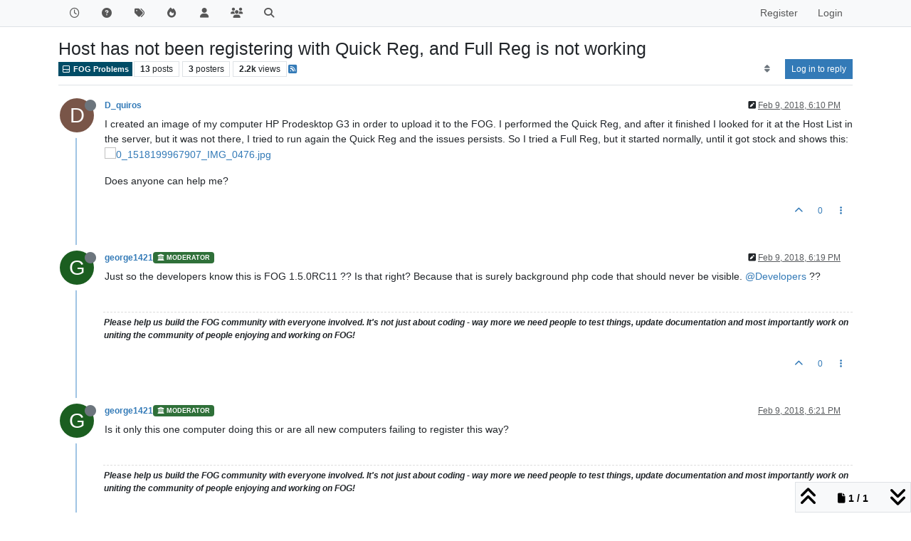

--- FILE ---
content_type: text/html; charset=utf-8
request_url: https://forums.fogproject.org/topic/11426/host-has-not-been-registering-with-quick-reg-and-full-reg-is-not-working
body_size: 125996
content:
<!DOCTYPE html>
<html lang="en-US" data-dir="ltr" style="direction: ltr;">
<head>
<title>Host has not been registering with Quick Reg, and Full Reg is not working | FOG Project</title>
<meta name="viewport" content="width&#x3D;device-width, initial-scale&#x3D;1.0" />
	<meta name="content-type" content="text/html; charset=UTF-8" />
	<meta name="apple-mobile-web-app-capable" content="yes" />
	<meta name="mobile-web-app-capable" content="yes" />
	<meta property="og:site_name" content="FOG Project" />
	<meta name="msapplication-badge" content="frequency=30; polling-uri=http://forums.fogproject.org/sitemap.xml" />
	<meta name="theme-color" content="#ffffff" />
	<meta name="keywords" content="imaging,cloning,alternative ghost,freeghost,fog,fogproject" />
	<meta name="title" content="Host has not been registering with Quick Reg, and Full Reg is not working" />
	<meta property="og:title" content="Host has not been registering with Quick Reg, and Full Reg is not working" />
	<meta property="og:type" content="article" />
	<meta property="article:published_time" content="2018-02-09T18:10:09.035Z" />
	<meta property="article:modified_time" content="2018-02-12T16:10:54.591Z" />
	<meta property="article:section" content="FOG Problems" />
	<meta name="description" content="I created an image of my computer HP Prodesktop G3 in order to upload it to the FOG. I performed the Quick Reg, and after it finished I looked for it at the ..." />
	<meta property="og:description" content="I created an image of my computer HP Prodesktop G3 in order to upload it to the FOG. I performed the Quick Reg, and after it finished I looked for it at the ..." />
	<meta property="og:image" content="http://forums.fogproject.org/assets/uploads/files/1518199968584-img_0476.jpg" />
	<meta property="og:image:url" content="http://forums.fogproject.org/assets/uploads/files/1518199968584-img_0476.jpg" />
	<meta property="og:image:width" content="640" />
	<meta property="og:image:height" content="480" />
	<meta property="og:image" content="http://forums.fogproject.org/assets/images/logo@3x.png" />
	<meta property="og:image:url" content="http://forums.fogproject.org/assets/images/logo@3x.png" />
	<meta property="og:image:width" content="963" />
	<meta property="og:image:height" content="225" />
	<meta property="og:url" content="http://forums.fogproject.org/topic/11426/host-has-not-been-registering-with-quick-reg-and-full-reg-is-not-working" />
	
<link rel="stylesheet" type="text/css" href="/assets/client.css?v=fsgu5qsff2i" />
<link rel="icon" type="image/x-icon" href="/assets/uploads/system/favicon.ico?v&#x3D;fsgu5qsff2i" />
	<link rel="manifest" href="/manifest.webmanifest" crossorigin="use-credentials" />
	<link rel="search" type="application/opensearchdescription+xml" title="FOG Project" href="/osd.xml" />
	<link rel="apple-touch-icon" href="/assets/images/touch/512.png" />
	<link rel="icon" sizes="36x36" href="/assets/images/touch/36.png" />
	<link rel="icon" sizes="48x48" href="/assets/images/touch/48.png" />
	<link rel="icon" sizes="72x72" href="/assets/images/touch/72.png" />
	<link rel="icon" sizes="96x96" href="/assets/images/touch/96.png" />
	<link rel="icon" sizes="144x144" href="/assets/images/touch/144.png" />
	<link rel="icon" sizes="192x192" href="/assets/images/touch/192.png" />
	<link rel="icon" sizes="512x512" href="/assets/images/touch/512.png" />
	<link rel="prefetch" href="/assets/src/modules/composer.js?v&#x3D;fsgu5qsff2i" />
	<link rel="prefetch" href="/assets/src/modules/composer/uploads.js?v&#x3D;fsgu5qsff2i" />
	<link rel="prefetch" href="/assets/src/modules/composer/drafts.js?v&#x3D;fsgu5qsff2i" />
	<link rel="prefetch" href="/assets/src/modules/composer/tags.js?v&#x3D;fsgu5qsff2i" />
	<link rel="prefetch" href="/assets/src/modules/composer/categoryList.js?v&#x3D;fsgu5qsff2i" />
	<link rel="prefetch" href="/assets/src/modules/composer/resize.js?v&#x3D;fsgu5qsff2i" />
	<link rel="prefetch" href="/assets/src/modules/composer/autocomplete.js?v&#x3D;fsgu5qsff2i" />
	<link rel="prefetch" href="/assets/templates/composer.tpl?v&#x3D;fsgu5qsff2i" />
	<link rel="prefetch" href="/assets/language/en-US/topic.json?v&#x3D;fsgu5qsff2i" />
	<link rel="prefetch" href="/assets/language/en-US/modules.json?v&#x3D;fsgu5qsff2i" />
	<link rel="prefetch" href="/assets/language/en-US/tags.json?v&#x3D;fsgu5qsff2i" />
	<link rel="prefetch stylesheet" href="/assets/plugins/nodebb-plugin-markdown/styles/default.css" />
	<link rel="prefetch" href="/assets/language/en-US/markdown.json?v&#x3D;fsgu5qsff2i" />
	<link rel="stylesheet" href="http://forums.fogproject.org/assets/plugins/nodebb-plugin-emoji/emoji/styles.css?v&#x3D;fsgu5qsff2i" />
	<link rel="canonical" href="http://forums.fogproject.org/topic/11426/host-has-not-been-registering-with-quick-reg-and-full-reg-is-not-working" />
	<link rel="alternate" type="application/rss+xml" href="/topic/11426.rss" />
	<link rel="up" href="http://forums.fogproject.org/category/5/fog-problems" />
	<link rel="author" href="http://forums.fogproject.org/user/d_quiros" />
	
<script>
var config = JSON.parse('{"relative_path":"","upload_url":"/assets/uploads","asset_base_url":"/assets","assetBaseUrl":"/assets","siteTitle":"FOG Project","browserTitle":"FOG Project","titleLayout":"&#123;pageTitle&#125; | &#123;browserTitle&#125;","showSiteTitle":false,"maintenanceMode":false,"postQueue":0,"minimumTitleLength":3,"maximumTitleLength":255,"minimumPostLength":8,"maximumPostLength":32767,"minimumTagsPerTopic":0,"maximumTagsPerTopic":5,"minimumTagLength":3,"maximumTagLength":15,"undoTimeout":10000,"useOutgoingLinksPage":false,"allowGuestHandles":false,"allowTopicsThumbnail":true,"usePagination":true,"disableChat":false,"disableChatMessageEditing":false,"maximumChatMessageLength":100000,"socketioTransports":["polling","websocket"],"socketioOrigins":"http://forums.fogproject.org:*","websocketAddress":"","maxReconnectionAttempts":5,"reconnectionDelay":1500,"topicsPerPage":20,"postsPerPage":20,"maximumFileSize":4096,"theme:id":"nodebb-theme-persona","theme:src":"","defaultLang":"en-US","userLang":"en-US","loggedIn":false,"uid":-1,"cache-buster":"v=fsgu5qsff2i","topicPostSort":"newest_to_oldest","categoryTopicSort":"recently_replied","csrf_token":false,"searchEnabled":true,"searchDefaultInQuick":"titles","bootswatchSkin":"","composer:showHelpTab":true,"enablePostHistory":true,"timeagoCutoff":30,"timeagoCodes":["af","am","ar","az-short","az","be","bg","bs","ca","cs","cy","da","de-short","de","dv","el","en-short","en","es-short","es","et","eu","fa-short","fa","fi","fr-short","fr","gl","he","hr","hu","hy","id","is","it-short","it","ja","jv","ko","ky","lt","lv","mk","nl","no","pl","pt-br-short","pt-br","pt-short","pt","ro","rs","ru","rw","si","sk","sl","sq","sr","sv","th","tr-short","tr","uk","ur","uz","vi","zh-CN","zh-TW"],"resizeImageWidth":760,"cookies":{"enabled":false,"message":"[[global:cookies.message]]","dismiss":"[[global:cookies.accept]]","link":"[[global:cookies.learn-more]]","link_url":"https:&#x2F;&#x2F;www.cookiesandyou.com"},"thumbs":{"size":512},"emailPrompt":1,"useragent":{"isSafari":false},"fontawesome":{"pro":false,"styles":["solid","brands","regular"],"version":"6.7.1"},"acpLang":"undefined","topicSearchEnabled":false,"disableCustomUserSkins":false,"defaultBootswatchSkin":"","composer-default":{},"hideSubCategories":false,"hideCategoryLastPost":false,"enableQuickReply":false,"markdown":{"highlight":1,"hljsLanguages":["common"],"theme":"default.css","defaultHighlightLanguage":"","externalMark":false},"emojiCustomFirst":false,"googleAdsense":{"client_id":"pub-6169210229614535","header_id":"3426136602","footer_id":"","first_post_id":"","first_post_position":"top","after_first_post_id":"","header_active":"on","footer_active":"off","first_post_active":"off","after_first_post_active":"off","adFreeGroups":"[\\"Moderators\\",\\"Developers\\",\\"administrators\\"]"},"spam-be-gone-fix":{},"question-and-answer":{"makeDefault":"on","defaultCid":"17","forceQuestions":"off","defaultCid_5":"on","defaultCid_17":"on","defaultCid_22":"off","defaultCid_18":"off","defaultCid_12":"off","defaultCid_10":"off","defaultCid_19":"off","defaultCid_3":"off","defaultCid_13":"off","defaultCid_6":"on","defaultCid_2":"off","defaultCid_7":"on","defaultCid_4":"off","defaultCid_23":"on","defaultCid_20":"off","defaultCid_8":"off","defaultCid_14":"off","defaultCid_9":"off","defaultCid_11":"off","defaultCid_15":"off","defaultCid_16":"off"},"spam-be-gone":{}}');
var app = {
user: JSON.parse('{"uid":-1,"username":"Guest","displayname":"Guest","userslug":"","fullname":"Guest","email":"","icon:text":"?","icon:bgColor":"#aaa","groupTitle":"","groupTitleArray":[],"status":"offline","reputation":0,"email:confirmed":false,"unreadData":{"":{},"new":{},"watched":{},"unreplied":{}},"isAdmin":false,"isGlobalMod":false,"isMod":false,"privileges":{"chat":false,"chat:privileged":false,"upload:post:image":false,"upload:post:file":false,"signature":false,"invite":false,"group:create":false,"search:content":false,"search:users":false,"search:tags":false,"view:users":true,"view:tags":true,"view:groups":true,"local:login":false,"ban":false,"mute":false,"view:users:info":false},"blocks":[],"timeagoCode":"en","offline":true,"lastRoomId":null,"isEmailConfirmSent":false}')
};
document.documentElement.style.setProperty('--panel-offset', `${localStorage.getItem('panelOffset') || 0}px`);
</script>


</head>
<body class="page-topic page-topic-11426 page-topic-host-has-not-been-registering-with-quick-reg-and-full-reg-is-not-working template-topic page-topic-category-5 page-topic-category-fog-problems parent-category-4 parent-category-5 page-status-200 theme-persona user-guest skin-noskin">
<nav id="menu" class="slideout-menu hidden">
<section class="menu-section" data-section="navigation">
<ul class="menu-section-list text-bg-dark list-unstyled"></ul>
</section>
</nav>
<nav id="chats-menu" class="slideout-menu hidden">

</nav>
<main id="panel" class="slideout-panel">
<nav class="navbar sticky-top navbar-expand-lg bg-light header border-bottom py-0" id="header-menu" component="navbar">
<div class="container-lg justify-content-start flex-nowrap">
<div class="d-flex align-items-center me-auto" style="min-width: 0px;">
<button type="button" class="navbar-toggler border-0" id="mobile-menu">
<i class="fa fa-lg fa-fw fa-bars unread-count" ></i>
<span component="unread/icon" class="notification-icon fa fa-fw fa-book unread-count" data-content="0" data-unread-url="/unread"></span>
</button>
<div class="d-inline-flex align-items-center" style="min-width: 0px;">


</div>
</div>


<div component="navbar/title" class="visible-xs hidden">
<span></span>
</div>
<div id="nav-dropdown" class="collapse navbar-collapse d-none d-lg-block">
<ul id="main-nav" class="navbar-nav me-auto mb-2 mb-lg-0">


<li class="nav-item " title="Recent">
<a class="nav-link navigation-link "
 href="&#x2F;recent" >

<i class="fa fa-fw fa-clock-o" data-content=""></i>


<span class="visible-xs-inline">Recent</span>


</a>

</li>



<li class="nav-item " title="Unsolved">
<a class="nav-link navigation-link "
 href="&#x2F;unsolved" >

<i class="fa fa-fw fa-question-circle" data-content=""></i>


<span class="visible-xs-inline">Unsolved</span>


</a>

</li>



<li class="nav-item " title="Tags">
<a class="nav-link navigation-link "
 href="&#x2F;tags" >

<i class="fa fa-fw fa-tags" data-content=""></i>


<span class="visible-xs-inline">Tags</span>


</a>

</li>



<li class="nav-item " title="Popular">
<a class="nav-link navigation-link "
 href="&#x2F;popular" >

<i class="fa fa-fw fa-fire" data-content=""></i>


<span class="visible-xs-inline">Popular</span>


</a>

</li>



<li class="nav-item " title="Users">
<a class="nav-link navigation-link "
 href="&#x2F;users" >

<i class="fa fa-fw fa-user" data-content=""></i>


<span class="visible-xs-inline">Users</span>


</a>

</li>



<li class="nav-item " title="Groups">
<a class="nav-link navigation-link "
 href="&#x2F;groups" >

<i class="fa fa-fw fa-group" data-content=""></i>


<span class="visible-xs-inline">Groups</span>


</a>

</li>



<li class="nav-item " title="Search">
<a class="nav-link navigation-link "
 href="&#x2F;search" >

<i class="fa fa-fw fa-search" data-content=""></i>


<span class="visible-xs-inline">Search</span>


</a>

</li>


</ul>
<ul class="navbar-nav mb-2 mb-lg-0 hidden-xs">
<li class="nav-item">
<a href="#" id="reconnect" class="nav-link hide" title="Looks like your connection to FOG Project was lost, please wait while we try to reconnect.">
<i class="fa fa-check"></i>
</a>
</li>
</ul>



<ul id="logged-out-menu" class="navbar-nav me-0 mb-2 mb-lg-0 align-items-center">

<li class="nav-item">
<a class="nav-link" href="/register">
<i class="fa fa-pencil fa-fw d-inline-block d-sm-none"></i>
<span>Register</span>
</a>
</li>

<li class="nav-item">
<a class="nav-link" href="/login">
<i class="fa fa-sign-in fa-fw d-inline-block d-sm-none"></i>
<span>Login</span>
</a>
</li>
</ul>


</div>
</div>
</nav>
<script>
const rect = document.getElementById('header-menu').getBoundingClientRect();
const offset = Math.max(0, rect.bottom);
document.documentElement.style.setProperty('--panel-offset', offset + `px`);
</script>
<div class="container-lg pt-3" id="content">
<noscript>
<div class="alert alert-danger">
<p>
Your browser does not seem to support JavaScript. As a result, your viewing experience will be diminished, and you have been placed in <strong>read-only mode</strong>.
</p>
<p>
Please download a browser that supports JavaScript, or enable it if it's disabled (i.e. NoScript).
</p>
</div>
</noscript>
<div data-widget-area="header">

</div>
<div class="row mb-5">
<div class="topic col-lg-12" itemid="/topic/11426/host-has-not-been-registering-with-quick-reg-and-full-reg-is-not-working" itemscope itemtype="https://schema.org/DiscussionForumPosting">
<meta itemprop="headline" content="Host has not been registering with Quick Reg, and Full Reg is not working">
<meta itemprop="text" content="Host has not been registering with Quick Reg, and Full Reg is not working">
<meta itemprop="url" content="/topic/11426/host-has-not-been-registering-with-quick-reg-and-full-reg-is-not-working">
<meta itemprop="datePublished" content="2018-02-09T18:10:09.035Z">
<meta itemprop="dateModified" content="2018-02-12T16:10:54.591Z">
<div itemprop="author" itemscope itemtype="https://schema.org/Person">
<meta itemprop="name" content="D_quiros">
<meta itemprop="url" content="/user/d_quiros">
</div>
<div class="topic-header sticky-top mb-3 bg-body">
<div class="d-flex gap-3 flew-wrap border-bottom pb-2 align-items-start">
<div class="d-flex flex-column gap-2 flex-grow-1">
<h1 component="post/header" class="mb-0" itemprop="name">
<div class="topic-title d-flex">
<span class="fs-3" component="topic/title">Host has not been registering with Quick Reg, and Full Reg is not working</span>
</div>
</h1>
<div class="topic-info d-flex gap-2 align-items-center flex-wrap">
<span component="topic/labels" class="d-flex gap-2 hidden">
<span component="topic/scheduled" class="badge badge border border-gray-300 text-body hidden">
<i class="fa fa-clock-o"></i> Scheduled
</span>
<span component="topic/pinned" class="badge badge border border-gray-300 text-body hidden">
<i class="fa fa-thumb-tack"></i> Pinned
</span>
<span component="topic/locked" class="badge badge border border-gray-300 text-body hidden">
<i class="fa fa-lock"></i> Locked
</span>
<a component="topic/moved" href="/category/" class="badge badge border border-gray-300 text-body text-decoration-none hidden">
<i class="fa fa-arrow-circle-right"></i> Moved
</a>

</span>
<a href="/category/5/fog-problems" class="badge px-1 text-truncate text-decoration-none border" style="color: #FFFFFF;background-color: #004c66;border-color: #004c66!important; max-width: 70vw;">
			<i class="fa fa-fw fa-hdd-o"></i>
			FOG Problems
		</a>
<div data-tid="11426" component="topic/tags" class="lh-1 tags tag-list d-flex flex-wrap hidden-xs hidden-empty gap-2"></div>
<div class="d-flex hidden-xs gap-2"><span class="badge text-body border border-gray-300 stats text-xs">
<i class="fa-regular fa-fw fa-message visible-xs-inline" title="Posts"></i>
<span component="topic/post-count" title="13" class="fw-bold">13</span>
<span class="hidden-xs text-lowercase fw-normal">Posts</span>
</span>
<span class="badge text-body border border-gray-300 stats text-xs">
<i class="fa fa-fw fa-user visible-xs-inline" title="Posters"></i>
<span title="3" class="fw-bold">3</span>
<span class="hidden-xs text-lowercase fw-normal">Posters</span>
</span>
<span class="badge text-body border border-gray-300 stats text-xs">
<i class="fa fa-fw fa-eye visible-xs-inline" title="Views"></i>
<span class="fw-bold" title="2157">2.2k</span>
<span class="hidden-xs text-lowercase fw-normal">Views</span>
</span></div>

<a class="hidden-xs" target="_blank" href="/topic/11426.rss"><i class="fa fa-rss-square"></i></a>


<div class="ms-auto">
<div class="topic-main-buttons float-end d-inline-block">
<span class="loading-indicator btn float-start hidden" done="0">
<span class="hidden-xs">Loading More Posts</span> <i class="fa fa-refresh fa-spin"></i>
</span>


<div title="Sort by" class="btn-group bottom-sheet hidden-xs" component="thread/sort">
<button class="btn btn-sm btn-ghost dropdown-toggle" data-bs-toggle="dropdown" aria-haspopup="true" aria-expanded="false" aria-label="Post sort option, Oldest to Newest">
<i class="fa fa-fw fa-sort text-secondary"></i></button>
<ul class="dropdown-menu dropdown-menu-end p-1 text-sm" role="menu">
<li>
<a class="dropdown-item rounded-1 d-flex align-items-center gap-2" href="#" class="oldest_to_newest" data-sort="oldest_to_newest" role="menuitem">
<span class="flex-grow-1">Oldest to Newest</span>
<i class="flex-shrink-0 fa fa-fw text-secondary"></i>
</a>
</li>
<li>
<a class="dropdown-item rounded-1 d-flex align-items-center gap-2" href="#" class="newest_to_oldest" data-sort="newest_to_oldest" role="menuitem">
<span class="flex-grow-1">Newest to Oldest</span>
<i class="flex-shrink-0 fa fa-fw text-secondary"></i>
</a>
</li>
<li>
<a class="dropdown-item rounded-1 d-flex align-items-center gap-2" href="#" class="most_votes" data-sort="most_votes" role="menuitem">
<span class="flex-grow-1">Most Votes</span>
<i class="flex-shrink-0 fa fa-fw text-secondary"></i>
</a>
</li>
</ul>
</div>
<div class="d-inline-block">

</div>
<div component="topic/reply/container" class="btn-group bottom-sheet hidden">
<a href="/compose?tid=11426" class="btn btn-sm btn-primary" component="topic/reply" data-ajaxify="false" role="button"><i class="fa fa-reply visible-xs-inline"></i><span class="visible-sm-inline visible-md-inline visible-lg-inline"> Reply</span></a>
<button type="button" class="btn btn-sm btn-primary dropdown-toggle" data-bs-toggle="dropdown" aria-haspopup="true" aria-expanded="false">
<span class="caret"></span>
</button>
<ul class="dropdown-menu dropdown-menu-end" role="menu">
<li><a class="dropdown-item" href="#" component="topic/reply-as-topic" role="menuitem">Reply as topic</a></li>
</ul>
</div>


<a component="topic/reply/guest" href="/login" class="btn btn-sm btn-primary">Log in to reply</a>


</div>
</div>
</div>
</div>
<div class="d-flex gap-2 justify-content-end align-items-center hidden-empty" component="topic/thumb/list">

</div>
</div>
</div>



<div component="topic/deleted/message" class="alert alert-warning d-flex justify-content-between flex-wrap hidden">
<span>This topic has been deleted. Only users with topic management privileges can see it.</span>
<span>

</span>
</div>

<ul component="topic" class="posts timeline" data-tid="11426" data-cid="5">

<li component="post" class="  topic-owner-post" data-index="0" data-pid="108270" data-uid="40036" data-timestamp="1518199809035" data-username="D_quiros" data-userslug="d_quiros" itemprop="comment" itemtype="http://schema.org/Comment" itemscope>
<a component="post/anchor" data-index="0" id="1"></a>
<meta itemprop="datePublished" content="2018-02-09T18:10:09.035Z">
<meta itemprop="dateModified" content="2018-02-09T18:14:01.836Z">

<div class="clearfix post-header">
<div class="icon float-start">
<a href="/user/d_quiros">
<span title="D_quiros" data-uid="40036" class="avatar  avatar-rounded" component="user/picture" style="--avatar-size: 48px; background-color: #795548">D</span>
<i component="user/status" class="fa fa-circle status offline" title="Offline"></i>
</a>
</div>
<small class="d-flex">
<div class="d-flex align-items-center gap-1 flex-wrap w-100">
<strong class="text-nowrap" itemprop="author" itemscope itemtype="https://schema.org/Person">
<meta itemprop="name" content="D_quiros">
<meta itemprop="url" content="/user/d_quiros">
<a href="/user/d_quiros" data-username="D_quiros" data-uid="40036">D_quiros</a>
</strong>


<span class="visible-xs-inline-block visible-sm-inline-block visible-md-inline-block visible-lg-inline-block">

<span>

</span>
</span>
<div class="d-flex align-items-center gap-1 flex-grow-1 justify-content-end">
<span>
<i component="post/edit-indicator" class="fa fa-pencil-square edit-icon "></i>
<span data-editor="d_quiros" component="post/editor" class="hidden">last edited by D_quiros <span class="timeago" title="2/9/18&#44; 12:14 PM"></span></span>
<span class="visible-xs-inline-block visible-sm-inline-block visible-md-inline-block visible-lg-inline-block">
<a class="permalink text-muted" href="/post/108270"><span class="timeago" title="2018-02-09T18:10:09.035Z"></span></a>
</span>
</span>
<span class="bookmarked"><i class="fa fa-bookmark-o"></i></span>
</div>
</div>
</small>
</div>
<br />
<div class="content" component="post/content" itemprop="text">
<p dir="auto">I created an image of my computer HP Prodesktop G3 in order to upload it to the FOG. I performed the Quick Reg, and after it finished I looked for it at the Host List in the server, but it was not there, I tried to run again the Quick Reg and the issues persists. So I tried a Full Reg, but it started normally, until it got stock and shows this:<br />
<img src="/assets/uploads/files/1518199968584-img_0476.jpg" alt="0_1518199967907_IMG_0476.jpg" class=" img-fluid img-markdown" /></p>
<p dir="auto">Does anyone can help me?</p>

</div>
<div class="post-footer">

<div class="clearfix">

<a component="post/reply-count" data-target-component="post/replies/container" href="#" class="threaded-replies user-select-none float-start text-muted hidden">
<span component="post/reply-count/avatars" class="avatars d-inline-flex gap-1 align-items-top hidden-xs ">


</span>
<span class="replies-count small" component="post/reply-count/text" data-replies="0">1 Reply</span>
<span class="replies-last hidden-xs small">Last reply <span class="timeago" title=""></span></span>
<i class="fa fa-fw fa-chevron-down" component="post/replies/open"></i>
</a>

<small class="d-flex justify-content-end align-items-center gap-1" component="post/actions">
<!-- This partial intentionally left blank; overwritten by nodebb-plugin-reactions -->
<span class="post-tools">
<a component="post/reply" href="#" class="btn btn-sm btn-link user-select-none hidden">Reply</a>
<a component="post/quote" href="#" class="btn btn-sm btn-link user-select-none hidden">Quote</a>
</span>

<span class="votes">
<a component="post/upvote" href="#" class="btn btn-sm btn-link ">
<i class="fa fa-chevron-up"></i>
</a>
<span class="btn btn-sm btn-link" component="post/vote-count" data-votes="0">0</span>

</span>

<span component="post/tools" class="dropdown bottom-sheet d-inline-block ">
<a class="btn btn-link btn-sm dropdown-toggle" href="#" data-bs-toggle="dropdown" aria-haspopup="true" aria-expanded="false"><i class="fa fa-fw fa-ellipsis-v"></i></a>
<ul class="dropdown-menu dropdown-menu-end p-1 text-sm" role="menu"></ul>
</span>
</small>
</div>
<div component="post/replies/container"></div>
</div>

</li>




<li component="post" class="  " data-index="1" data-pid="108271" data-uid="30416" data-timestamp="1518200375607" data-username="george1421" data-userslug="george1421" itemprop="comment" itemtype="http://schema.org/Comment" itemscope>
<a component="post/anchor" data-index="1" id="2"></a>
<meta itemprop="datePublished" content="2018-02-09T18:19:35.607Z">
<meta itemprop="dateModified" content="2018-02-09T18:20:36.329Z">

<div class="clearfix post-header">
<div class="icon float-start">
<a href="/user/george1421">
<img title="george1421" data-uid="30416" class="avatar  avatar-rounded" alt="george1421" loading="lazy" component="user/picture" src="/assets/uploads/profile/uid-30416/30416-profileavatar.png" style="--avatar-size: 48px;" onError="this.remove()" itemprop="image" /><span title="george1421" data-uid="30416" class="avatar  avatar-rounded" component="user/picture" style="--avatar-size: 48px; background-color: #1b5e20">G</span>
<i component="user/status" class="fa fa-circle status offline" title="Offline"></i>
</a>
</div>
<small class="d-flex">
<div class="d-flex align-items-center gap-1 flex-wrap w-100">
<strong class="text-nowrap" itemprop="author" itemscope itemtype="https://schema.org/Person">
<meta itemprop="name" content="george1421">
<meta itemprop="url" content="/user/george1421">
<a href="/user/george1421" data-username="george1421" data-uid="30416">george1421</a>
</strong>


<a href="/groups/moderators" class="badge rounded-1 text-uppercase text-truncate" style="max-width: 150px;color:#ffffff;background-color: #2f7039;"><i class="fa fa-university me-1"></i><span class="badge-text">Moderator</span></a>



<span class="visible-xs-inline-block visible-sm-inline-block visible-md-inline-block visible-lg-inline-block">

<span>

</span>
</span>
<div class="d-flex align-items-center gap-1 flex-grow-1 justify-content-end">
<span>
<i component="post/edit-indicator" class="fa fa-pencil-square edit-icon "></i>
<span data-editor="george1421" component="post/editor" class="hidden">last edited by george1421 <span class="timeago" title="2/9/18&#44; 12:20 PM"></span></span>
<span class="visible-xs-inline-block visible-sm-inline-block visible-md-inline-block visible-lg-inline-block">
<a class="permalink text-muted" href="/post/108271"><span class="timeago" title="2018-02-09T18:19:35.607Z"></span></a>
</span>
</span>
<span class="bookmarked"><i class="fa fa-bookmark-o"></i></span>
</div>
</div>
</small>
</div>
<br />
<div class="content" component="post/content" itemprop="text">
<p dir="auto">Just so the developers know this is FOG 1.5.0RC11 ?? Is that right? Because that is surely background php code that should never be visible. <a class="mention plugin-mentions-group plugin-mentions-a" href="http://forums.fogproject.org/groups/developers">@Developers</a> ??</p>

</div>
<div class="post-footer">

<div component="post/signature" data-uid="30416" class="post-signature"><p dir="auto"><strong>Please help us build the FOG community with everyone involved. It's not just about coding - way more we need people to test things, update documentation and most importantly work on uniting the community of people enjoying and working on FOG!</strong></p>
</div>

<div class="clearfix">

<a component="post/reply-count" data-target-component="post/replies/container" href="#" class="threaded-replies user-select-none float-start text-muted hidden">
<span component="post/reply-count/avatars" class="avatars d-inline-flex gap-1 align-items-top hidden-xs ">


</span>
<span class="replies-count small" component="post/reply-count/text" data-replies="0">1 Reply</span>
<span class="replies-last hidden-xs small">Last reply <span class="timeago" title=""></span></span>
<i class="fa fa-fw fa-chevron-down" component="post/replies/open"></i>
</a>

<small class="d-flex justify-content-end align-items-center gap-1" component="post/actions">
<!-- This partial intentionally left blank; overwritten by nodebb-plugin-reactions -->
<span class="post-tools">
<a component="post/reply" href="#" class="btn btn-sm btn-link user-select-none hidden">Reply</a>
<a component="post/quote" href="#" class="btn btn-sm btn-link user-select-none hidden">Quote</a>
</span>

<span class="votes">
<a component="post/upvote" href="#" class="btn btn-sm btn-link ">
<i class="fa fa-chevron-up"></i>
</a>
<span class="btn btn-sm btn-link" component="post/vote-count" data-votes="0">0</span>

</span>

<span component="post/tools" class="dropdown bottom-sheet d-inline-block ">
<a class="btn btn-link btn-sm dropdown-toggle" href="#" data-bs-toggle="dropdown" aria-haspopup="true" aria-expanded="false"><i class="fa fa-fw fa-ellipsis-v"></i></a>
<ul class="dropdown-menu dropdown-menu-end p-1 text-sm" role="menu"></ul>
</span>
</small>
</div>
<div component="post/replies/container"></div>
</div>

</li>




<li component="post" class="  " data-index="2" data-pid="108272" data-uid="30416" data-timestamp="1518200480580" data-username="george1421" data-userslug="george1421" itemprop="comment" itemtype="http://schema.org/Comment" itemscope>
<a component="post/anchor" data-index="2" id="3"></a>
<meta itemprop="datePublished" content="2018-02-09T18:21:20.580Z">
<meta itemprop="dateModified" content="">

<div class="clearfix post-header">
<div class="icon float-start">
<a href="/user/george1421">
<img title="george1421" data-uid="30416" class="avatar  avatar-rounded" alt="george1421" loading="lazy" component="user/picture" src="/assets/uploads/profile/uid-30416/30416-profileavatar.png" style="--avatar-size: 48px;" onError="this.remove()" itemprop="image" /><span title="george1421" data-uid="30416" class="avatar  avatar-rounded" component="user/picture" style="--avatar-size: 48px; background-color: #1b5e20">G</span>
<i component="user/status" class="fa fa-circle status offline" title="Offline"></i>
</a>
</div>
<small class="d-flex">
<div class="d-flex align-items-center gap-1 flex-wrap w-100">
<strong class="text-nowrap" itemprop="author" itemscope itemtype="https://schema.org/Person">
<meta itemprop="name" content="george1421">
<meta itemprop="url" content="/user/george1421">
<a href="/user/george1421" data-username="george1421" data-uid="30416">george1421</a>
</strong>


<a href="/groups/moderators" class="badge rounded-1 text-uppercase text-truncate" style="max-width: 150px;color:#ffffff;background-color: #2f7039;"><i class="fa fa-university me-1"></i><span class="badge-text">Moderator</span></a>



<span class="visible-xs-inline-block visible-sm-inline-block visible-md-inline-block visible-lg-inline-block">

<span>

</span>
</span>
<div class="d-flex align-items-center gap-1 flex-grow-1 justify-content-end">
<span>
<i component="post/edit-indicator" class="fa fa-pencil-square edit-icon hidden"></i>
<span data-editor="" component="post/editor" class="hidden">last edited by  <span class="timeago" title="Invalid Date"></span></span>
<span class="visible-xs-inline-block visible-sm-inline-block visible-md-inline-block visible-lg-inline-block">
<a class="permalink text-muted" href="/post/108272"><span class="timeago" title="2018-02-09T18:21:20.580Z"></span></a>
</span>
</span>
<span class="bookmarked"><i class="fa fa-bookmark-o"></i></span>
</div>
</div>
</small>
</div>
<br />
<div class="content" component="post/content" itemprop="text">
<p dir="auto">Is it only this one computer doing this or are all new computers failing to register this way?</p>

</div>
<div class="post-footer">

<div component="post/signature" data-uid="30416" class="post-signature"><p dir="auto"><strong>Please help us build the FOG community with everyone involved. It's not just about coding - way more we need people to test things, update documentation and most importantly work on uniting the community of people enjoying and working on FOG!</strong></p>
</div>

<div class="clearfix">

<a component="post/reply-count" data-target-component="post/replies/container" href="#" class="threaded-replies user-select-none float-start text-muted hidden">
<span component="post/reply-count/avatars" class="avatars d-inline-flex gap-1 align-items-top hidden-xs ">

<span><span title="D_quiros" data-uid="40036" class="avatar  avatar-rounded" component="avatar/icon" style="--avatar-size: 16px; background-color: #795548">D</span></span>


</span>
<span class="replies-count small" component="post/reply-count/text" data-replies="1">1 Reply</span>
<span class="replies-last hidden-xs small">Last reply <span class="timeago" title="2018-02-09T18:22:44.056Z"></span></span>
<i class="fa fa-fw fa-chevron-down" component="post/replies/open"></i>
</a>

<small class="d-flex justify-content-end align-items-center gap-1" component="post/actions">
<!-- This partial intentionally left blank; overwritten by nodebb-plugin-reactions -->
<span class="post-tools">
<a component="post/reply" href="#" class="btn btn-sm btn-link user-select-none hidden">Reply</a>
<a component="post/quote" href="#" class="btn btn-sm btn-link user-select-none hidden">Quote</a>
</span>

<span class="votes">
<a component="post/upvote" href="#" class="btn btn-sm btn-link ">
<i class="fa fa-chevron-up"></i>
</a>
<span class="btn btn-sm btn-link" component="post/vote-count" data-votes="0">0</span>

</span>

<span component="post/tools" class="dropdown bottom-sheet d-inline-block ">
<a class="btn btn-link btn-sm dropdown-toggle" href="#" data-bs-toggle="dropdown" aria-haspopup="true" aria-expanded="false"><i class="fa fa-fw fa-ellipsis-v"></i></a>
<ul class="dropdown-menu dropdown-menu-end p-1 text-sm" role="menu"></ul>
</span>
</small>
</div>
<div component="post/replies/container"></div>
</div>

</li>




<li component="post" class="  topic-owner-post" data-index="3" data-pid="108273" data-uid="40036" data-timestamp="1518200564056" data-username="D_quiros" data-userslug="d_quiros" itemprop="comment" itemtype="http://schema.org/Comment" itemscope>
<a component="post/anchor" data-index="3" id="4"></a>
<meta itemprop="datePublished" content="2018-02-09T18:22:44.056Z">
<meta itemprop="dateModified" content="2018-02-09T18:23:00.516Z">

<div class="clearfix post-header">
<div class="icon float-start">
<a href="/user/d_quiros">
<span title="D_quiros" data-uid="40036" class="avatar  avatar-rounded" component="user/picture" style="--avatar-size: 48px; background-color: #795548">D</span>
<i component="user/status" class="fa fa-circle status offline" title="Offline"></i>
</a>
</div>
<small class="d-flex">
<div class="d-flex align-items-center gap-1 flex-wrap w-100">
<strong class="text-nowrap" itemprop="author" itemscope itemtype="https://schema.org/Person">
<meta itemprop="name" content="D_quiros">
<meta itemprop="url" content="/user/d_quiros">
<a href="/user/d_quiros" data-username="D_quiros" data-uid="40036">D_quiros</a>
</strong>


<span class="visible-xs-inline-block visible-sm-inline-block visible-md-inline-block visible-lg-inline-block">

<a component="post/parent" class="btn btn-sm btn-ghost py-0 px-1 text-xs hidden-xs" data-topid="108272" href="/post/108272"><i class="fa fa-reply"></i> @george1421</a>

<span>

</span>
</span>
<div class="d-flex align-items-center gap-1 flex-grow-1 justify-content-end">
<span>
<i component="post/edit-indicator" class="fa fa-pencil-square edit-icon "></i>
<span data-editor="d_quiros" component="post/editor" class="hidden">last edited by D_quiros <span class="timeago" title="2/9/18&#44; 12:23 PM"></span></span>
<span class="visible-xs-inline-block visible-sm-inline-block visible-md-inline-block visible-lg-inline-block">
<a class="permalink text-muted" href="/post/108273"><span class="timeago" title="2018-02-09T18:22:44.056Z"></span></a>
</span>
</span>
<span class="bookmarked"><i class="fa fa-bookmark-o"></i></span>
</div>
</div>
</small>
</div>
<br />
<div class="content" component="post/content" itemprop="text">
<p dir="auto"><a class="mention plugin-mentions-user plugin-mentions-a" href="http://forums.fogproject.org/uid/30416">@george1421</a> said in <a href="/post/108272">Host has not been registering with Quick Reg, and Full Reg is not working</a>:</p>
<blockquote>
<p dir="auto">Is it only this one computer doing this or are all new computers failing to register this way?</p>
</blockquote>
<p dir="auto">I tried doing a Quick Reg with a Optiplex 3020 and it worked, but I didnt try a Full Reg</p>

</div>
<div class="post-footer">

<div class="clearfix">

<a component="post/reply-count" data-target-component="post/replies/container" href="#" class="threaded-replies user-select-none float-start text-muted hidden">
<span component="post/reply-count/avatars" class="avatars d-inline-flex gap-1 align-items-top hidden-xs ">

<span><img title="george1421" data-uid="30416" class="avatar  avatar-rounded" alt="george1421" loading="lazy" component="avatar/picture" src="/assets/uploads/profile/uid-30416/30416-profileavatar.png" style="--avatar-size: 16px;" onError="this.remove()" itemprop="image" /><span title="george1421" data-uid="30416" class="avatar  avatar-rounded" component="avatar/icon" style="--avatar-size: 16px; background-color: #1b5e20">G</span></span>


</span>
<span class="replies-count small" component="post/reply-count/text" data-replies="1">1 Reply</span>
<span class="replies-last hidden-xs small">Last reply <span class="timeago" title="2018-02-09T18:25:13.013Z"></span></span>
<i class="fa fa-fw fa-chevron-down" component="post/replies/open"></i>
</a>

<small class="d-flex justify-content-end align-items-center gap-1" component="post/actions">
<!-- This partial intentionally left blank; overwritten by nodebb-plugin-reactions -->
<span class="post-tools">
<a component="post/reply" href="#" class="btn btn-sm btn-link user-select-none hidden">Reply</a>
<a component="post/quote" href="#" class="btn btn-sm btn-link user-select-none hidden">Quote</a>
</span>

<span class="votes">
<a component="post/upvote" href="#" class="btn btn-sm btn-link ">
<i class="fa fa-chevron-up"></i>
</a>
<span class="btn btn-sm btn-link" component="post/vote-count" data-votes="0">0</span>

</span>

<span component="post/tools" class="dropdown bottom-sheet d-inline-block ">
<a class="btn btn-link btn-sm dropdown-toggle" href="#" data-bs-toggle="dropdown" aria-haspopup="true" aria-expanded="false"><i class="fa fa-fw fa-ellipsis-v"></i></a>
<ul class="dropdown-menu dropdown-menu-end p-1 text-sm" role="menu"></ul>
</span>
</small>
</div>
<div component="post/replies/container"></div>
</div>

</li>




<li component="post" class="  " data-index="4" data-pid="108275" data-uid="30416" data-timestamp="1518200713013" data-username="george1421" data-userslug="george1421" itemprop="comment" itemtype="http://schema.org/Comment" itemscope>
<a component="post/anchor" data-index="4" id="5"></a>
<meta itemprop="datePublished" content="2018-02-09T18:25:13.013Z">
<meta itemprop="dateModified" content="2018-02-09T18:26:05.603Z">

<div class="clearfix post-header">
<div class="icon float-start">
<a href="/user/george1421">
<img title="george1421" data-uid="30416" class="avatar  avatar-rounded" alt="george1421" loading="lazy" component="user/picture" src="/assets/uploads/profile/uid-30416/30416-profileavatar.png" style="--avatar-size: 48px;" onError="this.remove()" itemprop="image" /><span title="george1421" data-uid="30416" class="avatar  avatar-rounded" component="user/picture" style="--avatar-size: 48px; background-color: #1b5e20">G</span>
<i component="user/status" class="fa fa-circle status offline" title="Offline"></i>
</a>
</div>
<small class="d-flex">
<div class="d-flex align-items-center gap-1 flex-wrap w-100">
<strong class="text-nowrap" itemprop="author" itemscope itemtype="https://schema.org/Person">
<meta itemprop="name" content="george1421">
<meta itemprop="url" content="/user/george1421">
<a href="/user/george1421" data-username="george1421" data-uid="30416">george1421</a>
</strong>


<a href="/groups/moderators" class="badge rounded-1 text-uppercase text-truncate" style="max-width: 150px;color:#ffffff;background-color: #2f7039;"><i class="fa fa-university me-1"></i><span class="badge-text">Moderator</span></a>



<span class="visible-xs-inline-block visible-sm-inline-block visible-md-inline-block visible-lg-inline-block">

<a component="post/parent" class="btn btn-sm btn-ghost py-0 px-1 text-xs hidden-xs" data-topid="108273" href="/post/108273"><i class="fa fa-reply"></i> @D_quiros</a>

<span>

</span>
</span>
<div class="d-flex align-items-center gap-1 flex-grow-1 justify-content-end">
<span>
<i component="post/edit-indicator" class="fa fa-pencil-square edit-icon "></i>
<span data-editor="george1421" component="post/editor" class="hidden">last edited by george1421 <span class="timeago" title="2/9/18&#44; 12:26 PM"></span></span>
<span class="visible-xs-inline-block visible-sm-inline-block visible-md-inline-block visible-lg-inline-block">
<a class="permalink text-muted" href="/post/108275"><span class="timeago" title="2018-02-09T18:25:13.013Z"></span></a>
</span>
</span>
<span class="bookmarked"><i class="fa fa-bookmark-o"></i></span>
</div>
</div>
</small>
</div>
<br />
<div class="content" component="post/content" itemprop="text">
<p dir="auto"><a class="mention plugin-mentions-user plugin-mentions-a" href="http://forums.fogproject.org/uid/40036">@d_quiros</a> will you delete that 3020 from inventory and see if full registration works with that. Its important to know where the issue isn’t so the developers can focus on where it could be.  We may also need you to look at the apache error log in /var/log/apache/error.log to see if that contains any clues.</p>

</div>
<div class="post-footer">

<div component="post/signature" data-uid="30416" class="post-signature"><p dir="auto"><strong>Please help us build the FOG community with everyone involved. It's not just about coding - way more we need people to test things, update documentation and most importantly work on uniting the community of people enjoying and working on FOG!</strong></p>
</div>

<div class="clearfix">

<a component="post/reply-count" data-target-component="post/replies/container" href="#" class="threaded-replies user-select-none float-start text-muted hidden">
<span component="post/reply-count/avatars" class="avatars d-inline-flex gap-1 align-items-top hidden-xs ">

<span><span title="D_quiros" data-uid="40036" class="avatar  avatar-rounded" component="avatar/icon" style="--avatar-size: 16px; background-color: #795548">D</span></span>


</span>
<span class="replies-count small" component="post/reply-count/text" data-replies="1">1 Reply</span>
<span class="replies-last hidden-xs small">Last reply <span class="timeago" title="2018-02-09T18:25:58.573Z"></span></span>
<i class="fa fa-fw fa-chevron-down" component="post/replies/open"></i>
</a>

<small class="d-flex justify-content-end align-items-center gap-1" component="post/actions">
<!-- This partial intentionally left blank; overwritten by nodebb-plugin-reactions -->
<span class="post-tools">
<a component="post/reply" href="#" class="btn btn-sm btn-link user-select-none hidden">Reply</a>
<a component="post/quote" href="#" class="btn btn-sm btn-link user-select-none hidden">Quote</a>
</span>

<span class="votes">
<a component="post/upvote" href="#" class="btn btn-sm btn-link ">
<i class="fa fa-chevron-up"></i>
</a>
<span class="btn btn-sm btn-link" component="post/vote-count" data-votes="0">0</span>

</span>

<span component="post/tools" class="dropdown bottom-sheet d-inline-block ">
<a class="btn btn-link btn-sm dropdown-toggle" href="#" data-bs-toggle="dropdown" aria-haspopup="true" aria-expanded="false"><i class="fa fa-fw fa-ellipsis-v"></i></a>
<ul class="dropdown-menu dropdown-menu-end p-1 text-sm" role="menu"></ul>
</span>
</small>
</div>
<div component="post/replies/container"></div>
</div>

</li>




<li component="post" class="  topic-owner-post" data-index="5" data-pid="108276" data-uid="40036" data-timestamp="1518200758573" data-username="D_quiros" data-userslug="d_quiros" itemprop="comment" itemtype="http://schema.org/Comment" itemscope>
<a component="post/anchor" data-index="5" id="6"></a>
<meta itemprop="datePublished" content="2018-02-09T18:25:58.573Z">
<meta itemprop="dateModified" content="2018-02-09T18:27:10.617Z">

<div class="clearfix post-header">
<div class="icon float-start">
<a href="/user/d_quiros">
<span title="D_quiros" data-uid="40036" class="avatar  avatar-rounded" component="user/picture" style="--avatar-size: 48px; background-color: #795548">D</span>
<i component="user/status" class="fa fa-circle status offline" title="Offline"></i>
</a>
</div>
<small class="d-flex">
<div class="d-flex align-items-center gap-1 flex-wrap w-100">
<strong class="text-nowrap" itemprop="author" itemscope itemtype="https://schema.org/Person">
<meta itemprop="name" content="D_quiros">
<meta itemprop="url" content="/user/d_quiros">
<a href="/user/d_quiros" data-username="D_quiros" data-uid="40036">D_quiros</a>
</strong>


<span class="visible-xs-inline-block visible-sm-inline-block visible-md-inline-block visible-lg-inline-block">

<a component="post/parent" class="btn btn-sm btn-ghost py-0 px-1 text-xs hidden-xs" data-topid="108275" href="/post/108275"><i class="fa fa-reply"></i> @george1421</a>

<span>

</span>
</span>
<div class="d-flex align-items-center gap-1 flex-grow-1 justify-content-end">
<span>
<i component="post/edit-indicator" class="fa fa-pencil-square edit-icon "></i>
<span data-editor="d_quiros" component="post/editor" class="hidden">last edited by D_quiros <span class="timeago" title="2/9/18&#44; 12:27 PM"></span></span>
<span class="visible-xs-inline-block visible-sm-inline-block visible-md-inline-block visible-lg-inline-block">
<a class="permalink text-muted" href="/post/108276"><span class="timeago" title="2018-02-09T18:25:58.573Z"></span></a>
</span>
</span>
<span class="bookmarked"><i class="fa fa-bookmark-o"></i></span>
</div>
</div>
</small>
</div>
<br />
<div class="content" component="post/content" itemprop="text">
<p dir="auto"><a class="mention plugin-mentions-user plugin-mentions-a" href="http://forums.fogproject.org/uid/30416">@george1421</a> said in <a href="/post/108275">Host has not been registering with Quick Reg, and Full Reg is not working</a>:</p>
<blockquote>
<p dir="auto"><a class="mention plugin-mentions-user plugin-mentions-a" href="http://forums.fogproject.org/uid/40036">@d_quiros</a> will you delete that 3020 from inventory and see if full registration works with that. Its important to know where the issue isn’t so the developers can focus on where it could be.</p>
</blockquote>
<p dir="auto">I just did it, and I got the same issue</p>

</div>
<div class="post-footer">

<div class="clearfix">

<a component="post/reply-count" data-target-component="post/replies/container" href="#" class="threaded-replies user-select-none float-start text-muted hidden">
<span component="post/reply-count/avatars" class="avatars d-inline-flex gap-1 align-items-top hidden-xs ">

<span><img title="george1421" data-uid="30416" class="avatar  avatar-rounded" alt="george1421" loading="lazy" component="avatar/picture" src="/assets/uploads/profile/uid-30416/30416-profileavatar.png" style="--avatar-size: 16px;" onError="this.remove()" itemprop="image" /><span title="george1421" data-uid="30416" class="avatar  avatar-rounded" component="avatar/icon" style="--avatar-size: 16px; background-color: #1b5e20">G</span></span>


</span>
<span class="replies-count small" component="post/reply-count/text" data-replies="1">1 Reply</span>
<span class="replies-last hidden-xs small">Last reply <span class="timeago" title="2018-02-09T18:27:36.397Z"></span></span>
<i class="fa fa-fw fa-chevron-down" component="post/replies/open"></i>
</a>

<small class="d-flex justify-content-end align-items-center gap-1" component="post/actions">
<!-- This partial intentionally left blank; overwritten by nodebb-plugin-reactions -->
<span class="post-tools">
<a component="post/reply" href="#" class="btn btn-sm btn-link user-select-none hidden">Reply</a>
<a component="post/quote" href="#" class="btn btn-sm btn-link user-select-none hidden">Quote</a>
</span>

<span class="votes">
<a component="post/upvote" href="#" class="btn btn-sm btn-link ">
<i class="fa fa-chevron-up"></i>
</a>
<span class="btn btn-sm btn-link" component="post/vote-count" data-votes="0">0</span>

</span>

<span component="post/tools" class="dropdown bottom-sheet d-inline-block ">
<a class="btn btn-link btn-sm dropdown-toggle" href="#" data-bs-toggle="dropdown" aria-haspopup="true" aria-expanded="false"><i class="fa fa-fw fa-ellipsis-v"></i></a>
<ul class="dropdown-menu dropdown-menu-end p-1 text-sm" role="menu"></ul>
</span>
</small>
</div>
<div component="post/replies/container"></div>
</div>

</li>




<li component="post" class="  " data-index="6" data-pid="108277" data-uid="30416" data-timestamp="1518200856397" data-username="george1421" data-userslug="george1421" itemprop="comment" itemtype="http://schema.org/Comment" itemscope>
<a component="post/anchor" data-index="6" id="7"></a>
<meta itemprop="datePublished" content="2018-02-09T18:27:36.397Z">
<meta itemprop="dateModified" content="">

<div class="clearfix post-header">
<div class="icon float-start">
<a href="/user/george1421">
<img title="george1421" data-uid="30416" class="avatar  avatar-rounded" alt="george1421" loading="lazy" component="user/picture" src="/assets/uploads/profile/uid-30416/30416-profileavatar.png" style="--avatar-size: 48px;" onError="this.remove()" itemprop="image" /><span title="george1421" data-uid="30416" class="avatar  avatar-rounded" component="user/picture" style="--avatar-size: 48px; background-color: #1b5e20">G</span>
<i component="user/status" class="fa fa-circle status offline" title="Offline"></i>
</a>
</div>
<small class="d-flex">
<div class="d-flex align-items-center gap-1 flex-wrap w-100">
<strong class="text-nowrap" itemprop="author" itemscope itemtype="https://schema.org/Person">
<meta itemprop="name" content="george1421">
<meta itemprop="url" content="/user/george1421">
<a href="/user/george1421" data-username="george1421" data-uid="30416">george1421</a>
</strong>


<a href="/groups/moderators" class="badge rounded-1 text-uppercase text-truncate" style="max-width: 150px;color:#ffffff;background-color: #2f7039;"><i class="fa fa-university me-1"></i><span class="badge-text">Moderator</span></a>



<span class="visible-xs-inline-block visible-sm-inline-block visible-md-inline-block visible-lg-inline-block">

<a component="post/parent" class="btn btn-sm btn-ghost py-0 px-1 text-xs hidden-xs" data-topid="108276" href="/post/108276"><i class="fa fa-reply"></i> @D_quiros</a>

<span>

</span>
</span>
<div class="d-flex align-items-center gap-1 flex-grow-1 justify-content-end">
<span>
<i component="post/edit-indicator" class="fa fa-pencil-square edit-icon hidden"></i>
<span data-editor="" component="post/editor" class="hidden">last edited by  <span class="timeago" title="Invalid Date"></span></span>
<span class="visible-xs-inline-block visible-sm-inline-block visible-md-inline-block visible-lg-inline-block">
<a class="permalink text-muted" href="/post/108277"><span class="timeago" title="2018-02-09T18:27:36.397Z"></span></a>
</span>
</span>
<span class="bookmarked"><i class="fa fa-bookmark-o"></i></span>
</div>
</div>
</small>
</div>
<br />
<div class="content" component="post/content" itemprop="text">
<p dir="auto"><a class="mention plugin-mentions-user plugin-mentions-a" href="http://forums.fogproject.org/uid/40036">@d_quiros</a> ok then can you look at the apache error log in /var/log/apache2/error.log and see if there is anything helpful for debugging?</p>
<p dir="auto">We may need you to upload that file to a google drive or dropbox so we can take a look at the file. There is something not right with full registration in 1.5.0RC11</p>

</div>
<div class="post-footer">

<div component="post/signature" data-uid="30416" class="post-signature"><p dir="auto"><strong>Please help us build the FOG community with everyone involved. It's not just about coding - way more we need people to test things, update documentation and most importantly work on uniting the community of people enjoying and working on FOG!</strong></p>
</div>

<div class="clearfix">

<a component="post/reply-count" data-target-component="post/replies/container" href="#" class="threaded-replies user-select-none float-start text-muted hidden">
<span component="post/reply-count/avatars" class="avatars d-inline-flex gap-1 align-items-top hidden-xs ">

<span><span title="D_quiros" data-uid="40036" class="avatar  avatar-rounded" component="avatar/icon" style="--avatar-size: 16px; background-color: #795548">D</span></span>


</span>
<span class="replies-count small" component="post/reply-count/text" data-replies="1">1 Reply</span>
<span class="replies-last hidden-xs small">Last reply <span class="timeago" title="2018-02-09T18:31:27.452Z"></span></span>
<i class="fa fa-fw fa-chevron-down" component="post/replies/open"></i>
</a>

<small class="d-flex justify-content-end align-items-center gap-1" component="post/actions">
<!-- This partial intentionally left blank; overwritten by nodebb-plugin-reactions -->
<span class="post-tools">
<a component="post/reply" href="#" class="btn btn-sm btn-link user-select-none hidden">Reply</a>
<a component="post/quote" href="#" class="btn btn-sm btn-link user-select-none hidden">Quote</a>
</span>

<span class="votes">
<a component="post/upvote" href="#" class="btn btn-sm btn-link ">
<i class="fa fa-chevron-up"></i>
</a>
<span class="btn btn-sm btn-link" component="post/vote-count" data-votes="0">0</span>

</span>

<span component="post/tools" class="dropdown bottom-sheet d-inline-block ">
<a class="btn btn-link btn-sm dropdown-toggle" href="#" data-bs-toggle="dropdown" aria-haspopup="true" aria-expanded="false"><i class="fa fa-fw fa-ellipsis-v"></i></a>
<ul class="dropdown-menu dropdown-menu-end p-1 text-sm" role="menu"></ul>
</span>
</small>
</div>
<div component="post/replies/container"></div>
</div>

</li>




<li component="post" class="  topic-owner-post" data-index="7" data-pid="108279" data-uid="40036" data-timestamp="1518201087452" data-username="D_quiros" data-userslug="d_quiros" itemprop="comment" itemtype="http://schema.org/Comment" itemscope>
<a component="post/anchor" data-index="7" id="8"></a>
<meta itemprop="datePublished" content="2018-02-09T18:31:27.452Z">
<meta itemprop="dateModified" content="">

<div class="clearfix post-header">
<div class="icon float-start">
<a href="/user/d_quiros">
<span title="D_quiros" data-uid="40036" class="avatar  avatar-rounded" component="user/picture" style="--avatar-size: 48px; background-color: #795548">D</span>
<i component="user/status" class="fa fa-circle status offline" title="Offline"></i>
</a>
</div>
<small class="d-flex">
<div class="d-flex align-items-center gap-1 flex-wrap w-100">
<strong class="text-nowrap" itemprop="author" itemscope itemtype="https://schema.org/Person">
<meta itemprop="name" content="D_quiros">
<meta itemprop="url" content="/user/d_quiros">
<a href="/user/d_quiros" data-username="D_quiros" data-uid="40036">D_quiros</a>
</strong>


<span class="visible-xs-inline-block visible-sm-inline-block visible-md-inline-block visible-lg-inline-block">

<a component="post/parent" class="btn btn-sm btn-ghost py-0 px-1 text-xs hidden-xs" data-topid="108277" href="/post/108277"><i class="fa fa-reply"></i> @george1421</a>

<span>

</span>
</span>
<div class="d-flex align-items-center gap-1 flex-grow-1 justify-content-end">
<span>
<i component="post/edit-indicator" class="fa fa-pencil-square edit-icon hidden"></i>
<span data-editor="" component="post/editor" class="hidden">last edited by  <span class="timeago" title="Invalid Date"></span></span>
<span class="visible-xs-inline-block visible-sm-inline-block visible-md-inline-block visible-lg-inline-block">
<a class="permalink text-muted" href="/post/108279"><span class="timeago" title="2018-02-09T18:31:27.452Z"></span></a>
</span>
</span>
<span class="bookmarked"><i class="fa fa-bookmark-o"></i></span>
</div>
</div>
</small>
</div>
<br />
<div class="content" component="post/content" itemprop="text">
<p dir="auto"><a class="mention plugin-mentions-user plugin-mentions-a" href="http://forums.fogproject.org/uid/30416">@george1421</a> said in <a href="/post/108277">Host has not been registering with Quick Reg, and Full Reg is not working</a>:</p>
<blockquote>
<p dir="auto"><a class="mention plugin-mentions-user plugin-mentions-a" href="http://forums.fogproject.org/uid/40036">@d_quiros</a> ok then can you look at the apache error log in /var/log/apache2/error.log and see if there is anything helpful for debugging?</p>
<p dir="auto">We may need you to upload that file to a google drive or dropbox so we can take a look at the file. There is something not right with full registration in 1.5.0RC11</p>
</blockquote>
<p dir="auto">I got the file, opened it and it is displaying some errors. Not sure what do they mean. Where can I upload the file?</p>

</div>
<div class="post-footer">

<div class="clearfix">

<a component="post/reply-count" data-target-component="post/replies/container" href="#" class="threaded-replies user-select-none float-start text-muted hidden">
<span component="post/reply-count/avatars" class="avatars d-inline-flex gap-1 align-items-top hidden-xs ">


</span>
<span class="replies-count small" component="post/reply-count/text" data-replies="0">1 Reply</span>
<span class="replies-last hidden-xs small">Last reply <span class="timeago" title=""></span></span>
<i class="fa fa-fw fa-chevron-down" component="post/replies/open"></i>
</a>

<small class="d-flex justify-content-end align-items-center gap-1" component="post/actions">
<!-- This partial intentionally left blank; overwritten by nodebb-plugin-reactions -->
<span class="post-tools">
<a component="post/reply" href="#" class="btn btn-sm btn-link user-select-none hidden">Reply</a>
<a component="post/quote" href="#" class="btn btn-sm btn-link user-select-none hidden">Quote</a>
</span>

<span class="votes">
<a component="post/upvote" href="#" class="btn btn-sm btn-link ">
<i class="fa fa-chevron-up"></i>
</a>
<span class="btn btn-sm btn-link" component="post/vote-count" data-votes="0">0</span>

</span>

<span component="post/tools" class="dropdown bottom-sheet d-inline-block ">
<a class="btn btn-link btn-sm dropdown-toggle" href="#" data-bs-toggle="dropdown" aria-haspopup="true" aria-expanded="false"><i class="fa fa-fw fa-ellipsis-v"></i></a>
<ul class="dropdown-menu dropdown-menu-end p-1 text-sm" role="menu"></ul>
</span>
</small>
</div>
<div component="post/replies/container"></div>
</div>

</li>




<li component="post" class="  " data-index="8" data-pid="108287" data-uid="28061" data-timestamp="1518206727977" data-username="Sebastian Roth" data-userslug="sebastian-roth" itemprop="comment" itemtype="http://schema.org/Comment" itemscope>
<a component="post/anchor" data-index="8" id="9"></a>
<meta itemprop="datePublished" content="2018-02-09T20:05:27.977Z">
<meta itemprop="dateModified" content="2018-02-09T20:07:11.660Z">

<div class="clearfix post-header">
<div class="icon float-start">
<a href="/user/sebastian-roth">
<span title="Sebastian Roth" data-uid="28061" class="avatar  avatar-rounded" component="user/picture" style="--avatar-size: 48px; background-color: #827717">S</span>
<i component="user/status" class="fa fa-circle status offline" title="Offline"></i>
</a>
</div>
<small class="d-flex">
<div class="d-flex align-items-center gap-1 flex-wrap w-100">
<strong class="text-nowrap" itemprop="author" itemscope itemtype="https://schema.org/Person">
<meta itemprop="name" content="Sebastian Roth">
<meta itemprop="url" content="/user/sebastian-roth">
<a href="/user/sebastian-roth" data-username="Sebastian Roth" data-uid="28061">Sebastian Roth</a>
</strong>


<a href="/groups/moderators" class="badge rounded-1 text-uppercase text-truncate" style="max-width: 150px;color:#ffffff;background-color: #2f7039;"><i class="fa fa-university me-1"></i><span class="badge-text">Moderator</span></a>



<span class="visible-xs-inline-block visible-sm-inline-block visible-md-inline-block visible-lg-inline-block">

<span>

</span>
</span>
<div class="d-flex align-items-center gap-1 flex-grow-1 justify-content-end">
<span>
<i component="post/edit-indicator" class="fa fa-pencil-square edit-icon "></i>
<span data-editor="sebastian-roth" component="post/editor" class="hidden">last edited by Sebastian Roth <span class="timeago" title="2/9/18&#44; 2:07 PM"></span></span>
<span class="visible-xs-inline-block visible-sm-inline-block visible-md-inline-block visible-lg-inline-block">
<a class="permalink text-muted" href="/post/108287"><span class="timeago" title="2018-02-09T20:05:27.977Z"></span></a>
</span>
</span>
<span class="bookmarked"><i class="fa fa-bookmark-o"></i></span>
</div>
</div>
</small>
</div>
<br />
<div class="content" component="post/content" itemprop="text">
<p dir="auto"><a class="mention plugin-mentions-user plugin-mentions-a" href="http://forums.fogproject.org/uid/40036">@D_quiros</a> Just copy and paste the error message from the log file as text here in the forum post.</p>
<p dir="auto">Looks really strange, kind of like when PHP is not installed/enabled. Can you access the FOG web interface? <a href="http://10.29.170.252/fog/" target="_blank" rel="noopener noreferrer nofollow ugc">http://10.29.170.252/fog/</a> What does it look like?</p>

</div>
<div class="post-footer">

<div component="post/signature" data-uid="28061" class="post-signature"><p dir="auto">Web GUI issue? Please check apache error (debian/ubuntu: /var/log/apache2/error.log, centos/fedora/rhel: /var/log/httpd/error_log) and php-fpm log (/var/log/php*-fpm.log)</p>
<p dir="auto">Please support FOG if you like it: <a href="https://wiki.fogproject.org/wiki/index.php/Support_FOG" target="_blank" rel="noopener noreferrer nofollow ugc">https://wiki.fogproject.org/wiki/index.php/Support_FOG</a></p>
</div>

<div class="clearfix">

<a component="post/reply-count" data-target-component="post/replies/container" href="#" class="threaded-replies user-select-none float-start text-muted hidden">
<span component="post/reply-count/avatars" class="avatars d-inline-flex gap-1 align-items-top hidden-xs ">

<span><span title="D_quiros" data-uid="40036" class="avatar  avatar-rounded" component="avatar/icon" style="--avatar-size: 16px; background-color: #795548">D</span></span>


</span>
<span class="replies-count small" component="post/reply-count/text" data-replies="1">1 Reply</span>
<span class="replies-last hidden-xs small">Last reply <span class="timeago" title="2018-02-09T21:33:12.621Z"></span></span>
<i class="fa fa-fw fa-chevron-down" component="post/replies/open"></i>
</a>

<small class="d-flex justify-content-end align-items-center gap-1" component="post/actions">
<!-- This partial intentionally left blank; overwritten by nodebb-plugin-reactions -->
<span class="post-tools">
<a component="post/reply" href="#" class="btn btn-sm btn-link user-select-none hidden">Reply</a>
<a component="post/quote" href="#" class="btn btn-sm btn-link user-select-none hidden">Quote</a>
</span>

<span class="votes">
<a component="post/upvote" href="#" class="btn btn-sm btn-link ">
<i class="fa fa-chevron-up"></i>
</a>
<span class="btn btn-sm btn-link" component="post/vote-count" data-votes="0">0</span>

</span>

<span component="post/tools" class="dropdown bottom-sheet d-inline-block ">
<a class="btn btn-link btn-sm dropdown-toggle" href="#" data-bs-toggle="dropdown" aria-haspopup="true" aria-expanded="false"><i class="fa fa-fw fa-ellipsis-v"></i></a>
<ul class="dropdown-menu dropdown-menu-end p-1 text-sm" role="menu"></ul>
</span>
</small>
</div>
<div component="post/replies/container"></div>
</div>

</li>




<li component="post" class="  topic-owner-post" data-index="9" data-pid="108300" data-uid="40036" data-timestamp="1518211992621" data-username="D_quiros" data-userslug="d_quiros" itemprop="comment" itemtype="http://schema.org/Comment" itemscope>
<a component="post/anchor" data-index="9" id="10"></a>
<meta itemprop="datePublished" content="2018-02-09T21:33:12.621Z">
<meta itemprop="dateModified" content="">

<div class="clearfix post-header">
<div class="icon float-start">
<a href="/user/d_quiros">
<span title="D_quiros" data-uid="40036" class="avatar  avatar-rounded" component="user/picture" style="--avatar-size: 48px; background-color: #795548">D</span>
<i component="user/status" class="fa fa-circle status offline" title="Offline"></i>
</a>
</div>
<small class="d-flex">
<div class="d-flex align-items-center gap-1 flex-wrap w-100">
<strong class="text-nowrap" itemprop="author" itemscope itemtype="https://schema.org/Person">
<meta itemprop="name" content="D_quiros">
<meta itemprop="url" content="/user/d_quiros">
<a href="/user/d_quiros" data-username="D_quiros" data-uid="40036">D_quiros</a>
</strong>


<span class="visible-xs-inline-block visible-sm-inline-block visible-md-inline-block visible-lg-inline-block">

<a component="post/parent" class="btn btn-sm btn-ghost py-0 px-1 text-xs hidden-xs" data-topid="108287" href="/post/108287"><i class="fa fa-reply"></i> @Sebastian Roth</a>

<span>

</span>
</span>
<div class="d-flex align-items-center gap-1 flex-grow-1 justify-content-end">
<span>
<i component="post/edit-indicator" class="fa fa-pencil-square edit-icon hidden"></i>
<span data-editor="" component="post/editor" class="hidden">last edited by  <span class="timeago" title="Invalid Date"></span></span>
<span class="visible-xs-inline-block visible-sm-inline-block visible-md-inline-block visible-lg-inline-block">
<a class="permalink text-muted" href="/post/108300"><span class="timeago" title="2018-02-09T21:33:12.621Z"></span></a>
</span>
</span>
<span class="bookmarked"><i class="fa fa-bookmark-o"></i></span>
</div>
</div>
</small>
</div>
<br />
<div class="content" component="post/content" itemprop="text">
<p dir="auto"><a class="mention plugin-mentions-user plugin-mentions-a" href="http://forums.fogproject.org/uid/28061">@sebastian-roth</a> said in <a href="/post/108287">Host has not been registering with Quick Reg, and Full Reg is not working</a>:</p>
<blockquote>
<p dir="auto"><a class="mention plugin-mentions-user plugin-mentions-a" href="http://forums.fogproject.org/uid/40036">@D_quiros</a> Just copy and paste the error message from the log file as text here in the forum post.</p>
<p dir="auto">Looks really strange, kind of like when PHP is not installed/enabled. Can you access the FOG web interface? <a href="http://10.29.170.252/fog/" target="_blank" rel="noopener noreferrer nofollow ugc">http://10.29.170.252/fog/</a> What does it look like?</p>
</blockquote>
<p dir="auto">Yes, I can access to it and navigate through it.<br />
This is the log:</p>
<p dir="auto"><img src="/assets/uploads/files/1518211969833-img_0478.jpg" alt="0_1518211968635_IMG_0478.jpg" class=" img-fluid img-markdown" /></p>

</div>
<div class="post-footer">

<div class="clearfix">

<a component="post/reply-count" data-target-component="post/replies/container" href="#" class="threaded-replies user-select-none float-start text-muted hidden">
<span component="post/reply-count/avatars" class="avatars d-inline-flex gap-1 align-items-top hidden-xs ">


</span>
<span class="replies-count small" component="post/reply-count/text" data-replies="0">1 Reply</span>
<span class="replies-last hidden-xs small">Last reply <span class="timeago" title=""></span></span>
<i class="fa fa-fw fa-chevron-down" component="post/replies/open"></i>
</a>

<small class="d-flex justify-content-end align-items-center gap-1" component="post/actions">
<!-- This partial intentionally left blank; overwritten by nodebb-plugin-reactions -->
<span class="post-tools">
<a component="post/reply" href="#" class="btn btn-sm btn-link user-select-none hidden">Reply</a>
<a component="post/quote" href="#" class="btn btn-sm btn-link user-select-none hidden">Quote</a>
</span>

<span class="votes">
<a component="post/upvote" href="#" class="btn btn-sm btn-link ">
<i class="fa fa-chevron-up"></i>
</a>
<span class="btn btn-sm btn-link" component="post/vote-count" data-votes="0">0</span>

</span>

<span component="post/tools" class="dropdown bottom-sheet d-inline-block ">
<a class="btn btn-link btn-sm dropdown-toggle" href="#" data-bs-toggle="dropdown" aria-haspopup="true" aria-expanded="false"><i class="fa fa-fw fa-ellipsis-v"></i></a>
<ul class="dropdown-menu dropdown-menu-end p-1 text-sm" role="menu"></ul>
</span>
</small>
</div>
<div component="post/replies/container"></div>
</div>

</li>




<li component="post" class="  " data-index="10" data-pid="108309" data-uid="28061" data-timestamp="1518215545707" data-username="Sebastian Roth" data-userslug="sebastian-roth" itemprop="comment" itemtype="http://schema.org/Comment" itemscope>
<a component="post/anchor" data-index="10" id="11"></a>
<meta itemprop="datePublished" content="2018-02-09T22:32:25.707Z">
<meta itemprop="dateModified" content="">

<div class="clearfix post-header">
<div class="icon float-start">
<a href="/user/sebastian-roth">
<span title="Sebastian Roth" data-uid="28061" class="avatar  avatar-rounded" component="user/picture" style="--avatar-size: 48px; background-color: #827717">S</span>
<i component="user/status" class="fa fa-circle status offline" title="Offline"></i>
</a>
</div>
<small class="d-flex">
<div class="d-flex align-items-center gap-1 flex-wrap w-100">
<strong class="text-nowrap" itemprop="author" itemscope itemtype="https://schema.org/Person">
<meta itemprop="name" content="Sebastian Roth">
<meta itemprop="url" content="/user/sebastian-roth">
<a href="/user/sebastian-roth" data-username="Sebastian Roth" data-uid="28061">Sebastian Roth</a>
</strong>


<a href="/groups/moderators" class="badge rounded-1 text-uppercase text-truncate" style="max-width: 150px;color:#ffffff;background-color: #2f7039;"><i class="fa fa-university me-1"></i><span class="badge-text">Moderator</span></a>



<span class="visible-xs-inline-block visible-sm-inline-block visible-md-inline-block visible-lg-inline-block">

<span>

</span>
</span>
<div class="d-flex align-items-center gap-1 flex-grow-1 justify-content-end">
<span>
<i component="post/edit-indicator" class="fa fa-pencil-square edit-icon hidden"></i>
<span data-editor="" component="post/editor" class="hidden">last edited by  <span class="timeago" title="Invalid Date"></span></span>
<span class="visible-xs-inline-block visible-sm-inline-block visible-md-inline-block visible-lg-inline-block">
<a class="permalink text-muted" href="/post/108309"><span class="timeago" title="2018-02-09T22:32:25.707Z"></span></a>
</span>
</span>
<span class="bookmarked"><i class="fa fa-bookmark-o"></i></span>
</div>
</div>
</small>
</div>
<br />
<div class="content" component="post/content" itemprop="text">
<p dir="auto"><a class="mention plugin-mentions-user plugin-mentions-a" href="http://forums.fogproject.org/uid/40036">@D_quiros</a> Ok, PHP is installed! Good to know. The last four lines of errors seen in the picture make me think that not all files were installed properly. Can you please check if you have the file <code>/var/www/html/fog/lib/reg-task/registration.class.php</code> on your server? It should read like this:</p>
<pre><code>&lt;?php
...
class Registration extends FOGBase
{
...
</code></pre>

</div>
<div class="post-footer">

<div component="post/signature" data-uid="28061" class="post-signature"><p dir="auto">Web GUI issue? Please check apache error (debian/ubuntu: /var/log/apache2/error.log, centos/fedora/rhel: /var/log/httpd/error_log) and php-fpm log (/var/log/php*-fpm.log)</p>
<p dir="auto">Please support FOG if you like it: <a href="https://wiki.fogproject.org/wiki/index.php/Support_FOG" target="_blank" rel="noopener noreferrer nofollow ugc">https://wiki.fogproject.org/wiki/index.php/Support_FOG</a></p>
</div>

<div class="clearfix">

<a component="post/reply-count" data-target-component="post/replies/container" href="#" class="threaded-replies user-select-none float-start text-muted hidden">
<span component="post/reply-count/avatars" class="avatars d-inline-flex gap-1 align-items-top hidden-xs ">

<span><span title="D_quiros" data-uid="40036" class="avatar  avatar-rounded" component="avatar/icon" style="--avatar-size: 16px; background-color: #795548">D</span></span>


</span>
<span class="replies-count small" component="post/reply-count/text" data-replies="1">1 Reply</span>
<span class="replies-last hidden-xs small">Last reply <span class="timeago" title="2018-02-12T14:20:04.334Z"></span></span>
<i class="fa fa-fw fa-chevron-down" component="post/replies/open"></i>
</a>

<small class="d-flex justify-content-end align-items-center gap-1" component="post/actions">
<!-- This partial intentionally left blank; overwritten by nodebb-plugin-reactions -->
<span class="post-tools">
<a component="post/reply" href="#" class="btn btn-sm btn-link user-select-none hidden">Reply</a>
<a component="post/quote" href="#" class="btn btn-sm btn-link user-select-none hidden">Quote</a>
</span>

<span class="votes">
<a component="post/upvote" href="#" class="btn btn-sm btn-link ">
<i class="fa fa-chevron-up"></i>
</a>
<span class="btn btn-sm btn-link" component="post/vote-count" data-votes="0">0</span>

</span>

<span component="post/tools" class="dropdown bottom-sheet d-inline-block ">
<a class="btn btn-link btn-sm dropdown-toggle" href="#" data-bs-toggle="dropdown" aria-haspopup="true" aria-expanded="false"><i class="fa fa-fw fa-ellipsis-v"></i></a>
<ul class="dropdown-menu dropdown-menu-end p-1 text-sm" role="menu"></ul>
</span>
</small>
</div>
<div component="post/replies/container"></div>
</div>

</li>




<li component="post" class="  topic-owner-post" data-index="11" data-pid="108337" data-uid="40036" data-timestamp="1518445204334" data-username="D_quiros" data-userslug="d_quiros" itemprop="comment" itemtype="http://schema.org/Comment" itemscope>
<a component="post/anchor" data-index="11" id="12"></a>
<meta itemprop="datePublished" content="2018-02-12T14:20:04.334Z">
<meta itemprop="dateModified" content="">

<div class="clearfix post-header">
<div class="icon float-start">
<a href="/user/d_quiros">
<span title="D_quiros" data-uid="40036" class="avatar  avatar-rounded" component="user/picture" style="--avatar-size: 48px; background-color: #795548">D</span>
<i component="user/status" class="fa fa-circle status offline" title="Offline"></i>
</a>
</div>
<small class="d-flex">
<div class="d-flex align-items-center gap-1 flex-wrap w-100">
<strong class="text-nowrap" itemprop="author" itemscope itemtype="https://schema.org/Person">
<meta itemprop="name" content="D_quiros">
<meta itemprop="url" content="/user/d_quiros">
<a href="/user/d_quiros" data-username="D_quiros" data-uid="40036">D_quiros</a>
</strong>


<span class="visible-xs-inline-block visible-sm-inline-block visible-md-inline-block visible-lg-inline-block">

<a component="post/parent" class="btn btn-sm btn-ghost py-0 px-1 text-xs hidden-xs" data-topid="108309" href="/post/108309"><i class="fa fa-reply"></i> @Sebastian Roth</a>

<span>

</span>
</span>
<div class="d-flex align-items-center gap-1 flex-grow-1 justify-content-end">
<span>
<i component="post/edit-indicator" class="fa fa-pencil-square edit-icon hidden"></i>
<span data-editor="" component="post/editor" class="hidden">last edited by  <span class="timeago" title="Invalid Date"></span></span>
<span class="visible-xs-inline-block visible-sm-inline-block visible-md-inline-block visible-lg-inline-block">
<a class="permalink text-muted" href="/post/108337"><span class="timeago" title="2018-02-12T14:20:04.334Z"></span></a>
</span>
</span>
<span class="bookmarked"><i class="fa fa-bookmark-o"></i></span>
</div>
</div>
</small>
</div>
<br />
<div class="content" component="post/content" itemprop="text">
<p dir="auto"><a class="mention plugin-mentions-user plugin-mentions-a" href="http://forums.fogproject.org/uid/28061">@sebastian-roth</a> said in <a href="/post/108309">Host has not been registering with Quick Reg, and Full Reg is not working</a>:</p>
<blockquote>
<p dir="auto"><a class="mention plugin-mentions-user plugin-mentions-a" href="http://forums.fogproject.org/uid/40036">@D_quiros</a> Ok, PHP is installed! Good to know. The last four lines of errors seen in the picture make me think that not all files were installed properly. Can you please check if you have the file <code>/var/www/html/fog/lib/reg-task/registration.class.php</code> on your server? It should read like this:</p>
<pre><code>&lt;?php
...
class Registration extends FOGBase
{
...
</code></pre>
</blockquote>
<p dir="auto"><a class="mention plugin-mentions-user plugin-mentions-a" href="http://forums.fogproject.org/uid/28061">@Sebastian-Roth</a> yes, I checked and it looks like your picture. But now I am getting another issue. See the next image</p>
<p dir="auto"><img src="/assets/uploads/files/1518445159120-img_0496.jpg" alt="0_1518445158350_IMG_0496.jpg" class=" img-fluid img-markdown" /></p>
<p dir="auto">It is happening on both registration methods, Quick Reg, and Full Reg</p>

</div>
<div class="post-footer">

<div class="clearfix">

<a component="post/reply-count" data-target-component="post/replies/container" href="#" class="threaded-replies user-select-none float-start text-muted hidden">
<span component="post/reply-count/avatars" class="avatars d-inline-flex gap-1 align-items-top hidden-xs ">


</span>
<span class="replies-count small" component="post/reply-count/text" data-replies="0">1 Reply</span>
<span class="replies-last hidden-xs small">Last reply <span class="timeago" title=""></span></span>
<i class="fa fa-fw fa-chevron-down" component="post/replies/open"></i>
</a>

<small class="d-flex justify-content-end align-items-center gap-1" component="post/actions">
<!-- This partial intentionally left blank; overwritten by nodebb-plugin-reactions -->
<span class="post-tools">
<a component="post/reply" href="#" class="btn btn-sm btn-link user-select-none hidden">Reply</a>
<a component="post/quote" href="#" class="btn btn-sm btn-link user-select-none hidden">Quote</a>
</span>

<span class="votes">
<a component="post/upvote" href="#" class="btn btn-sm btn-link ">
<i class="fa fa-chevron-up"></i>
</a>
<span class="btn btn-sm btn-link" component="post/vote-count" data-votes="0">0</span>

</span>

<span component="post/tools" class="dropdown bottom-sheet d-inline-block ">
<a class="btn btn-link btn-sm dropdown-toggle" href="#" data-bs-toggle="dropdown" aria-haspopup="true" aria-expanded="false"><i class="fa fa-fw fa-ellipsis-v"></i></a>
<ul class="dropdown-menu dropdown-menu-end p-1 text-sm" role="menu"></ul>
</span>
</small>
</div>
<div component="post/replies/container"></div>
</div>

</li>




<li component="post" class="  " data-index="12" data-pid="108348" data-uid="28061" data-timestamp="1518451854591" data-username="Sebastian Roth" data-userslug="sebastian-roth" itemprop="comment" itemtype="http://schema.org/Comment" itemscope>
<a component="post/anchor" data-index="12" id="13"></a>
<meta itemprop="datePublished" content="2018-02-12T16:10:54.591Z">
<meta itemprop="dateModified" content="">

<div class="clearfix post-header">
<div class="icon float-start">
<a href="/user/sebastian-roth">
<span title="Sebastian Roth" data-uid="28061" class="avatar  avatar-rounded" component="user/picture" style="--avatar-size: 48px; background-color: #827717">S</span>
<i component="user/status" class="fa fa-circle status offline" title="Offline"></i>
</a>
</div>
<small class="d-flex">
<div class="d-flex align-items-center gap-1 flex-wrap w-100">
<strong class="text-nowrap" itemprop="author" itemscope itemtype="https://schema.org/Person">
<meta itemprop="name" content="Sebastian Roth">
<meta itemprop="url" content="/user/sebastian-roth">
<a href="/user/sebastian-roth" data-username="Sebastian Roth" data-uid="28061">Sebastian Roth</a>
</strong>


<a href="/groups/moderators" class="badge rounded-1 text-uppercase text-truncate" style="max-width: 150px;color:#ffffff;background-color: #2f7039;"><i class="fa fa-university me-1"></i><span class="badge-text">Moderator</span></a>



<span class="visible-xs-inline-block visible-sm-inline-block visible-md-inline-block visible-lg-inline-block">

<span>

</span>
</span>
<div class="d-flex align-items-center gap-1 flex-grow-1 justify-content-end">
<span>
<i component="post/edit-indicator" class="fa fa-pencil-square edit-icon hidden"></i>
<span data-editor="" component="post/editor" class="hidden">last edited by  <span class="timeago" title="Invalid Date"></span></span>
<span class="visible-xs-inline-block visible-sm-inline-block visible-md-inline-block visible-lg-inline-block">
<a class="permalink text-muted" href="/post/108348"><span class="timeago" title="2018-02-12T16:10:54.591Z"></span></a>
</span>
</span>
<span class="bookmarked"><i class="fa fa-bookmark-o"></i></span>
</div>
</div>
</small>
</div>
<br />
<div class="content" component="post/content" itemprop="text">
<p dir="auto"><a class="mention plugin-mentions-user plugin-mentions-a" href="http://forums.fogproject.org/uid/40036">@D_quiros</a> Please check the apache logs. See my signature…</p>

</div>
<div class="post-footer">

<div component="post/signature" data-uid="28061" class="post-signature"><p dir="auto">Web GUI issue? Please check apache error (debian/ubuntu: /var/log/apache2/error.log, centos/fedora/rhel: /var/log/httpd/error_log) and php-fpm log (/var/log/php*-fpm.log)</p>
<p dir="auto">Please support FOG if you like it: <a href="https://wiki.fogproject.org/wiki/index.php/Support_FOG" target="_blank" rel="noopener noreferrer nofollow ugc">https://wiki.fogproject.org/wiki/index.php/Support_FOG</a></p>
</div>

<div class="clearfix">

<a component="post/reply-count" data-target-component="post/replies/container" href="#" class="threaded-replies user-select-none float-start text-muted hidden">
<span component="post/reply-count/avatars" class="avatars d-inline-flex gap-1 align-items-top hidden-xs ">


</span>
<span class="replies-count small" component="post/reply-count/text" data-replies="0">1 Reply</span>
<span class="replies-last hidden-xs small">Last reply <span class="timeago" title=""></span></span>
<i class="fa fa-fw fa-chevron-down" component="post/replies/open"></i>
</a>

<small class="d-flex justify-content-end align-items-center gap-1" component="post/actions">
<!-- This partial intentionally left blank; overwritten by nodebb-plugin-reactions -->
<span class="post-tools">
<a component="post/reply" href="#" class="btn btn-sm btn-link user-select-none hidden">Reply</a>
<a component="post/quote" href="#" class="btn btn-sm btn-link user-select-none hidden">Quote</a>
</span>

<span class="votes">
<a component="post/upvote" href="#" class="btn btn-sm btn-link ">
<i class="fa fa-chevron-up"></i>
</a>
<span class="btn btn-sm btn-link" component="post/vote-count" data-votes="0">0</span>

</span>

<span component="post/tools" class="dropdown bottom-sheet d-inline-block ">
<a class="btn btn-link btn-sm dropdown-toggle" href="#" data-bs-toggle="dropdown" aria-haspopup="true" aria-expanded="false"><i class="fa fa-fw fa-ellipsis-v"></i></a>
<ul class="dropdown-menu dropdown-menu-end p-1 text-sm" role="menu"></ul>
</span>
</small>
</div>
<div component="post/replies/container"></div>
</div>

</li>




</ul>



<nav component="pagination" class="pagination-container hidden" aria-label="Pagination">
<ul class="pagination hidden-xs justify-content-center">
<li class="page-item previous float-start disabled">
<a class="page-link" href="?" data-page="1" aria-label="Previous Page"><i class="fa fa-chevron-left"></i> </a>
</li>

<li class="page-item next float-end disabled">
<a class="page-link" href="?" data-page="1" aria-label="Next Page"><i class="fa fa-chevron-right"></i></a>
</li>
</ul>
<ul class="pagination hidden-sm hidden-md hidden-lg justify-content-center">
<li class="page-item first disabled">
<a class="page-link" href="?" data-page="1" aria-label="First Page"><i class="fa fa-fast-backward"></i> </a>
</li>
<li class="page-item previous disabled">
<a class="page-link" href="?" data-page="1" aria-label="Previous Page"><i class="fa fa-chevron-left"></i> </a>
</li>
<li component="pagination/select-page" class="page-item page select-page">
<a class="page-link" href="#" aria-label="Go to page">1 / 1</a>
</li>
<li class="page-item next disabled">
<a class="page-link" href="?" data-page="1" aria-label="Next Page"><i class="fa fa-chevron-right"></i></a>
</li>
<li class="page-item last disabled">
<a class="page-link" href="?" data-page="1" aria-label="Last Page"><i class="fa fa-fast-forward"></i> </a>
</li>
</ul>
</nav>

<div class="pagination-block border border-1 text-bg-light text-center">
<div class="progress-bar bg-info"></div>
<div class="wrapper dropup">
<i class="fa fa-2x fa-angle-double-up pointer fa-fw pagetop"></i>
<a href="#" class="text-reset dropdown-toggle d-inline-block text-decoration-none" data-bs-toggle="dropdown" data-bs-reference="parent" aria-haspopup="true" aria-expanded="false">
<span class="pagination-text"></span>
</a>
<i class="fa fa-2x fa-angle-double-down pointer fa-fw pagebottom"></i>
<ul class="dropdown-menu dropdown-menu-end" role="menu">
<li>
<div class="row">
<div class="col-8 post-content"></div>
<div class="col-4 text-end">
<div class="scroller-content">
<span class="pointer pagetop">First post <i class="fa fa-angle-double-up"></i></span>
<div class="scroller-container">
<div class="scroller-thumb">
<span class="thumb-text"></span>
<div class="scroller-thumb-icon"></div>
</div>
</div>
<span class="pointer pagebottom">Last post <i class="fa fa-angle-double-down"></i></span>
</div>
</div>
</div>
<div class="row">
<div class="col-6">
<button id="myNextPostBtn" class="btn btn-outline-secondary form-control" disabled>Go to my next post</button>
</div>
<div class="col-6">
<input type="number" class="form-control" id="indexInput" placeholder="Go to post index">
</div>
</div>
</li>
</ul>
</div>
</div>
</div>
<div data-widget-area="sidebar" class="col-lg-3 col-sm-12 hidden">

</div>
</div>
<div data-widget-area="footer">

<div class="d-flex forum-stats flex-wrap mb-3 gap-4">
<div class="d-flex flex-1 gap-4">
<div class="flex-1">
<div class="stats-card text-center ">
<h4 class="stats" title="84">84</h4>
<span class="text-secondary">Online</span>
</div>
</div>
<div class="flex-1">
<div class="stats-card text-center ">
<h4 class="stats" title="12.4k">12.4k</h4>
<span class="text-secondary">Users</span>
</div>
</div>
</div>
<div class="d-flex flex-1 gap-4">
<div class="flex-1">
<div class="stats-card text-center ">
<h4 class="stats" title="17.5k">17.5k</h4>
<span class="text-secondary">Topics</span>
</div>
</div>
<div class="flex-1">
<div class="stats-card text-center ">
<h4 class="stats" title="156.0k">156.0k</h4>
<span class="text-secondary">Posts</span>
</div>
</div>
</div>
</div>

<footer id="footer" class="container footer">
	<div class="copyright">
		Copyright © 2012-2025 <a target="_blank" href="https://fogproject.org">FOG Project</a>
	</div>
</footer>

</div>
<script id="ajaxify-data" type="application/json">{"tid":11426,"uid":40036,"cid":5,"mainPid":108270,"title":"Host has not been registering with Quick Reg, and Full Reg is not working","slug":"11426/host-has-not-been-registering-with-quick-reg-and-full-reg-is-not-working","timestamp":1518199809035,"lastposttime":1518451854591,"postcount":13,"viewcount":2157,"thumb":"","teaserPid":"108348","postercount":3,"deleted":0,"locked":0,"pinned":0,"pinExpiry":0,"upvotes":0,"downvotes":0,"deleterUid":0,"titleRaw":"Host has not been registering with Quick Reg, and Full Reg is not working","timestampISO":"2018-02-09T18:10:09.035Z","scheduled":false,"lastposttimeISO":"2018-02-12T16:10:54.591Z","pinExpiryISO":"","votes":0,"tags":[],"thumbs":[],"posts":[{"pid":108270,"uid":40036,"tid":11426,"content":"<p dir=\"auto\">I created an image of my computer HP Prodesktop G3 in order to upload it to the FOG. I performed the Quick Reg, and after it finished I looked for it at the Host List in the server, but it was not there, I tried to run again the Quick Reg and the issues persists. So I tried a Full Reg, but it started normally, until it got stock and shows this:<br />\n<img src=\"/assets/uploads/files/1518199968584-img_0476.jpg\" alt=\"0_1518199967907_IMG_0476.jpg\" class=\" img-fluid img-markdown\" /><\/p>\n<p dir=\"auto\">Does anyone can help me?<\/p>\n","timestamp":1518199809035,"deleterUid":0,"edited":1518200041836,"editor":{"uid":40036,"username":"D_quiros","userslug":"d_quiros","displayname":"D_quiros"},"deleted":0,"upvotes":0,"downvotes":0,"replies":{"hasMore":false,"hasSingleImmediateReply":false,"users":[],"text":"[[topic:one-reply-to-this-post]]","count":0},"bookmarks":0,"votes":0,"timestampISO":"2018-02-09T18:10:09.035Z","editedISO":"2018-02-09T18:14:01.836Z","index":0,"user":{"uid":40036,"username":"D_quiros","userslug":"d_quiros","reputation":0,"postcount":8,"topiccount":2,"picture":null,"signature":"","banned":false,"banned:expire":0,"status":"offline","lastonline":1519839964475,"groupTitle":null,"mutedUntil":0,"displayname":"D_quiros","groupTitleArray":[],"icon:bgColor":"#795548","icon:text":"D","lastonlineISO":"2018-02-28T17:46:04.475Z","muted":false,"banned_until":0,"banned_until_readable":"Not Banned","selectedGroups":[],"custom_profile_info":[]},"bookmarked":false,"upvoted":false,"downvoted":false,"selfPost":false,"events":[],"topicOwnerPost":true,"display_edit_tools":false,"display_delete_tools":false,"display_moderator_tools":false,"display_move_tools":false,"display_post_menu":true},{"pid":108271,"uid":30416,"tid":11426,"content":"<p dir=\"auto\">Just so the developers know this is FOG 1.5.0RC11 ?? Is that right? Because that is surely background php code that should never be visible. <a class=\"mention plugin-mentions-group plugin-mentions-a\" href=\"http://forums.fogproject.org/groups/developers\">@Developers<\/a> ??<\/p>\n","timestamp":1518200375607,"edited":1518200436329,"editor":{"uid":30416,"username":"george1421","userslug":"george1421","displayname":"george1421"},"deleted":0,"upvotes":0,"downvotes":0,"deleterUid":0,"replies":{"hasMore":false,"hasSingleImmediateReply":false,"users":[],"text":"[[topic:one-reply-to-this-post]]","count":0},"bookmarks":0,"votes":0,"timestampISO":"2018-02-09T18:19:35.607Z","editedISO":"2018-02-09T18:20:36.329Z","index":1,"user":{"uid":30416,"username":"george1421","userslug":"george1421","reputation":3358,"postcount":15384,"topiccount":113,"picture":"/assets/uploads/profile/uid-30416/30416-profileavatar.png","signature":"<p dir=\"auto\"><strong>Please help us build the FOG community with everyone involved. It's not just about coding - way more we need people to test things, update documentation and most importantly work on uniting the community of people enjoying and working on FOG!<\/strong><\/p>\n","banned":false,"banned:expire":0,"status":"offline","lastonline":1766584744564,"groupTitle":"[\"Moderators\"]","mutedUntil":0,"displayname":"george1421","groupTitleArray":["Moderators"],"icon:bgColor":"#1b5e20","icon:text":"G","lastonlineISO":"2025-12-24T13:59:04.564Z","muted":false,"banned_until":0,"banned_until_readable":"Not Banned","selectedGroups":[{"name":"Moderators","slug":"moderators","labelColor":"#2f7039","textColor":"#ffffff","icon":"fa-university","userTitle":"Moderator"}],"custom_profile_info":[]},"bookmarked":false,"upvoted":false,"downvoted":false,"selfPost":false,"events":[],"topicOwnerPost":false,"display_edit_tools":false,"display_delete_tools":false,"display_moderator_tools":false,"display_move_tools":false,"display_post_menu":true},{"pid":108272,"uid":30416,"tid":11426,"content":"<p dir=\"auto\">Is it only this one computer doing this or are all new computers failing to register this way?<\/p>\n","timestamp":1518200480580,"replies":{"hasMore":false,"hasSingleImmediateReply":true,"users":[{"uid":40036,"username":"D_quiros","userslug":"d_quiros","picture":null,"fullname":null,"displayname":"D_quiros","icon:bgColor":"#795548","icon:text":"D"}],"text":"[[topic:one-reply-to-this-post]]","count":1,"timestampISO":"2018-02-09T18:22:44.056Z"},"deleted":0,"upvotes":0,"downvotes":0,"deleterUid":0,"edited":0,"bookmarks":0,"votes":0,"timestampISO":"2018-02-09T18:21:20.580Z","editedISO":"","index":2,"user":{"uid":30416,"username":"george1421","userslug":"george1421","reputation":3358,"postcount":15384,"topiccount":113,"picture":"/assets/uploads/profile/uid-30416/30416-profileavatar.png","signature":"<p dir=\"auto\"><strong>Please help us build the FOG community with everyone involved. It's not just about coding - way more we need people to test things, update documentation and most importantly work on uniting the community of people enjoying and working on FOG!<\/strong><\/p>\n","banned":false,"banned:expire":0,"status":"offline","lastonline":1766584744564,"groupTitle":"[\"Moderators\"]","mutedUntil":0,"displayname":"george1421","groupTitleArray":["Moderators"],"icon:bgColor":"#1b5e20","icon:text":"G","lastonlineISO":"2025-12-24T13:59:04.564Z","muted":false,"banned_until":0,"banned_until_readable":"Not Banned","selectedGroups":[{"name":"Moderators","slug":"moderators","labelColor":"#2f7039","textColor":"#ffffff","icon":"fa-university","userTitle":"Moderator"}],"custom_profile_info":[]},"editor":null,"bookmarked":false,"upvoted":false,"downvoted":false,"selfPost":false,"events":[],"topicOwnerPost":false,"display_edit_tools":false,"display_delete_tools":false,"display_moderator_tools":false,"display_move_tools":false,"display_post_menu":true},{"pid":108273,"uid":40036,"tid":11426,"content":"<p dir=\"auto\"><a class=\"mention plugin-mentions-user plugin-mentions-a\" href=\"http://forums.fogproject.org/uid/30416\">@george1421<\/a> said in <a href=\"/post/108272\">Host has not been registering with Quick Reg, and Full Reg is not working<\/a>:<\/p>\n<blockquote>\n<p dir=\"auto\">Is it only this one computer doing this or are all new computers failing to register this way?<\/p>\n<\/blockquote>\n<p dir=\"auto\">I tried doing a Quick Reg with a Optiplex 3020 and it worked, but I didnt try a Full Reg<\/p>\n","timestamp":1518200564056,"toPid":"108272","edited":1518200580516,"editor":{"uid":40036,"username":"D_quiros","userslug":"d_quiros","displayname":"D_quiros"},"replies":{"hasMore":false,"hasSingleImmediateReply":true,"users":[{"uid":30416,"username":"george1421","userslug":"george1421","picture":"/assets/uploads/profile/uid-30416/30416-profileavatar.png","fullname":"George Kanicki","displayname":"george1421","icon:bgColor":"#1b5e20","icon:text":"G"}],"text":"[[topic:one-reply-to-this-post]]","count":1,"timestampISO":"2018-02-09T18:25:13.013Z"},"deleted":0,"upvotes":0,"downvotes":0,"deleterUid":0,"bookmarks":0,"votes":0,"timestampISO":"2018-02-09T18:22:44.056Z","editedISO":"2018-02-09T18:23:00.516Z","index":3,"parent":{"username":"george1421","displayname":"george1421"},"user":{"uid":40036,"username":"D_quiros","userslug":"d_quiros","reputation":0,"postcount":8,"topiccount":2,"picture":null,"signature":"","banned":false,"banned:expire":0,"status":"offline","lastonline":1519839964475,"groupTitle":null,"mutedUntil":0,"displayname":"D_quiros","groupTitleArray":[],"icon:bgColor":"#795548","icon:text":"D","lastonlineISO":"2018-02-28T17:46:04.475Z","muted":false,"banned_until":0,"banned_until_readable":"Not Banned","selectedGroups":[],"custom_profile_info":[]},"bookmarked":false,"upvoted":false,"downvoted":false,"selfPost":false,"events":[],"topicOwnerPost":true,"display_edit_tools":false,"display_delete_tools":false,"display_moderator_tools":false,"display_move_tools":false,"display_post_menu":true},{"pid":108275,"uid":30416,"tid":11426,"content":"<p dir=\"auto\"><a class=\"mention plugin-mentions-user plugin-mentions-a\" href=\"http://forums.fogproject.org/uid/40036\">@d_quiros<\/a> will you delete that 3020 from inventory and see if full registration works with that. Its important to know where the issue isn’t so the developers can focus on where it could be.  We may also need you to look at the apache error log in /var/log/apache/error.log to see if that contains any clues.<\/p>\n","timestamp":1518200713013,"toPid":"108273","replies":{"hasMore":false,"hasSingleImmediateReply":true,"users":[{"uid":40036,"username":"D_quiros","userslug":"d_quiros","picture":null,"fullname":null,"displayname":"D_quiros","icon:bgColor":"#795548","icon:text":"D"}],"text":"[[topic:one-reply-to-this-post]]","count":1,"timestampISO":"2018-02-09T18:25:58.573Z"},"edited":1518200765603,"editor":{"uid":30416,"username":"george1421","userslug":"george1421","displayname":"george1421"},"deleted":0,"upvotes":0,"downvotes":0,"deleterUid":0,"bookmarks":0,"votes":0,"timestampISO":"2018-02-09T18:25:13.013Z","editedISO":"2018-02-09T18:26:05.603Z","index":4,"parent":{"username":"D_quiros","displayname":"D_quiros"},"user":{"uid":30416,"username":"george1421","userslug":"george1421","reputation":3358,"postcount":15384,"topiccount":113,"picture":"/assets/uploads/profile/uid-30416/30416-profileavatar.png","signature":"<p dir=\"auto\"><strong>Please help us build the FOG community with everyone involved. It's not just about coding - way more we need people to test things, update documentation and most importantly work on uniting the community of people enjoying and working on FOG!<\/strong><\/p>\n","banned":false,"banned:expire":0,"status":"offline","lastonline":1766584744564,"groupTitle":"[\"Moderators\"]","mutedUntil":0,"displayname":"george1421","groupTitleArray":["Moderators"],"icon:bgColor":"#1b5e20","icon:text":"G","lastonlineISO":"2025-12-24T13:59:04.564Z","muted":false,"banned_until":0,"banned_until_readable":"Not Banned","selectedGroups":[{"name":"Moderators","slug":"moderators","labelColor":"#2f7039","textColor":"#ffffff","icon":"fa-university","userTitle":"Moderator"}],"custom_profile_info":[]},"bookmarked":false,"upvoted":false,"downvoted":false,"selfPost":false,"events":[],"topicOwnerPost":false,"display_edit_tools":false,"display_delete_tools":false,"display_moderator_tools":false,"display_move_tools":false,"display_post_menu":true},{"pid":108276,"uid":40036,"tid":11426,"content":"<p dir=\"auto\"><a class=\"mention plugin-mentions-user plugin-mentions-a\" href=\"http://forums.fogproject.org/uid/30416\">@george1421<\/a> said in <a href=\"/post/108275\">Host has not been registering with Quick Reg, and Full Reg is not working<\/a>:<\/p>\n<blockquote>\n<p dir=\"auto\"><a class=\"mention plugin-mentions-user plugin-mentions-a\" href=\"http://forums.fogproject.org/uid/40036\">@d_quiros<\/a> will you delete that 3020 from inventory and see if full registration works with that. Its important to know where the issue isn’t so the developers can focus on where it could be.<\/p>\n<\/blockquote>\n<p dir=\"auto\">I just did it, and I got the same issue<\/p>\n","timestamp":1518200758573,"toPid":"108275","edited":1518200830617,"editor":{"uid":40036,"username":"D_quiros","userslug":"d_quiros","displayname":"D_quiros"},"replies":{"hasMore":false,"hasSingleImmediateReply":true,"users":[{"uid":30416,"username":"george1421","userslug":"george1421","picture":"/assets/uploads/profile/uid-30416/30416-profileavatar.png","fullname":"George Kanicki","displayname":"george1421","icon:bgColor":"#1b5e20","icon:text":"G"}],"text":"[[topic:one-reply-to-this-post]]","count":1,"timestampISO":"2018-02-09T18:27:36.397Z"},"deleted":0,"upvotes":0,"downvotes":0,"deleterUid":0,"bookmarks":0,"votes":0,"timestampISO":"2018-02-09T18:25:58.573Z","editedISO":"2018-02-09T18:27:10.617Z","index":5,"parent":{"username":"george1421","displayname":"george1421"},"user":{"uid":40036,"username":"D_quiros","userslug":"d_quiros","reputation":0,"postcount":8,"topiccount":2,"picture":null,"signature":"","banned":false,"banned:expire":0,"status":"offline","lastonline":1519839964475,"groupTitle":null,"mutedUntil":0,"displayname":"D_quiros","groupTitleArray":[],"icon:bgColor":"#795548","icon:text":"D","lastonlineISO":"2018-02-28T17:46:04.475Z","muted":false,"banned_until":0,"banned_until_readable":"Not Banned","selectedGroups":[],"custom_profile_info":[]},"bookmarked":false,"upvoted":false,"downvoted":false,"selfPost":false,"events":[],"topicOwnerPost":true,"display_edit_tools":false,"display_delete_tools":false,"display_moderator_tools":false,"display_move_tools":false,"display_post_menu":true},{"pid":108277,"uid":30416,"tid":11426,"content":"<p dir=\"auto\"><a class=\"mention plugin-mentions-user plugin-mentions-a\" href=\"http://forums.fogproject.org/uid/40036\">@d_quiros<\/a> ok then can you look at the apache error log in /var/log/apache2/error.log and see if there is anything helpful for debugging?<\/p>\n<p dir=\"auto\">We may need you to upload that file to a google drive or dropbox so we can take a look at the file. There is something not right with full registration in 1.5.0RC11<\/p>\n","timestamp":1518200856397,"toPid":"108276","replies":{"hasMore":false,"hasSingleImmediateReply":true,"users":[{"uid":40036,"username":"D_quiros","userslug":"d_quiros","picture":null,"fullname":null,"displayname":"D_quiros","icon:bgColor":"#795548","icon:text":"D"}],"text":"[[topic:one-reply-to-this-post]]","count":1,"timestampISO":"2018-02-09T18:31:27.452Z"},"deleted":0,"upvotes":0,"downvotes":0,"deleterUid":0,"edited":0,"bookmarks":0,"votes":0,"timestampISO":"2018-02-09T18:27:36.397Z","editedISO":"","index":6,"parent":{"username":"D_quiros","displayname":"D_quiros"},"user":{"uid":30416,"username":"george1421","userslug":"george1421","reputation":3358,"postcount":15384,"topiccount":113,"picture":"/assets/uploads/profile/uid-30416/30416-profileavatar.png","signature":"<p dir=\"auto\"><strong>Please help us build the FOG community with everyone involved. It's not just about coding - way more we need people to test things, update documentation and most importantly work on uniting the community of people enjoying and working on FOG!<\/strong><\/p>\n","banned":false,"banned:expire":0,"status":"offline","lastonline":1766584744564,"groupTitle":"[\"Moderators\"]","mutedUntil":0,"displayname":"george1421","groupTitleArray":["Moderators"],"icon:bgColor":"#1b5e20","icon:text":"G","lastonlineISO":"2025-12-24T13:59:04.564Z","muted":false,"banned_until":0,"banned_until_readable":"Not Banned","selectedGroups":[{"name":"Moderators","slug":"moderators","labelColor":"#2f7039","textColor":"#ffffff","icon":"fa-university","userTitle":"Moderator"}],"custom_profile_info":[]},"editor":null,"bookmarked":false,"upvoted":false,"downvoted":false,"selfPost":false,"events":[],"topicOwnerPost":false,"display_edit_tools":false,"display_delete_tools":false,"display_moderator_tools":false,"display_move_tools":false,"display_post_menu":true},{"pid":108279,"uid":40036,"tid":11426,"content":"<p dir=\"auto\"><a class=\"mention plugin-mentions-user plugin-mentions-a\" href=\"http://forums.fogproject.org/uid/30416\">@george1421<\/a> said in <a href=\"/post/108277\">Host has not been registering with Quick Reg, and Full Reg is not working<\/a>:<\/p>\n<blockquote>\n<p dir=\"auto\"><a class=\"mention plugin-mentions-user plugin-mentions-a\" href=\"http://forums.fogproject.org/uid/40036\">@d_quiros<\/a> ok then can you look at the apache error log in /var/log/apache2/error.log and see if there is anything helpful for debugging?<\/p>\n<p dir=\"auto\">We may need you to upload that file to a google drive or dropbox so we can take a look at the file. There is something not right with full registration in 1.5.0RC11<\/p>\n<\/blockquote>\n<p dir=\"auto\">I got the file, opened it and it is displaying some errors. Not sure what do they mean. Where can I upload the file?<\/p>\n","timestamp":1518201087452,"toPid":"108277","deleted":0,"upvotes":0,"downvotes":0,"deleterUid":0,"edited":0,"replies":{"hasMore":false,"hasSingleImmediateReply":false,"users":[],"text":"[[topic:one-reply-to-this-post]]","count":0},"bookmarks":0,"votes":0,"timestampISO":"2018-02-09T18:31:27.452Z","editedISO":"","index":7,"parent":{"username":"george1421","displayname":"george1421"},"user":{"uid":40036,"username":"D_quiros","userslug":"d_quiros","reputation":0,"postcount":8,"topiccount":2,"picture":null,"signature":"","banned":false,"banned:expire":0,"status":"offline","lastonline":1519839964475,"groupTitle":null,"mutedUntil":0,"displayname":"D_quiros","groupTitleArray":[],"icon:bgColor":"#795548","icon:text":"D","lastonlineISO":"2018-02-28T17:46:04.475Z","muted":false,"banned_until":0,"banned_until_readable":"Not Banned","selectedGroups":[],"custom_profile_info":[]},"editor":null,"bookmarked":false,"upvoted":false,"downvoted":false,"selfPost":false,"events":[],"topicOwnerPost":true,"display_edit_tools":false,"display_delete_tools":false,"display_moderator_tools":false,"display_move_tools":false,"display_post_menu":true},{"pid":108287,"uid":28061,"tid":11426,"content":"<p dir=\"auto\"><a class=\"mention plugin-mentions-user plugin-mentions-a\" href=\"http://forums.fogproject.org/uid/40036\">@D_quiros<\/a> Just copy and paste the error message from the log file as text here in the forum post.<\/p>\n<p dir=\"auto\">Looks really strange, kind of like when PHP is not installed/enabled. Can you access the FOG web interface? <a href=\"http://10.29.170.252/fog/\" target=\"_blank\" rel=\"noopener noreferrer nofollow ugc\">http://10.29.170.252/fog/<\/a> What does it look like?<\/p>\n","timestamp":1518206727977,"edited":1518206831660,"editor":{"uid":28061,"username":"Sebastian Roth","userslug":"sebastian-roth","displayname":"Sebastian Roth"},"replies":{"hasMore":false,"hasSingleImmediateReply":true,"users":[{"uid":40036,"username":"D_quiros","userslug":"d_quiros","picture":null,"fullname":null,"displayname":"D_quiros","icon:bgColor":"#795548","icon:text":"D"}],"text":"[[topic:one-reply-to-this-post]]","count":1,"timestampISO":"2018-02-09T21:33:12.621Z"},"deleted":0,"upvotes":0,"downvotes":0,"deleterUid":0,"bookmarks":0,"votes":0,"timestampISO":"2018-02-09T20:05:27.977Z","editedISO":"2018-02-09T20:07:11.660Z","index":8,"user":{"uid":28061,"username":"Sebastian Roth","userslug":"sebastian-roth","reputation":2113,"postcount":12354,"topiccount":48,"picture":null,"signature":"<p dir=\"auto\">Web GUI issue? Please check apache error (debian/ubuntu: /var/log/apache2/error.log, centos/fedora/rhel: /var/log/httpd/error_log) and php-fpm log (/var/log/php*-fpm.log)<\/p>\n<p dir=\"auto\">Please support FOG if you like it: <a href=\"https://wiki.fogproject.org/wiki/index.php/Support_FOG\" target=\"_blank\" rel=\"noopener noreferrer nofollow ugc\">https://wiki.fogproject.org/wiki/index.php/Support_FOG<\/a><\/p>\n","banned":false,"banned:expire":0,"status":"offline","lastonline":1700318718807,"groupTitle":"[\"Moderators\"]","mutedUntil":0,"displayname":"Sebastian Roth","groupTitleArray":["Moderators"],"icon:bgColor":"#827717","icon:text":"S","lastonlineISO":"2023-11-18T14:45:18.807Z","muted":false,"banned_until":0,"banned_until_readable":"Not Banned","selectedGroups":[{"name":"Moderators","slug":"moderators","labelColor":"#2f7039","textColor":"#ffffff","icon":"fa-university","userTitle":"Moderator"}],"custom_profile_info":[]},"bookmarked":false,"upvoted":false,"downvoted":false,"selfPost":false,"events":[],"topicOwnerPost":false,"display_edit_tools":false,"display_delete_tools":false,"display_moderator_tools":false,"display_move_tools":false,"display_post_menu":true},{"pid":108300,"uid":40036,"tid":11426,"content":"<p dir=\"auto\"><a class=\"mention plugin-mentions-user plugin-mentions-a\" href=\"http://forums.fogproject.org/uid/28061\">@sebastian-roth<\/a> said in <a href=\"/post/108287\">Host has not been registering with Quick Reg, and Full Reg is not working<\/a>:<\/p>\n<blockquote>\n<p dir=\"auto\"><a class=\"mention plugin-mentions-user plugin-mentions-a\" href=\"http://forums.fogproject.org/uid/40036\">@D_quiros<\/a> Just copy and paste the error message from the log file as text here in the forum post.<\/p>\n<p dir=\"auto\">Looks really strange, kind of like when PHP is not installed/enabled. Can you access the FOG web interface? <a href=\"http://10.29.170.252/fog/\" target=\"_blank\" rel=\"noopener noreferrer nofollow ugc\">http://10.29.170.252/fog/<\/a> What does it look like?<\/p>\n<\/blockquote>\n<p dir=\"auto\">Yes, I can access to it and navigate through it.<br />\nThis is the log:<\/p>\n<p dir=\"auto\"><img src=\"/assets/uploads/files/1518211969833-img_0478.jpg\" alt=\"0_1518211968635_IMG_0478.jpg\" class=\" img-fluid img-markdown\" /><\/p>\n","timestamp":1518211992621,"toPid":"108287","deleted":0,"upvotes":0,"downvotes":0,"deleterUid":0,"edited":0,"replies":{"hasMore":false,"hasSingleImmediateReply":false,"users":[],"text":"[[topic:one-reply-to-this-post]]","count":0},"bookmarks":0,"votes":0,"timestampISO":"2018-02-09T21:33:12.621Z","editedISO":"","index":9,"parent":{"username":"Sebastian Roth","displayname":"Sebastian Roth"},"user":{"uid":40036,"username":"D_quiros","userslug":"d_quiros","reputation":0,"postcount":8,"topiccount":2,"picture":null,"signature":"","banned":false,"banned:expire":0,"status":"offline","lastonline":1519839964475,"groupTitle":null,"mutedUntil":0,"displayname":"D_quiros","groupTitleArray":[],"icon:bgColor":"#795548","icon:text":"D","lastonlineISO":"2018-02-28T17:46:04.475Z","muted":false,"banned_until":0,"banned_until_readable":"Not Banned","selectedGroups":[],"custom_profile_info":[]},"editor":null,"bookmarked":false,"upvoted":false,"downvoted":false,"selfPost":false,"events":[],"topicOwnerPost":true,"display_edit_tools":false,"display_delete_tools":false,"display_moderator_tools":false,"display_move_tools":false,"display_post_menu":true},{"pid":108309,"uid":28061,"tid":11426,"content":"<p dir=\"auto\"><a class=\"mention plugin-mentions-user plugin-mentions-a\" href=\"http://forums.fogproject.org/uid/40036\">@D_quiros<\/a> Ok, PHP is installed! Good to know. The last four lines of errors seen in the picture make me think that not all files were installed properly. Can you please check if you have the file <code>/var/www/html/fog/lib/reg-task/registration.class.php<\/code> on your server? It should read like this:<\/p>\n<pre><code>&lt;?php\n...\nclass Registration extends FOGBase\n{\n...\n<\/code><\/pre>\n","timestamp":1518215545707,"replies":{"hasMore":false,"hasSingleImmediateReply":true,"users":[{"uid":40036,"username":"D_quiros","userslug":"d_quiros","picture":null,"fullname":null,"displayname":"D_quiros","icon:bgColor":"#795548","icon:text":"D"}],"text":"[[topic:one-reply-to-this-post]]","count":1,"timestampISO":"2018-02-12T14:20:04.334Z"},"deleted":0,"upvotes":0,"downvotes":0,"deleterUid":0,"edited":0,"bookmarks":0,"votes":0,"timestampISO":"2018-02-09T22:32:25.707Z","editedISO":"","index":10,"user":{"uid":28061,"username":"Sebastian Roth","userslug":"sebastian-roth","reputation":2113,"postcount":12354,"topiccount":48,"picture":null,"signature":"<p dir=\"auto\">Web GUI issue? Please check apache error (debian/ubuntu: /var/log/apache2/error.log, centos/fedora/rhel: /var/log/httpd/error_log) and php-fpm log (/var/log/php*-fpm.log)<\/p>\n<p dir=\"auto\">Please support FOG if you like it: <a href=\"https://wiki.fogproject.org/wiki/index.php/Support_FOG\" target=\"_blank\" rel=\"noopener noreferrer nofollow ugc\">https://wiki.fogproject.org/wiki/index.php/Support_FOG<\/a><\/p>\n","banned":false,"banned:expire":0,"status":"offline","lastonline":1700318718807,"groupTitle":"[\"Moderators\"]","mutedUntil":0,"displayname":"Sebastian Roth","groupTitleArray":["Moderators"],"icon:bgColor":"#827717","icon:text":"S","lastonlineISO":"2023-11-18T14:45:18.807Z","muted":false,"banned_until":0,"banned_until_readable":"Not Banned","selectedGroups":[{"name":"Moderators","slug":"moderators","labelColor":"#2f7039","textColor":"#ffffff","icon":"fa-university","userTitle":"Moderator"}],"custom_profile_info":[]},"editor":null,"bookmarked":false,"upvoted":false,"downvoted":false,"selfPost":false,"events":[],"topicOwnerPost":false,"display_edit_tools":false,"display_delete_tools":false,"display_moderator_tools":false,"display_move_tools":false,"display_post_menu":true},{"pid":108337,"uid":40036,"tid":11426,"content":"<p dir=\"auto\"><a class=\"mention plugin-mentions-user plugin-mentions-a\" href=\"http://forums.fogproject.org/uid/28061\">@sebastian-roth<\/a> said in <a href=\"/post/108309\">Host has not been registering with Quick Reg, and Full Reg is not working<\/a>:<\/p>\n<blockquote>\n<p dir=\"auto\"><a class=\"mention plugin-mentions-user plugin-mentions-a\" href=\"http://forums.fogproject.org/uid/40036\">@D_quiros<\/a> Ok, PHP is installed! Good to know. The last four lines of errors seen in the picture make me think that not all files were installed properly. Can you please check if you have the file <code>/var/www/html/fog/lib/reg-task/registration.class.php<\/code> on your server? It should read like this:<\/p>\n<pre><code>&lt;?php\n...\nclass Registration extends FOGBase\n{\n...\n<\/code><\/pre>\n<\/blockquote>\n<p dir=\"auto\"><a class=\"mention plugin-mentions-user plugin-mentions-a\" href=\"http://forums.fogproject.org/uid/28061\">@Sebastian-Roth<\/a> yes, I checked and it looks like your picture. But now I am getting another issue. See the next image<\/p>\n<p dir=\"auto\"><img src=\"/assets/uploads/files/1518445159120-img_0496.jpg\" alt=\"0_1518445158350_IMG_0496.jpg\" class=\" img-fluid img-markdown\" /><\/p>\n<p dir=\"auto\">It is happening on both registration methods, Quick Reg, and Full Reg<\/p>\n","timestamp":1518445204334,"toPid":"108309","deleted":0,"upvotes":0,"downvotes":0,"deleterUid":0,"edited":0,"replies":{"hasMore":false,"hasSingleImmediateReply":false,"users":[],"text":"[[topic:one-reply-to-this-post]]","count":0},"bookmarks":0,"votes":0,"timestampISO":"2018-02-12T14:20:04.334Z","editedISO":"","index":11,"parent":{"username":"Sebastian Roth","displayname":"Sebastian Roth"},"user":{"uid":40036,"username":"D_quiros","userslug":"d_quiros","reputation":0,"postcount":8,"topiccount":2,"picture":null,"signature":"","banned":false,"banned:expire":0,"status":"offline","lastonline":1519839964475,"groupTitle":null,"mutedUntil":0,"displayname":"D_quiros","groupTitleArray":[],"icon:bgColor":"#795548","icon:text":"D","lastonlineISO":"2018-02-28T17:46:04.475Z","muted":false,"banned_until":0,"banned_until_readable":"Not Banned","selectedGroups":[],"custom_profile_info":[]},"editor":null,"bookmarked":false,"upvoted":false,"downvoted":false,"selfPost":false,"events":[],"topicOwnerPost":true,"display_edit_tools":false,"display_delete_tools":false,"display_moderator_tools":false,"display_move_tools":false,"display_post_menu":true},{"pid":108348,"uid":28061,"tid":11426,"content":"<p dir=\"auto\"><a class=\"mention plugin-mentions-user plugin-mentions-a\" href=\"http://forums.fogproject.org/uid/40036\">@D_quiros<\/a> Please check the apache logs. See my signature…<\/p>\n","timestamp":1518451854591,"deleted":0,"upvotes":0,"downvotes":0,"deleterUid":0,"edited":0,"replies":{"hasMore":false,"hasSingleImmediateReply":false,"users":[],"text":"[[topic:one-reply-to-this-post]]","count":0},"bookmarks":0,"votes":0,"timestampISO":"2018-02-12T16:10:54.591Z","editedISO":"","index":12,"user":{"uid":28061,"username":"Sebastian Roth","userslug":"sebastian-roth","reputation":2113,"postcount":12354,"topiccount":48,"picture":null,"signature":"<p dir=\"auto\">Web GUI issue? Please check apache error (debian/ubuntu: /var/log/apache2/error.log, centos/fedora/rhel: /var/log/httpd/error_log) and php-fpm log (/var/log/php*-fpm.log)<\/p>\n<p dir=\"auto\">Please support FOG if you like it: <a href=\"https://wiki.fogproject.org/wiki/index.php/Support_FOG\" target=\"_blank\" rel=\"noopener noreferrer nofollow ugc\">https://wiki.fogproject.org/wiki/index.php/Support_FOG<\/a><\/p>\n","banned":false,"banned:expire":0,"status":"offline","lastonline":1700318718807,"groupTitle":"[\"Moderators\"]","mutedUntil":0,"displayname":"Sebastian Roth","groupTitleArray":["Moderators"],"icon:bgColor":"#827717","icon:text":"S","lastonlineISO":"2023-11-18T14:45:18.807Z","muted":false,"banned_until":0,"banned_until_readable":"Not Banned","selectedGroups":[{"name":"Moderators","slug":"moderators","labelColor":"#2f7039","textColor":"#ffffff","icon":"fa-university","userTitle":"Moderator"}],"custom_profile_info":[]},"editor":null,"bookmarked":false,"upvoted":false,"downvoted":false,"selfPost":false,"events":[],"topicOwnerPost":false,"display_edit_tools":false,"display_delete_tools":false,"display_moderator_tools":false,"display_move_tools":false,"display_post_menu":true}],"events":[],"category":{"cid":5,"name":"FOG Problems","description":"Technical help directly related to FOG.","icon":"fa-hdd-o","bgColor":"#004c66","color":"#FFFFFF","slug":"5/fog-problems","parentCid":4,"topic_count":9205,"post_count":85210,"disabled":0,"order":1,"link":"","numRecentReplies":1,"class":"col-md-3 col-xs-6","imageClass":"auto","_imported_cid":5,"_imported_path":"","_imported_name":"FOG Problems","_imported_slug":"","_imported_parentCid":3,"_imported_disabled":0,"_imported_description":"Technical help directly related to FOG","undefined":"on","subCategoriesPerPage":10,"minTags":0,"maxTags":5,"postQueue":0,"isSection":0,"totalPostCount":85210,"totalTopicCount":9205,"descriptionParsed":"Technical help directly related to FOG."},"tagWhitelist":[],"minTags":0,"maxTags":5,"thread_tools":[],"isFollowing":false,"isNotFollowing":true,"isIgnoring":false,"bookmark":null,"postSharing":[{"id":"facebook","name":"Facebook","class":"fa-brands fa-facebook","activated":true},{"id":"twitter","name":"X (Twitter)","class":"fa-brands fa-x-twitter","activated":true}],"deleter":null,"merger":null,"forker":null,"related":[],"unreplied":false,"icons":[],"privileges":{"topics:reply":false,"topics:read":true,"topics:schedule":false,"topics:tag":false,"topics:delete":false,"posts:edit":false,"posts:history":false,"posts:upvote":false,"posts:downvote":false,"posts:delete":false,"posts:view_deleted":false,"read":true,"purge":false,"view_thread_tools":false,"editable":false,"deletable":false,"view_deleted":false,"view_scheduled":false,"isAdminOrMod":false,"disabled":0,"tid":"11426","uid":-1},"topicStaleDays":60,"reputation:disabled":0,"downvote:disabled":1,"upvoteVisibility":"privileged","downvoteVisibility":"privileged","feeds:disableRSS":0,"signatures:hideDuplicates":0,"bookmarkThreshold":5,"necroThreshold":7,"postEditDuration":0,"postDeleteDuration":0,"scrollToMyPost":true,"updateUrlWithPostIndex":true,"allowMultipleBadges":false,"privateUploads":false,"showPostPreviewsOnHover":true,"sortOptionLabel":"[[topic:oldest-to-newest]]","rssFeedUrl":"/topic/11426.rss","postIndex":1,"breadcrumbs":[{"text":"[[global:home]]","url":"http://forums.fogproject.org"},{"text":"Technical Help","url":"http://forums.fogproject.org/category/4/technical-help","cid":4},{"text":"FOG Problems","url":"http://forums.fogproject.org/category/5/fog-problems","cid":5},{"text":"Host has not been registering with Quick Reg, and Full Reg is not working"}],"author":{"username":"D_quiros","userslug":"d_quiros","uid":40036,"displayname":"D_quiros"},"pagination":{"prev":{"page":1,"active":false},"next":{"page":1,"active":false},"first":{"page":1,"active":true},"last":{"page":1,"active":true},"rel":[],"pages":[],"currentPage":1,"pageCount":1},"loggedIn":false,"loggedInUser":{"uid":-1,"username":"[[global:guest]]","picture":"","icon:text":"?","icon:bgColor":"#aaa"},"relative_path":"","template":{"name":"topic","topic":true},"url":"/topic/11426/host-has-not-been-registering-with-quick-reg-and-full-reg-is-not-working","bodyClass":"page-topic page-topic-11426 page-topic-host-has-not-been-registering-with-quick-reg-and-full-reg-is-not-working template-topic page-topic-category-5 page-topic-category-fog-problems parent-category-4 parent-category-5 page-status-200 theme-persona user-guest","_header":{"tags":{"meta":[{"name":"viewport","content":"width&#x3D;device-width, initial-scale&#x3D;1.0"},{"name":"content-type","content":"text/html; charset=UTF-8","noEscape":true},{"name":"apple-mobile-web-app-capable","content":"yes"},{"name":"mobile-web-app-capable","content":"yes"},{"property":"og:site_name","content":"FOG Project"},{"name":"msapplication-badge","content":"frequency=30; polling-uri=http://forums.fogproject.org/sitemap.xml","noEscape":true},{"name":"theme-color","content":"#ffffff"},{"name":"keywords","content":"imaging,cloning,alternative ghost,freeghost,fog,fogproject"},{"name":"title","content":"Host has not been registering with Quick Reg, and Full Reg is not working"},{"property":"og:title","content":"Host has not been registering with Quick Reg, and Full Reg is not working"},{"property":"og:type","content":"article"},{"property":"article:published_time","content":"2018-02-09T18:10:09.035Z"},{"property":"article:modified_time","content":"2018-02-12T16:10:54.591Z"},{"property":"article:section","content":"FOG Problems"},{"name":"description","content":"I created an image of my computer HP Prodesktop G3 in order to upload it to the FOG. I performed the Quick Reg, and after it finished I looked for it at the ..."},{"property":"og:description","content":"I created an image of my computer HP Prodesktop G3 in order to upload it to the FOG. I performed the Quick Reg, and after it finished I looked for it at the ..."},{"property":"og:image","content":"http://forums.fogproject.org/assets/uploads/files/1518199968584-img_0476.jpg","noEscape":true},{"property":"og:image:url","content":"http://forums.fogproject.org/assets/uploads/files/1518199968584-img_0476.jpg","noEscape":true},{"property":"og:image:width","content":"640"},{"property":"og:image:height","content":"480"},{"property":"og:image","content":"http://forums.fogproject.org/assets/images/logo@3x.png","noEscape":true},{"property":"og:image:url","content":"http://forums.fogproject.org/assets/images/logo@3x.png","noEscape":true},{"property":"og:image:width","content":"963"},{"property":"og:image:height","content":"225"},{"content":"http://forums.fogproject.org/topic/11426/host-has-not-been-registering-with-quick-reg-and-full-reg-is-not-working","property":"og:url"}],"link":[{"rel":"icon","type":"image/x-icon","href":"/assets/uploads/system/favicon.ico?v&#x3D;fsgu5qsff2i"},{"rel":"manifest","href":"/manifest.webmanifest","crossorigin":"use-credentials"},{"rel":"search","type":"application/opensearchdescription+xml","title":"FOG Project","href":"/osd.xml"},{"rel":"apple-touch-icon","href":"/assets/images/touch/512.png"},{"rel":"icon","sizes":"36x36","href":"/assets/images/touch/36.png"},{"rel":"icon","sizes":"48x48","href":"/assets/images/touch/48.png"},{"rel":"icon","sizes":"72x72","href":"/assets/images/touch/72.png"},{"rel":"icon","sizes":"96x96","href":"/assets/images/touch/96.png"},{"rel":"icon","sizes":"144x144","href":"/assets/images/touch/144.png"},{"rel":"icon","sizes":"192x192","href":"/assets/images/touch/192.png"},{"rel":"icon","sizes":"512x512","href":"/assets/images/touch/512.png"},{"rel":"prefetch","href":"/assets/src/modules/composer.js?v&#x3D;fsgu5qsff2i"},{"rel":"prefetch","href":"/assets/src/modules/composer/uploads.js?v&#x3D;fsgu5qsff2i"},{"rel":"prefetch","href":"/assets/src/modules/composer/drafts.js?v&#x3D;fsgu5qsff2i"},{"rel":"prefetch","href":"/assets/src/modules/composer/tags.js?v&#x3D;fsgu5qsff2i"},{"rel":"prefetch","href":"/assets/src/modules/composer/categoryList.js?v&#x3D;fsgu5qsff2i"},{"rel":"prefetch","href":"/assets/src/modules/composer/resize.js?v&#x3D;fsgu5qsff2i"},{"rel":"prefetch","href":"/assets/src/modules/composer/autocomplete.js?v&#x3D;fsgu5qsff2i"},{"rel":"prefetch","href":"/assets/templates/composer.tpl?v&#x3D;fsgu5qsff2i"},{"rel":"prefetch","href":"/assets/language/en-US/topic.json?v&#x3D;fsgu5qsff2i"},{"rel":"prefetch","href":"/assets/language/en-US/modules.json?v&#x3D;fsgu5qsff2i"},{"rel":"prefetch","href":"/assets/language/en-US/tags.json?v&#x3D;fsgu5qsff2i"},{"rel":"prefetch stylesheet","type":"","href":"/assets/plugins/nodebb-plugin-markdown/styles/default.css"},{"rel":"prefetch","href":"/assets/language/en-US/markdown.json?v&#x3D;fsgu5qsff2i"},{"rel":"stylesheet","href":"http://forums.fogproject.org/assets/plugins/nodebb-plugin-emoji/emoji/styles.css?v&#x3D;fsgu5qsff2i"},{"rel":"canonical","href":"http://forums.fogproject.org/topic/11426/host-has-not-been-registering-with-quick-reg-and-full-reg-is-not-working","noEscape":true},{"rel":"alternate","type":"application/rss+xml","href":"/topic/11426.rss"},{"rel":"up","href":"http://forums.fogproject.org/category/5/fog-problems"},{"rel":"author","href":"http://forums.fogproject.org/user/d_quiros"}]}},"widgets":{"footer":[{"html":"<div class=\"d-flex forum-stats flex-wrap mb-3 gap-4\">\n<div class=\"d-flex flex-1 gap-4\">\n<div class=\"flex-1\">\n<div class=\"stats-card text-center \">\n<h4 class=\"stats\" title=\"84\">84<\/h4>\n<span class=\"text-secondary\">Online<\/span>\n<\/div>\n<\/div>\n<div class=\"flex-1\">\n<div class=\"stats-card text-center \">\n<h4 class=\"stats\" title=\"12.4k\">12.4k<\/h4>\n<span class=\"text-secondary\">Users<\/span>\n<\/div>\n<\/div>\n<\/div>\n<div class=\"d-flex flex-1 gap-4\">\n<div class=\"flex-1\">\n<div class=\"stats-card text-center \">\n<h4 class=\"stats\" title=\"17.5k\">17.5k<\/h4>\n<span class=\"text-secondary\">Topics<\/span>\n<\/div>\n<\/div>\n<div class=\"flex-1\">\n<div class=\"stats-card text-center \">\n<h4 class=\"stats\" title=\"156.0k\">156.0k<\/h4>\n<span class=\"text-secondary\">Posts<\/span>\n<\/div>\n<\/div>\n<\/div>\n<\/div>"},{"html":"<footer id=\"footer\" class=\"container footer\">\r\n\t<div class=\"copyright\">\r\n\t\tCopyright © 2012-2025 <a target=\"_blank\" href=\"https://fogproject.org\">FOG Project<\/a>\r\n\t<\/div>\r\n<\/footer>"}]}}</script></div><!-- /.container#content -->
</main>

<div id="taskbar" component="taskbar" class="taskbar fixed-bottom">
<div class="navbar-inner"><ul class="nav navbar-nav"></ul></div>
</div>
<script defer src="/assets/nodebb.min.js?v=fsgu5qsff2i"></script>

<script>
if (document.readyState === 'loading') {
document.addEventListener('DOMContentLoaded', prepareFooter);
} else {
prepareFooter();
}
function prepareFooter() {

$(document).ready(function () {
app.coldLoad();
});
}
</script>
</body>
</html>

--- FILE ---
content_type: application/javascript; charset=UTF-8
request_url: https://forums.fogproject.org/assets/34670.04a6e9e3df59b6f9064d.min.js
body_size: 8687
content:
(self.webpackChunknodebb=self.webpackChunknodebb||[]).push([[34271,34670,36159,62441,98463],{49897:(x,b,s)=>{"use strict";s.r(b),s.d(b,{del:()=>c,get:()=>t,head:()=>r,patch:()=>e,post:()=>a,put:()=>i});var m=s(91749),p=s.n(m),h=s(40027),g=s.n(h);const u=config.relative_path+"/api/v3";async function f(n,d){if(n.url=n.url.startsWith("/api")?config.relative_path+n.url:u+n.url,typeof d=="function"){l(n).then(o=>d(null,o),o=>d(o));return}try{return await l(n)}catch(o){if(o.message==="A valid login session was not found. Please log in and try again."){const{url:E}=await(0,m.fire)("filter:admin.reauth",{url:"login"});return(0,h.confirm)("[[error:api.reauth-required]]",A=>{A&&ajaxify.go(E)})}throw o}}async function l(n){const{url:d}=n;delete n.url,n.data&&!(n.data instanceof FormData)&&(n.data=JSON.stringify(n.data||{}),n.headers["content-type"]="application/json; charset=utf-8"),{options:n}=await(0,m.fire)("filter:api.options",{options:n}),n.data&&(n.body=n.data,delete n.data);const o=await fetch(d,n),{headers:E}=o,A=E.get("content-type"),D=A&&A.startsWith("application/json");let v;if(n.method!=="HEAD"&&(D?v=await o.json():v=await o.text()),!o.ok)throw v?new Error(D?v.status.message:v):new Error(o.statusText);return D&&v&&v.hasOwnProperty("status")&&v.hasOwnProperty("response")?v.response:v}function t(n,d,o){return f({url:n+(d&&Object.keys(d).length?"?"+$.param(d):"")},o)}function r(n,d,o){return f({url:n+(d&&Object.keys(d).length?"?"+$.param(d):""),method:"HEAD"},o)}function a(n,d,o){return f({url:n,method:"POST",data:d,headers:{"x-csrf-token":config.csrf_token}},o)}function e(n,d,o){return f({url:n,method:"PATCH",data:d,headers:{"x-csrf-token":config.csrf_token}},o)}function i(n,d,o){return f({url:n,method:"PUT",data:d,headers:{"x-csrf-token":config.csrf_token}},o)}function c(n,d,o){return f({url:n,method:"DELETE",data:d,headers:{"x-csrf-token":config.csrf_token}},o)}},26940:(x,b,s)=>{x.exports=s(94510)},36159:(x,b,s)=>{"use strict";var m,p;m=[s(49897),s(40027),s(29930),s(24187),s(81335),s(17459),s(65285)],p=function(h,g,u,f,l,t){const r={};return r.get=a=>h.get(`/topics/${a}/thumbs`,{}),r.getByPid=a=>h.get(`/posts/${a}`,{}).then(e=>r.get(e.tid)),r.delete=(a,e)=>h.del(`/topics/${a}/thumbs`,{path:e}),r.deleteAll=a=>{r.get(a).then(e=>{Promise.all(e.map(i=>r.delete(a,i.url)))})},r.upload=a=>new Promise(e=>{f.show({title:"[[topic:composer.thumb-title]]",method:"put",route:config.relative_path+`/api/v3/topics/${a}/thumbs`},function(i){e(i)})}),r.modal={},r.modal.open=function(a){const{id:e,pid:i}=a;let{modal:c}=a,n;return new Promise(d=>{Promise.all([r.get(e),i?r.getByPid(i):[]]).then(o=>new Promise(E=>{const A=o.reduce((D,v)=>D.concat(v));n=A.length,E(A)})).then(o=>l.render("modals/topic-thumbs",{thumbs:o})).then(o=>{c?t.translate(o,function(E){c.find(".bootbox-body").html(E),r.modal.handleSort({modal:c,numThumbs:n})}):(c=g.dialog({title:"[[modules:thumbs.modal.title]]",message:o,onEscape:!0,backdrop:!0,buttons:{add:{label:'<i class="fa fa-plus"></i> [[modules:thumbs.modal.add]]',className:"btn-success",callback:()=>(r.upload(e).then(()=>{r.modal.open({...a,modal:c}),Promise.all([s.e(20056),s.e(40559),s.e(449),s.e(5785),s.e(74566)]).then(function(){var E=[s(71431)];(A=>{A.updateThumbCount(e,$(`[component="composer"][data-uuid="${e}"]`)),d()}).apply(null,E)}).catch(s.oe)}),!1)},close:{label:"[[global:close]]",className:"btn-primary"}}}),r.modal.handleDelete({...a,modal:c}),r.modal.handleSort({modal:c,numThumbs:n}))})})},r.modal.handleDelete=a=>{const e=a.modal.get(0),{id:i}=a;e.addEventListener("click",c=>{c.target.closest('button[data-action="remove"]')&&g.confirm("[[modules:thumbs.modal.confirm-remove]]",n=>{if(!n)return;const d=c.target.closest("[data-id]").getAttribute("data-id"),o=c.target.closest("[data-path]").getAttribute("data-path");h.del(`/topics/${d}/thumbs`,{path:o}).then(()=>{r.modal.open(a),Promise.all([s.e(20056),s.e(40559),s.e(449),s.e(5785),s.e(74566)]).then(function(){var E=[s(71431)];(A=>{A.updateThumbCount(i,$(`[component="composer"][data-uuid="${i}"]`))}).apply(null,E)}).catch(s.oe)}).catch(u.error)})})},r.modal.handleSort=({modal:a,numThumbs:e})=>{if(e>1){const i=a.find(".topic-thumbs-modal");i.sortable({items:"[data-id]"}),i.on("sortupdate",r.modal.handleSortChange)}},r.modal.handleSortChange=(a,e)=>{const i=e.item.get(0).parentNode.querySelectorAll("[data-id]");Array.from(i).forEach((c,n)=>{const d=c.getAttribute("data-id");let o=c.getAttribute("data-path");o=o.replace(new RegExp(`^${config.upload_url}`),""),h.put(`/topics/${d}/thumbs/order`,{path:o,order:n}).catch(u.error)})},r}.apply(b,m),p!==void 0&&(x.exports=p)},24187:(x,b,s)=>{"use strict";var m,p;m=[s(64061)],p=function(){const h={};h.show=function(t,r){const a=t.hasOwnProperty("fileSize")&&t.fileSize!==void 0?parseInt(t.fileSize,10):!1;app.parseAndTranslate("modals/upload-file",{showHelp:t.hasOwnProperty("showHelp")&&t.showHelp!==void 0?t.showHelp:!0,fileSize:a,title:t.title||"[[global:upload-file]]",description:t.description||"",button:t.button||"[[global:upload]]",accept:t.accept?t.accept.replace(/,/g,"&#44; "):""},function(e){e.modal("show"),e.on("hidden.bs.modal",function(){e.remove()});const i=e.find("#uploadForm");i.attr("action",t.route),i.find("#params").val(JSON.stringify(t.params)),e.find("#fileUploadSubmitBtn").on("click",function(){$(this).addClass("disabled"),i.submit()}),i.submit(function(){return g(e,a,r),!1})})},h.hideAlerts=function(t){$(t).find("#alert-status, #alert-success, #alert-error, #upload-progress-box").addClass("hide")};function g(t,r,a){u(t,"status","[[uploads:uploading-file]]"),t.find("#upload-progress-bar").css("width","0%"),t.find("#upload-progress-box").show().removeClass("hide");const e=t.find("#fileInput");if(!e.val())return u(t,"error","[[uploads:select-file-to-upload]]");if(!l(e[0],r))return u(t,"error","[[error:file-too-big, "+r+"]]");h.ajaxSubmit(t,a)}function u(t,r,a){h.hideAlerts(t),r==="error"&&t.find("#fileUploadSubmitBtn").removeClass("disabled"),a=a.replace(/&amp;#44/g,"&#44"),t.find("#alert-"+r).translateText(a).removeClass("hide")}h.ajaxSubmit=function(t,r){t.find("#uploadForm").ajaxSubmit({headers:{"x-csrf-token":config.csrf_token},error:function(e){e=f(e),u(t,"error",e.responseJSON?.status?.message||e.responseJSON?.error||`[[error:upload-error-fallback, ${e.status} ${e.statusText}]]`)},uploadProgress:function(e,i,c,n){t.find("#upload-progress-bar").css("width",n+"%")},success:function(e){let i=f(e);e.hasOwnProperty("response")&&e.hasOwnProperty("status")&&e.status.code==="ok"&&(i=e.response.images),r(i[0].url),u(t,"success","[[uploads:upload-success]]"),setTimeout(function(){h.hideAlerts(t),t.modal("hide")},750)}})};function f(t){if(typeof t=="string")try{return JSON.parse(t)}catch{return{error:"[[error:parse-error]]"}}return t}function l(t,r){return window.FileReader&&r?t.files[0].size<=r*1e3:!0}return h}.apply(b,m),p!==void 0&&(x.exports=p)},94510:(x,b,s)=>{"use strict";var m,p;m=[s(89596)],p=function(h){var g={};return g.insertIntoTextarea=function(u,f){var l={context:this,textarea:u,value:f,preventDefault:!1};if($(window).trigger("action:composer.insertIntoTextarea",l),!l.preventDefault){var t=$(l.textarea),r=t.val(),a=t.parents('[component="composer"]');t.val(r.slice(0,l.textarea.selectionStart)+l.value+r.slice(l.textarea.selectionStart)),h.render(a)}},g.replaceSelectionInTextareaWith=function(u,f){var l={context:this,textarea:u,value:f,preventDefault:!1};if($(window).trigger("action:composer.replaceSelectionInTextareaWith",l),!l.preventDefault){var t=$(l.textarea),r=t.val(),a=t.parents('[component="composer"]');t.val(r.slice(0,l.textarea.selectionStart)+l.value+r.slice(l.textarea.selectionEnd)),h.render(a)}},g.wrapSelectionInTextareaWith=function(u,f,l){var t={context:this,textarea:u,leading:f,trailing:l,preventDefault:!1};if($(window).trigger("action:composer.wrapSelectionInTextareaWith",t),!t.preventDefault){l===void 0&&(l=f);var r=$(u),a=r.val(),e=/^(\s*)([\s\S]*?)(\s*)$/.exec(a.slice(u.selectionStart,u.selectionEnd));return e[2]||(e=[null,"",a.slice(u.selectionStart,u.selectionEnd),""]),r.val(a.slice(0,u.selectionStart)+e[1]+f+e[2]+l+e[3]+a.slice(u.selectionEnd)),[e[1].length,e[3].length]}},g.updateTextareaSelection=function(u,f,l){var t={context:this,textarea:u,start:f,end:l,preventDefault:!1};$(window).trigger("action:composer.updateTextareaSelection",t),!t.preventDefault&&(u.setSelectionRange(t.start,t.end),$(t.textarea).focus())},g.getBlockData=function(u,f,l){var t=u.value;f=f.replace(/[-[\]/{}()*+?.\\^$|]/g,"\\$&");var r=new RegExp(f,"g"),a,e=[],i;for(t=t.split(`
`).reduce(function(c,n){return c!==null||(c=l<=n.length?n:null,c===null&&(l-=n.length+1)),c},null);(a=r.exec(t))!==null;)e.push(a.index);return i={in:!!(e.reduce(function(c,n){return l>=n+2&&(c+=1),c},0)%2),atEnd:e.reduce(function(c,n){return c||l===n},!1)},i.atEnd=i.in?i.atEnd:!1,i},g}.apply(b,m),p!==void 0&&(x.exports=p)}}]);


--- FILE ---
content_type: application/javascript; charset=UTF-8
request_url: https://forums.fogproject.org/assets/nodebb.min.js?v=fsgu5qsff2i
body_size: 427602
content:
(()=>{var _o={91692:(z,R,m)=>{(function(C){"use strict";var v={tagClass:function(a){return"label label-info"},focusClass:"focus",itemValue:function(a){return a&&a.toString()},itemText:function(a){return this.itemValue(a)},itemTitle:function(a){return null},freeInput:!0,addOnBlur:!0,maxTags:void 0,maxChars:void 0,confirmKeys:[13,44],delimiter:",",delimiterRegex:null,cancelConfirmKeysOnEmpty:!1,onTagExists:function(a,i){i.hide().fadeIn()},trimValue:!1,allowDuplicates:!1,triggerChange:!0};function j(a,i){this.isInit=!0,this.itemsArray=[],this.$element=C(a),this.$element.hide(),this.isSelect=a.tagName==="SELECT",this.multiple=this.isSelect&&a.hasAttribute("multiple"),this.objectItems=i&&i.itemValue,this.placeholderText=a.hasAttribute("placeholder")?this.$element.attr("placeholder"):"",this.inputSize=Math.max(1,this.placeholderText.length),this.$container=C('<div class="bootstrap-tagsinput"></div>'),this.$input=C('<input type="text" placeholder="'+this.placeholderText+'"/>').appendTo(this.$container),this.$element.before(this.$container),this.build(i),this.isInit=!1}j.prototype={constructor:j,add:function(a,i,l){var d=this;if(!(d.options.maxTags&&d.itemsArray.length>=d.options.maxTags)&&!(a!==!1&&!a)){if(typeof a=="string"&&d.options.trimValue&&(a=C.trim(a)),typeof a=="object"&&!d.objectItems)throw"Can't add objects when itemValue option is not set";if(!a.toString().match(/^\s*$/)){if(d.isSelect&&!d.multiple&&d.itemsArray.length>0&&d.remove(d.itemsArray[0]),typeof a=="string"&&this.$element[0].tagName==="INPUT"){var p=d.options.delimiterRegex?d.options.delimiterRegex:d.options.delimiter,h=a.split(p);if(h.length>1){for(var y=0;y<h.length;y++)this.add(h[y],!0);i||d.pushVal(d.options.triggerChange);return}}var T=d.options.itemValue(a),x=d.options.itemText(a),k=d.options.tagClass(a),H=d.options.itemTitle(a),J=C.grep(d.itemsArray,function(_e){return d.options.itemValue(_e)===T})[0];if(J&&!d.options.allowDuplicates){if(d.options.onTagExists){var Z=C(".tag",d.$container).filter(function(){return C(this).data("item")===J});d.options.onTagExists(a,Z)}return}if(!(d.items().toString().length+a.length+1>d.options.maxInputLength)){var ve=C.Event("beforeItemAdd",{item:a,cancel:!1,options:l});if(d.$element.trigger(ve),!ve.cancel){d.itemsArray.push(a);var s=C('<span class="tag '+g(k)+(H!==null?'" title="'+H:"")+'">'+g(x)+'<span data-role="remove"></span></span>');if(s.data("item",a),d.findInputWrapper().before(s),s.after(" "),d.isSelect){var he=C('option[value="'+encodeURIComponent(T)+'"]',d.$element).length||C('option[value="'+g(T)+'"]',d.$element).length;if(!he){var de=C("<option selected>"+g(x)+"</option>");de.data("item",a),de.attr("value",T),d.$element.append(de)}}i||d.pushVal(d.options.triggerChange),(d.options.maxTags===d.itemsArray.length||d.items().toString().length===d.options.maxInputLength)&&d.$container.addClass("bootstrap-tagsinput-max"),C(".typeahead, .twitter-typeahead",d.$container).length&&d.$input.typeahead("val",""),this.isInit?d.$element.trigger(C.Event("itemAddedOnInit",{item:a,options:l})):d.$element.trigger(C.Event("itemAdded",{item:a,options:l}))}}}}},remove:function(a,i,l){var d=this;if(d.objectItems&&(typeof a=="object"?a=C.grep(d.itemsArray,function(h){return d.options.itemValue(h)==d.options.itemValue(a)}):a=C.grep(d.itemsArray,function(h){return d.options.itemValue(h)==a}),a=a[a.length-1]),a){var p=C.Event("beforeItemRemove",{item:a,cancel:!1,options:l});if(d.$element.trigger(p),p.cancel)return;C(".tag",d.$container).filter(function(){return C(this).data("item")===a}).remove(),C("option",d.$element).filter(function(){return C(this).data("item")===a}).remove(),C.inArray(a,d.itemsArray)!==-1&&d.itemsArray.splice(C.inArray(a,d.itemsArray),1)}i||d.pushVal(d.options.triggerChange),d.options.maxTags>d.itemsArray.length&&d.$container.removeClass("bootstrap-tagsinput-max"),d.$element.trigger(C.Event("itemRemoved",{item:a,options:l}))},removeAll:function(){var a=this;for(C(".tag",a.$container).remove(),C("option",a.$element).remove();a.itemsArray.length>0;)a.itemsArray.pop();a.pushVal(a.options.triggerChange)},refresh:function(){var a=this;C(".tag",a.$container).each(function(){var i=C(this),l=i.data("item"),d=a.options.itemValue(l),p=a.options.itemText(l),h=a.options.tagClass(l);if(i.attr("class",null),i.addClass("tag "+g(h)),i.contents().filter(function(){return this.nodeType==3})[0].nodeValue=g(p),a.isSelect){var y=C("option",a.$element).filter(function(){return C(this).data("item")===l});y.attr("value",d)}})},items:function(){return this.itemsArray},pushVal:function(){var a=this,i=C.map(a.items(),function(l){return a.options.itemValue(l).toString()});a.$element.val(i,!0),a.options.triggerChange&&a.$element.trigger("change")},build:function(a){var i=this;if(i.options=C.extend({},v,a),i.objectItems&&(i.options.freeInput=!1),r(i.options,"itemValue"),r(i.options,"itemText"),_(i.options,"tagClass"),i.options.typeahead){var l=i.options.typeahead||{};_(l,"source"),i.$input.typeahead(C.extend({},l,{source:function(y,T){function x(J){for(var Z=[],ve=0;ve<J.length;ve++){var s=i.options.itemText(J[ve]);k[s]=J[ve],Z.push(s)}T(Z)}this.map={};var k=this.map,H=l.source(y);C.isFunction(H.success)?H.success(x):C.isFunction(H.then)?H.then(x):C.when(H).then(x)},updater:function(y){return i.add(this.map[y]),this.map[y]},matcher:function(y){return y.toLowerCase().indexOf(this.query.trim().toLowerCase())!==-1},sorter:function(y){return y.sort()},highlighter:function(y){var T=new RegExp("("+this.query+")","gi");return y.replace(T,"<strong>$1</strong>")}}))}if(i.options.typeaheadjs){var d=null,p={},h=i.options.typeaheadjs;C.isArray(h)?(d=h[0],p=h[1]):p=h,i.$input.typeahead(d,p).on("typeahead:selected",C.proxy(function(y,T){p.valueKey?i.add(T[p.valueKey]):i.add(T),i.$input.typeahead("val","")},i))}i.$container.on("click",C.proxy(function(y){i.$element.attr("disabled")||i.$input.removeAttr("disabled"),i.$input.focus()},i)),i.options.addOnBlur&&i.options.freeInput&&i.$input.on("focusout",C.proxy(function(y){C(".typeahead, .twitter-typeahead",i.$container).length===0&&(i.add(i.$input.val()),i.$input.val(""))},i)),i.$container.on({focusin:function(){i.$container.addClass(i.options.focusClass)},focusout:function(){i.$container.removeClass(i.options.focusClass)}}),i.$container.on("keydown","input",C.proxy(function(y){var T=C(y.target),x=i.findInputWrapper();if(i.$element.attr("disabled")){i.$input.attr("disabled","disabled");return}switch(y.which){case 8:if(A(T[0])===0){var k=x.prev();k.length&&i.remove(k.data("item"))}break;case 46:if(A(T[0])===0){var H=x.next();H.length&&i.remove(H.data("item"))}break;case 37:var J=x.prev();T.val().length===0&&J[0]&&(J.before(x),T.focus());break;case 39:var Z=x.next();T.val().length===0&&Z[0]&&(Z.after(x),T.focus());break;default:}var ve=T.val().length,s=Math.ceil(ve/5),he=ve+s+1;T.attr("size",Math.max(this.inputSize,T.val().length))},i)),i.$container.on("keypress","input",C.proxy(function(y){var T=C(y.target);if(i.$element.attr("disabled")){i.$input.attr("disabled","disabled");return}var x=T.val(),k=i.options.maxChars&&x.length>=i.options.maxChars;i.options.freeInput&&(O(y,i.options.confirmKeys)||k)&&(x.length!==0&&(i.add(k?x.substr(0,i.options.maxChars):x),T.val("")),i.options.cancelConfirmKeysOnEmpty===!1&&y.preventDefault());var H=T.val().length,J=Math.ceil(H/5),Z=H+J+1;T.attr("size",Math.max(this.inputSize,T.val().length))},i)),i.$container.on("click","[data-role=remove]",C.proxy(function(y){i.$element.attr("disabled")||i.remove(C(y.target).closest(".tag").data("item"))},i)),i.options.itemValue===v.itemValue&&(i.$element[0].tagName==="INPUT"?i.add(i.$element.val()):C("option",i.$element).each(function(){i.add(C(this).attr("value"),!0)}))},destroy:function(){var a=this;a.$container.off("keypress","input"),a.$container.off("click","[role=remove]"),a.$container.remove(),a.$element.removeData("tagsinput"),a.$element.show()},focus:function(){this.$input.focus()},input:function(){return this.$input},findInputWrapper:function(){for(var a=this.$input[0],i=this.$container[0];a&&a.parentNode!==i;)a=a.parentNode;return C(a)}},C.fn.tagsinput=function(a,i,l){var d=[];return this.each(function(){var p=C(this).data("tagsinput");if(!p)p=new j(this,a),C(this).data("tagsinput",p),d.push(p),this.tagName==="SELECT"&&C("option",C(this)).attr("selected","selected"),C(this).val(C(this).val());else if(!a&&!i)d.push(p);else if(p[a]!==void 0){if(p[a].length===3&&l!==void 0)var h=p[a](i,null,l);else var h=p[a](i);h!==void 0&&d.push(h)}}),typeof a=="string"?d.length>1?d:d[0]:d},C.fn.tagsinput.Constructor=j;function r(a,i){if(typeof a[i]!="function"){var l=a[i];a[i]=function(d){return d[l]}}}function _(a,i){if(typeof a[i]!="function"){var l=a[i];a[i]=function(){return l}}}var f=C("<div />");function g(a){return a?f.text(a).html():""}function A(a){var i=0;if(document.selection){a.focus();var l=document.selection.createRange();l.moveStart("character",-a.value.length),i=l.text.length}else(a.selectionStart||a.selectionStart=="0")&&(i=a.selectionStart);return i}function O(a,i){var l=!1;return C.each(i,function(d,p){if(typeof p=="number"&&a.which===p)return l=!0,!1;if(a.which===p.which){var h=!p.hasOwnProperty("altKey")||a.altKey===p.altKey,y=!p.hasOwnProperty("shiftKey")||a.shiftKey===p.shiftKey,T=!p.hasOwnProperty("ctrlKey")||a.ctrlKey===p.ctrlKey;if(h&&y&&T)return l=!0,!1}}),l}C(function(){C("input[data-role=tagsinput], select[multiple][data-role=tagsinput]").tagsinput()})})(window.jQuery),jQuery.fn.serializeObject=function(){for(var C={},v=this.serializeArray(),j=0,r=v.length;j<r;j++){var _=v[j],f=_.name,g=_.value!=null?_.value:"";C[f]!==void 0?(C[f].push||(C[f]=[C[f]]),C[f].push(g)):C[f]=g}return C},function(C){z.exports?z.exports=C(m(74692)):C(window.jQuery)}(function(C){function v(a,i,l){var d=l[a];return d===void 0?l[a]=[i]:d.push(i),l}function j(a,i){var l={},d=a.map(function(){return this.elements?C.makeArray(this.elements):this}).filter(i||":input:not(:disabled)").get();return C.each(d,function(p,h){v(h.name,h,l)}),l}function r(a){return(a.type||a.nodeName).toLowerCase()}function _(a){var i={},l=/\+/g;return C.isPlainObject(a)?(C.extend(i,a),C.each(i,function(d,p){C.isArray(p)||(i[d]=[p])})):C.isArray(a)?C.each(a,function(d,p){v(p.name,p.value,i)}):typeof a=="string"&&C.each(a.split("&"),function(d,p){var h=p.split("="),y=decodeURIComponent(h[0].replace(l,"%20")),T=decodeURIComponent(h[1].replace(l,"%20"));v(y,T,i)}),i}var f={checked:["radio","checkbox"],selected:["option","select-one","select-multiple"],value:["button","color","date","datetime","datetime-local","email","hidden","month","number","password","range","reset","search","submit","tel","text","textarea","time","url","week"]};function g(a){var i=r(a),l=void 0;return C.each(f,function(d,p){if(C.inArray(i,p)>-1)return l=d,!1}),l}function A(a,i,l,d,p){var h=g(a);if(h=="value"&&i==d)a.value=l,p.call(a,l);else if(h=="checked"||h=="selected"){var y=[];a.options?C.each(a.options,function(T,x){y.push(x)}):y.push(a),a.multiple&&d==0&&(a.selectedIndex=-1),C.each(y,function(T,x){x.value==l&&(x[h]=!0,p.call(x,l))})}}var O={change:C.noop,complete:C.noop};C.fn.deserialize=function(a,i){C.isFunction(i)&&(i={complete:i}),i=C.extend(O,i||{}),a=_(a);var l=j(this,i.filter);return C.each(a,function(d,p){C.each(l[d],function(h,y){C.each(p,function(T,x){A(y,h,x,T,i.change)})})}),i.complete.call(this),this}}),Promise.resolve().then(function(){var C=[m(17459),m(40027)];(function(v,j){"use strict";Object.defineProperty?Object.defineProperty(window,"bootbox",{configurable:!0,enumerable:!0,get:function(){return console.warn('[deprecated] Accessing bootbox globally is deprecated. Use `require(["bootbox"], function (bootbox) { ... })` instead'),j}}):window.bootbox=j,j.setDefaults({locale:config.userLang});var r=v.Translator.create(),_=j.dialog,f=["placeholder","title","value","label"];j.dialog=function(g){var A=g.show!==!1;g.show=!1;var O=_.call(j,g),a=O[0];return/\[\[.+\]\]/.test(a.outerHTML)?r.translateInPlace(a,f).then(function(){A&&O.modal("show")}):A&&O.modal("show"),O},Promise.all([r.translateKey("modules:bootbox.ok",[]),r.translateKey("modules:bootbox.cancel",[]),r.translateKey("modules:bootbox.confirm",[])]).then(function(g){var A=v.getLanguage();j.addLocale(A,{OK:g[0],CANCEL:g[1],CONFIRM:g[2]}),j.setLocale(A)})}).apply(null,C)}).catch(m.oe),function(){let C="none";function v(){C="loading",$.getScript("https://pagead2.googlesyndication.com/pagead/js/adsbygoogle.js?client=ca-"+config.googleAdsense.client_id).done(function(){C="loaded"}).fail(function(){C="none"})}function j(){Object.keys(ajaxify.data.widgets).some(function(_){return(ajaxify.data.widgets[_]||[]).some(g=>g.html.includes("data-nodebb-adsense"))})&&C==="none"&&v()}$(window).on("action:widgets.loaded",j)}(),function(C,v,j,r){var _="autoHidingNavbar",f=C(v),g=C(j),A=null,O=null,a=70,i=0,l=null,d=f.height(),p=!0,h,y={disableAutohide:!1,showOnUpscroll:!0,showOnBottom:!0,hideOffset:"auto",animationDuration:200,navbarOffset:0};function T(s,he){this.element=C(s),this.settings=C.extend({},y,he),this._defaults=y,this._name=_,this.init()}function x(s){if(p){s.element.addClass("navbar-hidden").animate({top:-1*parseInt(s.element.css("height"),10)+s.settings.navbarOffset},{queue:!1,duration:s.settings.animationDuration});try{C(".dropdown.open .dropdown-toggle, .dropdown.show .dropdown-toggle",s.element).dropdown("toggle")}catch{}p=!1,s.element.trigger("hide.autoHidingNavbar")}}function k(s){p||(s.element.removeClass("navbar-hidden").animate({top:0},{queue:!1,duration:s.settings.animationDuration}),p=!0,s.element.trigger("show.autoHidingNavbar"))}function H(s){var he=f.scrollTop(),de=he-l;if(l=he,de<0){if(p)return;(s.settings.showOnUpscroll||he<=h)&&k(s)}else if(de>0){if(!p){s.settings.showOnBottom&&he+d===g.height()&&k(s);return}he>=h&&x(s)}}function J(s){s.settings.disableAutohide||(i=new Date().getTime(),H(s))}function Z(s){g.on("scroll."+_,function(){new Date().getTime()-i>a?J(s):(clearTimeout(A),A=setTimeout(function(){J(s)},a))}),f.on("resize."+_,function(){clearTimeout(O),O=setTimeout(function(){d=f.height()},a)})}function ve(){g.off("."+_),f.off("."+_)}T.prototype={init:function(){return this.elements={navbar:this.element},this.setDisableAutohide(this.settings.disableAutohide),this.setShowOnUpscroll(this.settings.showOnUpscroll),this.setShowOnBottom(this.settings.showOnBottom),this.setHideOffset(this.settings.hideOffset),this.setAnimationDuration(this.settings.animationDuration),h=this.settings.hideOffset==="auto"?parseInt(this.element.css("height"),10):this.settings.hideOffset,Z(this),this.element},setDisableAutohide:function(s){return this.settings.disableAutohide=s,this.element},setShowOnUpscroll:function(s){return this.settings.showOnUpscroll=s,this.element},setShowOnBottom:function(s){return this.settings.showOnBottom=s,this.element},setHideOffset:function(s){return this.settings.hideOffset=s,this.element},setAnimationDuration:function(s){return this.settings.animationDuration=s,this.element},show:function(){return k(this),this.element},hide:function(){return x(this),this.element},destroy:function(){return ve(this),k(this),C.data(this,"plugin_"+_,null),this.element}},C.fn[_]=function(s){var he=arguments;if(s===r||typeof s=="object")return this.each(function(){C.data(this,"plugin_"+_)||C.data(this,"plugin_"+_,new T(this,s))});if(typeof s=="string"&&s[0]!=="_"&&s!=="init"){var de;return this.each(function(){var _e=C.data(this,"plugin_"+_);_e instanceof T&&typeof _e[s]=="function"&&(de=_e[s].apply(_e,Array.prototype.slice.call(he,1)))}),de!==r?de:this}}}(jQuery,window,document),$(document).ready(function(){r(),_(),f(),g(),j(),$(window).on("resize",utils.debounce(j,200)),$(window).on("resize",C);function C(){const d=document.getElementById("header-menu");if(!d){console.warn("[persona/updatePanelOffset] Could not find #header-menu, panel offset unchanged.");return}const p=d.getBoundingClientRect(),h=Math.max(0,p.bottom);document.documentElement.style.setProperty("--panel-offset",`${h}px`)}var v="";function j(){$.fn.autoHidingNavbar&&m.e(87212).then(function(){var d=[m(91749),m(68636)];((p,h)=>{let y=["xs","sm"];try{y=JSON.parse(h.getItem("persona:navbar:autohide"))||y}catch{console.warn("[persona/settings] Unable to parse value for navbar autohiding")}var T=utils.findBootstrapEnvironment();if(T!==v){v=T;var x=$('[component="navbar"]');x.autoHidingNavbar("destroy").removeData("plugin_autoHidingNavbar"),x.css("top",""),p.on("filter:navigator.scroll",k=>(x.autoHidingNavbar("setDisableAutohide",!0),k)).on("action:navigator.scrolled",()=>{x.autoHidingNavbar("setDisableAutohide",!1)}),p.fire("filter:persona.configureNavbarHiding",{resizeEnvs:y}).then(({resizeEnvs:k})=>{k.includes(T)&&x.autoHidingNavbar({showOnBottom:!1});function H(J){if(ajaxify.data.template.topic)$(".topic .topic-header").css({top:J});else{var Z=$(".topic-list-header");Z.length&&Z.css({top:J})}}x.off("show.autoHidingNavbar").on("show.autoHidingNavbar",function(){H("")}),x.off("hide.autoHidingNavbar").on("hide.autoHidingNavbar",function(){H("0px")})})}}).apply(null,d)}).catch(m.oe)}function r(){m.e(5947).then(function(){var d=[m(5947)];(function(p){typeof p>"u"||($(window).on("action:ajaxify.start",function(){p.set(.7)}),$(window).on("action:ajaxify.end",function(h,y){p.done(),A(),y.url&&y.url.match("user/")&&a()}))}).apply(null,d)}).catch(m.oe)}function _(){m.e(96930).then(function(){var d=[m(27500)];(function(p){p.init()}).apply(null,d)}).catch(m.oe)}function f(){function d(){$('[data-pid] [component="post/editor"]').each(function(){var p=$(this),h;p.attr("data-editor")&&(h=p.closest("[data-pid]").find(".edit-icon").first(),h.prop("title",p.text()).tooltip().removeClass("hidden"))})}$(window).on("action:posts.edited",function(p,h){var y=$('[data-pid="'+h.post.pid+'"]'),T=y.find(".edit-icon").filter(function(k,H){return parseInt($(H).closest("[data-pid]").attr("data-pid"),10)===parseInt(h.post.pid,10)}),x=y.find('[component="post/editor"]').first();T.prop("title",x.text()).tooltip().removeClass("hidden")}),$(window).on("action:topic.loaded",d),$(window).on("action:posts.loaded",d)}function g(){Promise.all([m.e(59692),m.e(6994)]).then(function(){var d=[m(32656)];(function(p){p.init()}).apply(null,d)}).catch(m.oe)}function A(){Promise.resolve().then(function(){var d=[m(52473)];(function(p){p.get("topic").on("click",'[component="user/picture"],[component="user/status"]',O)}).apply(null,d)}).catch(m.oe),$(window).on("action:posts.loading",function(d,p){for(var h=0,y=p.posts.length;h<y;h++)(ajaxify.data.topics||ajaxify.data.posts)[p.posts[h].index]=p.posts[h]})}function O(d){for(var p=$(this),h=p.parents("[data-uid]").attr("data-uid"),y=ajaxify.data.topics||ajaxify.data.posts,T=0,x=y.length;T<x;T++)if(parseInt(y[T].uid,10)===parseInt(h,10)){y=y[T].user;break}return $(".persona-usercard").remove(),parseInt(y.uid,10)===0||(socket.emit("user.isFollowing",{uid:y.uid},function(k,H){if(k)return k;app.parseAndTranslate("modules/usercard",y,function(J){var Z=$(J);p.parents("a").after(Z.hide()),parseInt(app.user.uid,10)===parseInt(y.uid,10)||!app.user.uid?Z.find(".btn-morph").hide():(l(Z,y.uid,y.username),H?$(".btn-morph").addClass("heart"):$(".btn-morph").addClass("plus")),i(Z),Z.fadeIn()})}),d.preventDefault()),!1}function a(){l($('[component="account/cover"]'),ajaxify.data.uid,ajaxify.data.username)}function i(d){function p(h){$(h.target).closest(".persona-usercard").length===0&&(d.fadeOut(function(){d.remove()}),$(document).off("click",p))}$(document).on("click",p)}function l(d,p,h){m.e(34271).then(function(){var y=[m(49897),m(29930)];(function(T,x){d.find(".btn-morph").click(function(k){var H=$(this).hasClass("plus")?"follow":"unfollow",J=$(this).hasClass("plus")?"put":"del";T[J]("/users/"+p+"/follow").then(()=>{x.success("[[global:alert."+H+", "+h+"]]")}),$(this).toggleClass("plus").toggleClass("heart"),$(this).translateAttr("title",H==="follow"?"[[global:unfollow]]":"[[global:follow]]"),$(this).find("b.drop").length===0&&$(this).prepend('<b class="drop"></b>');var Z=$(this).find("b.drop").removeClass("animate"),ve=k.pageX-Z.width()/2-$(this).offset().left,s=k.pageY-Z.height()/2-$(this).offset().top;Z.css({top:s+"px",left:ve+"px"}).addClass("animate")})}).apply(null,y)}).catch(m.oe)}}),$(document).ready(function(){$(window).on("action:app.load",function(){m.e(92332).then(function(){var C=[m(74566)];(function(v){v.migrateGuest(),v.loadOpen()}).apply(null,C)}).catch(m.oe)}),$(window).on("action:composer.topic.new",function(C,v){config["composer-default"].composeRouteEnabled!=="on"?Promise.all([m.e(20056),m.e(23662),m.e(65285),m.e(40559),m.e(449),m.e(5785),m.e(46379)]).then(function(){var j=[m(71431)];(function(r){r.newTopic({cid:v.cid,title:v.title||"",body:v.body||"",tags:v.tags||[]})}).apply(null,j)}).catch(m.oe):ajaxify.go("compose?cid="+v.cid+(v.title?"&title="+encodeURIComponent(v.title):"")+(v.body?"&body="+encodeURIComponent(v.body):""))}),$(window).on("action:composer.post.edit",function(C,v){config["composer-default"].composeRouteEnabled!=="on"?Promise.all([m.e(20056),m.e(23662),m.e(65285),m.e(40559),m.e(449),m.e(5785),m.e(46379)]).then(function(){var j=[m(71431)];(function(r){r.editPost({pid:v.pid})}).apply(null,j)}).catch(m.oe):ajaxify.go("compose?pid="+v.pid)}),$(window).on("action:composer.post.new",function(C,v){v.body=v.body||v.text,v.title=v.title||v.topicName,config["composer-default"].composeRouteEnabled!=="on"?Promise.all([m.e(20056),m.e(23662),m.e(65285),m.e(40559),m.e(449),m.e(5785),m.e(46379)]).then(function(){var j=[m(71431)];(function(r){r.newReply({tid:v.tid,toPid:v.pid,title:v.title,body:v.body})}).apply(null,j)}).catch(m.oe):ajaxify.go("compose?tid="+v.tid+(v.pid?"&toPid="+v.pid:"")+(v.title?"&title="+encodeURIComponent(v.title):"")+(v.body?"&body="+encodeURIComponent(v.body):""))}),$(window).on("action:composer.addQuote",function(C,v){v.body=v.body||v.text,v.title=v.title||v.topicName,config["composer-default"].composeRouteEnabled!=="on"?Promise.all([m.e(20056),m.e(23662),m.e(65285),m.e(40559),m.e(449),m.e(5785),m.e(46379)]).then(function(){var j=[m(71431)];(function(r){var _=r.findByTid(v.tid);r.addQuote({tid:v.tid,toPid:v.pid,selectedPid:v.selectedPid,title:v.title,username:v.username,body:v.body,uuid:_})}).apply(null,j)}).catch(m.oe):ajaxify.go("compose?tid="+v.tid+"&toPid="+v.pid+"&quoted=1&username="+v.username)}),$(window).on("action:composer.enhance",function(C,v){Promise.all([m.e(20056),m.e(23662),m.e(65285),m.e(40559),m.e(449),m.e(5785),m.e(46379)]).then(function(){var j=[m(71431)];(function(r){r.enhance(v.container)}).apply(null,j)}).catch(m.oe)})});/*!
* screenfull
* v5.2.0 - 2021-11-03
* (c) Sindre Sorhus; MIT License
*/(function(){"use strict";var C=typeof window<"u"&&typeof window.document<"u"?window.document:{},v=z.exports,j=function(){for(var f,g=[["requestFullscreen","exitFullscreen","fullscreenElement","fullscreenEnabled","fullscreenchange","fullscreenerror"],["webkitRequestFullscreen","webkitExitFullscreen","webkitFullscreenElement","webkitFullscreenEnabled","webkitfullscreenchange","webkitfullscreenerror"],["webkitRequestFullScreen","webkitCancelFullScreen","webkitCurrentFullScreenElement","webkitCancelFullScreen","webkitfullscreenchange","webkitfullscreenerror"],["mozRequestFullScreen","mozCancelFullScreen","mozFullScreenElement","mozFullScreenEnabled","mozfullscreenchange","mozfullscreenerror"],["msRequestFullscreen","msExitFullscreen","msFullscreenElement","msFullscreenEnabled","MSFullscreenChange","MSFullscreenError"]],A=0,O=g.length,a={};A<O;A++)if(f=g[A],f&&f[1]in C){for(A=0;A<f.length;A++)a[g[0][A]]=f[A];return a}return!1}(),r={change:j.fullscreenchange,error:j.fullscreenerror},_={request:function(f,g){return new Promise(function(A,O){var a=function(){this.off("change",a),A()}.bind(this);this.on("change",a),f=f||C.documentElement;var i=f[j.requestFullscreen](g);i instanceof Promise&&i.then(a).catch(O)}.bind(this))},exit:function(){return new Promise(function(f,g){if(!this.isFullscreen){f();return}var A=function(){this.off("change",A),f()}.bind(this);this.on("change",A);var O=C[j.exitFullscreen]();O instanceof Promise&&O.then(A).catch(g)}.bind(this))},toggle:function(f,g){return this.isFullscreen?this.exit():this.request(f,g)},onchange:function(f){this.on("change",f)},onerror:function(f){this.on("error",f)},on:function(f,g){var A=r[f];A&&C.addEventListener(A,g,!1)},off:function(f,g){var A=r[f];A&&C.removeEventListener(A,g,!1)},raw:j};if(!j){v?z.exports={isEnabled:!1}:window.screenfull={isEnabled:!1};return}Object.defineProperties(_,{isFullscreen:{get:function(){return!!C[j.fullscreenElement]}},element:{enumerable:!0,get:function(){return C[j.fullscreenElement]}},isEnabled:{enumerable:!0,get:function(){return!!C[j.fullscreenEnabled]}}}),v?z.exports=_:window.screenfull=_})(),function(){Promise.all([m.e(61324),m.e(14753)]).then(function(){var C=[m(68492),m(52473)];((v,j)=>{async function r(){if(window.hljs)return;console.debug("[plugin/markdown] Initializing highlight.js");let _,f;config.markdown.hljsLanguages.includes("common")?({default:_}=await Promise.all([m.e(91496),m.e(38416),m.e(41545)]).then(m.bind(m,41545)),f="common"):config.markdown.hljsLanguages.includes("all")?({default:_}=await Promise.all([m.e(91496),m.e(56455),m.e(35665),m.e(91195),m.e(35975),m.e(96325),m.e(28216),m.e(66876),m.e(17514),m.e(38416),m.e(19878)]).then(m.bind(m,19878)),f="all"):({default:_}=await Promise.all([m.e(38416),m.e(50011)]).then(m.bind(m,50011)),f="core"),console.debug(`[plugins/markdown] Loaded ${f} hljs library`),f!=="all"&&await Promise.all(config.markdown.hljsLanguages.map(async g=>{if(["common","all"].includes(g))return;console.debug(`[plugins/markdown] Loading ${g} support`);const{default:A}=await m(73166)("./"+g+".js");_.registerLanguage(g,A)})),window.hljs=_,v.buildAliasMap()}$(window).on("action:composer.enhanced",function(_,f){var g=f.postContainer.find("textarea");v.capturePaste(g),v.prepareFormattingTools()}),$(window).on("action:composer.preview",{selector:".composer .preview pre code"},async _=>{await r(),v.highlight(_)}),$(window).on("action:posts.loaded action:topic.loaded action:posts.edited",async function(_,f){await r(),v.highlight(j.get("post/content").find("pre code")),v.enhanceCheckbox(_,f),v.markExternalLinks()})}).apply(null,C)}).catch(m.oe)}(),$(document).ready(function(){let C=[],v=[];$(window).on("composer:autocomplete:init chat:autocomplete:init",function(g,A){_(A.element),C.length||f();let O;const a={match:/\B@([^\s\n]*)?$/,search:function(i,l){Promise.all([m.e(20056),m.e(23662),m.e(65285),m.e(53050),m.e(40559),m.e(449),m.e(5785),m.e(12922)]).then(function(){var d=[m(71431),m(30076),m(13230)];(function(p,h,y){O=y;let T=[];if(!i)return T=r(j(v),h),l(T);const x=A.options.className&&A.options.className.match(/dropdown-(.+?)\s/)[1];socket.emit("plugins.mentions.userSearch",{query:i,composerObj:p.posts[x]},function(k,H){if(k)return l([]);const J=i.toLocaleLowerCase(),Z=v.filter(s=>s.username.toLocaleLowerCase().startsWith(J));H=H.filter(s=>!Z.find(he=>he.uid===s.uid)),T=r(j(Z).concat(j(H)),h);const ve=C.filter(function(s){return s.toLocaleLowerCase().startsWith(J)}).sort(function(s,he){return s.toLocaleLowerCase()>he.toLocaleLowerCase()?1:-1});T=T.concat(ve),l(T)})}).apply(null,d)}).catch(m.oe)},index:1,replace:function(i){return i=i.replace(/ \(.+\)/,""),i=$("<div/>").html(i),i.find("span").remove(),"@"+O(i.text(),!0)+" "},cache:!0};A.strategies.push(a)}),$(window).on("action:composer.loaded",function(g,A){$("#cmp-uuid-"+A.post_uuid+" .write").attr("data-mentions","1")});function j(g){return g.sort(function(A,O){return A.username.toLocaleLowerCase()>O.username.toLocaleLowerCase()?1:-1})}function r(g,A){return g.reduce(function(O,a){if(app.user.username&&app.user.username===a.username)return O;const i=A.buildAvatar(a,"24px",!0),l=a.fullname?`(${a.fullname})`:"";return O.push(`${i} ${a.username} ${A.escape(l)}`),O},[])}function _(g){Promise.all([m.e(20056),m.e(23662),m.e(65285),m.e(40559),m.e(449),m.e(5785),m.e(46379)]).then(function(){var A=[m(71431),m(29930)];(function(O,a){function i(){const d=g.parents(".composer").get(0);if(d){const p=d.getAttribute("data-uuid"),h=O.posts[p];if(h&&h.tid)return h.tid}return ajaxify.data.template.topic?ajaxify.data.tid:null}const l=i();if(!l){v=[];return}socket.emit("plugins.mentions.getTopicUsers",{tid:l},function(d,p){if(d)return a.error(d);v=p})}).apply(null,A)}).catch(m.oe)}function f(){socket.emit("plugins.mentions.listGroups",function(g,A){if(g){Promise.resolve().then(function(){var O=[m(29930)];(function(a){a.error(g)}).apply(null,O)}).catch(m.oe);return}C=A})}}),$(function(){var C="spam-be-gone-fix";function v(){$('script[src*="www.recaptcha.net/recaptcha/api.js"]').length?grecaptcha&&window.__nodebbSpamBeGoneCreateCaptcha__():O("//www.recaptcha.net/recaptcha/api.js?onload=__nodebbSpamBeGoneCreateCaptcha__&render=explicit&hl="+(ajaxify.data.recaptchaArgs.options.hl||"en"))}function j(){ajaxify.data.recaptchaArgs&&v()}function r(){ajaxify.data.recaptchaArgs&&ajaxify.data.recaptchaArgs.addLoginRecaptcha&&v()}function _(){var a=$("#spamBeGoneReportUserBtn");a.off("click"),a.on("click",function(i){i.preventDefault(),g("/api/user/"+ajaxify.data.userslug+"/"+C+"/report");var l=a.parents(".account-fab").find('[data-toggle="dropdown"]');return l.dropdown&&l.dropdown("toggle"),!1})}function f(){var a=$("button.report-spam-user");a.on("click",function(i){i.preventDefault();var l=a.parents("[data-username]").attr("data-username");return g("/api/user/"+l+"/"+C+"/report/queue"),!1})}function g(a){Promise.resolve().then(function(){var i=[m(29930)];(function(l){return $.post(a).then(function(){l.success("User reported!")}).catch(function(d){l.error(d.responseJSON.message||"[spam-be-gone-fix:something-went-wrong]")})}).apply(null,i)}).catch(m.oe)}function A(a,i,l){l=l||{};var d=document.createElement(a);d.onload=l.onload||null;var p=d.setAttribute?function(y,T,x){return y.setAttribute(T,x),y}:function(y,T,x){return y[T]=x,y};if(Object.keys(i).forEach(function(y){d=p(d,y,i[y])}),l.insertBefore)l.insertBefore.parentNode.insertBefore(d,l.insertBefore);else if(l.appendChild)l.appendChild.appendChild(d);else{var h=document.getElementsByTagName("script");h[h.length-1].parentNode.appendChild(d)}}function O(a,i){i=i||{},A("script",{src:a,type:"text/javascript",async:"",defer:""},i)}$(window).on("action:ajaxify.end",function(a,i){switch(i.tpl_url){case"register":j(i);break;case"login":r(i);break;case"account/profile":_(i);break;case"admin/manage/registration":f(i);break}})}),window.__nodebbSpamBeGoneCreateCaptcha__=function(){var C=ajaxify.data.recaptchaArgs;C&&grecaptcha.render(C.targetId,{theme:C.options.theme,sitekey:C.publicKey,callback:function(){var v=utils.param("error");v&&Promise.resolve().then(function(){var j=[m(29930)];(function(r){r.error(v)}).apply(null,j)}).catch(m.oe)}})},$(window).on("action:script.load",function(C,v){["register","login"].includes(v.tpl_url)&&v.scripts.push("spam-be-gone-fix/hcaptcha")}),$("document").ready(function(){function C(i,l){Promise.resolve().then(function(){var d=[m(17459)];(function(p){p.translate(i,l)}).apply(null,d)}).catch(m.oe)}function v(i,l){Promise.resolve().then(function(){var d=[m(29930)];(function(p){p[i](l)}).apply(null,d)}).catch(m.oe)}$(window).on("action:ajaxify.end",function(){if(ajaxify.data.template.compose&&ajaxify.data.isMain&&ajaxify.data.topic){var i=$(".composer .action-bar");j(i)}}),$(window).on("action:topic.tools.load",r),$(window).on("action:post.tools.load",_),$(window).on("action:posts.loaded",a),$(window).on("action:topic.loaded",a),$(window).on("action:composer.loaded",function(i,l){if(!(l.hasOwnProperty("composerData")&&!l.composerData.isMain)){var d=$('.composer[data-uuid="'+l.post_uuid+'"] .action-bar');j(d)}}),Promise.resolve().then(function(){var i=[m(91749),m(17459)];(function(l,d){l.on("filter:composer.create",async p=>{const h=await d.translate("[[qanda:thread.tool.as_question]]");return p.createData.submitOptions.push({action:"ask-as-question",text:`<i class="fa fa-fw fa-${p.postData.isQuestion?"check-":""}circle-o"></i> ${h}`}),p})}).apply(null,i)}).catch(m.oe);function j(i){const l=i.find('[data-action="ask-as-question"]');l.on("click",()=>(l.find(".fa").toggleClass("fa-circle-o").toggleClass("fa-check-circle-o"),!1)),$(window).one("action:composer.submit",function(d,p){l.find(".fa").hasClass("fa-check-circle-o")&&(p.composerData.isQuestion=!0)})}$(window).on("action:posts.edited",function(i,l){m.e(34271).then(function(){var d=[m(49897)];(function(p){p.get(`/plugins/qna/${l.topic.tid}`,{}).then(h=>{((ajaxify.data.isQuestion||"0")!==h.isQuestion||(ajaxify.data.isSolved||"0")!==h.isSolved)&&ajaxify.refresh()})}).apply(null,d)}).catch(m.oe)});function r(){$(".toggleQuestionStatus").on("click",f),$(".toggleSolved").on("click",A)}function _(){$('[component="qanda/post-solved"]').on("click",O)}function f(){var i=ajaxify.data.tid;g(i,!0)}function g(i,l){socket.emit("plugins.QandA.toggleQuestionStatus",{tid:i},function(d,p){if(d)return v("error",d);v("success",p.isQuestion?"[[qanda:thread.alert.as_question]]":"[[qanda:thread.alert.make_normal]]"),l&&ajaxify.refresh()})}function A(){var i=ajaxify.data.tid;socket.emit("plugins.QandA.toggleSolved",{tid:i},function(l,d){if(l)return v("error",l);v("success",d.isSolved?"[[qanda:thread.alert.solved]]":"[[qanda:thread.alert.unsolved]]"),ajaxify.refresh()})}function O(){var i=ajaxify.data.tid,l=$(this).parents("[data-pid]").attr("data-pid");socket.emit("plugins.QandA.markPostAsAnswer",{tid:i,pid:l},function(d,p){if(d)return v("error",d);v("success",p.isSolved?"[[qanda:post.alert.correct_answer]]":"[[qanda:thread.alert.unsolved]]"),ajaxify.refresh()})}function a(){if(!ajaxify.data.solvedPid)return;$('[component="topic"]').addClass("solved");const i=$('[component="post"][data-pid="'+ajaxify.data.solvedPid+'"]').first();if(i.length){if(!i.prevAll('[component="post"][data-index="0"]').length)return;i.addClass("isSolved"),$(`[data-necro-post-index="${i.attr("data-index")}"]`).addClass("hidden"),C("[[qanda:label.solution]]",d=>{i.attr("data-label",d)})}}}),$("document").ready(function(){Promise.all([m.e(23662),m.e(65285),m.e(449),m.e(34670)]).then(function(){var C=[m(26940),m(449)];(function(v,j){j.addButtonDispatch("code-button",function(r,_,f){_===f?(v.insertIntoTextarea(r,"```\nInsert Code Here\n```"),v.updateTextareaSelection(r,_+4,f+21)):(v.wrapSelectionInTextareaWith(r,"```\n","\n```\n"),v.updateTextareaSelection(r,_+4,f+4))})}).apply(null,C)}).catch(m.oe)}),$(function(){var C="spam-be-gone";function v(){$('script[src*="www.recaptcha.net/recaptcha/api.js"]').length?grecaptcha&&window.__nodebbSpamBeGoneCreateCaptcha__():O("//www.recaptcha.net/recaptcha/api.js?onload=__nodebbSpamBeGoneCreateCaptcha__&render=explicit&hl="+(ajaxify.data.recaptchaArgs.options.hl||"en"))}function j(){ajaxify.data.recaptchaArgs&&v()}function r(){ajaxify.data.recaptchaArgs&&ajaxify.data.recaptchaArgs.addLoginRecaptcha&&v()}function _(){var a=$("#spamBeGoneReportUserBtn");a.off("click"),a.on("click",function(i){i.preventDefault(),g("/api/user/"+ajaxify.data.userslug+"/"+C+"/report");var l=a.parents(".account-fab").find('[data-toggle="dropdown"]');return l.dropdown&&l.dropdown("toggle"),!1})}function f(){var a=$("button.report-spam-user");a.on("click",function(i){i.preventDefault();var l=a.parents("[data-username]").attr("data-username");return g("/api/user/"+l+"/"+C+"/report/queue"),!1})}function g(a){Promise.resolve().then(function(){var i=[m(29930)];(function(l){return $.post(a).then(function(){l.success("User reported!")}).catch(function(d){l.error(d.responseJSON.message||"[spam-be-gone:something-went-wrong]")})}).apply(null,i)}).catch(m.oe)}function A(a,i,l){l=l||{};var d=document.createElement(a);d.onload=l.onload||null;var p=d.setAttribute?function(y,T,x){return y.setAttribute(T,x),y}:function(y,T,x){return y[T]=x,y};if(Object.keys(i).forEach(function(y){d=p(d,y,i[y])}),l.insertBefore)l.insertBefore.parentNode.insertBefore(d,l.insertBefore);else if(l.appendChild)l.appendChild.appendChild(d);else{var h=document.getElementsByTagName("script");h[h.length-1].parentNode.appendChild(d)}}function O(a,i){i=i||{},A("script",{src:a,type:"text/javascript",async:"",defer:""},i)}$(window).on("action:ajaxify.end",function(a,i){switch(i.tpl_url){case"register":j(i);break;case"login":r(i);break;case"account/profile":_(i);break;case"admin/manage/registration":f(i);break}})}),window.__nodebbSpamBeGoneCreateCaptcha__=function(){var C=ajaxify.data.recaptchaArgs;C&&grecaptcha.render(C.targetId,{theme:C.options.theme,sitekey:C.publicKey,callback:function(){var v=utils.param("error");v&&Promise.resolve().then(function(){var j=[m(29930)];(function(r){r.error(v)}).apply(null,j)}).catch(m.oe)}})},$(window).on("action:script.load",function(C,v){["register","login"].includes(v.tpl_url)&&v.scripts.push("spam-be-gone/hcaptcha")}),m.e(74953).then(function(){var C=[m(46243)];(function(v){$(window).on("composer:autocomplete:init chat:autocomplete:init",function(j,r){v.init(),r.strategies.push(v.strategy)}),$(window).on("action:chat.loaded",(j,r)=>{const _=$(r),f=_.find('[component="chat/input"]')[0];_.find('[data-action="emoji"]').on("click",A=>{m.e(86924).then(function(){var O=[m(86924)];(function(a){a.toggleForInsert(f,0,0,A)}).apply(null,O)}).catch(m.oe)})})}).apply(null,C)}).catch(m.oe)},46814:(z,R,m)=>{var C={"./admin":[7740,7,20016],"./admin.js":[7740,7,20016],"./advanced/cache":[6160,7,16972],"./advanced/cache.js":[6160,7,16972],"./advanced/errors":[371,9,92262,94875],"./advanced/errors.js":[371,9,92262,94875],"./advanced/events":[67341,7,20056,91977],"./advanced/events.js":[67341,7,20056,91977],"./advanced/logs":[35515,7,16439],"./advanced/logs.js":[35515,7,16439],"./appearance/customise":[59840,7,6411,90675,61396,7172],"./appearance/customise.js":[59840,7,6411,90675,61396,7172],"./appearance/skins":[56020,7,53050,87612],"./appearance/skins.js":[56020,7,53050,87612],"./appearance/themes":[77882,7,28440],"./appearance/themes.js":[77882,7,28440],"./dashboard":[37971,9,92262,14037],"./dashboard.js":[37971,9,92262,14037],"./dashboard/logins":[70500,7,92262,78088],"./dashboard/logins.js":[70500,7,92262,78088],"./dashboard/searches":[95602,7,62082],"./dashboard/searches.js":[95602,7,62082],"./dashboard/topics":[62866,7,92262,6282],"./dashboard/topics.js":[62866,7,92262,6282],"./dashboard/users":[22884,7,92262,25762],"./dashboard/users.js":[22884,7,92262,25762],"./extend/plugins":[53360,7,23662,65285,94368],"./extend/plugins.js":[53360,7,23662,65285,94368],"./extend/rewards":[14488,7,23662,65285,91268],"./extend/rewards.js":[14488,7,23662,65285,91268],"./extend/widgets":[92701,7,23662,65285,41758,83431,6871],"./extend/widgets.js":[92701,7,23662,65285,41758,83431,6871],"./manage/admins-mods":[3665,7,20056,37759],"./manage/admins-mods.js":[3665,7,20056,37759],"./manage/categories":[29195,7,10246,90479],"./manage/categories.js":[29195,7,10246,90479],"./manage/category":[86871,7,6411,61396,43602,83931],"./manage/category-analytics":[13118,9,92262,83436],"./manage/category-analytics.js":[13118,9,92262,83436],"./manage/category.js":[86871,7,6411,61396,43602,83931],"./manage/digest":[14023,7,68463],"./manage/digest.js":[14023,7,68463],"./manage/group":[72296,7,6411,53050,61396,43602,20644,49980],"./manage/group.js":[72296,7,6411,53050,61396,43602,20644,49980],"./manage/groups":[26231,7,53050,159],"./manage/groups.js":[26231,7,53050,159],"./manage/privileges":[63431,7,20056,6411,61396,11295],"./manage/privileges.js":[63431,7,20056,6411,61396,11295],"./manage/registration":[38682,7,74016],"./manage/registration.js":[38682,7,74016],"./manage/tags":[11234,7,23662,1080],"./manage/tags.js":[11234,7,23662,1080],"./manage/uploads":[4649,7,88655],"./manage/uploads.js":[4649,7,88655],"./manage/users":[91847,7,20056,53050,78289],"./manage/users.js":[91847,7,20056,53050,78289],"./manage/users/custom-fields":[71135,7,23662,65285,43602,39723],"./manage/users/custom-fields.js":[71135,7,23662,65285,43602,39723],"./modules/change-email":[86296,7,53020],"./modules/change-email.js":[86296,7,53020],"./modules/checkboxRowSelector":[2627,7,49047],"./modules/checkboxRowSelector.js":[2627,7,49047],"./modules/dashboard-line-graph":[98569,9,92262,57843],"./modules/dashboard-line-graph.js":[98569,9,92262,57843],"./modules/instance":[27270,7,32050],"./modules/instance.js":[27270,7,32050],"./modules/search":[5117,7,6411,95903],"./modules/search.js":[5117,7,6411,95903],"./modules/selectable":[19905,7,23662,84819],"./modules/selectable.js":[19905,7,23662,84819],"./plugins/composer-default":[660,7,24940],"./plugins/composer-default.js":[660,7,24940],"./plugins/dbsearch":[49512,7,6411,61396,24832],"./plugins/dbsearch.js":[49512,7,6411,61396,24832],"./plugins/emoji":[86246,7,37573,80896],"./plugins/emoji.js":[86246,7,37573,80896],"./plugins/google-adsense":[15477,7,78427],"./plugins/google-adsense.js":[15477,7,78427],"./plugins/markdown":[55523,7,27049],"./plugins/markdown.js":[55523,7,27049],"./plugins/mentions":[36349,7,6595],"./plugins/mentions.js":[36349,7,6595],"./plugins/persona":[23824,7,34154],"./plugins/persona.js":[23824,7,34154],"./plugins/question-and-answer":[23873,7,97085],"./plugins/question-and-answer.js":[23873,7,97085],"./plugins/spam-be-gone":[44069,7,30451],"./plugins/spam-be-gone-fix":[46383,7,83373],"./plugins/spam-be-gone-fix.js":[46383,7,83373],"./plugins/spam-be-gone.js":[44069,7,30451],"./settings":[54222,7,6411,61396],"./settings.js":[54222,7,6411,61396],"./settings/api":[27693,7,89379],"./settings/api.js":[27693,7,89379],"./settings/cookies":[95694,7,2238],"./settings/cookies.js":[95694,7,2238],"./settings/email":[49589,7,6411,90675,61396,38259],"./settings/email.js":[49589,7,6411,90675,61396,38259],"./settings/general":[87817,7,6411,61396,2651],"./settings/general.js":[87817,7,6411,61396,2651],"./settings/navigation":[40403,7,23662,65285,41758,43602,35007],"./settings/navigation.js":[40403,7,23662,65285,41758,43602,35007],"./settings/notifications":[29821,7,20056,58087],"./settings/notifications.js":[29821,7,20056,58087]};function v(j){if(!m.o(C,j))return Promise.resolve().then(()=>{var f=new Error("Cannot find module '"+j+"'");throw f.code="MODULE_NOT_FOUND",f});var r=C[j],_=r[0];return Promise.all(r.slice(2).map(m.e)).then(()=>m.t(_,r[1]|16))}v.keys=()=>Object.keys(C),v.id=46814,z.exports=v},80139:(z,R,m)=>{"use strict";const C=m(81335),v=m(17459),j=m(29930),r=m(91749),{render:_}=m(26814);window.ajaxify=window.ajaxify||{},ajaxify.widgets={render:_},function(){let f=null,g,A=!0,O="";ajaxify.count=0,ajaxify.currentPage=null,ajaxify.requestedPage=null,"scrollRestoration"in history&&(history.scrollRestoration="manual"),ajaxify.go=function(p,h,y){return!socket.connected&&parseInt(app.user.uid,10)>=0&&(app.reconnect(),ajaxify.reconnectAction&&$(window).off("action:reconnected",ajaxify.reconnectAction),ajaxify.reconnectAction=function(T){ajaxify.go(p,h,y),$(window).off(T)},$(window).on("action:reconnected",ajaxify.reconnectAction)),ajaxify.requestedPage===p&&g&&Date.now()-g<500||(g=Date.now(),ajaxify.requestedPage=p,ajaxify.handleRedirects(p))?!0:(!y&&p===ajaxify.currentPage+window.location.search+window.location.hash&&(y=!0),ajaxify.cleanup(p,ajaxify.data.template.name),$("#content").hasClass("ajaxifying")&&f&&f.abort(),app.previousUrl=["reset"].includes(ajaxify.currentPage)?app.previousUrl:window.location.pathname.slice(config.relative_path.length)+window.location.search,p=ajaxify.start(p),p===null?(r.fire("action:ajaxify.end",{url:p,tpl_url:ajaxify.data.template.name,title:ajaxify.data.title}),!1):(O=ajaxify.data.bodyClass,$("#footer, #content").removeClass("hide").addClass("ajaxifying"),ajaxify.loadData(p,function(T,x){if((!T||T&&T.data&&parseInt(T.data.status,10)!==302&&parseInt(T.data.status,10)!==308)&&ajaxify.updateHistory(p,y),T)return a(T,p,h,y);A=!0,i(p,x.templateToRender||x.template.name,x,h)}),!0))},ajaxify.coldLoad=function(){const p=ajaxify.start(window.location.pathname.slice(1)+window.location.search+window.location.hash);ajaxify.updateHistory(p,!0),ajaxify.end(p,ajaxify.data.template.name),r.fire("action:ajaxify.coldLoad")},ajaxify.isCold=function(){return ajaxify.count<=1},ajaxify.handleRedirects=function(p){p=ajaxify.removeRelativePath(p.replace(/^\/|\/$/g,"")).toLowerCase();const h=p.startsWith("admin")&&window.location.pathname.indexOf(config.relative_path+"/admin")!==0,y=!p.startsWith("admin")&&window.location.pathname.indexOf(config.relative_path+"/admin")===0;return h||y?(window.open(config.relative_path+"/"+p,"_top"),!0):!1},ajaxify.start=function(p){p=ajaxify.removeRelativePath(p.replace(/^\/|\/$/g,""));const h={url:p};return r.logs.collect(),r.fire("action:ajaxify.start",h),ajaxify.count+=1,h.url},ajaxify.updateHistory=function(p,h){ajaxify.currentPage=p.split(/[?#]/)[0],ajaxify.requestedPage=null,window.history&&window.history.pushState&&window.history[h?"replaceState":"pushState"]({url:p},p,config.relative_path+"/"+p)};function a(p,h,y,T){const x=p.data,k=p.textStatus;if(x){let H=parseInt(x.status,10);if([400,403,404,500,502,503].includes(H))return H===502&&A?(A=!1,g=void 0,ajaxify.go(h,y,T)):(H===502&&(H=500),x.responseJSON&&(ajaxify.data.bodyClass=x.responseJSON.bodyClass,x.responseJSON.config=config),$("#footer, #content").removeClass("hide").addClass("ajaxifying"),i(h,H.toString(),x.responseJSON||{},y));H===401?(j.error("[[global:please-log-in]]"),app.previousUrl=h,window.location.href=config.relative_path+"/login"):(H===302||H===308)&&(x.responseJSON&&x.responseJSON.external?window.location.href=x.responseJSON.external:typeof x.responseJSON=="string"&&(g=void 0,x.responseJSON.startsWith("http://")||x.responseJSON.startsWith("https://")?window.location.href=x.responseJSON:ajaxify.go(x.responseJSON.slice(1),y,T)))}else k!=="abort"&&j.error(x.responseJSON.error)}function i(p,h,y,T){r.fire("action:ajaxify.loadingTemplates",{}),C.render(h,y).then(x=>v.translate(x)).then(function(x){x=v.unescape(x),$("body").removeClass(O).addClass(y.bodyClass),$("#content").html(x),ajaxify.end(p,h),typeof T=="function"&&T(),$("#content, #footer").removeClass("ajaxifying"),l(y.title),d()})}function l(p){if(!p)return;p=config.titleLayout.replace(/&#123;/g,"{").replace(/&#125;/g,"}").replace("{pageTitle}",function(){return p}).replace("{browserTitle}",function(){return config.browserTitle}),p=v.unescape(p);const h={title:p};r.fire("action:ajaxify.updateTitle",h),v.translate(h.title,function(y){window.document.title=$("<div></div>").html(y).text()})}ajaxify.updateTitle=l;function d(){const p=["title","description",/og:.+/,/article:.+/,"robots"].map(function(y){return new RegExp(y)}),h=["canonical","alternate","up"];Array.prototype.slice.call(document.querySelectorAll("head meta")).filter(function(y){const T=y.getAttribute("property")||y.getAttribute("name");return p.some(function(x){return!!x.test(T)})}).forEach(function(y){document.head.removeChild(y)}),ajaxify.data._header.tags.meta.filter(function(y){const T=y.name||y.property;return p.some(function(x){return!!x.test(T)})}).forEach(async function(y){y.content&&(y.content=await v.translate(y.content));const T=document.createElement("meta");Object.keys(y).forEach(function(x){T.setAttribute(x,y[x])}),document.head.appendChild(T)}),Array.prototype.slice.call(document.querySelectorAll("head link")).filter(function(y){const T=y.getAttribute("rel");return h.some(function(x){return x===T})}).forEach(function(y){document.head.removeChild(y)}),ajaxify.data._header.tags.link.filter(function(y){return h.some(function(T){return T===y.rel})}).forEach(function(y){const T=document.createElement("link");Object.keys(y).forEach(function(x){T.setAttribute(x,y[x])}),document.head.appendChild(T)})}ajaxify.end=function(p,h){ajaxify.isCold()||(window.scrollTo(0,0),Promise.all([m.e(96352),m.e(87212)]).then(function(){var y=[m(96352)];(function(T){T.shouldScrollToPost(ajaxify.data.postIndex)&&T.scrollToPostIndex(ajaxify.data.postIndex-1,!0,0)}).apply(null,y)}).catch(m.oe)),ajaxify.loadScript(h,function(){r.fire("action:ajaxify.end",{url:p,tpl_url:h,title:ajaxify.data.title}),r.logs.flush()}),ajaxify.widgets.render(h),r.fire("action:ajaxify.contentLoaded",{url:p,tpl:h}),app.processPage()},ajaxify.parseData=()=>{const p=document.getElementById("ajaxify-data");if(p)try{ajaxify.data=JSON.parse(p.textContent)}catch(h){console.error(h),ajaxify.data={}}finally{p.remove()}},ajaxify.removeRelativePath=function(p){return p.startsWith(config.relative_path.slice(1))&&(p=p.slice(config.relative_path.length)),p},ajaxify.refresh=function(p){ajaxify.go(ajaxify.currentPage+window.location.search+window.location.hash,p,!0)},ajaxify.loadScript=function(p,h){let y=app.inAdmin?"":"forum/";p.startsWith("admin")&&(y="");const T={tpl_url:p,scripts:[y+p]};r.fire("action:script.load",T),r.fire("filter:script.load",T).then(x=>{let k=x.scripts.length;const H=x.scripts.map(function(J){return typeof J=="function"?function(Z){J(),Z()}:typeof J=="string"?async function(Z){const ve=await app.require(J);r.fire("static:script.init",{tpl_url:p,name:J,module:ve}).then(()=>{ve&&ve.init&&ve.init(),Z()})}:null}).filter(Boolean);H.length?H.forEach(function(J){J(function(){k-=1,k===0&&h()})}):h()})},ajaxify.loadData=function(p,h){p=ajaxify.removeRelativePath(p),r.fire("action:ajaxify.loadingData",{url:p}),f=$.ajax({url:config.relative_path+"/api/"+p,cache:!1,headers:{"X-Return-To":app.previousUrl},success:function(y,T,x){if(y){if(x.getResponseHeader("X-Redirect"))return h({data:{status:302,responseJSON:y},textStatus:"error"});ajaxify.data=y,y.config=config,r.fire("action:ajaxify.dataLoaded",{url:p,data:y}),h(null,y)}},error:function(y,T){y.status===0&&T==="error"&&(y.status=500,y.responseJSON=y.responseJSON||{},y.responseJSON.error="[[error:no-connection]]"),h({data:y,textStatus:T})}})},ajaxify.loadTemplate=function(p,h){$.ajax({url:`${config.asset_base_url}/templates/${p}.js`,cache:!1,dataType:"text",success:function(y){const T=new Function("module",y),x={exports:{}};T(x),h(x.exports)}}).fail(function(){console.error("Unable to load template: "+p),h(new Error("[[error:unable-to-load-template]]"))})},ajaxify.cleanup=(p,h)=>{app.leaveCurrentRoom(),$(window).off("scroll"),r.fire("action:ajaxify.cleanup",{url:p,tpl_url:h})},ajaxify.handleTransientElements=()=>{const p=['[component="notifications"]','[component="chat/dropdown"]','[component="sidebar/drafts"]','[component="header/avatar"]'].map(h=>document.querySelector(`${h} .dropdown-menu.show`)||document.querySelector(`${h} + .dropdown-menu.show`)).filter(Boolean);p.length&&p.forEach(h=>{h.classList.remove("show")})},v.translate("[[error:no-connection]]"),v.translate("[[error:socket-reconnect-failed]]"),v.translate(`[[global:reconnecting-message, ${config.siteTitle}]]`),C.registerLoader(ajaxify.loadTemplate),C.setGlobal("config",config),C.render("500",{}),C.render("partials/toast")}(),$(document).ready(function(){window.addEventListener("popstate",g=>{g!==null&&g.state&&(g.state.url===null&&g.state.returnPath!==void 0?window.history.replaceState({url:g.state.returnPath},g.state.returnPath,config.relative_path+"/"+g.state.returnPath):g.state.url!==void 0&&(ajaxify.handleTransientElements(),ajaxify.go(g.state.url,function(){r.fire("action:popstate",{url:g.state.url})},!0)))});function f(){function g(i){return i===void 0||i===""||i==="javascript:;"}const A=document.location||window.location,O=A.protocol+"//"+(A.hostname||A.host)+(A.port?":"+A.port:""),a=document.getElementById("content");$(document.body).on("click","a",function(i){const l=this;if(this.target!==""||this.protocol!=="http:"&&this.protocol!=="https:")return;const d=$(this),p=d.attr("href"),h=utils.isInternalURI(this,window.location,config.relative_path),y=new RegExp(`^${O}${config.relative_path}/?`),T=function(){if(!i.ctrlKey&&!i.shiftKey&&!i.metaKey&&i.which===1){if(h){const x=this.href.replace(y,"");window.location.pathname===this.pathname&&this.hash.length?window.location.hash=this.hash:ajaxify.go(x)&&i.preventDefault()}else if(window.location.pathname!==config.relative_path+"/outgoing"){if(config.openOutgoingLinksInNewTab&&$.contains(a,this)){const x=window.open();x.opener=null,x.location=this.href,i.preventDefault()}else if(config.useOutgoingLinksPage){const x=config.outgoingLinksWhitelist.trim().split(/[\s,]+/g).filter(Boolean),k=this.href;(!x.length||!x.some(function(H){return k.indexOf(H)!==-1}))&&(ajaxify.go("outgoing?url="+encodeURIComponent(k)),i.preventDefault())}}}};if(d.attr("data-ajaxify")==="false")return h?i.preventDefault():void 0;if(!(h&&p&&p.endsWith(".rss"))&&!(h&&p&&String(l.pathname).startsWith(config.relative_path+"/sitemap")&&p.endsWith(".xml"))&&!(h&&["/uploads","/assets/","/api/"].some(function(x){return String(l.pathname).startsWith(config.relative_path+x)}))){if(g(this.href)||this.protocol==="javascript:"||p==="#"||p==="")return i.preventDefault();if(app.flags&&app.flags.hasOwnProperty("_unsaved")&&app.flags._unsaved===!0)return i.ctrlKey?void 0:(Promise.resolve().then(function(){var x=[m(40027)];(function(k){k.confirm("[[global:unsaved-changes]]",function(H){H&&(app.flags._unsaved=!1,T.call(l))})}).apply(null,x)}).catch(m.oe),i.preventDefault());T.call(l)}})}window.history&&window.history.pushState&&f()})},67032:(z,R,m)=>{"use strict";window.$=m(74692),window.jQuery=window.$,m(89336),window.bootbox=m(40027),m(64061),window.utils=m(77918),m(15475),m(81335).setGlobal("config",config),m(86105),m(80178),m(80139),app=window.app||{},Object.defineProperty(app,"isFocused",{get(){return document.visibilityState==="visible"}}),app.currentRoom=null,app.widgets={},app.flags={},app.onDomReady=function(){$(document).ready(async function(){app.user.timeagoCode&&app.user.timeagoCode!=="en"&&await m(88489)("./jquery.timeago."+app.user.timeagoCode),app.load()})},document.readyState==="loading"?document.addEventListener("DOMContentLoaded",ajaxify.parseData):ajaxify.parseData(),function(){let v=!1;const j=utils.isTouchDevice();app.cacheBuster=config["cache-buster"],app.coldLoad=function(){v?ajaxify.coldLoad():$(window).one("action:app.load",ajaxify.coldLoad)},app.handleEarlyClicks=function(){if(document.body){let f=[];const g=function(A){let O=A.target.closest("button");const a=A.target.closest("a");!O&&a&&(a.getAttribute("data-ajaxify")==="false"||a.href==="#")&&(O=a),O&&!f.includes(O)&&(f.push(O),A.stopImmediatePropagation(),A.preventDefault())};document.body.addEventListener("click",g),Promise.resolve().then(function(){var A=[m(91749)];(function(O){O.on("action:ajaxify.end",function(){document.body.removeEventListener("click",g),f.forEach(function(a){a.click()}),f=[]})}).apply(null,A)}).catch(m.oe)}else setTimeout(app.handleEarlyClicks,50)},app.handleEarlyClicks(),app.load=function(){$("body").on("click","#new_topic",function(f){f.preventDefault(),app.newTopic()}),_(),m.e(41427).then(function(){var f=[m(14063),m(30076),m(25967),m(10870),m(69749),m(86174),m(91749)];(function(g,A,O,a,i,l,d){l.prepareDOM(),g.init(),A.register(),O.init(),i.init(),overrides.overrideTimeago(),d.fire("action:app.load"),a.show(),v=!0}).apply(null,f)}).catch(m.oe)},app.require=async function(f){const g=!Array.isArray(f);g&&(f=[f]);async function A(a){let i;try{switch(a){case"bootbox":return m(40027);case"benchpressjs":return m(81335);case"clipboard":return m(57576)}a.startsWith("admin")?i=await m(46814)("./"+a.replace(/^admin\//,"")):a.startsWith("forum")?i=await m(92508)("./"+a.replace(/^forum\//,"")):i=await m(4366)("./"+a)}catch(l){console.warn(`error loading ${a}
${l.stack}`)}return i&&i.default?i.default:i}const O=await Promise.all(f.map(A));return g?O.pop():O},app.enterRoom=function(f,g){if(g=g||function(){},socket&&app.user.uid&&app.currentRoom!==f){const A=app.currentRoom;app.currentRoom=f,socket.emit("meta.rooms.enter",{enter:f},function(O){if(O){app.currentRoom=A,Promise.resolve().then(function(){var a=[m(29930)];(function(i){i.error(O)}).apply(null,a)}).catch(m.oe);return}g()})}},app.leaveCurrentRoom=function(){if(!socket||config.maintenanceMode)return;const f=app.currentRoom;app.currentRoom="",socket.emit("meta.rooms.leaveCurrent",function(g){g&&(app.currentRoom=f,Promise.resolve().then(function(){var A=[m(29930)];(function(O){O.error(g)}).apply(null,A)}).catch(m.oe))})};function r(){const f=utils.params();function g(A){const O=new URLSearchParams(A);for(const[a,i]of O)if(f[a]===i)return!0;return!1}$("#main-nav li").find("a").removeClass("active").filter(function(A,O){const a=$(O).attr("href")!=="#",i=O.search&&a&&!g(O.search);return a&&window.location.hostname===O.hostname&&!i&&(window.location.pathname===O.pathname||window.location.pathname.startsWith(O.pathname+"/"))}).addClass("active")}app.createUserTooltips=function(f,g){j||(f=f||$("body"),f.tooltip({selector:".avatar.avatar-tooltip",placement:g||"top",container:"#content",animation:!1}))},app.createStatusTooltips=function(){j||($("body").tooltip({selector:".fa-circle.status",placement:"top",container:"#content",animation:!1}),$("#content").on("inserted.bs.tooltip",function(f){const g=$(f.target);if(g.attr("component")==="user/status"){const A=g.attr("data-new-title");A&&$(".tooltip .tooltip-inner").text(A)}}))},app.processPage=function(){r(),overrides.overrideTimeagoCutoff(),$(".timeago").timeago(),app.createUserTooltips($("#content")),app.createStatusTooltips()},app.toggleNavbar=function(f){Promise.resolve().then(function(){var g=[m(52473)];(A=>{A.get("navbar")[f?"show":"hide"]()}).apply(null,g)}).catch(m.oe)},app.updateUserStatus=function(f,g){f.length&&Promise.resolve().then(function(){var A=[m(17459)];(function(O){O.translate("[[global:"+g+"]]",function(a){f.removeClass("online offline dnd away").addClass(g).attr("data-new-title",a)})}).apply(null,A)}).catch(m.oe)},app.newTopic=function(f){typeof f!="object"&&(f&&console.warn("[deprecated] app.newTopic(cid, tags) please pass in an object"),f={cid:f,tags:arguments[1]||(ajaxify.data.tag?[ajaxify.data.tag]:[])}),Promise.resolve().then(function(){var g=[m(91749)];(function(A){f.cid=f.cid||ajaxify.data.cid||0,f.tags=f.tags||(ajaxify.data.tag?[ajaxify.data.tag]:[]),A.fire("action:composer.topic.new",f)}).apply(null,g)}).catch(m.oe)},app.newReply=async function(f){typeof f!="object"&&(console.warn("[deprecated] app.newReply(tid) please pass in an object"),f={tid:f});const[g,A]=await app.require(["hooks","api"]);f.title=ajaxify.data.template.topic?ajaxify.data.titleRaw:(await A.get(`/topics/${f.tid}`)).titleRaw,g.fire("action:composer.post.new",f)},app.loadJQueryUI=function(f){if(typeof $().autocomplete=="function")return f();Promise.all([m.e(23662),m.e(65285),m.e(41758),m.e(83431),m.e(96380)]).then(function(){var g=[m(83431),m(20097),m(65285),m(68604),m(41758)];(function(){f()}).apply(null,g)}).catch(m.oe)},app.parseAndTranslate=function(f,g,A,O){return typeof g!="string"&&(O=A,A=g,g=void 0),new Promise((a,i)=>{Promise.resolve().then(function(){var l=[m(17459),m(81335)];(function(d,p){p.render(f,A,g).then(h=>d.translate(h)).then(h=>d.unescape(h)).then(a,i)}).apply(null,l)}).catch(m.oe)}).then(a=>(a=$(a),O&&typeof O=="function"&&setTimeout(O,0,a),a))};function _(){!config.useragent.isSafari&&"serviceWorker"in navigator&&navigator.serviceWorker.register(config.relative_path+"/service-worker.js",{scope:config.relative_path+"/"}).then(function(){console.info("ServiceWorker registration succeeded.")}).catch(function(f){console.info("ServiceWorker registration failed: ",f)})}}()},92508:(z,R,m)=>{var C={"./account/best":[45345,7,4884,87761],"./account/best.js":[45345,7,4884,87761],"./account/blocks":[60089,7,4884,34229],"./account/blocks.js":[60089,7,4884,34229],"./account/bookmarks":[45066,7,4884,82214],"./account/bookmarks.js":[45066,7,4884,82214],"./account/categories":[49859,7,4884,38747],"./account/categories.js":[49859,7,4884,38747],"./account/consent":[84485,7,4884,15587],"./account/consent.js":[84485,7,4884,15587],"./account/downvoted":[72699,7,4884,19525],"./account/downvoted.js":[72699,7,4884,19525],"./account/edit":[63387,7,4884,98391],"./account/edit.js":[63387,7,4884,98391],"./account/edit/password":[6043,7,7065,4884,66123],"./account/edit/password.js":[6043,7,7065,4884,66123],"./account/edit/username":[20182,7,53050,4884,95512],"./account/edit/username.js":[20182,7,53050,4884,95512],"./account/followers":[81420,7,4884,87184],"./account/followers.js":[81420,7,4884,87184],"./account/following":[63752,7,4884,9708],"./account/following.js":[63752,7,4884,9708],"./account/groups":[50175,7,4884,37003],"./account/groups.js":[50175,7,4884,37003],"./account/header":[67910,7,4884],"./account/header.js":[67910,7,4884],"./account/ignored":[87645,7,4884,10619],"./account/ignored.js":[87645,7,4884,10619],"./account/info":[48435,7,4884,50723],"./account/info.js":[48435,7,4884,50723],"./account/posts":[63984,7,4884,49016],"./account/posts.js":[63984,7,4884,49016],"./account/profile":[74902,7,4884,56974],"./account/profile.js":[74902,7,4884,56974],"./account/read":[1779,7,4884,16171],"./account/read.js":[1779,7,4884,16171],"./account/sessions":[41326,7,4884,62648],"./account/sessions.js":[41326,7,4884,62648],"./account/settings":[18030,7,4884,92380],"./account/settings.js":[18030,7,4884,92380],"./account/tags":[43930,7,20056,4884,1852],"./account/tags.js":[43930,7,20056,4884,1852],"./account/theme":[66934,7,4884,16554],"./account/theme.js":[66934,7,4884,16554],"./account/topics":[76835,7,4884,46923],"./account/topics.js":[76835,7,4884,46923],"./account/uploads":[37137,7,4884,82619],"./account/uploads.js":[37137,7,4884,82619],"./account/upvoted":[42176,7,4884,45860],"./account/upvoted.js":[42176,7,4884,45860],"./account/watched":[20685,7,4884,623],"./account/watched.js":[20685,7,4884,623],"./categories":[89067,7,67109],"./categories.js":[89067,7,67109],"./category":[31799,7,96352,21374,85940,90954,77597],"./category.js":[31799,7,96352,21374,85940,90954,77597],"./category/tools":[71131,7,96352,21374,85940,42619],"./category/tools.js":[71131,7,96352,21374,85940,42619],"./chats":[38636,7,20056,6411,60419,92619,38636,61462],"./chats.js":[38636,7,20056,6411,60419,92619,38636,61462],"./chats/create":[80083,7,73023],"./chats/create.js":[80083,7,73023],"./chats/manage":[58836,7,20056,62010],"./chats/manage.js":[58836,7,20056,62010],"./chats/message-search":[65161,7,60419,89393],"./chats/message-search.js":[65161,7,60419,89393],"./chats/messages":[60419,7,60419,34271],"./chats/messages.js":[60419,7,60419,34271],"./chats/pinned-messages":[93230,7,87358],"./chats/pinned-messages.js":[93230,7,87358],"./chats/recent":[26832,7,92619,61462],"./chats/recent.js":[26832,7,92619,61462],"./chats/user-list":[72513,7,56227],"./chats/user-list.js":[72513,7,56227],"./chats/user-search":[53309,7,37147],"./chats/user-search.js":[53309,7,37147],"./compose":[33483,7,42687],"./compose.js":[33483,7,42687],"./flags/detail":[10281,7,36228],"./flags/detail.js":[10281,7,36228],"./flags/list":[33491,9,20056,53050,92262,37019],"./flags/list.js":[33491,9,20056,53050,92262,37019],"./groups/details":[62734,7,53050,43602,20644,90408],"./groups/details.js":[62734,7,53050,43602,20644,90408],"./groups/list":[37130,7,45490],"./groups/list.js":[37130,7,45490],"./groups/memberlist":[89664,7,20644],"./groups/memberlist.js":[89664,7,20644],"./header":[86174,7,34590],"./header.js":[86174,7,34590],"./header/chat":[11599,7,13201],"./header/chat.js":[11599,7,13201],"./header/notifications":[71949,7,98813],"./header/notifications.js":[71949,7,98813],"./header/unread":[19046,7,68326],"./header/unread.js":[19046,7,68326],"./infinitescroll":[22410,7,82858],"./infinitescroll.js":[22410,7,82858],"./ip-blacklist":[5068,9,92262,38300],"./ip-blacklist.js":[5068,9,92262,38300],"./login":[97014,7,19992],"./login.js":[97014,7,19992],"./notifications":[5211,7,96352,78783],"./notifications.js":[5211,7,96352,78783],"./pagination":[25967,7,87549],"./pagination.js":[25967,7,87549],"./popular":[5118,7,96352,21374,85940,90954,57616],"./popular.js":[5118,7,96352,21374,85940,90954,57616],"./post-queue":[67855,7,26477],"./post-queue.js":[67855,7,26477],"./recent":[55280,7,96352,21374,85940,90954,27624],"./recent.js":[55280,7,96352,21374,85940,90954,27624],"./register":[10034,7,53050,7065,89034],"./register.js":[10034,7,53050,7065,89034],"./reset":[55132,7,10894],"./reset.js":[55132,7,10894],"./reset_code":[20686,7,7065,5898],"./reset_code.js":[20686,7,7065,5898],"./search":[70187,7,53050,48201],"./search.js":[70187,7,53050,48201],"./tag":[80919,7,96352,21374,85940,90954,26587],"./tag.js":[80919,7,96352,21374,85940,90954,26587],"./tags":[31042,7,95738],"./tags.js":[31042,7,95738],"./top":[75256,7,96352,21374,85940,90954,75942],"./top.js":[75256,7,96352,21374,85940,90954,75942],"./topic":[22148,7,20056,6411,96352,21374,85940,27810],"./topic.js":[22148,7,20056,6411,96352,21374,85940,27810],"./topic/change-owner":[17205,7,20056,3097],"./topic/change-owner.js":[17205,7,20056,3097],"./topic/delete-posts":[36422,7,44864],"./topic/delete-posts.js":[36422,7,44864],"./topic/diffs":[92747,7,12533],"./topic/diffs.js":[92747,7,12533],"./topic/events":[57642,7,96352,21374,85940,98088],"./topic/events.js":[57642,7,96352,21374,85940,98088],"./topic/fork":[49771,7,95431],"./topic/fork.js":[49771,7,95431],"./topic/images":[2269,7,22765],"./topic/images.js":[2269,7,22765],"./topic/manage-editors":[24459,7,20056,91579],"./topic/manage-editors.js":[24459,7,20056,91579],"./topic/merge":[2403,7,18593],"./topic/merge.js":[2403,7,18593],"./topic/move":[28310,7,49888],"./topic/move-post":[90677,7,94747],"./topic/move-post.js":[90677,7,94747],"./topic/move.js":[28310,7,49888],"./topic/postTools":[8454,7,96352,21374],"./topic/postTools.js":[8454,7,96352,21374],"./topic/posts":[47536,7,96352,21374,75264],"./topic/posts.js":[47536,7,96352,21374,75264],"./topic/replies":[18631,7,96352,21374,76177],"./topic/replies.js":[18631,7,96352,21374,76177],"./topic/tag":[63,7,20056,27509],"./topic/tag.js":[63,7,20056,27509],"./topic/threadTools":[60984,7,96352,21374,85940],"./topic/threadTools.js":[60984,7,96352,21374,85940],"./topic/votes":[34342,7,63154],"./topic/votes.js":[34342,7,63154],"./unread":[45876,7,96352,21374,85940,90954,77200],"./unread.js":[45876,7,96352,21374,85940,90954,77200],"./users":[34567,7,66131],"./users.js":[34567,7,66131]};function v(j){if(!m.o(C,j))return Promise.resolve().then(()=>{var f=new Error("Cannot find module '"+j+"'");throw f.code="MODULE_NOT_FOUND",f});var r=C[j],_=r[0];return Promise.all(r.slice(2).map(m.e)).then(()=>m.t(_,r[1]|16))}v.keys=()=>Object.keys(C),v.id=92508,z.exports=v},29930:(z,R,m)=>{"use strict";m.r(R),m.d(R,{alert:()=>_,error:()=>O,info:()=>g,remove:()=>a,success:()=>f,warning:()=>A});var C=m(52473),v=m.n(C),j=m(91749),r=m.n(j);function _(h){h.alert_id="alert_button_"+(h.alert_id?h.alert_id:new Date().getTime()),h.title=h.title&&h.title.trim()||"",h.message=h.message?h.message.trim():"",h.type=h.type||"info";const y=$("#"+h.alert_id);y.length?i(y,h):l(h)}function f(h,y){_({alert_id:utils.generateUUID(),title:"[[global:alert.success]]",message:h,type:"success",timeout:y!==void 0?y:5e3})}function g(h,y){_({alert_id:utils.generateUUID(),title:"[[global:alert.info]]",message:h,type:"info",timeout:y!==void 0?y:5e3})}function A(h,y){_({alert_id:utils.generateUUID(),title:"[[global:alert.warning]]",message:h,type:"warning",timeout:y!==void 0?y:5e3})}function O(h,y){if(h=h&&h.message||h,h==="[[error:revalidate-failure]]"){socket.disconnect(),app.reconnect();return}_({alert_id:utils.generateUUID(),title:"[[global:alert.error]]",message:h,type:"danger",timeout:y||1e4})}function a(h){$("#alert_button_"+h).remove()}function i(h,y){h.find("strong").translateHtml(y.title),h.find("p").translateHtml(y.message),h.removeClass("alert-success alert-danger alert-info alert-warning").addClass(`alert-${y.type}`),clearTimeout(parseInt(h.attr("timeoutId"),10)),y.timeout&&p(h,y),j.fire("action:alert.update",{alert:h,params:y}),h.off("click").removeClass("pointer"),typeof y.clickfn=="function"&&h.addClass("pointer").on("click",function(T){$(T.target).is(".btn-close")||(y.clickfn(),d(h))})}function l(h){app.parseAndTranslate("partials/toast",h,function(y){let T=$("#"+h.alert_id);if(T.length)return i(T,h);T=y,T.hide().fadeIn(200).prependTo(C.get("toaster/tray")),T.on("close.bs.alert",function(){typeof h.closefn=="function"&&h.closefn();const x=T.attr("timeoutId");x&&(clearTimeout(x),T.removeAttr("timeoutId"))}),parseInt(h.timeout,10)&&p(T,h),typeof h.clickfn=="function"&&T.addClass("pointer").on("click",function(x){$(x.target).is(".btn-close")||(h.clickfn(T,h),d(T))}),j.fire("action:alert.new",{alert:T,params:h})})}function d(h){h.alert("close")}function p(h,y){const T=parseInt(y.timeout,10),x=setTimeout(function(){h.removeAttr("timeoutId"),d(h),typeof y.timeoutfn=="function"&&y.timeoutfn(h,y)},T);h.attr("timeoutId",x);const k=h.find(".alert-progress");k.css("transition-property","none"),k.removeClass("animate"),setTimeout(function(){k.css("transition-property",""),k.css("transition","width "+(T+450)+"ms linear"),k.addClass("animate"),j.fire("action:alert.animate",{alert:h,alertProgress:k,params:y})},50),h.on("mouseenter",function(){k.css("transition-duration",0)})}},52473:(z,R,m)=>{"use strict";var C;C=function(){const v={};return v.core={"topic/teaser":function(j){return j?$('[component="category/topic"][data-tid="'+j+'"] [component="topic/teaser"]'):$('[component="topic/teaser"]')},topic:function(j,r){return $('[component="topic"][data-'+j+'="'+r+'"]')},post:function(j,r){return $('[component="post"][data-'+j+'="'+r+'"]')},"post/content":function(j){return $('[component="post"][data-pid="'+j+'"] [component="post/content"]')},"post/header":function(j){return $('[component="post"][data-pid="'+j+'"] [component="post/header"]')},"post/anchor":function(j){return $('[component="post"][data-index="'+j+'"] [component="post/anchor"]')},"post/vote-count":function(j){return $('[component="post"][data-pid="'+j+'"] [component="post/vote-count"]')},"post/bookmark-count":function(j){return $('[component="post"][data-pid="'+j+'"] [component="post/bookmark-count"]')},"user/postcount":function(j){return $('[component="user/postcount"][data-uid="'+j+'"]')},"user/reputation":function(j){return $('[component="user/reputation"][data-uid="'+j+'"]')},"category/topic":function(j,r){return $('[component="category/topic"][data-'+j+'="'+r+'"]')},"categories/category":function(j,r){return $('[component="categories/category"][data-'+j+'="'+r+'"]')},"chat/message":function(j){return $('[component="chat/message"][data-mid="'+j+'"]')},"chat/message/body":function(j){return $('[component="chat/message"][data-mid="'+j+'"] [component="chat/message/body"]')},"chat/recent/room":function(j){return $('[component="chat/recent/room"][data-roomid="'+j+'"]')}},v.get=function(){const j=Array.prototype.slice.call(arguments,1);return v.core[arguments[0]]&&j.length?v.core[arguments[0]].apply(this,j):$('[component="'+arguments[0]+'"]')},v}.call(R,m,R,z),C!==void 0&&(z.exports=C)},91749:(z,R)=>{"use strict";var m,C;m=[],C=(()=>{const v={loaded:{},temporary:new Set,runOnce:new Set,deprecated:{},logs:{_collection:new Set}};v.logs.collect=()=>{v.logs._collection||(v.logs._collection=new Set)},v.logs.log=(...g)=>{v.logs._collection?v.logs._collection.add(g):console.debug.apply(console,g)},v.logs.flush=()=>{v.logs._collection&&v.logs._collection.size&&(v.logs._collection.forEach(g=>{console.debug.apply(console,g)}),console.groupEnd()),delete v.logs._collection},v.register=(g,A)=>{if(v.loaded[g]=v.loaded[g]||new Set,v.loaded[g].add(A),v.deprecated.hasOwnProperty(g)){const O=v.deprecated[g];console.groupCollapsed(O?`[hooks] Hook "${g}" is deprecated, please use "${O}" instead.`:`[hooks] Hook "${g}" is deprecated, there is no alternative.`),console.info(A),console.groupEnd()}return v.logs.log(`[hooks] Registered ${g}`,A),v},v.on=v.register,v.one=(g,A)=>(v.runOnce.add({hookName:g,method:A}),v.register(g,A)),v.registerPage=(g,A)=>(v.temporary.add({hookName:g,method:A}),v.register(g,A)),v.onPage=v.registerPage,v.register("action:ajaxify.start",()=>{v.temporary.forEach(g=>{v.unregister(g.hookName,g.method),v.temporary.delete(g)})}),v.unregister=(g,A)=>(v.loaded[g]&&v.loaded[g].has(A)?(v.loaded[g].delete(A),v.logs.log(`[hooks] Unregistered ${g}`,A)):v.logs.log(`[hooks] Unregistration of ${g} failed, passed-in method is not a registered listener or the hook itself has no listeners, currently.`),v),v.off=v.unregister,v.hasListeners=g=>v.loaded[g]&&v.loaded[g].size>0;const j=(g,A,O)=>(console.warn(`[hooks] Exception encountered in ${A.name?A.name:"anonymous function"}, stack trace follows.`),console.error(g),Promise.resolve(O)),r=(g,A)=>v.hasListeners(g)?Array.from(v.loaded[g]).reduce((a,i)=>a.then(l=>{const d=i(l);return utils.isPromise(d)?d.then(p=>Promise.resolve(p)):d}),Promise.resolve(A)):Promise.resolve(A),_=(g,A)=>{v.hasListeners(g)&&v.loaded[g].forEach(O=>O(A)),$(window).trigger(g,A)},f=async(g,A)=>{if(!v.hasListeners(g))return Promise.resolve(A);const O=Array.from(v.loaded[g]);return await Promise.allSettled(O.map(a=>{try{return a(A)}catch(i){return j(i,a)}})),await Promise.resolve(A)};return v.fire=(g,A)=>{const O=g.split(":").shift();let a;switch(O){case"filter":a=r(g,A);break;case"action":a=_(g,A);break;case"static":a=f(g,A);break}return v.runOnce.forEach(i=>{i.hookName===g&&(v.unregister(g,i.method),v.runOnce.delete(i))}),a},v}).apply(R,m),C!==void 0&&(z.exports=C)},80092:(z,R,m)=>{"use strict";z.exports=function(C,v,j){const r=Object.assign||jQuery.extend;function _(A){return C.escapeHTML(C.decodeHTMLEntities(String(A).replace(/[\s\xa0]+/g," ").replace(/^\s+|\s+$/g,"")))}const f=function(){function A(a){const i=this;if(!a)throw new TypeError("Parameter `language` must be a language string. Received "+a+(a===""?"(empty string)":""));i.modules=Object.keys(A.moduleFactories).map(function(l){const d=A.moduleFactories[l];return[l,d(a)]}).reduce(function(l,d){const p=d[0],h=d[1];return l[p]=h,l},{}),i.lang=a,i.translations={}}A.prototype.load=v,A.prototype.translate=function(i){const l="a-zA-Z0-9\\-_.\\/",d=new RegExp("["+l+"]"),p=new RegExp("[^"+l+"\\]]");let h=0,y=0;const T=i.length,x=[];let k=!1;function H(Z){const ve=Z.length,s=[];let he=0,de=0,_e=0;for(;he+2<=ve;)Z[he]==="["&&Z[he+1]==="["?(_e+=1,he+=1):Z[he]==="]"&&Z[he+1]==="]"?(_e-=1,he+=1):_e===0&&Z[he]===","&&Z[he-1]!=="\\"&&(s.push(Z.slice(de,he).trim()),he+=1,de=he),he+=1;return s.push(Z.slice(de,he+1).trim()),s}for(h=i.indexOf("[[",h);h+2<=T&&h!==-1;){x.push(i.slice(y,h)),h+=2,y=h,k=!0;let Z=0,ve,s,he=!1,de=!1,_e=!1,N=!1;for(;h+2<=T;)if(ve=i[h],s=i[h+1],!he&&d.test(ve))he=!0,h+=1;else if(he&&!de&&ve===":")de=!0,h+=1;else if(de&&!_e&&d.test(ve))_e=!0,h+=1;else if(_e&&!N&&ve===",")N=!0,h+=1;else if(!(he&&de&&_e&&N)&&p.test(ve))if(h+=1,y-=2,k=!1,Z>0)Z-=1;else break;else if(ve==="["&&s==="[")Z+=1,h+=2;else if(ve==="]"&&s==="]"){if(Z===0){const te=i.slice(y,h),re=H(te),se=re[0],Re=re.slice(1);let Me="";Re&&Re.length&&(Me=this.translate(te)),x.push(this.translateKey(se,Re,Me)),h+=2,y=h,k=!1;break}Z-=1,h+=2}else h+=1;h=i.indexOf("[[",h)}let J=i.slice(y);return k&&(J=this.translate(J)),x.push(J),Promise.all(x).then(function(Z){return Z.join("")})},A.prototype.translateKey=function(i,l,d){const p=this,h=i.split(":",2),y=h[0],T=h[1];return p.modules[y]?Promise.resolve(p.modules[y](T,l)):y&&h.length===1?Promise.resolve("[["+y+"]]"):y&&!T?(j('Missing key in translation token "'+i+'" for language "'+p.lang+'"'),Promise.resolve("[["+y+"]]")):this.getTranslation(y,T).then(function(k){if(!k)return j('Missing translation "'+i+'" for language "'+p.lang+'"'),d||T;const H=l.map(function(J){return p.translate(_(J))});return Promise.all(H).then(function(J){let Z=k;return J.forEach(function(ve,s){let he=ve.replace(/%(?=\d)/g,"&#37;").replace(/\\,/g,"&#44;");he=he.replace(/&amp;lsqb;/g,"&lsqb;").replace(/&amp;rsqb;/g,"&rsqb;"),Z=Z.replace(new RegExp("%"+(s+1),"g"),he)}),Z})})},A.prototype.getTranslation=function(i,l){let d;return i?(this.translations[i]=this.translations[i]||this.load(this.lang,i).catch(function(){return{}}),d=this.translations[i]):(j("[translator] Parameter `namespace` is "+i+(i===""?"(empty string)":"")),d=Promise.resolve({})),l?d.then(function(p){if(typeof p[l]=="string")return p[l];const h=l.split(".");for(let y=0;y<=h.length;y++){if(y===h.length)return p[h[y-1]]!==void 0?p[h[y-1]]:p[""];switch(typeof p[h[y]]){case"object":p=p[h[y]];break;case"string":return y===h.length-1?p[h[y]]:!1;default:return!1}}}):d};function O(a){const i=[];function l(d){if(d.nodeType===3)i.push(d);else for(let p=0,h=d.childNodes,y=h.length;p<y;p+=1)l(h[p])}return l(a),i}return A.prototype.translateInPlace=function(i,l){l=l||["placeholder","title"];const d=O(i),p=d.map(function(T){return C.escapeHTML(T.nodeValue)}).join("  ||  "),h=l.reduce(function(T,x){const k=Array.prototype.map.call(i.querySelectorAll("["+x+'*="[["]'),function(H){return[x,H]});return T.concat(k)},[]),y=h.map(function(T){return T[1].getAttribute(T[0])}).join("  ||  ");return Promise.all([this.translate(p),this.translate(y)]).then(function(T){const x=T[0],k=T[1];x&&x.split("  ||  ").forEach(function(H,J){$(d[J]).replaceWith(H)}),k&&k.split("  ||  ").forEach(function(H,J){h[J][1].setAttribute(h[J][0],H)})})},A.getLanguage=function(){return C.getLanguage()},A.create=function(i){return i||(i=A.getLanguage()),A.cache[i]=A.cache[i]||new A(i),A.cache[i]},A.cache={},A.registerModule=function(i,l){A.moduleFactories[i]=l,Object.keys(A.cache).forEach(function(d){const p=A.cache[d];p.modules[i]=l(p.lang)})},A.moduleFactories={},A.removePatterns=function(i){const l=i.length;let d=0,p=0,h=0,y="",T;for(;d<l;)T=i.slice(d,d+2),T==="[["?(h===0&&(y+=i.slice(p,d)),h+=1,d+=2):T==="]]"?(h-=1,d+=2,h===0&&(p=d)):d+=1;return y+=i.slice(p,d),y},A.escape=function(i){return typeof i=="string"?i.replace(/\[\[/g,"&lsqb;&lsqb;").replace(/\]\]/g,"&rsqb;&rsqb;"):i},A.unescape=function(i){return typeof i=="string"?i.replace(/&rsqb;&rsqb;/g,"]]").replace(/&lsqb;&lsqb;/g,"[["):i},A.compile=function(){return"[["+Array.prototype.slice.call(arguments,0).map(function(l){return String(l).replace(/%/g,"&#37;").replace(/,/g,"&#44;")}).join(", ")+"]]"},A}(),g={Translator:f,compile:f.compile,escape:f.escape,unescape:f.unescape,getLanguage:f.getLanguage,flush:function(){Object.keys(f.cache).forEach(function(A){f.cache[A].translations={}})},flushNamespace:function(A){Object.keys(f.cache).forEach(function(O){f.cache[O]&&f.cache[O].translations&&f.cache[O].translations[A]&&(f.cache[O].translations[A]=null)})},translate:function(O,a,i){let l=i,d=a;return typeof a=="function"&&(l=a,d=null),!(typeof O=="string"||O instanceof String)||O===""?l?setTimeout(l,0,""):"":f.create(d).translate(O).then(function(p){return l&&setTimeout(l,0,p),p},function(p){j("Translation failed: "+p.stack)})},translateKeys:async function(A,O,a){let i=a,l=O;typeof O=="function"&&(i=O,l=null);const d=await Promise.all(A.map(p=>g.translate(p,l)));return typeof i=="function"?setTimeout(i,0,d):d},addTranslation:function(O,a,i){f.create(O).getTranslation(a).then(function(l){r(l,i)})},getTranslations:function(O,a,i){i=i||function(){},f.create(O).getTranslation(a).then(i)},load:function(O,a,i){g.getTranslations(O,a,i)},toggleTimeagoShorthand:function(O){function a(){const i=r({},jQuery.timeago.settings.strings);jQuery.timeago.settings.strings=r({},g.timeagoShort),g.timeagoShort=r({},i),typeof O=="function"&&O()}if(g.timeagoShort)a();else{let i=C.userLangToTimeagoCode(config.userLang);config.timeagoCodes.includes(i+"-short")||(i="en");const l=r({},jQuery.timeago.settings.strings);g.switchTimeagoLanguage(i+"-short",function(){g.timeagoShort=r({},jQuery.timeago.settings.strings),jQuery.timeago.settings.strings=r({},l),a()})}},switchTimeagoLanguage:function(O,a){delete g.timeagoShort,m(88489)("./jquery.timeago."+O).then(a)}};return g}},17459:(z,R,m)=>{"use strict";var C,v;const j=m(80092);C=[m(74692),m(77918)],v=function(r,_){function f(A,O){return new Promise(function(a,i){r.getJSON([config.asset_base_url,"language",A,O].join("/")+".json?"+config["cache-buster"],function(l){const d={language:A,namespace:O,data:l};Promise.resolve().then(function(){var p=[m(91749)];(function(h){h.fire("action:translator.loadClient",d),a(d.promise?Promise.resolve(d.promise):l)}).apply(null,p)}).catch(m.oe)}).fail(function(l,d,p){i(new Error(d+", "+p))})})}return j(_,f,function(){console.warn.apply(console,arguments)})}.apply(R,C),v!==void 0&&(z.exports=v)},4366:(z,R,m)=>{var C={"./accounts/delete":[47283,7,5719],"./accounts/delete.js":[47283,7,5719],"./accounts/invite":[30637,7,95737],"./accounts/invite.js":[30637,7,95737],"./accounts/moderate":[28061,7,42289],"./accounts/moderate.js":[28061,7,42289],"./accounts/picture":[7524,7,43400],"./accounts/picture.js":[7524,7,43400],"./ace-editor":[32222,9,90675,97960],"./ace-editor.js":[32222,9,90675,97960],"./alerts":[29930,9],"./alerts.js":[29930,9],"./api":[49897,9,34271],"./api.js":[49897,9,34271],"./autocomplete":[34405,7,20056,13417],"./autocomplete.js":[34405,7,20056,13417],"./categoryFilter":[39259,7,51831],"./categoryFilter.js":[39259,7,51831],"./categorySearch":[96349,7,69185],"./categorySearch.js":[96349,7,69185],"./categorySelector":[65348,7,86198],"./categorySelector.js":[65348,7,86198],"./chat":[92619,7,92619,34271],"./chat.js":[92619,7,92619,34271],"./components":[52473,7],"./components.js":[52473,7],"./composer":[71431,7,20056,23662,65285,40559,449,5785,46379],"./composer.js":[71431,7,20056,23662,65285,40559,449,5785,46379],"./composer/autocomplete":[88518,7,20056,73848],"./composer/autocomplete.js":[88518,7,20056,73848],"./composer/categoryList":[13342,7,25764],"./composer/categoryList.js":[13342,7,25764],"./composer/controls":[26940,7,86706],"./composer/controls.js":[26940,7,86706],"./composer/drafts":[74566,7,92332],"./composer/drafts.js":[74566,7,92332],"./composer/formatting":[449,7,23662,65285,449,62441],"./composer/formatting.js":[449,7,23662,65285,449,62441],"./composer/post-queue":[92762,7,98772],"./composer/post-queue.js":[92762,7,98772],"./composer/preview":[89596,7,6232],"./composer/preview.js":[89596,7,6232],"./composer/resize":[99594,7,18732],"./composer/resize.js":[99594,7,18732],"./composer/scheduler":[72573,7,4347],"./composer/scheduler.js":[72573,7,4347],"./composer/tags":[52543,7,68783],"./composer/tags.js":[52543,7,68783],"./composer/uploads":[31494,7,50350],"./composer/uploads.js":[31494,7,50350],"./coverPhoto":[36684,7,97082],"./coverPhoto.js":[36684,7,97082],"./emoji":[46243,7,74953],"./emoji-dialog":[86924,7,25150],"./emoji-dialog.js":[86924,7,25150],"./emoji.js":[46243,7,74953],"./flags":[6574,7,47282],"./flags.js":[6574,7,47282],"./fuzzysearch":[89713,7,30363],"./fuzzysearch.js":[89713,7,30363],"./groupSearch":[2954,7,24866],"./groupSearch.js":[2954,7,24866],"./handleBack":[60644,7,96352,37418],"./handleBack.js":[60644,7,96352,37418],"./helpers":[30076,7,25432],"./helpers.common":[29869,7,15794],"./helpers.common.js":[29869,7,15794],"./helpers.js":[30076,7,25432],"./hooks":[91749,7],"./hooks.js":[91749,7],"./iconSelect":[67308,7,43602],"./iconSelect.js":[67308,7,43602],"./leven":[30593,7,95983],"./leven.js":[30593,7,95983],"./logout":[75427,7,20739],"./logout.js":[75427,7,20739],"./markdown":[68492,9,61324,44566],"./markdown.js":[68492,9,61324,44566],"./messages":[10870,7,61861],"./messages.js":[10870,7,61861],"./navigator":[96352,7,96352,87212],"./navigator.js":[96352,7,96352,87212],"./notifications":[36849,7,96352,81307],"./notifications.js":[36849,7,96352,81307],"./persona/mobile-menu":[32656,7,59692,6994],"./persona/mobile-menu.js":[32656,7,59692,6994],"./persona/taskbar":[27500,7,96930],"./persona/taskbar.js":[27500,7,96930],"./pictureCropper":[72254,7,16852],"./pictureCropper.js":[72254,7,16852],"./postSelect":[16227,7,38395],"./postSelect.js":[16227,7,38395],"./quickreply":[95692,7,20056,6411,18314],"./quickreply.js":[95692,7,20056,6411,18314],"./scrollStop":[41088,7,97650],"./scrollStop.js":[41088,7,97650],"./search":[69749,7,92717],"./search.js":[69749,7,92717],"./settings":[70012,7,18470],"./settings.js":[70012,7,18470],"./settings/array":[40054,7,65274],"./settings/array.js":[40054,7,65274],"./settings/checkbox":[75210,7,42032],"./settings/checkbox.js":[75210,7,42032],"./settings/key":[17708,7,95004],"./settings/key.js":[17708,7,95004],"./settings/number":[474,7,11848],"./settings/number.js":[474,7,11848],"./settings/object":[46700,7,48118],"./settings/object.js":[46700,7,48118],"./settings/select":[71575,7,48815],"./settings/select.js":[71575,7,48815],"./settings/sorted-list":[59175,7,23662,65285,66173],"./settings/sorted-list.js":[59175,7,23662,65285,66173],"./settings/textarea":[50397,7,87353],"./settings/textarea.js":[50397,7,87353],"./share":[24962,7,57490],"./share.js":[24962,7,57490],"./slugify":[13230,7,53050,26174],"./slugify.js":[13230,7,53050,26174],"./sort":[43349,7,25285],"./sort.js":[43349,7,25285],"./spam-be-gone-fix/hcaptcha":[91937,7,53129],"./spam-be-gone-fix/hcaptcha.js":[91937,7,53129],"./spam-be-gone/hcaptcha":[25839,7,46823],"./spam-be-gone/hcaptcha.js":[25839,7,46823],"./storage":[68636,7,87212],"./storage.js":[68636,7,87212],"./tagFilter":[25955,7,8981],"./tagFilter.js":[25955,7,8981],"./taskbar":[14063,7,33069],"./taskbar.js":[14063,7,33069],"./topicList":[47682,7,96352,21374,85940,90954],"./topicList.js":[47682,7,96352,21374,85940,90954],"./topicSelect":[70550,7,14526],"./topicSelect.js":[70550,7,14526],"./topicThumbs":[36159,7,23662,65285,62441],"./topicThumbs.js":[36159,7,23662,65285,62441],"./translator":[17459,7],"./translator.common":[80092,7],"./translator.common.js":[80092,7],"./translator.js":[17459,7],"./uploadHelpers":[43103,7,33085],"./uploadHelpers.js":[43103,7,33085],"./uploader":[24187,7,98463],"./uploader.js":[24187,7,98463],"./userFilter":[64308,7,53050,26874],"./userFilter.js":[64308,7,53050,26874]};function v(j){if(!m.o(C,j))return Promise.resolve().then(()=>{var f=new Error("Cannot find module '"+j+"'");throw f.code="MODULE_NOT_FOUND",f});var r=C[j],_=r[0];return Promise.all(r.slice(2).map(m.e)).then(()=>m.t(_,r[1]|16))}v.keys=()=>Object.keys(C),v.id=4366,z.exports=v},80178:(z,R,m)=>{"use strict";const C=m(17459);window.overrides=window.overrides||{};function v(j,r,_){return j.each(function(){var f=$(this);C.translate(_,function(g){f[r](g)})})}if(typeof window<"u"){(function(r){r.fn.getCursorPosition=function(){const _=r(this).get(0);let f=0;if("selectionStart"in _)f=_.selectionStart;else if("selection"in document){_.focus();const g=document.selection.createRange(),A=document.selection.createRange().text.length;g.moveStart("character",-_.value.length),f=g.text.length-A}return f},r.fn.selectRange=function(_,f){return f||(f=_),this.each(function(){if(this.setSelectionRange)this.focus(),this.setSelectionRange(_,f);else if(this.createTextRange){const g=this.createTextRange();g.collapse(!0),g.moveEnd("character",f),g.moveStart("character",_),g.select()}})},r.fn.putCursorAtEnd=function(){return this.each(function(){if(r(this).focus(),this.setSelectionRange){const _=r(this).val().length*2;this.setSelectionRange(_,_)}else r(this).val(r(this).val());this.scrollTop=999999})},r.fn.translateHtml=function(_){return v(this,"html",_)},r.fn.translateText=function(_){return v(this,"text",_)},r.fn.translateVal=function(_){return v(this,"val",_)},r.fn.translateAttr=function(_,f){return this.each(function(){const g=r(this);C.translate(f,function(A){g.attr(_,A)})})}})(jQuery||{fn:{}});let j;overrides.overrideTimeagoCutoff=function(){const r=parseInt(ajaxify.data.timeagoCutoff||config.timeagoCutoff,10);r===0?$.timeago.settings.cutoff=1:r>0&&($.timeago.settings.cutoff=864e5*r)},overrides.overrideTimeago=function(){j||(j=$.fn.timeago),overrides.overrideTimeagoCutoff(),$.timeago.settings.allowFuture=!0;const r=config.userLang.replace("_","-"),_={year:"numeric",month:"short",day:"numeric",hour:"numeric",minute:"numeric"};let f=function(O){return O.toLocaleString(r,_)};try{typeof Intl<"u"&&(f=new Intl.DateTimeFormat(r,_).format)}catch(O){console.error(O)}let g,A;$.fn.timeago=function(){$(this).each(function(){g=this.getAttribute("title"),g&&(this.setAttribute("datetime",g),A=new Date(g),isNaN(A)||(this.textContent=f(A)))}),j.apply(this,arguments)}}}},86105:(z,R,m)=>{"use strict";const C=m(38007),v=m(74692),{alert:j}=m(29930);app=window.app||{},function(){let r=!1;const _={reconnectionAttempts:config.maxReconnectionAttempts,reconnectionDelay:config.reconnectionDelay,transports:config.socketioTransports,autoConnect:!1,path:config.relative_path+"/socket.io",query:{_csrf:config.csrf_token}};window.socket=C(config.websocketAddress,_);const f=socket.emit;socket.emit=function(T,x,k){if(typeof x=="function"&&(k=x,x=null),typeof k=="function"){f.apply(socket,[T,x,k]);return}return new Promise(function(H,J){f.apply(socket,[T,x,function(Z,ve){Z?J(Z):H(ve)}])})};let g;Promise.resolve().then(function(){var T=[m(91749)];(function(x){g=x,parseInt(app.user.uid,10)>=0&&(A(),socket.connect())}).apply(null,T)}).catch(m.oe),window.app.reconnect=()=>{if(socket.connected||parseInt(app.user.uid,10)<0)return;const T=v("#reconnect");v("#reconnect-alert").removeClass("alert-danger pointer").addClass("alert-warning").find("p").translateText(`[[global:reconnecting-message, ${config.siteTitle}]]`),T.html('<i class="fa fa-spinner fa-spin"></i>'),socket.connect()};function A(){socket.on("connect",i),socket.on("disconnect",p),socket.io.on("reconnect_failed",function(){v("#reconnect").html('<i class="fa fa-plug text-danger"></i>'),v("#reconnect-alert").removeClass("alert-warning").addClass("alert-danger pointer").find("p").translateText("[[error:socket-reconnect-failed]]").one("click",app.reconnect),v(window).one("focus",app.reconnect)}),socket.on("checkSession",function(T){parseInt(T,10)!==parseInt(app.user.uid,10)&&a()}),socket.on("event:invalid_session",()=>{O()}),socket.on("setHostname",function(T){app.upstreamHost=T}),socket.on("event:banned",h),socket.on("event:unbanned",y),socket.on("event:logout",function(){m.e(20739).then(function(){var T=[m(75427)];(function(x){x()}).apply(null,T)}).catch(m.oe)}),socket.on("event:alert",function(T){Promise.resolve().then(function(){var x=[m(29930)];(function(k){k.alert(T)}).apply(null,x)}).catch(m.oe)}),socket.on("event:deprecated_call",T=>{console.warn("[socket.io]",T.eventName,"is now deprecated",T.replacement?`in favour of ${T.replacement}`:"with no alternative planned.")}),socket.on("event:livereload",function(){app.user.isAdmin&&!ajaxify.currentPage.match(/admin/)&&window.location.reload()})}function O(){socket.disconnect(),m.e(9243).then(function(){var T=[m(10870),m(75427)];(function(x,k){k(!1),x.showInvalidSession()}).apply(null,T)}).catch(m.oe)}function a(){app.flags._login||app.flags._logout||(socket.disconnect(),m.e(61861).then(function(){var T=[m(10870)];(function(x){x.showSessionMismatch()}).apply(null,T)}).catch(m.oe))}async function i(){if(!r)g.fire("action:connected");else{const T=v("#reconnect"),x=v("#reconnect-alert");T.tooltip("dispose"),T.html('<i class="fa fa-check text-success"></i>'),x.removeClass("show"),setTimeout(()=>x.addClass("hide"),100),r=!1,l();const{"cache-buster":k,hostname:H}=await socket.emit("meta.reconnected");H===app.upstreamHost&&(!app.cacheBuster||app.cacheBuster!==k)&&(app.cacheBuster=k,j({alert_id:"forum_updated",title:"[[global:updated.title]]",message:"[[global:updated.message]]",clickfn:function(){window.location.reload()},type:"warning"})),g.fire("action:reconnected"),setTimeout(function(){T.removeClass("active").addClass("hide")},3e3)}}function l(){if(app.currentRoom){const T=app.currentRoom;app.currentRoom="",app.enterRoom(T)}ajaxify.data.template.chats&&(ajaxify.data.roomId&&socket.emit("modules.chats.enter",ajaxify.data.roomId),ajaxify.data.publicRooms&&socket.emit("modules.chats.enterPublic",ajaxify.data.publicRooms.map(T=>T.roomId)))}function d(){const T=v("#reconnect"),x=v("#reconnect-alert");T.hasClass("active")||(T.html('<i class="fa fa-spinner fa-spin"></i>'),x.removeClass("hide"),setTimeout(()=>x.addClass("show"),100)),T.addClass("active").removeClass("hide").tooltip({placement:"bottom",animation:!1})}function p(){r=!0,setTimeout(function(){socket.connected||d()},2e3),g.fire("action:disconnected")}function h(T){Promise.resolve().then(function(){var x=[m(40027),m(17459)];(function(k,H){const J=T.until?H.compile("error:user-banned-reason-until",new Date(T.until).toLocaleString(),T.reason):"[[error:user-banned-reason, "+T.reason+"]]";H.translate(J,function(Z){k.alert({title:"[[error:user-banned]]",message:Z,closeButton:!1,callback:function(){window.location.href=config.relative_path+"/"}})})}).apply(null,x)}).catch(m.oe)}function y(){Promise.resolve().then(function(){var T=[m(40027)];(function(x){x.alert({title:"[[global:alert.unbanned]]",message:"[[global:alert.unbanned.message]]",closeButton:!1,callback:function(){window.location.href=config.relative_path+"/"}})}).apply(null,T)}).catch(m.oe)}config.socketioOrigins&&config.socketioOrigins!=="*:*"&&config.socketioOrigins.indexOf(location.hostname)===-1&&console.error('You are accessing the forum from an unknown origin. This will likely result in websockets failing to connect. \nTo fix this, set the `"url"` value in `config.json` to the URL at which you access the site. \nFor more information, see this FAQ topic: https://community.nodebb.org/topic/13388')}()},62103:z=>{"use strict";const R=Object.freeze({"&":"&amp;","<":"&lt;",">":"&gt;",'"':"&quot;","'":"&#x27;","`":"&#x60;","=":"&#x3D;"});function m(r){return R[r]}const C=/[&<>"'`=]/g,v=Object.freeze({amp:"&",gt:">",lt:"<",quot:'"',apos:"'",AElig:198,Aacute:193,Acirc:194,Agrave:192,Aring:197,Atilde:195,Auml:196,Ccedil:199,ETH:208,Eacute:201,Ecirc:202,Egrave:200,Euml:203,Iacute:205,Icirc:206,Igrave:204,Iuml:207,Ntilde:209,Oacute:211,Ocirc:212,Ograve:210,Oslash:216,Otilde:213,Ouml:214,THORN:222,Uacute:218,Ucirc:219,Ugrave:217,Uuml:220,Yacute:221,aacute:225,acirc:226,aelig:230,agrave:224,aring:229,atilde:227,auml:228,ccedil:231,eacute:233,ecirc:234,egrave:232,eth:240,euml:235,iacute:237,icirc:238,igrave:236,iuml:239,ntilde:241,oacute:243,ocirc:244,ograve:242,oslash:248,otilde:245,ouml:246,szlig:223,thorn:254,uacute:250,ucirc:251,ugrave:249,uuml:252,yacute:253,yuml:255,copy:169,reg:174,nbsp:160,iexcl:161,cent:162,pound:163,curren:164,yen:165,brvbar:166,sect:167,uml:168,ordf:170,laquo:171,not:172,shy:173,macr:175,deg:176,plusmn:177,sup1:185,sup2:178,sup3:179,acute:180,micro:181,para:182,middot:183,cedil:184,ordm:186,raquo:187,frac14:188,frac12:189,frac34:190,iquest:191,times:215,divide:247,"OElig;":338,"oelig;":339,"Scaron;":352,"scaron;":353,"Yuml;":376,"fnof;":402,"circ;":710,"tilde;":732,"Alpha;":913,"Beta;":914,"Gamma;":915,"Delta;":916,"Epsilon;":917,"Zeta;":918,"Eta;":919,"Theta;":920,"Iota;":921,"Kappa;":922,"Lambda;":923,"Mu;":924,"Nu;":925,"Xi;":926,"Omicron;":927,"Pi;":928,"Rho;":929,"Sigma;":931,"Tau;":932,"Upsilon;":933,"Phi;":934,"Chi;":935,"Psi;":936,"Omega;":937,"alpha;":945,"beta;":946,"gamma;":947,"delta;":948,"epsilon;":949,"zeta;":950,"eta;":951,"theta;":952,"iota;":953,"kappa;":954,"lambda;":955,"mu;":956,"nu;":957,"xi;":958,"omicron;":959,"pi;":960,"rho;":961,"sigmaf;":962,"sigma;":963,"tau;":964,"upsilon;":965,"phi;":966,"chi;":967,"psi;":968,"omega;":969,"thetasym;":977,"upsih;":978,"piv;":982,"ensp;":8194,"emsp;":8195,"thinsp;":8201,"zwnj;":8204,"zwj;":8205,"lrm;":8206,"rlm;":8207,"ndash;":8211,"mdash;":8212,"lsquo;":8216,"rsquo;":8217,"sbquo;":8218,"ldquo;":8220,"rdquo;":8221,"bdquo;":8222,"dagger;":8224,"Dagger;":8225,"bull;":8226,"hellip;":8230,"permil;":8240,"prime;":8242,"Prime;":8243,"lsaquo;":8249,"rsaquo;":8250,"oline;":8254,"frasl;":8260,"euro;":8364,"image;":8465,"weierp;":8472,"real;":8476,"trade;":8482,"alefsym;":8501,"larr;":8592,"uarr;":8593,"rarr;":8594,"darr;":8595,"harr;":8596,"crarr;":8629,"lArr;":8656,"uArr;":8657,"rArr;":8658,"dArr;":8659,"hArr;":8660,"forall;":8704,"part;":8706,"exist;":8707,"empty;":8709,"nabla;":8711,"isin;":8712,"notin;":8713,"ni;":8715,"prod;":8719,"sum;":8721,"minus;":8722,"lowast;":8727,"radic;":8730,"prop;":8733,"infin;":8734,"ang;":8736,"and;":8743,"or;":8744,"cap;":8745,"cup;":8746,"int;":8747,"there4;":8756,"sim;":8764,"cong;":8773,"asymp;":8776,"ne;":8800,"equiv;":8801,"le;":8804,"ge;":8805,"sub;":8834,"sup;":8835,"nsub;":8836,"sube;":8838,"supe;":8839,"oplus;":8853,"otimes;":8855,"perp;":8869,"sdot;":8901,"lceil;":8968,"rceil;":8969,"lfloor;":8970,"rfloor;":8971,"lang;":9001,"rang;":9002,"loz;":9674,"spades;":9824,"clubs;":9827,"hearts;":9829,"diams;":9830}),j={decodeHTMLEntities:function(r){return String(r).replace(/&#(\d+);?/g,function(_,f){return String.fromCharCode(f)}).replace(/&#[xX]([A-Fa-f0-9]+);?/g,function(_,f){return String.fromCharCode(parseInt(f,16))}).replace(/&([^;\W]+;?)/g,function(_,f){const g=f.replace(/;$/,""),A=v[f]||f.match(/;$/)&&v[g];return typeof A=="number"?String.fromCharCode(A):typeof A=="string"?A:_})},stripHTMLTags:function(r,_){const f=(_||[""]).join("|");return String(r).replace(new RegExp("<(\\/)?("+(f||"[^\\s>]+")+")(\\s+[^<>]*?)?\\s*(\\/)?>","gi"),"")},cleanUpTag:function(r,_){if(typeof r!="string"||!r.length)return"";r=r.trim().toLowerCase(),r=r.replace(/\u202E/gi,""),r=r.replace(/[,/#!$^*;:{}=_`<>'"~()?|]/g,""),r=r.slice(0,_||15).trim();const f=r.match(/^[.-]*(.+?)[.-]*$/);return f&&f.length>1&&(r=f[1]),r},removePunctuation:function(r){return r.replace(/[.,-/#!$%^&*;:{}=\-_`<>'"~()?]/g,"")},isEmailValid:function(r){return typeof r=="string"&&r.length&&r.indexOf("@")!==-1&&r.indexOf(",")===-1&&r.indexOf(";")===-1},isUserNameValid:function(r){return r&&r!==""&&/^['" \-+.*[\]0-9\u00BF-\u1FFF\u2C00-\uD7FF\w]+$/.test(r)},isPasswordValid:function(r){return typeof r=="string"&&r.length},isNumber:function(r){return!isNaN(parseFloat(r))&&isFinite(r)},languageKeyRegex:/\[\[[\w]+:.+\]\]/,hasLanguageKey:function(r){return j.languageKeyRegex.test(r)},userLangToTimeagoCode:function(r){const _={"en-GB":"en","en-US":"en","fa-IR":"fa","pt-BR":"pt-br",nb:"no"};return _.hasOwnProperty(r)?_[r]:r},merge:function(){const r={};let _,f;for(let g=0;g<arguments.length;g+=1){_=arguments[g]||{},f=Object.keys(_);for(let A=0;A<f.length;A+=1)r[f[A]]=_[f[A]]}return r},fileExtension:function(r){return(""+r).split(".").pop()},extensionMimeTypeMap:{bmp:"image/bmp",cmx:"image/x-cmx",cod:"image/cis-cod",gif:"image/gif",ico:"image/x-icon",ief:"image/ief",jfif:"image/pipeg",jpe:"image/jpeg",jpeg:"image/jpeg",jpg:"image/jpeg",png:"image/png",pbm:"image/x-portable-bitmap",pgm:"image/x-portable-graymap",pnm:"image/x-portable-anymap",ppm:"image/x-portable-pixmap",ras:"image/x-cmu-raster",rgb:"image/x-rgb",svg:"image/svg+xml",tif:"image/tiff",tiff:"image/tiff",xbm:"image/x-xbitmap",xpm:"image/x-xpixmap",xwd:"image/x-xwindowdump"},fileMimeType:function(r){return j.extensionToMimeType(j.fileExtension(r))},extensionToMimeType:function(r){return j.extensionMimeTypeMap.hasOwnProperty(r)?j.extensionMimeTypeMap[r]:"*"},isPromise:function(r){return r&&typeof r.then=="function"},promiseParallel:function(r){const _=Object.keys(r);return Promise.all(_.map(function(f){return r[f]})).then(function(f){const g={};return _.forEach(function(A,O){g[A]=f[O]}),g})},isAbsoluteUrlRE:/^[a-zA-Z][a-zA-Z\d+\-.]*:/,isWinPathRE:/^[a-zA-Z]:\\/,isAbsoluteUrl:function(r){return j.isWinPathRE.test(r)?!1:j.isAbsoluteUrlRE.test(r)},isRelativeUrl:function(r){return!j.isAbsoluteUrl(r)},makeNumberHumanReadable:function(r,_=1){const f=parseInt(r,10);return f?f>999999?(f/1e6).toFixed(_)+"m":f>999?(f/1e3).toFixed(_)+"k":f:String(r)},addCommas:function(r){return String(r).replace(/(\d)(?=(\d\d\d)+(?!\d))/g,"$1,")},toISOString:function(r){if(!r||!Date.prototype.toISOString)return"";r=Math.min(r,864e13);try{return new Date(parseInt(r,10)).toISOString()}catch{return r}},tags:["a","abbr","acronym","address","applet","area","article","aside","audio","b","base","basefont","bdi","bdo","big","blockquote","body","br","button","canvas","caption","center","cite","code","col","colgroup","command","datalist","dd","del","details","dfn","dialog","dir","div","dl","dt","em","embed","fieldset","figcaption","figure","font","footer","form","frame","frameset","h1","h2","h3","h4","h5","h6","head","header","hr","html","i","iframe","img","input","ins","kbd","keygen","label","legend","li","link","map","mark","menu","meta","meter","nav","noframes","noscript","object","ol","optgroup","option","output","p","param","pre","progress","q","rp","rt","ruby","s","samp","script","section","select","small","source","span","strike","strong","style","sub","summary","sup","table","tbody","td","textarea","tfoot","th","thead","time","title","tr","track","tt","u","ul","const","video","wbr"],stripTags:["abbr","acronym","address","applet","area","article","aside","audio","base","basefont","bdi","bdo","big","blink","body","button","canvas","caption","center","cite","code","col","colgroup","command","datalist","dd","del","details","dfn","dialog","dir","div","dl","dt","em","embed","fieldset","figcaption","figure","font","footer","form","frame","frameset","h1","h2","h3","h4","h5","h6","head","header","hr","html","iframe","input","ins","kbd","keygen","label","legend","li","link","map","mark","marquee","menu","meta","meter","nav","noframes","noscript","object","ol","optgroup","option","output","param","pre","progress","q","rp","rt","ruby","s","samp","script","section","select","source","span","strike","style","sub","summary","sup","table","tbody","td","textarea","tfoot","th","thead","time","title","tr","track","tt","u","ul","const","video","wbr"],escapeRegexChars:function(r){return r.replace(/[-[\]{}()*+?.,\\^$|#\s]/g,"\\$&")},escapeHTML:function(r){return r==null?"":r?r.toString().replace(C,m):String(r)},isAndroidBrowser:function(){const r=navigator.userAgent;return r.indexOf("Mozilla/5.0")>-1&&r.indexOf("Android ")>-1&&r.indexOf("AppleWebKit")>-1&&!(r.indexOf("Chrome")>-1)},isTouchDevice:function(){return"ontouchstart"in document.documentElement},getHoursArray:function(){const r=new Date().getHours(),_=[];for(let f=r,g=r-24;f>g;f-=1){const A=f<0?24+f:f;_.push(A+":00")}return _.reverse()},getDaysArray:function(r,_){const f=new Date(parseInt(r,10)||Date.now()).getTime(),g=["Jan","Feb","Mar","Apr","May","Jun","Jul","Aug","Sep","Oct","Nov","Dec"],A=[];let O;for(let a=(_||30)-1;a>=0;a-=1)O=new Date(f-1e3*60*60*24*a),A.push(g[O.getMonth()]+" "+O.getDate());return A},isElementInViewport:function(r){typeof jQuery=="function"&&r instanceof jQuery&&(r=r[0]);const _=r.getBoundingClientRect();return _.top>=0&&_.left>=0&&_.bottom<=(window.innerHeight||document.documentElement.clientHeight)&&_.right<=(window.innerWidth||document.documentElement.clientWidth)},params:function(r={}){let _;r.url&&!r.url.startsWith("http")?(r.url=r.url.replace(new RegExp(`/?${config.relative_path.slice(1)}/`,"g"),""),_=new URL(document.location),_.pathname=r.url):_=new URL(r.url||document.location);let f=_.searchParams;if(r.full)return f;const g={};return f.forEach((A,O)=>{O.endsWith("[]")&&(O=O.slice(0,-2),g[O]=g[O]||[],g[O].push(j.toType(A)))}),Object.keys(g).forEach(A=>{f.delete(`${A}[]`)}),f=Object.fromEntries(f),Object.keys(f).forEach(A=>{f[A]=j.toType(f[A])}),{...f,...g}},param:function(r){return this.params()[r]},urlToLocation:function(r){const _=document.createElement("a");return _.href=r,_},toType:function(r){if(typeof r!=="string")return r;const f=parseFloat(r);if(!isNaN(f)&&isFinite(r))return f;if(r==="false")return!1;if(r==="true")return!0;try{r=JSON.parse(r)}catch{}return r},props:function(r,_,f){if(r===void 0&&(r=window),_==null)return;const g=_.indexOf(".");if(g===-1)return f!==void 0&&(r[_]=f),r[_];const A=_.slice(0,g),O=_.slice(g+1);return _!==void 0&&!(r[A]instanceof Object)&&(r[A]={}),j.props(r[A],O,f)},isInternalURI:function(r,_,f){return r.host===""||r.host===_.host&&r.protocol===_.protocol&&(f.length>0?r.pathname.indexOf(f)===0:!0)},rtrim:function(r){return r.replace(/\s+$/g,"")},debounce:function(r,_,f){let g;return function(){const A=this,O=arguments,a=function(){g=null,f||r.apply(A,O)},i=f&&!g;clearTimeout(g),g=setTimeout(a,_),i&&r.apply(A,O)}},throttle:function(r,_,f){let g;return function(){const A=this,O=arguments,a=function(){g=null,r.apply(A,O)},i=f&&!g;g||(g=setTimeout(a,_)),i&&r.apply(A,O)}},generateSaveId:function(r){return["composer",r,Date.now()].join(":")}};z.exports=j},77918:(z,R,m)=>{"use strict";const C=m(74692),v={...m(62103)};v.getLanguage=function(){let j="en-GB";return typeof window=="object"&&window.config&&(j=v.params().lang||window.config.userLang||window.config.defaultLang||"en-GB"),j},v.makeNumbersHumanReadable=function(j){j.each(function(){const r=C(this),_=r.attr("data-toFixed")||1;r.html(v.makeNumberHumanReadable(r.attr("title"),_)).removeClass("hidden")})},v.addCommasToNumbers=function(j){j.each(function(r,_){const f=C(_);f.html(v.addCommas(f.html())).removeClass("hidden")})},v.findBootstrapEnvironment=function(){const j=["xs","sm","md","lg","xl","xxl"],r=document.createElement("div");document.body.appendChild(r);let _=j[0];for(let f=j.length-1;f>=0;f-=1){const g=j[f];if(r.classList.add(`d-${g}-none`),window.getComputedStyle(r).display==="none"){_=g;break}}return document.body.removeChild(r),_},v.isMobile=function(){const j=v.findBootstrapEnvironment();return["xs","sm"].some(function(r){return r===j})},v.assertPasswordValidity=(j,r)=>{if(v.isPasswordValid(j)){if(j.length<ajaxify.data.minimumPasswordLength)throw new Error("[[reset_password:password-too-short]]");if(j.length>512)throw new Error("[[error:password-too-long]]")}else throw new Error("[[user:change-password-error]]");if(r(j).score<ajaxify.data.minimumPasswordStrength)throw new Error("[[user:weak-password]]")},v.generateUUID=function(){const j=URL.createObjectURL(new Blob),r=j.toString();return URL.revokeObjectURL(j),r.split(/[:/]/g).pop().toLowerCase()},z.exports=v},26814:(z,R,m)=>{"use strict";z.exports.render=function(C){if(C.match(/^admin/))return;Object.keys(ajaxify.data.widgets).forEach(function(j){let r=$('#content [widget-area="'+j+'"],#content [data-widget-area="'+j+'"]').eq(0);const _=ajaxify.data.widgets[j]||[];if(r.length||!_.length)return;let f="";_.forEach(function(g){f+=g.html}),f&&(j==="footer"&&!$('#content [widget-area="footer"],#content [data-widget-area="footer"]').length?$("#content").append($('<div data-widget-area="footer"></div>')):j==="sidebar"&&!$('#content [widget-area="sidebar"],#content [data-widget-area="sidebar"]').length?$('[component="account/cover"]').length?$('[component="account/cover"]').nextAll().wrapAll($('<div class="row"><div class="col-lg-9 col-12"></div><div data-widget-area="sidebar" class="col-lg-3 col-12"></div></div></div>')):$('[component="groups/cover"]').length?$('[component="groups/cover"]').nextAll().wrapAll($('<div class="row"><div class="col-lg-9 col-12"></div><div data-widget-area="sidebar" class="col-lg-3 col-12"></div></div></div>')):$("#content > *").wrapAll($('<div class="row"><div class="col-lg-9 col-12"></div><div data-widget-area="sidebar" class="col-lg-3 col-12"></div></div></div>')):j==="header"&&!$('#content [widget-area="header"],#content [data-widget-area="header"]').length&&$("#content").prepend($('<div class="row"><div data-widget-area="header" class="col-12"></div></div>')),r=$('#content [widget-area="'+j+'"],#content [data-widget-area="'+j+'"]').eq(0),f&&r.length&&(r.html(f),r.find("img:not(.not-responsive)").addClass("img-fluid")),_.length&&r.removeClass("hidden"))}),Promise.resolve().then(function(){var j=[m(91749)];(function(r){r.fire("action:widgets.loaded",{})}).apply(null,j)}).catch(m.oe)}},81335:(z,R,m)=>{var C,v;(function(j){C=j,v=typeof C=="function"?C.call(R,m,R,z):C,v!==void 0&&(z.exports=v)})(function(){const j=function(){"use strict";function l(y){return y==null||Array.isArray(y)&&y.length===0?"":y}function d(y,T){if(!y||typeof y!="object")return"";let x="";const k=Object.keys(y),H=k.length;for(let J=0;J<H;J+=1){const Z=k[J];x+=T(Z,J,H,y[Z])}return x}function p(y,T,x,k){if(typeof T[x]!="function")return"";try{return T[x].apply(y,k)||""}catch{return""}}function h(y,T,x){return l(x(y,T,l,d,p)).toString()}return typeof Promise.try!="function"&&(Promise.try={try(y){return new Promise(T=>{T(y())})}}.try),h}(),r=z.exports?z.exports:{};r.runtime=j,r.helpers={},r.registerHelper=function(d,p){r.helpers[d]=p};const _={"&":"&amp;","<":"&lt;",">":"&gt;",'"':"&quot;","'":"&#x27;","`":"&#x60;","=":"&#x3D;"},f=l=>_[l],g=/[&<>"'`=]/g;r.registerHelper("__escape",l=>l==null?"":l?l.toString().replace(g,f):String(l)),r.cache={},r.globals={},r.setGlobal=function(d,p){r.globals[d]=p};const A=Object.assign||jQuery.extend;r.addGlobals=function(d){return A({},r.globals,d)},r.flush=function(){r.cache={}};function O(l){return new Promise((d,p)=>{const h=r.loader(l,y=>{d(y)});h&&h.then&&h.then(d,p)})}function a(l,d,p){return d=r.addGlobals(d||{}),Promise.try(()=>(r.cache[l]=r.cache[l]||O(l),r.cache[l])).then(h=>(p&&(h=h.blocks&&h.blocks[p]),h?j(r.helpers,d,h):""))}function i(l,d,p,h){if(console.warn("Deprecated: Benchpress.parse is deprecated, to be removed in v3.0.0"),!h&&typeof d=="object"&&typeof p=="function"&&(h=p,p=d,d=null),typeof h!="function")throw TypeError("Invalid Arguments: callback must be a function");if(!l){h("");return}a(l,p,d).then(y=>setTimeout(h,0,y),y=>console.error(y))}return r.render=a,r.parse=i,r.registerLoader=function(d){r.loader=d},r})},40027:function(z,R,m){var C,v,j;/*! @preserve
* bootbox.js
* version: 6.0.0
* author: Nick Payne <nick@kurai.co.uk>
* license: MIT
* http://bootboxjs.com/
*/(function(r,_){"use strict";v=[m(74692)],C=_,j=typeof C=="function"?C.apply(R,v):C,j!==void 0&&(z.exports=j)})(this,function r(_,f){"use strict";let g={},A="6.0.0";g.VERSION=A;let O={en:{OK:"OK",CANCEL:"Cancel",CONFIRM:"OK"}},a={dialog:'<div class="bootbox modal" tabindex="-1" role="dialog" aria-hidden="true"><div class="modal-dialog"><div class="modal-content"><div class="modal-body"><div class="bootbox-body"></div></div></div></div></div>',header:'<div class="modal-header"><h5 class="modal-title"></h5></div>',footer:'<div class="modal-footer"></div>',closeButton:'<button type="button" class="bootbox-close-button close btn-close" aria-hidden="true" aria-label="Close"></button>',form:'<form class="bootbox-form"></form>',button:'<button type="button" class="btn"></button>',option:'<option value=""></option>',promptMessage:'<div class="bootbox-prompt-message"></div>',inputs:{text:'<input class="bootbox-input bootbox-input-text form-control" autocomplete="off" type="text" />',textarea:'<textarea class="bootbox-input bootbox-input-textarea form-control"></textarea>',email:'<input class="bootbox-input bootbox-input-email form-control" autocomplete="off" type="email" />',select:'<select class="bootbox-input bootbox-input-select form-select"></select>',checkbox:'<div class="form-check checkbox"><label class="form-check-label"><input class="form-check-input bootbox-input bootbox-input-checkbox" type="checkbox" /></label></div>',radio:'<div class="form-check radio"><label class="form-check-label"><input class="form-check-input bootbox-input bootbox-input-radio" type="radio" name="bootbox-radio" /></label></div>',date:'<input class="bootbox-input bootbox-input-date form-control" autocomplete="off" type="date" />',time:'<input class="bootbox-input bootbox-input-time form-control" autocomplete="off" type="time" />',number:'<input class="bootbox-input bootbox-input-number form-control" autocomplete="off" type="number" />',password:'<input class="bootbox-input bootbox-input-password form-control" autocomplete="off" type="password" />',range:'<input class="bootbox-input bootbox-input-range form-control-range" autocomplete="off" type="range" />'}},i={locale:"en",backdrop:"static",animate:!0,className:null,closeButton:!0,show:!0,container:"body",value:"",inputType:"text",errorMessage:null,swapButtonOrder:!1,centerVertical:!1,multiple:!1,scrollable:!1,reusable:!1,relatedTarget:null,size:null,id:null};g.locales=function(N){return N?O[N]:O},g.addLocale=function(N,te){return _.each(["OK","CANCEL","CONFIRM"],function(re,se){if(!te[se])throw new Error('Please supply a translation for "'+se+'"')}),O[N]={OK:te.OK,CANCEL:te.CANCEL,CONFIRM:te.CONFIRM},g},g.removeLocale=function(N){if(N!=="en")delete O[N];else throw new Error('"en" is used as the default and fallback locale and cannot be removed.');return g},g.setLocale=function(N){return g.setDefaults("locale",N)},g.setDefaults=function(){let N={};return arguments.length===2?N[arguments[0]]=arguments[1]:N=arguments[0],_.extend(i,N),g},g.hideAll=function(){return _(".bootbox").modal("hide"),g},g.init=function(N){return r(N||_)},g.dialog=function(N){if(_.fn.modal===f)throw new Error('"$.fn.modal" is not defined; please double check you have included the Bootstrap JavaScript library. See https://getbootstrap.com/docs/5.1/getting-started/introduction/ for more details.');if(N=x(N),_.fn.modal.Constructor.VERSION){N.fullBootstrapVersion=_.fn.modal.Constructor.VERSION;let oe=N.fullBootstrapVersion.indexOf(".");N.bootstrap=N.fullBootstrapVersion.substring(0,oe)}else N.bootstrap="2",N.fullBootstrapVersion="2.3.2",console.warn("Bootbox will *mostly* work with Bootstrap 2, but we do not officially support it. Please upgrade, if possible.");let te=_(a.dialog),re=te.find(".modal-dialog"),se=te.find(".modal-body"),Re=_(a.header),Me=_(a.footer),Se=N.buttons,ge={onEscape:N.onEscape};if(se.find(".bootbox-body").html(N.message),k(N.buttons)>0&&(H(Se,function(oe,ae){let le=_(a.button);switch(le.data("bb-handler",oe),le.addClass(ae.className),oe){case"ok":case"confirm":le.addClass("bootbox-accept");break;case"cancel":le.addClass("bootbox-cancel");break}le.html(ae.label),ae.id&&le.attr({id:ae.id}),ae.disabled===!0&&le.prop({disabled:!0}),Me.append(le),ge[oe]=ae.callback}),se.after(Me)),N.animate===!0&&te.addClass("fade"),N.className&&te.addClass(N.className),N.id&&te.attr({id:N.id}),N.size)switch(N.fullBootstrapVersion.substring(0,3)<"3.1"&&console.warn('"size" requires Bootstrap 3.1.0 or higher. You appear to be using '+N.fullBootstrapVersion+". Please upgrade to use this option."),N.size){case"small":case"sm":re.addClass("modal-sm");break;case"large":case"lg":re.addClass("modal-lg");break;case"extra-large":case"xl":re.addClass("modal-xl"),N.fullBootstrapVersion.substring(0,3)<"4.2"&&console.warn('Using size "xl"/"extra-large" requires Bootstrap 4.2.0 or higher. You appear to be using '+N.fullBootstrapVersion+". Please upgrade to use this option.");break}if(N.scrollable&&(re.addClass("modal-dialog-scrollable"),N.fullBootstrapVersion.substring(0,3)<"4.3"&&console.warn('Using "scrollable" requires Bootstrap 4.3.0 or higher. You appear to be using '+N.fullBootstrapVersion+". Please upgrade to use this option.")),N.title||N.closeButton){if(N.title?Re.find(".modal-title").html(N.title):Re.addClass("border-0"),N.closeButton){let oe=_(a.closeButton);N.bootstrap<5&&oe.html("&times;"),N.bootstrap<4?Re.prepend(oe):Re.append(oe)}se.before(Re)}if(N.centerVertical&&(re.addClass("modal-dialog-centered"),N.fullBootstrapVersion<"4.0.0"&&console.warn('"centerVertical" requires Bootstrap 4.0.0-beta.3 or higher. You appear to be using '+N.fullBootstrapVersion+". Please upgrade to use this option.")),N.reusable||(te.one("hide.bs.modal",{dialog:te},ve),te.one("hidden.bs.modal",{dialog:te},Z)),N.onHide)if(_.isFunction(N.onHide))te.on("hide.bs.modal",N.onHide);else throw new Error('Argument supplied to "onHide" must be a function');if(N.onHidden)if(_.isFunction(N.onHidden))te.on("hidden.bs.modal",N.onHidden);else throw new Error('Argument supplied to "onHidden" must be a function');if(N.onShow)if(_.isFunction(N.onShow))te.on("show.bs.modal",N.onShow);else throw new Error('Argument supplied to "onShow" must be a function');if(te.one("shown.bs.modal",{dialog:te},J),N.onShown)if(_.isFunction(N.onShown))te.on("shown.bs.modal",N.onShown);else throw new Error('Argument supplied to "onShown" must be a function');if(N.backdrop===!0){let oe=!1;te.on("mousedown",".modal-content",function(ae){ae.stopPropagation(),oe=!0}),te.on("click.dismiss.bs.modal",function(ae){oe||ae.target!==ae.currentTarget||te.trigger("escape.close.bb")})}return te.on("escape.close.bb",function(oe){ge.onEscape&&s(oe,te,ge.onEscape)}),te.on("click",".modal-footer button:not(.disabled)",function(oe){let ae=_(this).data("bb-handler");ae!==f&&s(oe,te,ge[ae])}),te.on("click",".bootbox-close-button",function(oe){s(oe,te,ge.onEscape)}),te.on("keyup",function(oe){oe.which===27&&te.trigger("escape.close.bb")}),_(N.container).append(te),te.modal({backdrop:N.backdrop,keyboard:!1,show:!1}),N.show&&te.modal("show",N.relatedTarget),te},g.alert=function(){let N;if(N=p("alert",["ok"],["message","callback"],arguments),N.callback&&!_.isFunction(N.callback))throw new Error('alert requires the "callback" property to be a function when provided');return N.buttons.ok.callback=N.onEscape=function(){return _.isFunction(N.callback)?N.callback.call(this):!0},g.dialog(N)},g.confirm=function(){let N;if(N=p("confirm",["cancel","confirm"],["message","callback"],arguments),!_.isFunction(N.callback))throw new Error("confirm requires a callback");return N.buttons.cancel.callback=N.onEscape=function(){return N.callback.call(this,!1)},N.buttons.confirm.callback=function(){return N.callback.call(this,!0)},g.dialog(N)},g.prompt=function(){let N,te,re,se,Re,Me;if(re=_(a.form),N=p("prompt",["cancel","confirm"],["title","callback"],arguments),N.value||(N.value=i.value),N.inputType||(N.inputType=i.inputType),Re=N.show===f?i.show:N.show,N.show=!1,N.buttons.cancel.callback=N.onEscape=function(){return N.callback.call(this,null)},N.buttons.confirm.callback=function(){let Se;if(N.inputType==="checkbox")Se=se.find("input:checked").map(function(){return _(this).val()}).get();else if(N.inputType==="radio")Se=se.find("input:checked").val();else{let ge=se[0];if(N.errorMessage&&ge.setCustomValidity(""),ge.checkValidity&&!ge.checkValidity())return N.errorMessage&&ge.setCustomValidity(N.errorMessage),ge.reportValidity&&ge.reportValidity(),!1;N.inputType==="select"&&N.multiple===!0?Se=se.find("option:selected").map(function(){return _(this).val()}).get():Se=se.val()}return N.callback.call(this,Se)},!N.title)throw new Error("prompt requires a title");if(!_.isFunction(N.callback))throw new Error("prompt requires a callback");if(!a.inputs[N.inputType])throw new Error("Invalid prompt type");switch(se=_(a.inputs[N.inputType]),N.inputType){case"text":case"textarea":case"email":case"password":se.val(N.value),N.placeholder&&se.attr("placeholder",N.placeholder),N.pattern&&se.attr("pattern",N.pattern),N.maxlength&&se.attr("maxlength",N.maxlength),N.required&&se.prop({required:!0}),N.rows&&!isNaN(parseInt(N.rows))&&N.inputType==="textarea"&&se.attr({rows:N.rows});break;case"date":case"time":case"number":case"range":if(se.val(N.value),N.placeholder&&se.attr("placeholder",N.placeholder),N.pattern?se.attr("pattern",N.pattern):N.inputType==="date"?se.attr("pattern","d{4}-d{2}-d{2}"):N.inputType==="time"&&se.attr("pattern","d{2}:d{2}"),N.required&&se.prop({required:!0}),N.inputType!=="date"&&N.step)if(N.step==="any"||!isNaN(N.step)&&parseFloat(N.step)>0)se.attr("step",N.step);else throw new Error('"step" must be a valid positive number or the value "any". See https://developer.mozilla.org/en-US/docs/Web/HTML/Element/input#attr-step for more information.');he(N.inputType,N.min,N.max)&&(N.min!==f&&se.attr("min",N.min),N.max!==f&&se.attr("max",N.max));break;case"select":let Se={};if(Me=N.inputOptions||[],!_.isArray(Me))throw new Error("Please pass an array of input options");if(!Me.length)throw new Error('prompt with "inputType" set to "select" requires at least one option');N.required&&se.prop({required:!0}),N.multiple&&se.prop({multiple:!0}),H(Me,function(ae,le){let me=se;if(le.value===f||le.text===f)throw new Error('each option needs a "value" property and a "text" property');le.group&&(Se[le.group]||(Se[le.group]=_("<optgroup />").attr("label",le.group)),me=Se[le.group]);let we=_(a.option);we.attr("value",le.value).text(le.text),me.append(we)}),H(Se,function(ae,le){se.append(le)}),se.val(N.value),N.bootstrap<5&&se.removeClass("form-select").addClass("form-control");break;case"checkbox":let ge=_.isArray(N.value)?N.value:[N.value];if(Me=N.inputOptions||[],!Me.length)throw new Error('prompt with "inputType" set to "checkbox" requires at least one option');se=_('<div class="bootbox-checkbox-list"></div>'),H(Me,function(ae,le){if(le.value===f||le.text===f)throw new Error('each option needs a "value" property and a "text" property');let me=_(a.inputs[N.inputType]);me.find("input").attr("value",le.value),me.find("label").append(`
`+le.text),H(ge,function(we,Le){Le===le.value&&me.find("input").prop("checked",!0)}),se.append(me)});break;case"radio":if(N.value!==f&&_.isArray(N.value))throw new Error('prompt with "inputType" set to "radio" requires a single, non-array value for "value"');if(Me=N.inputOptions||[],!Me.length)throw new Error('prompt with "inputType" set to "radio" requires at least one option');se=_('<div class="bootbox-radiobutton-list"></div>');let oe=!0;H(Me,function(ae,le){if(le.value===f||le.text===f)throw new Error('each option needs a "value" property and a "text" property');let me=_(a.inputs[N.inputType]);me.find("input").attr("value",le.value),me.find("label").append(`
`+le.text),N.value!==f&&le.value===N.value&&(me.find("input").prop("checked",!0),oe=!1),se.append(me)}),oe&&se.find('input[type="radio"]').first().prop("checked",!0);break}if(re.append(se),re.on("submit",function(Se){Se.preventDefault(),Se.stopPropagation(),te.find(".bootbox-accept").trigger("click")}),_.trim(N.message)!==""){let Se=_(a.promptMessage).html(N.message);re.prepend(Se),N.message=re}else N.message=re;return te=g.dialog(N),te.off("shown.bs.modal",J),te.on("shown.bs.modal",function(){se.focus()}),Re===!0&&te.modal("show"),te};function l(N,te){let re=N.length,se={};if(re<1||re>2)throw new Error("Invalid argument length");return re===2||typeof N[0]=="string"?(se[te[0]]=N[0],se[te[1]]=N[1]):se=N[0],se}function d(N,te,re){return _.extend(!0,{},N,l(te,re))}function p(N,te,re,se){let Re;se&&se[0]&&(Re=se[0].locale||i.locale,(se[0].swapButtonOrder||i.swapButtonOrder)&&(te=te.reverse()));let Me={className:"bootbox-"+N,buttons:y(te,Re)};return h(d(Me,se,re),te)}function h(N,te){let re={};return H(te,function(se,Re){re[Re]=!0}),H(N.buttons,function(se){if(re[se]===f)throw new Error('button key "'+se+'" is not allowed (options are '+te.join(" ")+")")}),N}function y(N,te){let re={};for(let se=0,Re=N.length;se<Re;se++){let Me=N[se],Se=Me.toLowerCase(),ge=Me.toUpperCase();re[Se]={label:T(ge,te)}}return re}function T(N,te){let re=O[te];return re?re[N]:O.en[N]}function x(N){let te,re;if(typeof N!="object")throw new Error("Please supply an object of options");if(!N.message)throw new Error('"message" option must not be null or an empty string.');return N=_.extend({},i,N),N.backdrop?N.backdrop=typeof N.backdrop=="string"&&N.backdrop.toLowerCase()==="static"?"static":!0:N.backdrop=N.backdrop===!1||N.backdrop===0?!1:"static",N.buttons||(N.buttons={}),te=N.buttons,re=k(te),H(te,function(se,Re,Me){if(_.isFunction(Re)&&(Re=te[se]={callback:Re}),_.type(Re)!=="object")throw new Error('button with key "'+se+'" must be an object');if(Re.label||(Re.label=se),!Re.className){let Se=!1;N.swapButtonOrder?Se=Me===0:Se=Me===re-1,re<=2&&Se?Re.className="btn-primary":Re.className="btn-secondary btn-default"}}),N}function k(N){return Object.keys(N).length}function H(N,te){let re=0;_.each(N,function(se,Re){te(se,Re,re++)})}function J(N){N.data.dialog.find(".bootbox-accept").first().trigger("focus")}function Z(N){N.target===N.data.dialog[0]&&N.data.dialog.remove()}function ve(N){N.target===N.data.dialog[0]&&(N.data.dialog.off("escape.close.bb"),N.data.dialog.off("click"))}function s(N,te,re){N.stopPropagation(),N.preventDefault(),_.isFunction(re)&&re.call(te,N)===!1||te.modal("hide")}function he(N,te,re){let se=!1,Re=!0,Me=!0;if(N==="date")te!==f&&!(Re=_e(te))?console.warn('Browsers which natively support the "date" input type expect date values to be of the form "YYYY-MM-DD" (see ISO-8601 https://www.iso.org/iso-8601-date-and-time-format.html). Bootbox does not enforce this rule, but your min value may not be enforced by this browser.'):re!==f&&!(Me=_e(re))&&console.warn('Browsers which natively support the "date" input type expect date values to be of the form "YYYY-MM-DD" (see ISO-8601 https://www.iso.org/iso-8601-date-and-time-format.html). Bootbox does not enforce this rule, but your max value may not be enforced by this browser.');else if(N==="time"){if(te!==f&&!(Re=de(te)))throw new Error('"min" is not a valid time. See https://www.w3.org/TR/2012/WD-html-markup-20120315/datatypes.html#form.data.time for more information.');if(re!==f&&!(Me=de(re)))throw new Error('"max" is not a valid time. See https://www.w3.org/TR/2012/WD-html-markup-20120315/datatypes.html#form.data.time for more information.')}else{if(te!==f&&isNaN(te))throw Re=!1,new Error('"min" must be a valid number. See https://developer.mozilla.org/en-US/docs/Web/HTML/Element/input#attr-min for more information.');if(re!==f&&isNaN(re))throw Me=!1,new Error('"max" must be a valid number. See https://developer.mozilla.org/en-US/docs/Web/HTML/Element/input#attr-max for more information.')}if(Re&&Me){if(re<=te)throw new Error('"max" must be greater than "min". See https://developer.mozilla.org/en-US/docs/Web/HTML/Element/input#attr-max for more information.');se=!0}return se}function de(N){return/([01][0-9]|2[0-3]):[0-5][0-9]?:[0-5][0-9]/.test(N)}function _e(N){return/(\d{4})-(\d{2})-(\d{2})/.test(N)}return g})},89336:(z,R,m)=>{"use strict";m.r(R),m.d(R,{Alert:()=>S,Button:()=>je,Carousel:()=>Q,Collapse:()=>Li,Dropdown:()=>pn,Modal:()=>ii,Offcanvas:()=>jn,Popover:()=>Br,ScrollSpy:()=>rr,Tab:()=>ai,Toast:()=>or,Tooltip:()=>ri});var C={};m.r(C),m.d(C,{afterMain:()=>J,afterRead:()=>x,afterWrite:()=>s,applyStyles:()=>Me,arrow:()=>Dt,auto:()=>f,basePlacements:()=>g,beforeMain:()=>k,beforeRead:()=>y,beforeWrite:()=>Z,bottom:()=>j,clippingParents:()=>a,computeStyles:()=>Wn,createPopper:()=>Ei,createPopperBase:()=>Xr,createPopperLite:()=>Ui,detectOverflow:()=>Tn,end:()=>O,eventListeners:()=>Sn,flip:()=>bi,hide:()=>dr,left:()=>_,main:()=>H,modifierPhases:()=>he,offset:()=>pr,placements:()=>h,popper:()=>l,popperGenerator:()=>Pn,popperOffsets:()=>Fi,preventOverflow:()=>yi,read:()=>T,reference:()=>d,right:()=>r,start:()=>A,top:()=>v,variationPlacements:()=>p,viewport:()=>i,write:()=>ve});var v="top",j="bottom",r="right",_="left",f="auto",g=[v,j,r,_],A="start",O="end",a="clippingParents",i="viewport",l="popper",d="reference",p=g.reduce(function(b,t){return b.concat([t+"-"+A,t+"-"+O])},[]),h=[].concat(g,[f]).reduce(function(b,t){return b.concat([t,t+"-"+A,t+"-"+O])},[]),y="beforeRead",T="read",x="afterRead",k="beforeMain",H="main",J="afterMain",Z="beforeWrite",ve="write",s="afterWrite",he=[y,T,x,k,H,J,Z,ve,s];function de(b){return b?(b.nodeName||"").toLowerCase():null}function _e(b){if(b==null)return window;if(b.toString()!=="[object Window]"){var t=b.ownerDocument;return t&&t.defaultView||window}return b}function N(b){var t=_e(b).Element;return b instanceof t||b instanceof Element}function te(b){var t=_e(b).HTMLElement;return b instanceof t||b instanceof HTMLElement}function re(b){if(typeof ShadowRoot>"u")return!1;var t=_e(b).ShadowRoot;return b instanceof t||b instanceof ShadowRoot}function se(b){var t=b.state;Object.keys(t.elements).forEach(function(c){var D=t.styles[c]||{},I=t.attributes[c]||{},W=t.elements[c];!te(W)||!de(W)||(Object.assign(W.style,D),Object.keys(I).forEach(function(K){var G=I[K];G===!1?W.removeAttribute(K):W.setAttribute(K,G===!0?"":G)}))})}function Re(b){var t=b.state,c={popper:{position:t.options.strategy,left:"0",top:"0",margin:"0"},arrow:{position:"absolute"},reference:{}};return Object.assign(t.elements.popper.style,c.popper),t.styles=c,t.elements.arrow&&Object.assign(t.elements.arrow.style,c.arrow),function(){Object.keys(t.elements).forEach(function(D){var I=t.elements[D],W=t.attributes[D]||{},K=Object.keys(t.styles.hasOwnProperty(D)?t.styles[D]:c[D]),G=K.reduce(function(ie,Ae){return ie[Ae]="",ie},{});!te(I)||!de(I)||(Object.assign(I.style,G),Object.keys(W).forEach(function(ie){I.removeAttribute(ie)}))})}}const Me={name:"applyStyles",enabled:!0,phase:"write",fn:se,effect:Re,requires:["computeStyles"]};function Se(b){return b.split("-")[0]}var ge=Math.max,oe=Math.min,ae=Math.round;function le(){var b=navigator.userAgentData;return b!=null&&b.brands&&Array.isArray(b.brands)?b.brands.map(function(t){return t.brand+"/"+t.version}).join(" "):navigator.userAgent}function me(){return!/^((?!chrome|android).)*safari/i.test(le())}function we(b,t,c){t===void 0&&(t=!1),c===void 0&&(c=!1);var D=b.getBoundingClientRect(),I=1,W=1;t&&te(b)&&(I=b.offsetWidth>0&&ae(D.width)/b.offsetWidth||1,W=b.offsetHeight>0&&ae(D.height)/b.offsetHeight||1);var K=N(b)?_e(b):window,G=K.visualViewport,ie=!me()&&c,Ae=(D.left+(ie&&G?G.offsetLeft:0))/I,ue=(D.top+(ie&&G?G.offsetTop:0))/W,$e=D.width/I,We=D.height/W;return{width:$e,height:We,top:ue,right:Ae+$e,bottom:ue+We,left:Ae,x:Ae,y:ue}}function Le(b){var t=we(b),c=b.offsetWidth,D=b.offsetHeight;return Math.abs(t.width-c)<=1&&(c=t.width),Math.abs(t.height-D)<=1&&(D=t.height),{x:b.offsetLeft,y:b.offsetTop,width:c,height:D}}function ce(b,t){var c=t.getRootNode&&t.getRootNode();if(b.contains(t))return!0;if(c&&re(c)){var D=t;do{if(D&&b.isSameNode(D))return!0;D=D.parentNode||D.host}while(D)}return!1}function Ge(b){return _e(b).getComputedStyle(b)}function Bt(b){return["table","td","th"].indexOf(de(b))>=0}function it(b){return((N(b)?b.ownerDocument:b.document)||window.document).documentElement}function Ke(b){return de(b)==="html"?b:b.assignedSlot||b.parentNode||(re(b)?b.host:null)||it(b)}function pe(b){return!te(b)||Ge(b).position==="fixed"?null:b.offsetParent}function At(b){var t=/firefox/i.test(le()),c=/Trident/i.test(le());if(c&&te(b)){var D=Ge(b);if(D.position==="fixed")return null}var I=Ke(b);for(re(I)&&(I=I.host);te(I)&&["html","body"].indexOf(de(I))<0;){var W=Ge(I);if(W.transform!=="none"||W.perspective!=="none"||W.contain==="paint"||["transform","perspective"].indexOf(W.willChange)!==-1||t&&W.willChange==="filter"||t&&W.filter&&W.filter!=="none")return I;I=I.parentNode}return null}function at(b){for(var t=_e(b),c=pe(b);c&&Bt(c)&&Ge(c).position==="static";)c=pe(c);return c&&(de(c)==="html"||de(c)==="body"&&Ge(c).position==="static")?t:c||At(b)||t}function Nt(b){return["top","bottom"].indexOf(b)>=0?"x":"y"}function Ft(b,t,c){return ge(b,oe(t,c))}function yt(b,t,c){var D=Ft(b,t,c);return D>c?c:D}function _t(){return{top:0,right:0,bottom:0,left:0}}function Jt(b){return Object.assign({},_t(),b)}function Ht(b,t){return t.reduce(function(c,D){return c[D]=b,c},{})}var hi=function(t,c){return t=typeof t=="function"?t(Object.assign({},c.rects,{placement:c.placement})):t,Jt(typeof t!="number"?t:Ht(t,g))};function Hn(b){var t,c=b.state,D=b.name,I=b.options,W=c.elements.arrow,K=c.modifiersData.popperOffsets,G=Se(c.placement),ie=Nt(G),Ae=[_,r].indexOf(G)>=0,ue=Ae?"height":"width";if(!(!W||!K)){var $e=hi(I.padding,c),We=Le(W),ke=ie==="y"?v:_,ot=ie==="y"?j:r,Ue=c.rects.reference[ue]+c.rects.reference[ie]-K[ie]-c.rects.popper[ue],Je=K[ie]-c.rects.reference[ie],st=at(W),pt=st?ie==="y"?st.clientHeight||0:st.clientWidth||0:0,gt=Ue/2-Je/2,ze=$e[ke],tt=pt-We[ue]-$e[ot],nt=pt/2-We[ue]/2+gt,ut=Ft(ze,nt,tt),Ot=ie;c.modifiersData[D]=(t={},t[Ot]=ut,t.centerOffset=ut-nt,t)}}function pi(b){var t=b.state,c=b.options,D=c.element,I=D===void 0?"[data-popper-arrow]":D;I!=null&&(typeof I=="string"&&(I=t.elements.popper.querySelector(I),!I)||ce(t.elements.popper,I)&&(t.elements.arrow=I))}const Dt={name:"arrow",enabled:!0,phase:"main",fn:Hn,effect:pi,requires:["popperOffsets"],requiresIfExists:["preventOverflow"]};function kt(b){return b.split("-")[1]}var bn={top:"auto",right:"auto",bottom:"auto",left:"auto"};function Te(b,t){var c=b.x,D=b.y,I=t.devicePixelRatio||1;return{x:ae(c*I)/I||0,y:ae(D*I)/I||0}}function Qe(b){var t,c=b.popper,D=b.popperRect,I=b.placement,W=b.variation,K=b.offsets,G=b.position,ie=b.gpuAcceleration,Ae=b.adaptive,ue=b.roundOffsets,$e=b.isFixed,We=K.x,ke=We===void 0?0:We,ot=K.y,Ue=ot===void 0?0:ot,Je=typeof ue=="function"?ue({x:ke,y:Ue}):{x:ke,y:Ue};ke=Je.x,Ue=Je.y;var st=K.hasOwnProperty("x"),pt=K.hasOwnProperty("y"),gt=_,ze=v,tt=window;if(Ae){var nt=at(c),ut="clientHeight",Ot="clientWidth";if(nt===_e(c)&&(nt=it(c),Ge(nt).position!=="static"&&G==="absolute"&&(ut="scrollHeight",Ot="scrollWidth")),nt=nt,I===v||(I===_||I===r)&&W===O){ze=j;var Tt=$e&&nt===tt&&tt.visualViewport?tt.visualViewport.height:nt[ut];Ue-=Tt-D.height,Ue*=ie?1:-1}if(I===_||(I===v||I===j)&&W===O){gt=r;var bt=$e&&nt===tt&&tt.visualViewport?tt.visualViewport.width:nt[Ot];ke-=bt-D.width,ke*=ie?1:-1}}var Pt=Object.assign({position:G},Ae&&bn),gn=ue===!0?Te({x:ke,y:Ue},_e(c)):{x:ke,y:Ue};if(ke=gn.x,Ue=gn.y,ie){var $t;return Object.assign({},Pt,($t={},$t[ze]=pt?"0":"",$t[gt]=st?"0":"",$t.transform=(tt.devicePixelRatio||1)<=1?"translate("+ke+"px, "+Ue+"px)":"translate3d("+ke+"px, "+Ue+"px, 0)",$t))}return Object.assign({},Pt,(t={},t[ze]=pt?Ue+"px":"",t[gt]=st?ke+"px":"",t.transform="",t))}function gi(b){var t=b.state,c=b.options,D=c.gpuAcceleration,I=D===void 0?!0:D,W=c.adaptive,K=W===void 0?!0:W,G=c.roundOffsets,ie=G===void 0?!0:G,Ae={placement:Se(t.placement),variation:kt(t.placement),popper:t.elements.popper,popperRect:t.rects.popper,gpuAcceleration:I,isFixed:t.options.strategy==="fixed"};t.modifiersData.popperOffsets!=null&&(t.styles.popper=Object.assign({},t.styles.popper,Qe(Object.assign({},Ae,{offsets:t.modifiersData.popperOffsets,position:t.options.strategy,adaptive:K,roundOffsets:ie})))),t.modifiersData.arrow!=null&&(t.styles.arrow=Object.assign({},t.styles.arrow,Qe(Object.assign({},Ae,{offsets:t.modifiersData.arrow,position:"absolute",adaptive:!1,roundOffsets:ie})))),t.attributes.popper=Object.assign({},t.attributes.popper,{"data-popper-placement":t.placement})}const Wn={name:"computeStyles",enabled:!0,phase:"beforeWrite",fn:gi,data:{}};var Wt={passive:!0};function mi(b){var t=b.state,c=b.instance,D=b.options,I=D.scroll,W=I===void 0?!0:I,K=D.resize,G=K===void 0?!0:K,ie=_e(t.elements.popper),Ae=[].concat(t.scrollParents.reference,t.scrollParents.popper);return W&&Ae.forEach(function(ue){ue.addEventListener("scroll",c.update,Wt)}),G&&ie.addEventListener("resize",c.update,Wt),function(){W&&Ae.forEach(function(ue){ue.removeEventListener("scroll",c.update,Wt)}),G&&ie.removeEventListener("resize",c.update,Wt)}}const Sn={name:"eventListeners",enabled:!0,phase:"write",fn:function(){},effect:mi,data:{}};var wn={left:"right",right:"left",bottom:"top",top:"bottom"};function Ie(b){return b.replace(/left|right|bottom|top/g,function(t){return wn[t]})}var De={start:"end",end:"start"};function Ze(b){return b.replace(/start|end/g,function(t){return De[t]})}function Ct(b){var t=_e(b),c=t.pageXOffset,D=t.pageYOffset;return{scrollLeft:c,scrollTop:D}}function rt(b){return we(it(b)).left+Ct(b).scrollLeft}function lt(b,t){var c=_e(b),D=it(b),I=c.visualViewport,W=D.clientWidth,K=D.clientHeight,G=0,ie=0;if(I){W=I.width,K=I.height;var Ae=me();(Ae||!Ae&&t==="fixed")&&(G=I.offsetLeft,ie=I.offsetTop)}return{width:W,height:K,x:G+rt(b),y:ie}}function Ut(b){var t,c=it(b),D=Ct(b),I=(t=b.ownerDocument)==null?void 0:t.body,W=ge(c.scrollWidth,c.clientWidth,I?I.scrollWidth:0,I?I.clientWidth:0),K=ge(c.scrollHeight,c.clientHeight,I?I.scrollHeight:0,I?I.clientHeight:0),G=-D.scrollLeft+rt(b),ie=-D.scrollTop;return Ge(I||c).direction==="rtl"&&(G+=ge(c.clientWidth,I?I.clientWidth:0)-W),{width:W,height:K,x:G,y:ie}}function Vt(b){var t=Ge(b),c=t.overflow,D=t.overflowX,I=t.overflowY;return/auto|scroll|overlay|hidden/.test(c+I+D)}function Qt(b){return["html","body","#document"].indexOf(de(b))>=0?b.ownerDocument.body:te(b)&&Vt(b)?b:Qt(Ke(b))}function Kt(b,t){var c;t===void 0&&(t=[]);var D=Qt(b),I=D===((c=b.ownerDocument)==null?void 0:c.body),W=_e(D),K=I?[W].concat(W.visualViewport||[],Vt(D)?D:[]):D,G=t.concat(K);return I?G:G.concat(Kt(Ke(K)))}function Xt(b){return Object.assign({},b,{left:b.x,top:b.y,right:b.x+b.width,bottom:b.y+b.height})}function cr(b,t){var c=we(b,!1,t==="fixed");return c.top=c.top+b.clientTop,c.left=c.left+b.clientLeft,c.bottom=c.top+b.clientHeight,c.right=c.left+b.clientWidth,c.width=b.clientWidth,c.height=b.clientHeight,c.x=c.left,c.y=c.top,c}function Lt(b,t,c){return t===i?Xt(lt(b,c)):N(t)?cr(t,c):Xt(Ut(it(b)))}function Rt(b){var t=Kt(Ke(b)),c=["absolute","fixed"].indexOf(Ge(b).position)>=0,D=c&&te(b)?at(b):b;return N(D)?t.filter(function(I){return N(I)&&ce(I,D)&&de(I)!=="body"}):[]}function Bi(b,t,c,D){var I=t==="clippingParents"?Rt(b):[].concat(t),W=[].concat(I,[c]),K=W[0],G=W.reduce(function(ie,Ae){var ue=Lt(b,Ae,D);return ie.top=ge(ue.top,ie.top),ie.right=oe(ue.right,ie.right),ie.bottom=oe(ue.bottom,ie.bottom),ie.left=ge(ue.left,ie.left),ie},Lt(b,K,D));return G.width=G.right-G.left,G.height=G.bottom-G.top,G.x=G.left,G.y=G.top,G}function ur(b){var t=b.reference,c=b.element,D=b.placement,I=D?Se(D):null,W=D?kt(D):null,K=t.x+t.width/2-c.width/2,G=t.y+t.height/2-c.height/2,ie;switch(I){case v:ie={x:K,y:t.y-c.height};break;case j:ie={x:K,y:t.y+t.height};break;case r:ie={x:t.x+t.width,y:G};break;case _:ie={x:t.x-c.width,y:G};break;default:ie={x:t.x,y:t.y}}var Ae=I?Nt(I):null;if(Ae!=null){var ue=Ae==="y"?"height":"width";switch(W){case A:ie[Ae]=ie[Ae]-(t[ue]/2-c[ue]/2);break;case O:ie[Ae]=ie[Ae]+(t[ue]/2-c[ue]/2);break;default:}}return ie}function Tn(b,t){t===void 0&&(t={});var c=t,D=c.placement,I=D===void 0?b.placement:D,W=c.strategy,K=W===void 0?b.strategy:W,G=c.boundary,ie=G===void 0?a:G,Ae=c.rootBoundary,ue=Ae===void 0?i:Ae,$e=c.elementContext,We=$e===void 0?l:$e,ke=c.altBoundary,ot=ke===void 0?!1:ke,Ue=c.padding,Je=Ue===void 0?0:Ue,st=Jt(typeof Je!="number"?Je:Ht(Je,g)),pt=We===l?d:l,gt=b.rects.popper,ze=b.elements[ot?pt:We],tt=Bi(N(ze)?ze:ze.contextElement||it(b.elements.popper),ie,ue,K),nt=we(b.elements.reference),ut=ur({reference:nt,element:gt,strategy:"absolute",placement:I}),Ot=Xt(Object.assign({},gt,ut)),Tt=We===l?Ot:nt,bt={top:tt.top-Tt.top+st.top,bottom:Tt.bottom-tt.bottom+st.bottom,left:tt.left-Tt.left+st.left,right:Tt.right-tt.right+st.right},Pt=b.modifiersData.offset;if(We===l&&Pt){var gn=Pt[I];Object.keys(bt).forEach(function($t){var ci=[r,j].indexOf($t)>=0?1:-1,ui=[v,j].indexOf($t)>=0?"y":"x";bt[$t]+=gn[ui]*ci})}return bt}function lr(b,t){t===void 0&&(t={});var c=t,D=c.placement,I=c.boundary,W=c.rootBoundary,K=c.padding,G=c.flipVariations,ie=c.allowedAutoPlacements,Ae=ie===void 0?h:ie,ue=kt(D),$e=ue?G?p:p.filter(function(ot){return kt(ot)===ue}):g,We=$e.filter(function(ot){return Ae.indexOf(ot)>=0});We.length===0&&(We=$e);var ke=We.reduce(function(ot,Ue){return ot[Ue]=Tn(b,{placement:Ue,boundary:I,rootBoundary:W,padding:K})[Se(Ue)],ot},{});return Object.keys(ke).sort(function(ot,Ue){return ke[ot]-ke[Ue]})}function On(b){if(Se(b)===f)return[];var t=Ie(b);return[Ze(b),t,Ze(t)]}function Dn(b){var t=b.state,c=b.options,D=b.name;if(!t.modifiersData[D]._skip){for(var I=c.mainAxis,W=I===void 0?!0:I,K=c.altAxis,G=K===void 0?!0:K,ie=c.fallbackPlacements,Ae=c.padding,ue=c.boundary,$e=c.rootBoundary,We=c.altBoundary,ke=c.flipVariations,ot=ke===void 0?!0:ke,Ue=c.allowedAutoPlacements,Je=t.options.placement,st=Se(Je),pt=st===Je,gt=ie||(pt||!ot?[Ie(Je)]:On(Je)),ze=[Je].concat(gt).reduce(function($i,Fn){return $i.concat(Se(Fn)===f?lr(t,{placement:Fn,boundary:ue,rootBoundary:$e,padding:Ae,flipVariations:ot,allowedAutoPlacements:Ue}):Fn)},[]),tt=t.rects.reference,nt=t.rects.popper,ut=new Map,Ot=!0,Tt=ze[0],bt=0;bt<ze.length;bt++){var Pt=ze[bt],gn=Se(Pt),$t=kt(Pt)===A,ci=[v,j].indexOf(gn)>=0,ui=ci?"width":"height",Gt=Tn(t,{placement:Pt,boundary:ue,rootBoundary:$e,altBoundary:We,padding:Ae}),mn=ci?$t?r:_:$t?j:v;tt[ui]>nt[ui]&&(mn=Ie(mn));var Wr=Ie(mn),li=[];if(W&&li.push(Gt[gn]<=0),G&&li.push(Gt[mn]<=0,Gt[Wr]<=0),li.every(function($i){return $i})){Tt=Pt,Ot=!1;break}ut.set(Pt,li)}if(Ot)for(var Ur=ot?3:1,Eo=function(Fn){var ar=ze.find(function(Kr){var fi=ut.get(Kr);if(fi)return fi.slice(0,Fn).every(function(wo){return wo})});if(ar)return Tt=ar,"break"},sr=Ur;sr>0;sr--){var Vr=Eo(sr);if(Vr==="break")break}t.placement!==Tt&&(t.modifiersData[D]._skip=!0,t.placement=Tt,t.reset=!0)}}const bi={name:"flip",enabled:!0,phase:"main",fn:Dn,requiresIfExists:["offset"],data:{_skip:!1}};function Un(b,t,c){return c===void 0&&(c={x:0,y:0}),{top:b.top-t.height-c.y,right:b.right-t.width+c.x,bottom:b.bottom-t.height+c.y,left:b.left-t.width-c.x}}function fr(b){return[v,r,j,_].some(function(t){return b[t]>=0})}function zr(b){var t=b.state,c=b.name,D=t.rects.reference,I=t.rects.popper,W=t.modifiersData.preventOverflow,K=Tn(t,{elementContext:"reference"}),G=Tn(t,{altBoundary:!0}),ie=Un(K,D),Ae=Un(G,I,W),ue=fr(ie),$e=fr(Ae);t.modifiersData[c]={referenceClippingOffsets:ie,popperEscapeOffsets:Ae,isReferenceHidden:ue,hasPopperEscaped:$e},t.attributes.popper=Object.assign({},t.attributes.popper,{"data-popper-reference-hidden":ue,"data-popper-escaped":$e})}const dr={name:"hide",enabled:!0,phase:"main",requiresIfExists:["preventOverflow"],fn:zr};function hr(b,t,c){var D=Se(b),I=[_,v].indexOf(D)>=0?-1:1,W=typeof c=="function"?c(Object.assign({},t,{placement:b})):c,K=W[0],G=W[1];return K=K||0,G=(G||0)*I,[_,r].indexOf(D)>=0?{x:G,y:K}:{x:K,y:G}}function qr(b){var t=b.state,c=b.options,D=b.name,I=c.offset,W=I===void 0?[0,0]:I,K=h.reduce(function(ue,$e){return ue[$e]=hr($e,t.rects,W),ue},{}),G=K[t.placement],ie=G.x,Ae=G.y;t.modifiersData.popperOffsets!=null&&(t.modifiersData.popperOffsets.x+=ie,t.modifiersData.popperOffsets.y+=Ae),t.modifiersData[D]=K}const pr={name:"offset",enabled:!0,phase:"main",requires:["popperOffsets"],fn:qr};function gr(b){var t=b.state,c=b.name;t.modifiersData[c]=ur({reference:t.rects.reference,element:t.rects.popper,strategy:"absolute",placement:t.placement})}const Fi={name:"popperOffsets",enabled:!0,phase:"read",fn:gr,data:{}};function Rn(b){return b==="x"?"y":"x"}function mr(b){var t=b.state,c=b.options,D=b.name,I=c.mainAxis,W=I===void 0?!0:I,K=c.altAxis,G=K===void 0?!1:K,ie=c.boundary,Ae=c.rootBoundary,ue=c.altBoundary,$e=c.padding,We=c.tether,ke=We===void 0?!0:We,ot=c.tetherOffset,Ue=ot===void 0?0:ot,Je=Tn(t,{boundary:ie,rootBoundary:Ae,padding:$e,altBoundary:ue}),st=Se(t.placement),pt=kt(t.placement),gt=!pt,ze=Nt(st),tt=Rn(ze),nt=t.modifiersData.popperOffsets,ut=t.rects.reference,Ot=t.rects.popper,Tt=typeof Ue=="function"?Ue(Object.assign({},t.rects,{placement:t.placement})):Ue,bt=typeof Tt=="number"?{mainAxis:Tt,altAxis:Tt}:Object.assign({mainAxis:0,altAxis:0},Tt),Pt=t.modifiersData.offset?t.modifiersData.offset[t.placement]:null,gn={x:0,y:0};if(nt){if(W){var $t,ci=ze==="y"?v:_,ui=ze==="y"?j:r,Gt=ze==="y"?"height":"width",mn=nt[ze],Wr=mn+Je[ci],li=mn-Je[ui],Ur=ke?-Ot[Gt]/2:0,Eo=pt===A?ut[Gt]:Ot[Gt],sr=pt===A?-Ot[Gt]:-ut[Gt],Vr=t.elements.arrow,$i=ke&&Vr?Le(Vr):{width:0,height:0},Fn=t.modifiersData["arrow#persistent"]?t.modifiersData["arrow#persistent"].padding:_t(),ar=Fn[ci],Kr=Fn[ui],fi=Ft(0,ut[Gt],$i[Gt]),wo=gt?ut[Gt]/2-Ur-fi-ar-bt.mainAxis:Eo-fi-ar-bt.mainAxis,tu=gt?-ut[Gt]/2+Ur+fi+Kr+bt.mainAxis:sr+fi+Kr+bt.mainAxis,To=t.elements.arrow&&at(t.elements.arrow),nu=To?ze==="y"?To.clientTop||0:To.clientLeft||0:0,us=($t=Pt?.[ze])!=null?$t:0,iu=mn+wo-us-nu,ru=mn+tu-us,ls=Ft(ke?oe(Wr,iu):Wr,mn,ke?ge(li,ru):li);nt[ze]=ls,gn[ze]=ls-mn}if(G){var fs,ou=ze==="x"?v:_,su=ze==="x"?j:r,di=nt[tt],Yr=tt==="y"?"height":"width",ds=di+Je[ou],hs=di-Je[su],Ao=[v,_].indexOf(st)!==-1,ps=(fs=Pt?.[tt])!=null?fs:0,gs=Ao?ds:di-ut[Yr]-Ot[Yr]-ps+bt.altAxis,ms=Ao?di+ut[Yr]+Ot[Yr]-ps-bt.altAxis:hs,bs=ke&&Ao?yt(gs,di,ms):Ft(ke?gs:ds,di,ke?ms:hs);nt[tt]=bs,gn[tt]=bs-di}t.modifiersData[D]=gn}}const yi={name:"preventOverflow",enabled:!0,phase:"main",fn:mr,requiresIfExists:["offset"]};function Hi(b){return{scrollLeft:b.scrollLeft,scrollTop:b.scrollTop}}function vi(b){return b===_e(b)||!te(b)?Ct(b):Hi(b)}function br(b){var t=b.getBoundingClientRect(),c=ae(t.width)/b.offsetWidth||1,D=ae(t.height)/b.offsetHeight||1;return c!==1||D!==1}function Qr(b,t,c){c===void 0&&(c=!1);var D=te(t),I=te(t)&&br(t),W=it(t),K=we(b,I,c),G={scrollLeft:0,scrollTop:0},ie={x:0,y:0};return(D||!D&&!c)&&((de(t)!=="body"||Vt(W))&&(G=vi(t)),te(t)?(ie=we(t,!0),ie.x+=t.clientLeft,ie.y+=t.clientTop):W&&(ie.x=rt(W))),{x:K.left+G.scrollLeft-ie.x,y:K.top+G.scrollTop-ie.y,width:K.width,height:K.height}}function Vn(b){var t=new Map,c=new Set,D=[];b.forEach(function(W){t.set(W.name,W)});function I(W){c.add(W.name);var K=[].concat(W.requires||[],W.requiresIfExists||[]);K.forEach(function(G){if(!c.has(G)){var ie=t.get(G);ie&&I(ie)}}),D.push(W)}return b.forEach(function(W){c.has(W.name)||I(W)}),D}function yr(b){var t=Vn(b);return he.reduce(function(c,D){return c.concat(t.filter(function(I){return I.phase===D}))},[])}function vr(b){var t;return function(){return t||(t=new Promise(function(c){Promise.resolve().then(function(){t=void 0,c(b())})})),t}}function Er(b){var t=b.reduce(function(c,D){var I=c[D.name];return c[D.name]=I?Object.assign({},I,D,{options:Object.assign({},I.options,D.options),data:Object.assign({},I.data,D.data)}):D,c},{});return Object.keys(t).map(function(c){return t[c]})}var Wi={placement:"bottom",modifiers:[],strategy:"absolute"};function wr(){for(var b=arguments.length,t=new Array(b),c=0;c<b;c++)t[c]=arguments[c];return!t.some(function(D){return!(D&&typeof D.getBoundingClientRect=="function")})}function Pn(b){b===void 0&&(b={});var t=b,c=t.defaultModifiers,D=c===void 0?[]:c,I=t.defaultOptions,W=I===void 0?Wi:I;return function(G,ie,Ae){Ae===void 0&&(Ae=W);var ue={placement:"bottom",orderedModifiers:[],options:Object.assign({},Wi,W),modifiersData:{},elements:{reference:G,popper:ie},attributes:{},styles:{}},$e=[],We=!1,ke={state:ue,setOptions:function(st){var pt=typeof st=="function"?st(ue.options):st;Ue(),ue.options=Object.assign({},W,ue.options,pt),ue.scrollParents={reference:N(G)?Kt(G):G.contextElement?Kt(G.contextElement):[],popper:Kt(ie)};var gt=yr(Er([].concat(D,ue.options.modifiers)));return ue.orderedModifiers=gt.filter(function(ze){return ze.enabled}),ot(),ke.update()},forceUpdate:function(){if(!We){var st=ue.elements,pt=st.reference,gt=st.popper;if(wr(pt,gt)){ue.rects={reference:Qr(pt,at(gt),ue.options.strategy==="fixed"),popper:Le(gt)},ue.reset=!1,ue.placement=ue.options.placement,ue.orderedModifiers.forEach(function(bt){return ue.modifiersData[bt.name]=Object.assign({},bt.data)});for(var ze=0;ze<ue.orderedModifiers.length;ze++){if(ue.reset===!0){ue.reset=!1,ze=-1;continue}var tt=ue.orderedModifiers[ze],nt=tt.fn,ut=tt.options,Ot=ut===void 0?{}:ut,Tt=tt.name;typeof nt=="function"&&(ue=nt({state:ue,options:Ot,name:Tt,instance:ke})||ue)}}}},update:vr(function(){return new Promise(function(Je){ke.forceUpdate(),Je(ue)})}),destroy:function(){Ue(),We=!0}};if(!wr(G,ie))return ke;ke.setOptions(Ae).then(function(Je){!We&&Ae.onFirstUpdate&&Ae.onFirstUpdate(Je)});function ot(){ue.orderedModifiers.forEach(function(Je){var st=Je.name,pt=Je.options,gt=pt===void 0?{}:pt,ze=Je.effect;if(typeof ze=="function"){var tt=ze({state:ue,name:st,instance:ke,options:gt}),nt=function(){};$e.push(tt||nt)}})}function Ue(){$e.forEach(function(Je){return Je()}),$e=[]}return ke}}var Xr=Pn(),Gr=[Sn,Fi,Wn,Me,pr,bi,yi,Dt,dr],Ei=Pn({defaultModifiers:Gr}),Tr=[Sn,Fi,Wn,Me],Ui=Pn({defaultModifiers:Tr});/*!
  * Bootstrap v5.3.3 (https://getbootstrap.com/)
  * Copyright 2011-2024 The Bootstrap Authors (https://github.com/twbs/bootstrap/graphs/contributors)
  * Licensed under MIT (https://github.com/twbs/bootstrap/blob/main/LICENSE)
  */const sn=new Map,vt={set(b,t,c){sn.has(b)||sn.set(b,new Map);const D=sn.get(b);if(!D.has(t)&&D.size!==0){console.error(`Bootstrap doesn't allow more than one instance per element. Bound instance: ${Array.from(D.keys())[0]}.`);return}D.set(t,c)},get(b,t){return sn.has(b)&&sn.get(b).get(t)||null},remove(b,t){if(!sn.has(b))return;const c=sn.get(b);c.delete(t),c.size===0&&sn.delete(b)}},Nn=1e6,wi=1e3,Vi="transitionend",Ar=b=>(b&&window.CSS&&window.CSS.escape&&(b=b.replace(/#([^\s"#']+)/g,(t,c)=>`#${CSS.escape(c)}`)),b),Ki=b=>b==null?`${b}`:Object.prototype.toString.call(b).match(/\s([a-z]+)/i)[1].toLowerCase(),_r=b=>{do b+=Math.floor(Math.random()*Nn);while(document.getElementById(b));return b},Ti=b=>{if(!b)return 0;let{transitionDuration:t,transitionDelay:c}=window.getComputedStyle(b);const D=Number.parseFloat(t),I=Number.parseFloat(c);return!D&&!I?0:(t=t.split(",")[0],c=c.split(",")[0],(Number.parseFloat(t)+Number.parseFloat(c))*wi)},Yi=b=>{b.dispatchEvent(new Event(Vi))},an=b=>!b||typeof b!="object"?!1:(typeof b.jquery<"u"&&(b=b[0]),typeof b.nodeType<"u"),yn=b=>an(b)?b.jquery?b[0]:b:typeof b=="string"&&b.length>0?document.querySelector(Ar(b)):null,Et=b=>{if(!an(b)||b.getClientRects().length===0)return!1;const t=getComputedStyle(b).getPropertyValue("visibility")==="visible",c=b.closest("details:not([open])");if(!c)return t;if(c!==b){const D=b.closest("summary");if(D&&D.parentNode!==c||D===null)return!1}return t},cn=b=>!b||b.nodeType!==Node.ELEMENT_NODE||b.classList.contains("disabled")?!0:typeof b.disabled<"u"?b.disabled:b.hasAttribute("disabled")&&b.getAttribute("disabled")!=="false",kn=b=>{if(!document.documentElement.attachShadow)return null;if(typeof b.getRootNode=="function"){const t=b.getRootNode();return t instanceof ShadowRoot?t:null}return b instanceof ShadowRoot?b:b.parentNode?kn(b.parentNode):null},Ai=()=>{},Kn=b=>{b.offsetHeight},vn=()=>window.jQuery&&!document.body.hasAttribute("data-bs-no-jquery")?window.jQuery:null,un=[],zi=b=>{document.readyState==="loading"?(un.length||document.addEventListener("DOMContentLoaded",()=>{for(const t of un)t()}),un.push(b)):b()},Yt=()=>document.documentElement.dir==="rtl",wt=b=>{zi(()=>{const t=vn();if(t){const c=b.NAME,D=t.fn[c];t.fn[c]=b.jQueryInterface,t.fn[c].Constructor=b,t.fn[c].noConflict=()=>(t.fn[c]=D,b.jQueryInterface)}})},xt=(b,t=[],c=b)=>typeof b=="function"?b(...t):c,_i=(b,t,c=!0)=>{if(!c){xt(b);return}const I=Ti(t)+5;let W=!1;const K=({target:G})=>{G===t&&(W=!0,t.removeEventListener(Vi,K),xt(b))};t.addEventListener(Vi,K),setTimeout(()=>{W||Yi(t)},I)},Ci=(b,t,c,D)=>{const I=b.length;let W=b.indexOf(t);return W===-1?!c&&D?b[I-1]:b[0]:(W+=c?1:-1,D&&(W=(W+I)%I),b[Math.max(0,Math.min(W,I-1))])},Cr=/[^.]*(?=\..*)\.|.*/,Jr=/\..*/,xr=/::\d+$/,qi={};let jr=1;const xi={mouseenter:"mouseover",mouseleave:"mouseout"},Zr=new Set(["click","dblclick","mouseup","mousedown","contextmenu","mousewheel","DOMMouseScroll","mouseover","mouseout","mousemove","selectstart","selectend","keydown","keypress","keyup","orientationchange","touchstart","touchmove","touchend","touchcancel","pointerdown","pointermove","pointerup","pointerleave","pointercancel","gesturestart","gesturechange","gestureend","focus","blur","change","reset","select","submit","focusin","focusout","load","unload","beforeunload","resize","move","DOMContentLoaded","readystatechange","error","abort","scroll"]);function Sr(b,t){return t&&`${t}::${jr++}`||b.uidEvent||jr++}function Or(b){const t=Sr(b);return b.uidEvent=t,qi[t]=qi[t]||{},qi[t]}function eo(b,t){return function c(D){return Si(D,{delegateTarget:b}),c.oneOff&&ee.off(b,D.type,t),t.apply(b,[D])}}function to(b,t,c){return function D(I){const W=b.querySelectorAll(t);for(let{target:K}=I;K&&K!==this;K=K.parentNode)for(const G of W)if(G===K)return Si(I,{delegateTarget:K}),D.oneOff&&ee.off(b,I.type,t,c),c.apply(K,[I])}}function Dr(b,t,c=null){return Object.values(b).find(D=>D.callable===t&&D.delegationSelector===c)}function Rr(b,t,c){const D=typeof t=="string",I=D?c:t||c;let W=ji(b);return Zr.has(W)||(W=b),[D,I,W]}function Qi(b,t,c,D,I){if(typeof t!="string"||!b)return;let[W,K,G]=Rr(t,c,D);t in xi&&(K=(ot=>function(Ue){if(!Ue.relatedTarget||Ue.relatedTarget!==Ue.delegateTarget&&!Ue.delegateTarget.contains(Ue.relatedTarget))return ot.call(this,Ue)})(K));const ie=Or(b),Ae=ie[G]||(ie[G]={}),ue=Dr(Ae,K,W?c:null);if(ue){ue.oneOff=ue.oneOff&&I;return}const $e=Sr(K,t.replace(Cr,"")),We=W?to(b,c,K):eo(b,K);We.delegationSelector=W?c:null,We.callable=K,We.oneOff=I,We.uidEvent=$e,Ae[$e]=We,b.addEventListener(G,We,W)}function Yn(b,t,c,D,I){const W=Dr(t[c],D,I);W&&(b.removeEventListener(c,W,!!I),delete t[c][W.uidEvent])}function Pr(b,t,c,D){const I=t[c]||{};for(const[W,K]of Object.entries(I))W.includes(D)&&Yn(b,t,c,K.callable,K.delegationSelector)}function ji(b){return b=b.replace(Jr,""),xi[b]||b}const ee={on(b,t,c,D){Qi(b,t,c,D,!1)},one(b,t,c,D){Qi(b,t,c,D,!0)},off(b,t,c,D){if(typeof t!="string"||!b)return;const[I,W,K]=Rr(t,c,D),G=K!==t,ie=Or(b),Ae=ie[K]||{},ue=t.startsWith(".");if(typeof W<"u"){if(!Object.keys(Ae).length)return;Yn(b,ie,K,W,I?c:null);return}if(ue)for(const $e of Object.keys(ie))Pr(b,ie,$e,t.slice(1));for(const[$e,We]of Object.entries(Ae)){const ke=$e.replace(xr,"");(!G||t.includes(ke))&&Yn(b,ie,K,We.callable,We.delegationSelector)}},trigger(b,t,c){if(typeof t!="string"||!b)return null;const D=vn(),I=ji(t),W=t!==I;let K=null,G=!0,ie=!0,Ae=!1;W&&D&&(K=D.Event(t,c),D(b).trigger(K),G=!K.isPropagationStopped(),ie=!K.isImmediatePropagationStopped(),Ae=K.isDefaultPrevented());const ue=Si(new Event(t,{bubbles:G,cancelable:!0}),c);return Ae&&ue.preventDefault(),ie&&b.dispatchEvent(ue),ue.defaultPrevented&&K&&K.preventDefault(),ue}};function Si(b,t={}){for(const[c,D]of Object.entries(t))try{b[c]=D}catch{Object.defineProperty(b,c,{configurable:!0,get(){return D}})}return b}function Oi(b){if(b==="true")return!0;if(b==="false")return!1;if(b===Number(b).toString())return Number(b);if(b===""||b==="null")return null;if(typeof b!="string")return b;try{return JSON.parse(decodeURIComponent(b))}catch{return b}}function Xi(b){return b.replace(/[A-Z]/g,t=>`-${t.toLowerCase()}`)}const ln={setDataAttribute(b,t,c){b.setAttribute(`data-bs-${Xi(t)}`,c)},removeDataAttribute(b,t){b.removeAttribute(`data-bs-${Xi(t)}`)},getDataAttributes(b){if(!b)return{};const t={},c=Object.keys(b.dataset).filter(D=>D.startsWith("bs")&&!D.startsWith("bsConfig"));for(const D of c){let I=D.replace(/^bs/,"");I=I.charAt(0).toLowerCase()+I.slice(1,I.length),t[I]=Oi(b.dataset[D])}return t},getDataAttribute(b,t){return Oi(b.getAttribute(`data-bs-${Xi(t)}`))}};class zn{static get Default(){return{}}static get DefaultType(){return{}}static get NAME(){throw new Error('You have to implement the static method "NAME", for each component!')}_getConfig(t){return t=this._mergeConfigObj(t),t=this._configAfterMerge(t),this._typeCheckConfig(t),t}_configAfterMerge(t){return t}_mergeConfigObj(t,c){const D=an(c)?ln.getDataAttribute(c,"config"):{};return{...this.constructor.Default,...typeof D=="object"?D:{},...an(c)?ln.getDataAttributes(c):{},...typeof t=="object"?t:{}}}_typeCheckConfig(t,c=this.constructor.DefaultType){for(const[D,I]of Object.entries(c)){const W=t[D],K=an(W)?"element":Ki(W);if(!new RegExp(I).test(K))throw new TypeError(`${this.constructor.NAME.toUpperCase()}: Option "${D}" provided type "${K}" but expected type "${I}".`)}}}const qn="5.3.3";class zt extends zn{constructor(t,c){super(),t=yn(t),t&&(this._element=t,this._config=this._getConfig(c),vt.set(this._element,this.constructor.DATA_KEY,this))}dispose(){vt.remove(this._element,this.constructor.DATA_KEY),ee.off(this._element,this.constructor.EVENT_KEY);for(const t of Object.getOwnPropertyNames(this))this[t]=null}_queueCallback(t,c,D=!0){_i(t,c,D)}_getConfig(t){return t=this._mergeConfigObj(t,this._element),t=this._configAfterMerge(t),this._typeCheckConfig(t),t}static getInstance(t){return vt.get(yn(t),this.DATA_KEY)}static getOrCreateInstance(t,c={}){return this.getInstance(t)||new this(t,typeof c=="object"?c:null)}static get VERSION(){return qn}static get DATA_KEY(){return`bs.${this.NAME}`}static get EVENT_KEY(){return`.${this.DATA_KEY}`}static eventName(t){return`${t}${this.EVENT_KEY}`}}const Qn=b=>{let t=b.getAttribute("data-bs-target");if(!t||t==="#"){let c=b.getAttribute("href");if(!c||!c.includes("#")&&!c.startsWith("."))return null;c.includes("#")&&!c.startsWith("#")&&(c=`#${c.split("#")[1]}`),t=c&&c!=="#"?c.trim():null}return t?t.split(",").map(c=>Ar(c)).join(","):null},Ce={find(b,t=document.documentElement){return[].concat(...Element.prototype.querySelectorAll.call(t,b))},findOne(b,t=document.documentElement){return Element.prototype.querySelector.call(t,b)},children(b,t){return[].concat(...b.children).filter(c=>c.matches(t))},parents(b,t){const c=[];let D=b.parentNode.closest(t);for(;D;)c.push(D),D=D.parentNode.closest(t);return c},prev(b,t){let c=b.previousElementSibling;for(;c;){if(c.matches(t))return[c];c=c.previousElementSibling}return[]},next(b,t){let c=b.nextElementSibling;for(;c;){if(c.matches(t))return[c];c=c.nextElementSibling}return[]},focusableChildren(b){const t=["a","button","input","textarea","select","details","[tabindex]",'[contenteditable="true"]'].map(c=>`${c}:not([tabindex^="-"])`).join(",");return this.find(t,b).filter(c=>!cn(c)&&Et(c))},getSelectorFromElement(b){const t=Qn(b);return t&&Ce.findOne(t)?t:null},getElementFromSelector(b){const t=Qn(b);return t?Ce.findOne(t):null},getMultipleElementsFromSelector(b){const t=Qn(b);return t?Ce.find(t):[]}},Di=(b,t="hide")=>{const c=`click.dismiss${b.EVENT_KEY}`,D=b.NAME;ee.on(document,c,`[data-bs-dismiss="${D}"]`,function(I){if(["A","AREA"].includes(this.tagName)&&I.preventDefault(),cn(this))return;const W=Ce.getElementFromSelector(this)||this.closest(`.${D}`);b.getOrCreateInstance(W)[t]()})},no="alert",n=".bs.alert",o=`close${n}`,u=`closed${n}`,E="fade",w="show";class S extends zt{static get NAME(){return no}close(){if(ee.trigger(this._element,o).defaultPrevented)return;this._element.classList.remove(w);const c=this._element.classList.contains(E);this._queueCallback(()=>this._destroyElement(),this._element,c)}_destroyElement(){this._element.remove(),ee.trigger(this._element,u),this.dispose()}static jQueryInterface(t){return this.each(function(){const c=S.getOrCreateInstance(this);if(typeof t=="string"){if(c[t]===void 0||t.startsWith("_")||t==="constructor")throw new TypeError(`No method named "${t}"`);c[t](this)}})}}Di(S,"close"),wt(S);const M="button",F=".bs.button",q=".data-api",X="active",V='[data-bs-toggle="button"]',ne=`click${F}${q}`;class je extends zt{static get NAME(){return M}toggle(){this._element.setAttribute("aria-pressed",this._element.classList.toggle(X))}static jQueryInterface(t){return this.each(function(){const c=je.getOrCreateInstance(this);t==="toggle"&&c[t]()})}}ee.on(document,ne,V,b=>{b.preventDefault();const t=b.target.closest(V);je.getOrCreateInstance(t).toggle()}),wt(je);const Ye="swipe",Pe=".bs.swipe",mt=`touchstart${Pe}`,ft=`touchmove${Pe}`,Zt=`touchend${Pe}`,en=`pointerdown${Pe}`,He=`pointerup${Pe}`,An="touch",qe="pen",ct="pointer-event",Xn=40,Gi={endCallback:null,leftCallback:null,rightCallback:null},tn={endCallback:"(function|null)",leftCallback:"(function|null)",rightCallback:"(function|null)"};class En extends zn{constructor(t,c){super(),this._element=t,!(!t||!En.isSupported())&&(this._config=this._getConfig(c),this._deltaX=0,this._supportPointerEvents=!!window.PointerEvent,this._initEvents())}static get Default(){return Gi}static get DefaultType(){return tn}static get NAME(){return Ye}dispose(){ee.off(this._element,Pe)}_start(t){if(!this._supportPointerEvents){this._deltaX=t.touches[0].clientX;return}this._eventIsPointerPenTouch(t)&&(this._deltaX=t.clientX)}_end(t){this._eventIsPointerPenTouch(t)&&(this._deltaX=t.clientX-this._deltaX),this._handleSwipe(),xt(this._config.endCallback)}_move(t){this._deltaX=t.touches&&t.touches.length>1?0:t.touches[0].clientX-this._deltaX}_handleSwipe(){const t=Math.abs(this._deltaX);if(t<=Xn)return;const c=t/this._deltaX;this._deltaX=0,c&&xt(c>0?this._config.rightCallback:this._config.leftCallback)}_initEvents(){this._supportPointerEvents?(ee.on(this._element,en,t=>this._start(t)),ee.on(this._element,He,t=>this._end(t)),this._element.classList.add(ct)):(ee.on(this._element,mt,t=>this._start(t)),ee.on(this._element,ft,t=>this._move(t)),ee.on(this._element,Zt,t=>this._end(t)))}_eventIsPointerPenTouch(t){return this._supportPointerEvents&&(t.pointerType===qe||t.pointerType===An)}static isSupported(){return"ontouchstart"in document.documentElement||navigator.maxTouchPoints>0}}const nn="carousel",jt=".bs.carousel",It=".data-api",Ji="ArrowLeft",fn="ArrowRight",dn=500,Gn="next",Ln="prev",In="left",Xe="right",Ri=`slide${jt}`,Mt=`slid${jt}`,Mn=`keydown${jt}`,io=`mouseenter${jt}`,ro=`mouseleave${jt}`,Nr=`dragstart${jt}`,Cn=`load${jt}${It}`,Zi=`click${jt}${It}`,hn="carousel",Jn="active",Zn="slide",Pi="carousel-item-end",Ni="carousel-item-start",er="carousel-item-next",oo="carousel-item-prev",ei=".active",ki=".carousel-item",tr=ei+ki,so=".carousel-item img",nr=".carousel-indicators",kr="[data-bs-slide], [data-bs-slide-to]",P='[data-bs-ride="carousel"]',B={[Ji]:Xe,[fn]:In},U={interval:5e3,keyboard:!0,pause:"hover",ride:!1,touch:!0,wrap:!0},Y={interval:"(number|boolean)",keyboard:"boolean",pause:"(string|boolean)",ride:"(boolean|string)",touch:"boolean",wrap:"boolean"};class Q extends zt{constructor(t,c){super(t,c),this._interval=null,this._activeElement=null,this._isSliding=!1,this.touchTimeout=null,this._swipeHelper=null,this._indicatorsElement=Ce.findOne(nr,this._element),this._addEventListeners(),this._config.ride===hn&&this.cycle()}static get Default(){return U}static get DefaultType(){return Y}static get NAME(){return nn}next(){this._slide(Gn)}nextWhenVisible(){!document.hidden&&Et(this._element)&&this.next()}prev(){this._slide(Ln)}pause(){this._isSliding&&Yi(this._element),this._clearInterval()}cycle(){this._clearInterval(),this._updateInterval(),this._interval=setInterval(()=>this.nextWhenVisible(),this._config.interval)}_maybeEnableCycle(){if(this._config.ride){if(this._isSliding){ee.one(this._element,Mt,()=>this.cycle());return}this.cycle()}}to(t){const c=this._getItems();if(t>c.length-1||t<0)return;if(this._isSliding){ee.one(this._element,Mt,()=>this.to(t));return}const D=this._getItemIndex(this._getActive());if(D===t)return;const I=t>D?Gn:Ln;this._slide(I,c[t])}dispose(){this._swipeHelper&&this._swipeHelper.dispose(),super.dispose()}_configAfterMerge(t){return t.defaultInterval=t.interval,t}_addEventListeners(){this._config.keyboard&&ee.on(this._element,Mn,t=>this._keydown(t)),this._config.pause==="hover"&&(ee.on(this._element,io,()=>this.pause()),ee.on(this._element,ro,()=>this._maybeEnableCycle())),this._config.touch&&En.isSupported()&&this._addTouchEventListeners()}_addTouchEventListeners(){for(const D of Ce.find(so,this._element))ee.on(D,Nr,I=>I.preventDefault());const c={leftCallback:()=>this._slide(this._directionToOrder(In)),rightCallback:()=>this._slide(this._directionToOrder(Xe)),endCallback:()=>{this._config.pause==="hover"&&(this.pause(),this.touchTimeout&&clearTimeout(this.touchTimeout),this.touchTimeout=setTimeout(()=>this._maybeEnableCycle(),dn+this._config.interval))}};this._swipeHelper=new En(this._element,c)}_keydown(t){if(/input|textarea/i.test(t.target.tagName))return;const c=B[t.key];c&&(t.preventDefault(),this._slide(this._directionToOrder(c)))}_getItemIndex(t){return this._getItems().indexOf(t)}_setActiveIndicatorElement(t){if(!this._indicatorsElement)return;const c=Ce.findOne(ei,this._indicatorsElement);c.classList.remove(Jn),c.removeAttribute("aria-current");const D=Ce.findOne(`[data-bs-slide-to="${t}"]`,this._indicatorsElement);D&&(D.classList.add(Jn),D.setAttribute("aria-current","true"))}_updateInterval(){const t=this._activeElement||this._getActive();if(!t)return;const c=Number.parseInt(t.getAttribute("data-bs-interval"),10);this._config.interval=c||this._config.defaultInterval}_slide(t,c=null){if(this._isSliding)return;const D=this._getActive(),I=t===Gn,W=c||Ci(this._getItems(),D,I,this._config.wrap);if(W===D)return;const K=this._getItemIndex(W),G=ke=>ee.trigger(this._element,ke,{relatedTarget:W,direction:this._orderToDirection(t),from:this._getItemIndex(D),to:K});if(G(Ri).defaultPrevented||!D||!W)return;const Ae=!!this._interval;this.pause(),this._isSliding=!0,this._setActiveIndicatorElement(K),this._activeElement=W;const ue=I?Ni:Pi,$e=I?er:oo;W.classList.add($e),Kn(W),D.classList.add(ue),W.classList.add(ue);const We=()=>{W.classList.remove(ue,$e),W.classList.add(Jn),D.classList.remove(Jn,$e,ue),this._isSliding=!1,G(Mt)};this._queueCallback(We,D,this._isAnimated()),Ae&&this.cycle()}_isAnimated(){return this._element.classList.contains(Zn)}_getActive(){return Ce.findOne(tr,this._element)}_getItems(){return Ce.find(ki,this._element)}_clearInterval(){this._interval&&(clearInterval(this._interval),this._interval=null)}_directionToOrder(t){return Yt()?t===In?Ln:Gn:t===In?Gn:Ln}_orderToDirection(t){return Yt()?t===Ln?In:Xe:t===Ln?Xe:In}static jQueryInterface(t){return this.each(function(){const c=Q.getOrCreateInstance(this,t);if(typeof t=="number"){c.to(t);return}if(typeof t=="string"){if(c[t]===void 0||t.startsWith("_")||t==="constructor")throw new TypeError(`No method named "${t}"`);c[t]()}})}}ee.on(document,Zi,kr,function(b){const t=Ce.getElementFromSelector(this);if(!t||!t.classList.contains(hn))return;b.preventDefault();const c=Q.getOrCreateInstance(t),D=this.getAttribute("data-bs-slide-to");if(D){c.to(D),c._maybeEnableCycle();return}if(ln.getDataAttribute(this,"slide")==="next"){c.next(),c._maybeEnableCycle();return}c.prev(),c._maybeEnableCycle()}),ee.on(window,Cn,()=>{const b=Ce.find(P);for(const t of b)Q.getOrCreateInstance(t)}),wt(Q);const fe="collapse",Ee=".bs.collapse",be=".data-api",Be=`show${Ee}`,Oe=`shown${Ee}`,Ne=`hide${Ee}`,Fe=`hidden${Ee}`,xe=`click${Ee}${be}`,et="show",dt="collapse",ht="collapsing",qt="collapsed",rn=`:scope .${dt} .${dt}`,$n="collapse-horizontal",St="width",ys="height",vs=".collapse.show, .collapse.collapsing",ao='[data-bs-toggle="collapse"]',Es={parent:null,toggle:!0},ws={parent:"(null|element)",toggle:"boolean"};class Li extends zt{constructor(t,c){super(t,c),this._isTransitioning=!1,this._triggerArray=[];const D=Ce.find(ao);for(const I of D){const W=Ce.getSelectorFromElement(I),K=Ce.find(W).filter(G=>G===this._element);W!==null&&K.length&&this._triggerArray.push(I)}this._initializeChildren(),this._config.parent||this._addAriaAndCollapsedClass(this._triggerArray,this._isShown()),this._config.toggle&&this.toggle()}static get Default(){return Es}static get DefaultType(){return ws}static get NAME(){return fe}toggle(){this._isShown()?this.hide():this.show()}show(){if(this._isTransitioning||this._isShown())return;let t=[];if(this._config.parent&&(t=this._getFirstLevelChildren(vs).filter(G=>G!==this._element).map(G=>Li.getOrCreateInstance(G,{toggle:!1}))),t.length&&t[0]._isTransitioning||ee.trigger(this._element,Be).defaultPrevented)return;for(const G of t)G.hide();const D=this._getDimension();this._element.classList.remove(dt),this._element.classList.add(ht),this._element.style[D]=0,this._addAriaAndCollapsedClass(this._triggerArray,!0),this._isTransitioning=!0;const I=()=>{this._isTransitioning=!1,this._element.classList.remove(ht),this._element.classList.add(dt,et),this._element.style[D]="",ee.trigger(this._element,Oe)},K=`scroll${D[0].toUpperCase()+D.slice(1)}`;this._queueCallback(I,this._element,!0),this._element.style[D]=`${this._element[K]}px`}hide(){if(this._isTransitioning||!this._isShown()||ee.trigger(this._element,Ne).defaultPrevented)return;const c=this._getDimension();this._element.style[c]=`${this._element.getBoundingClientRect()[c]}px`,Kn(this._element),this._element.classList.add(ht),this._element.classList.remove(dt,et);for(const I of this._triggerArray){const W=Ce.getElementFromSelector(I);W&&!this._isShown(W)&&this._addAriaAndCollapsedClass([I],!1)}this._isTransitioning=!0;const D=()=>{this._isTransitioning=!1,this._element.classList.remove(ht),this._element.classList.add(dt),ee.trigger(this._element,Fe)};this._element.style[c]="",this._queueCallback(D,this._element,!0)}_isShown(t=this._element){return t.classList.contains(et)}_configAfterMerge(t){return t.toggle=!!t.toggle,t.parent=yn(t.parent),t}_getDimension(){return this._element.classList.contains($n)?St:ys}_initializeChildren(){if(!this._config.parent)return;const t=this._getFirstLevelChildren(ao);for(const c of t){const D=Ce.getElementFromSelector(c);D&&this._addAriaAndCollapsedClass([c],this._isShown(D))}}_getFirstLevelChildren(t){const c=Ce.find(rn,this._config.parent);return Ce.find(t,this._config.parent).filter(D=>!c.includes(D))}_addAriaAndCollapsedClass(t,c){if(t.length)for(const D of t)D.classList.toggle(qt,!c),D.setAttribute("aria-expanded",c)}static jQueryInterface(t){const c={};return typeof t=="string"&&/show|hide/.test(t)&&(c.toggle=!1),this.each(function(){const D=Li.getOrCreateInstance(this,c);if(typeof t=="string"){if(typeof D[t]>"u")throw new TypeError(`No method named "${t}"`);D[t]()}})}}ee.on(document,xe,ao,function(b){(b.target.tagName==="A"||b.delegateTarget&&b.delegateTarget.tagName==="A")&&b.preventDefault();for(const t of Ce.getMultipleElementsFromSelector(this))Li.getOrCreateInstance(t,{toggle:!1}).toggle()}),wt(Li);const xo="dropdown",ti=".bs.dropdown",co=".data-api",Ts="Escape",jo="Tab",As="ArrowUp",So="ArrowDown",_s=2,Cs=`hide${ti}`,xs=`hidden${ti}`,js=`show${ti}`,Ss=`shown${ti}`,Oo=`click${ti}${co}`,Do=`keydown${ti}${co}`,Os=`keyup${ti}${co}`,Ii="show",Ds="dropup",Rs="dropend",Ps="dropstart",Ns="dropup-center",ks="dropdown-center",ni='[data-bs-toggle="dropdown"]:not(.disabled):not(:disabled)',Ls=`${ni}.${Ii}`,Lr=".dropdown-menu",Is=".navbar",Ms=".navbar-nav",$s=".dropdown-menu .dropdown-item:not(.disabled):not(:disabled)",Bs=Yt()?"top-end":"top-start",Fs=Yt()?"top-start":"top-end",Hs=Yt()?"bottom-end":"bottom-start",Ws=Yt()?"bottom-start":"bottom-end",Us=Yt()?"left-start":"right-start",Vs=Yt()?"right-start":"left-start",Ks="top",Ys="bottom",zs={autoClose:!0,boundary:"clippingParents",display:"dynamic",offset:[0,2],popperConfig:null,reference:"toggle"},qs={autoClose:"(boolean|string)",boundary:"(string|element)",display:"string",offset:"(array|string|function)",popperConfig:"(null|object|function)",reference:"(string|element|object)"};class pn extends zt{constructor(t,c){super(t,c),this._popper=null,this._parent=this._element.parentNode,this._menu=Ce.next(this._element,Lr)[0]||Ce.prev(this._element,Lr)[0]||Ce.findOne(Lr,this._parent),this._inNavbar=this._detectNavbar()}static get Default(){return zs}static get DefaultType(){return qs}static get NAME(){return xo}toggle(){return this._isShown()?this.hide():this.show()}show(){if(cn(this._element)||this._isShown())return;const t={relatedTarget:this._element};if(!ee.trigger(this._element,js,t).defaultPrevented){if(this._createPopper(),"ontouchstart"in document.documentElement&&!this._parent.closest(Ms))for(const D of[].concat(...document.body.children))ee.on(D,"mouseover",Ai);this._element.focus(),this._element.setAttribute("aria-expanded",!0),this._menu.classList.add(Ii),this._element.classList.add(Ii),ee.trigger(this._element,Ss,t)}}hide(){if(cn(this._element)||!this._isShown())return;const t={relatedTarget:this._element};this._completeHide(t)}dispose(){this._popper&&this._popper.destroy(),super.dispose()}update(){this._inNavbar=this._detectNavbar(),this._popper&&this._popper.update()}_completeHide(t){if(!ee.trigger(this._element,Cs,t).defaultPrevented){if("ontouchstart"in document.documentElement)for(const D of[].concat(...document.body.children))ee.off(D,"mouseover",Ai);this._popper&&this._popper.destroy(),this._menu.classList.remove(Ii),this._element.classList.remove(Ii),this._element.setAttribute("aria-expanded","false"),ln.removeDataAttribute(this._menu,"popper"),ee.trigger(this._element,xs,t)}}_getConfig(t){if(t=super._getConfig(t),typeof t.reference=="object"&&!an(t.reference)&&typeof t.reference.getBoundingClientRect!="function")throw new TypeError(`${xo.toUpperCase()}: Option "reference" provided type "object" without a required "getBoundingClientRect" method.`);return t}_createPopper(){if(typeof C>"u")throw new TypeError("Bootstrap's dropdowns require Popper (https://popper.js.org)");let t=this._element;this._config.reference==="parent"?t=this._parent:an(this._config.reference)?t=yn(this._config.reference):typeof this._config.reference=="object"&&(t=this._config.reference);const c=this._getPopperConfig();this._popper=Ei(t,this._menu,c)}_isShown(){return this._menu.classList.contains(Ii)}_getPlacement(){const t=this._parent;if(t.classList.contains(Rs))return Us;if(t.classList.contains(Ps))return Vs;if(t.classList.contains(Ns))return Ks;if(t.classList.contains(ks))return Ys;const c=getComputedStyle(this._menu).getPropertyValue("--bs-position").trim()==="end";return t.classList.contains(Ds)?c?Fs:Bs:c?Ws:Hs}_detectNavbar(){return this._element.closest(Is)!==null}_getOffset(){const{offset:t}=this._config;return typeof t=="string"?t.split(",").map(c=>Number.parseInt(c,10)):typeof t=="function"?c=>t(c,this._element):t}_getPopperConfig(){const t={placement:this._getPlacement(),modifiers:[{name:"preventOverflow",options:{boundary:this._config.boundary}},{name:"offset",options:{offset:this._getOffset()}}]};return(this._inNavbar||this._config.display==="static")&&(ln.setDataAttribute(this._menu,"popper","static"),t.modifiers=[{name:"applyStyles",enabled:!1}]),{...t,...xt(this._config.popperConfig,[t])}}_selectMenuItem({key:t,target:c}){const D=Ce.find($s,this._menu).filter(I=>Et(I));D.length&&Ci(D,c,t===So,!D.includes(c)).focus()}static jQueryInterface(t){return this.each(function(){const c=pn.getOrCreateInstance(this,t);if(typeof t=="string"){if(typeof c[t]>"u")throw new TypeError(`No method named "${t}"`);c[t]()}})}static clearMenus(t){if(t.button===_s||t.type==="keyup"&&t.key!==jo)return;const c=Ce.find(Ls);for(const D of c){const I=pn.getInstance(D);if(!I||I._config.autoClose===!1)continue;const W=t.composedPath(),K=W.includes(I._menu);if(W.includes(I._element)||I._config.autoClose==="inside"&&!K||I._config.autoClose==="outside"&&K||I._menu.contains(t.target)&&(t.type==="keyup"&&t.key===jo||/input|select|option|textarea|form/i.test(t.target.tagName)))continue;const G={relatedTarget:I._element};t.type==="click"&&(G.clickEvent=t),I._completeHide(G)}}static dataApiKeydownHandler(t){const c=/input|textarea/i.test(t.target.tagName),D=t.key===Ts,I=[As,So].includes(t.key);if(!I&&!D||c&&!D)return;t.preventDefault();const W=this.matches(ni)?this:Ce.prev(this,ni)[0]||Ce.next(this,ni)[0]||Ce.findOne(ni,t.delegateTarget.parentNode),K=pn.getOrCreateInstance(W);if(I){t.stopPropagation(),K.show(),K._selectMenuItem(t);return}K._isShown()&&(t.stopPropagation(),K.hide(),W.focus())}}ee.on(document,Do,ni,pn.dataApiKeydownHandler),ee.on(document,Do,Lr,pn.dataApiKeydownHandler),ee.on(document,Oo,pn.clearMenus),ee.on(document,Os,pn.clearMenus),ee.on(document,Oo,ni,function(b){b.preventDefault(),pn.getOrCreateInstance(this).toggle()}),wt(pn);const Ro="backdrop",Qs="fade",Po="show",No=`mousedown.bs.${Ro}`,Xs={className:"modal-backdrop",clickCallback:null,isAnimated:!1,isVisible:!0,rootElement:"body"},Gs={className:"string",clickCallback:"(function|null)",isAnimated:"boolean",isVisible:"boolean",rootElement:"(element|string)"};class ko extends zn{constructor(t){super(),this._config=this._getConfig(t),this._isAppended=!1,this._element=null}static get Default(){return Xs}static get DefaultType(){return Gs}static get NAME(){return Ro}show(t){if(!this._config.isVisible){xt(t);return}this._append();const c=this._getElement();this._config.isAnimated&&Kn(c),c.classList.add(Po),this._emulateAnimation(()=>{xt(t)})}hide(t){if(!this._config.isVisible){xt(t);return}this._getElement().classList.remove(Po),this._emulateAnimation(()=>{this.dispose(),xt(t)})}dispose(){this._isAppended&&(ee.off(this._element,No),this._element.remove(),this._isAppended=!1)}_getElement(){if(!this._element){const t=document.createElement("div");t.className=this._config.className,this._config.isAnimated&&t.classList.add(Qs),this._element=t}return this._element}_configAfterMerge(t){return t.rootElement=yn(t.rootElement),t}_append(){if(this._isAppended)return;const t=this._getElement();this._config.rootElement.append(t),ee.on(t,No,()=>{xt(this._config.clickCallback)}),this._isAppended=!0}_emulateAnimation(t){_i(t,this._getElement(),this._config.isAnimated)}}const Js="focustrap",Ir=".bs.focustrap",Zs=`focusin${Ir}`,ea=`keydown.tab${Ir}`,ta="Tab",na="forward",Lo="backward",ia={autofocus:!0,trapElement:null},ra={autofocus:"boolean",trapElement:"element"};class Io extends zn{constructor(t){super(),this._config=this._getConfig(t),this._isActive=!1,this._lastTabNavDirection=null}static get Default(){return ia}static get DefaultType(){return ra}static get NAME(){return Js}activate(){this._isActive||(this._config.autofocus&&this._config.trapElement.focus(),ee.off(document,Ir),ee.on(document,Zs,t=>this._handleFocusin(t)),ee.on(document,ea,t=>this._handleKeydown(t)),this._isActive=!0)}deactivate(){this._isActive&&(this._isActive=!1,ee.off(document,Ir))}_handleFocusin(t){const{trapElement:c}=this._config;if(t.target===document||t.target===c||c.contains(t.target))return;const D=Ce.focusableChildren(c);D.length===0?c.focus():this._lastTabNavDirection===Lo?D[D.length-1].focus():D[0].focus()}_handleKeydown(t){t.key===ta&&(this._lastTabNavDirection=t.shiftKey?Lo:na)}}const Mo=".fixed-top, .fixed-bottom, .is-fixed, .sticky-top",$o=".sticky-top",Mr="padding-right",Bo="margin-right";class uo{constructor(){this._element=document.body}getWidth(){const t=document.documentElement.clientWidth;return Math.abs(window.innerWidth-t)}hide(){const t=this.getWidth();this._disableOverFlow(),this._setElementAttributes(this._element,Mr,c=>c+t),this._setElementAttributes(Mo,Mr,c=>c+t),this._setElementAttributes($o,Bo,c=>c-t)}reset(){this._resetElementAttributes(this._element,"overflow"),this._resetElementAttributes(this._element,Mr),this._resetElementAttributes(Mo,Mr),this._resetElementAttributes($o,Bo)}isOverflowing(){return this.getWidth()>0}_disableOverFlow(){this._saveInitialAttribute(this._element,"overflow"),this._element.style.overflow="hidden"}_setElementAttributes(t,c,D){const I=this.getWidth(),W=K=>{if(K!==this._element&&window.innerWidth>K.clientWidth+I)return;this._saveInitialAttribute(K,c);const G=window.getComputedStyle(K).getPropertyValue(c);K.style.setProperty(c,`${D(Number.parseFloat(G))}px`)};this._applyManipulationCallback(t,W)}_saveInitialAttribute(t,c){const D=t.style.getPropertyValue(c);D&&ln.setDataAttribute(t,c,D)}_resetElementAttributes(t,c){const D=I=>{const W=ln.getDataAttribute(I,c);if(W===null){I.style.removeProperty(c);return}ln.removeDataAttribute(I,c),I.style.setProperty(c,W)};this._applyManipulationCallback(t,D)}_applyManipulationCallback(t,c){if(an(t)){c(t);return}for(const D of Ce.find(t,this._element))c(D)}}const oa="modal",on=".bs.modal",sa=".data-api",aa="Escape",ca=`hide${on}`,ua=`hidePrevented${on}`,Fo=`hidden${on}`,Ho=`show${on}`,la=`shown${on}`,fa=`resize${on}`,da=`click.dismiss${on}`,ha=`mousedown.dismiss${on}`,pa=`keydown.dismiss${on}`,ga=`click${on}${sa}`,Wo="modal-open",ma="fade",Uo="show",lo="modal-static",ba=".modal.show",ya=".modal-dialog",va=".modal-body",Ea='[data-bs-toggle="modal"]',wa={backdrop:!0,focus:!0,keyboard:!0},Ta={backdrop:"(boolean|string)",focus:"boolean",keyboard:"boolean"};class ii extends zt{constructor(t,c){super(t,c),this._dialog=Ce.findOne(ya,this._element),this._backdrop=this._initializeBackDrop(),this._focustrap=this._initializeFocusTrap(),this._isShown=!1,this._isTransitioning=!1,this._scrollBar=new uo,this._addEventListeners()}static get Default(){return wa}static get DefaultType(){return Ta}static get NAME(){return oa}toggle(t){return this._isShown?this.hide():this.show(t)}show(t){this._isShown||this._isTransitioning||ee.trigger(this._element,Ho,{relatedTarget:t}).defaultPrevented||(this._isShown=!0,this._isTransitioning=!0,this._scrollBar.hide(),document.body.classList.add(Wo),this._adjustDialog(),this._backdrop.show(()=>this._showElement(t)))}hide(){!this._isShown||this._isTransitioning||ee.trigger(this._element,ca).defaultPrevented||(this._isShown=!1,this._isTransitioning=!0,this._focustrap.deactivate(),this._element.classList.remove(Uo),this._queueCallback(()=>this._hideModal(),this._element,this._isAnimated()))}dispose(){ee.off(window,on),ee.off(this._dialog,on),this._backdrop.dispose(),this._focustrap.deactivate(),super.dispose()}handleUpdate(){this._adjustDialog()}_initializeBackDrop(){return new ko({isVisible:!!this._config.backdrop,isAnimated:this._isAnimated()})}_initializeFocusTrap(){return new Io({trapElement:this._element})}_showElement(t){document.body.contains(this._element)||document.body.append(this._element),this._element.style.display="block",this._element.removeAttribute("aria-hidden"),this._element.setAttribute("aria-modal",!0),this._element.setAttribute("role","dialog"),this._element.scrollTop=0;const c=Ce.findOne(va,this._dialog);c&&(c.scrollTop=0),Kn(this._element),this._element.classList.add(Uo);const D=()=>{this._config.focus&&this._focustrap.activate(),this._isTransitioning=!1,ee.trigger(this._element,la,{relatedTarget:t})};this._queueCallback(D,this._dialog,this._isAnimated())}_addEventListeners(){ee.on(this._element,pa,t=>{if(t.key===aa){if(this._config.keyboard){this.hide();return}this._triggerBackdropTransition()}}),ee.on(window,fa,()=>{this._isShown&&!this._isTransitioning&&this._adjustDialog()}),ee.on(this._element,ha,t=>{ee.one(this._element,da,c=>{if(!(this._element!==t.target||this._element!==c.target)){if(this._config.backdrop==="static"){this._triggerBackdropTransition();return}this._config.backdrop&&this.hide()}})})}_hideModal(){this._element.style.display="none",this._element.setAttribute("aria-hidden",!0),this._element.removeAttribute("aria-modal"),this._element.removeAttribute("role"),this._isTransitioning=!1,this._backdrop.hide(()=>{document.body.classList.remove(Wo),this._resetAdjustments(),this._scrollBar.reset(),ee.trigger(this._element,Fo)})}_isAnimated(){return this._element.classList.contains(ma)}_triggerBackdropTransition(){if(ee.trigger(this._element,ua).defaultPrevented)return;const c=this._element.scrollHeight>document.documentElement.clientHeight,D=this._element.style.overflowY;D==="hidden"||this._element.classList.contains(lo)||(c||(this._element.style.overflowY="hidden"),this._element.classList.add(lo),this._queueCallback(()=>{this._element.classList.remove(lo),this._queueCallback(()=>{this._element.style.overflowY=D},this._dialog)},this._dialog),this._element.focus())}_adjustDialog(){const t=this._element.scrollHeight>document.documentElement.clientHeight,c=this._scrollBar.getWidth(),D=c>0;if(D&&!t){const I=Yt()?"paddingLeft":"paddingRight";this._element.style[I]=`${c}px`}if(!D&&t){const I=Yt()?"paddingRight":"paddingLeft";this._element.style[I]=`${c}px`}}_resetAdjustments(){this._element.style.paddingLeft="",this._element.style.paddingRight=""}static jQueryInterface(t,c){return this.each(function(){const D=ii.getOrCreateInstance(this,t);if(typeof t=="string"){if(typeof D[t]>"u")throw new TypeError(`No method named "${t}"`);D[t](c)}})}}ee.on(document,ga,Ea,function(b){const t=Ce.getElementFromSelector(this);["A","AREA"].includes(this.tagName)&&b.preventDefault(),ee.one(t,Ho,I=>{I.defaultPrevented||ee.one(t,Fo,()=>{Et(this)&&this.focus()})});const c=Ce.findOne(ba);c&&ii.getInstance(c).hide(),ii.getOrCreateInstance(t).toggle(this)}),Di(ii),wt(ii);const Aa="offcanvas",xn=".bs.offcanvas",Vo=".data-api",_a=`load${xn}${Vo}`,Ca="Escape",Ko="show",Yo="showing",zo="hiding",xa="offcanvas-backdrop",qo=".offcanvas.show",ja=`show${xn}`,Sa=`shown${xn}`,Oa=`hide${xn}`,Qo=`hidePrevented${xn}`,Xo=`hidden${xn}`,Da=`resize${xn}`,Ra=`click${xn}${Vo}`,Pa=`keydown.dismiss${xn}`,Na='[data-bs-toggle="offcanvas"]',ka={backdrop:!0,keyboard:!0,scroll:!1},La={backdrop:"(boolean|string)",keyboard:"boolean",scroll:"boolean"};class jn extends zt{constructor(t,c){super(t,c),this._isShown=!1,this._backdrop=this._initializeBackDrop(),this._focustrap=this._initializeFocusTrap(),this._addEventListeners()}static get Default(){return ka}static get DefaultType(){return La}static get NAME(){return Aa}toggle(t){return this._isShown?this.hide():this.show(t)}show(t){if(this._isShown||ee.trigger(this._element,ja,{relatedTarget:t}).defaultPrevented)return;this._isShown=!0,this._backdrop.show(),this._config.scroll||new uo().hide(),this._element.setAttribute("aria-modal",!0),this._element.setAttribute("role","dialog"),this._element.classList.add(Yo);const D=()=>{(!this._config.scroll||this._config.backdrop)&&this._focustrap.activate(),this._element.classList.add(Ko),this._element.classList.remove(Yo),ee.trigger(this._element,Sa,{relatedTarget:t})};this._queueCallback(D,this._element,!0)}hide(){if(!this._isShown||ee.trigger(this._element,Oa).defaultPrevented)return;this._focustrap.deactivate(),this._element.blur(),this._isShown=!1,this._element.classList.add(zo),this._backdrop.hide();const c=()=>{this._element.classList.remove(Ko,zo),this._element.removeAttribute("aria-modal"),this._element.removeAttribute("role"),this._config.scroll||new uo().reset(),ee.trigger(this._element,Xo)};this._queueCallback(c,this._element,!0)}dispose(){this._backdrop.dispose(),this._focustrap.deactivate(),super.dispose()}_initializeBackDrop(){const t=()=>{if(this._config.backdrop==="static"){ee.trigger(this._element,Qo);return}this.hide()},c=!!this._config.backdrop;return new ko({className:xa,isVisible:c,isAnimated:!0,rootElement:this._element.parentNode,clickCallback:c?t:null})}_initializeFocusTrap(){return new Io({trapElement:this._element})}_addEventListeners(){ee.on(this._element,Pa,t=>{if(t.key===Ca){if(this._config.keyboard){this.hide();return}ee.trigger(this._element,Qo)}})}static jQueryInterface(t){return this.each(function(){const c=jn.getOrCreateInstance(this,t);if(typeof t=="string"){if(c[t]===void 0||t.startsWith("_")||t==="constructor")throw new TypeError(`No method named "${t}"`);c[t](this)}})}}ee.on(document,Ra,Na,function(b){const t=Ce.getElementFromSelector(this);if(["A","AREA"].includes(this.tagName)&&b.preventDefault(),cn(this))return;ee.one(t,Xo,()=>{Et(this)&&this.focus()});const c=Ce.findOne(qo);c&&c!==t&&jn.getInstance(c).hide(),jn.getOrCreateInstance(t).toggle(this)}),ee.on(window,_a,()=>{for(const b of Ce.find(qo))jn.getOrCreateInstance(b).show()}),ee.on(window,Da,()=>{for(const b of Ce.find("[aria-modal][class*=show][class*=offcanvas-]"))getComputedStyle(b).position!=="fixed"&&jn.getOrCreateInstance(b).hide()}),Di(jn),wt(jn);const Go={"*":["class","dir","id","lang","role",/^aria-[\w-]*$/i],a:["target","href","title","rel"],area:[],b:[],br:[],col:[],code:[],dd:[],div:[],dl:[],dt:[],em:[],hr:[],h1:[],h2:[],h3:[],h4:[],h5:[],h6:[],i:[],img:["src","srcset","alt","title","width","height"],li:[],ol:[],p:[],pre:[],s:[],small:[],span:[],sub:[],sup:[],strong:[],u:[],ul:[]},Ia=new Set(["background","cite","href","itemtype","longdesc","poster","src","xlink:href"]),Ma=/^(?!javascript:)(?:[a-z0-9+.-]+:|[^&:/?#]*(?:[/?#]|$))/i,$a=(b,t)=>{const c=b.nodeName.toLowerCase();return t.includes(c)?Ia.has(c)?!!Ma.test(b.nodeValue):!0:t.filter(D=>D instanceof RegExp).some(D=>D.test(c))};function Ba(b,t,c){if(!b.length)return b;if(c&&typeof c=="function")return c(b);const I=new window.DOMParser().parseFromString(b,"text/html"),W=[].concat(...I.body.querySelectorAll("*"));for(const K of W){const G=K.nodeName.toLowerCase();if(!Object.keys(t).includes(G)){K.remove();continue}const ie=[].concat(...K.attributes),Ae=[].concat(t["*"]||[],t[G]||[]);for(const ue of ie)$a(ue,Ae)||K.removeAttribute(ue.nodeName)}return I.body.innerHTML}const Fa="TemplateFactory",Ha={allowList:Go,content:{},extraClass:"",html:!1,sanitize:!0,sanitizeFn:null,template:"<div></div>"},Wa={allowList:"object",content:"object",extraClass:"(string|function)",html:"boolean",sanitize:"boolean",sanitizeFn:"(null|function)",template:"string"},Ua={entry:"(string|element|function|null)",selector:"(string|element)"};class Va extends zn{constructor(t){super(),this._config=this._getConfig(t)}static get Default(){return Ha}static get DefaultType(){return Wa}static get NAME(){return Fa}getContent(){return Object.values(this._config.content).map(t=>this._resolvePossibleFunction(t)).filter(Boolean)}hasContent(){return this.getContent().length>0}changeContent(t){return this._checkContent(t),this._config.content={...this._config.content,...t},this}toHtml(){const t=document.createElement("div");t.innerHTML=this._maybeSanitize(this._config.template);for(const[I,W]of Object.entries(this._config.content))this._setContent(t,W,I);const c=t.children[0],D=this._resolvePossibleFunction(this._config.extraClass);return D&&c.classList.add(...D.split(" ")),c}_typeCheckConfig(t){super._typeCheckConfig(t),this._checkContent(t.content)}_checkContent(t){for(const[c,D]of Object.entries(t))super._typeCheckConfig({selector:c,entry:D},Ua)}_setContent(t,c,D){const I=Ce.findOne(D,t);if(I){if(c=this._resolvePossibleFunction(c),!c){I.remove();return}if(an(c)){this._putElementInTemplate(yn(c),I);return}if(this._config.html){I.innerHTML=this._maybeSanitize(c);return}I.textContent=c}}_maybeSanitize(t){return this._config.sanitize?Ba(t,this._config.allowList,this._config.sanitizeFn):t}_resolvePossibleFunction(t){return xt(t,[this])}_putElementInTemplate(t,c){if(this._config.html){c.innerHTML="",c.append(t);return}c.textContent=t.textContent}}const Ka="tooltip",Ya=new Set(["sanitize","allowList","sanitizeFn"]),fo="fade",za="modal",$r="show",qa=".tooltip-inner",Jo=`.${za}`,Zo="hide.bs.modal",ir="hover",ho="focus",Qa="click",Xa="manual",Ga="hide",Ja="hidden",Za="show",ec="shown",tc="inserted",nc="click",ic="focusin",rc="focusout",oc="mouseenter",sc="mouseleave",ac={AUTO:"auto",TOP:"top",RIGHT:Yt()?"left":"right",BOTTOM:"bottom",LEFT:Yt()?"right":"left"},cc={allowList:Go,animation:!0,boundary:"clippingParents",container:!1,customClass:"",delay:0,fallbackPlacements:["top","right","bottom","left"],html:!1,offset:[0,6],placement:"top",popperConfig:null,sanitize:!0,sanitizeFn:null,selector:!1,template:'<div class="tooltip" role="tooltip"><div class="tooltip-arrow"></div><div class="tooltip-inner"></div></div>',title:"",trigger:"hover focus"},uc={allowList:"object",animation:"boolean",boundary:"(string|element)",container:"(string|element|boolean)",customClass:"(string|function)",delay:"(number|object)",fallbackPlacements:"array",html:"boolean",offset:"(array|string|function)",placement:"(string|function)",popperConfig:"(null|object|function)",sanitize:"boolean",sanitizeFn:"(null|function)",selector:"(string|boolean)",template:"string",title:"(string|element|function)",trigger:"string"};class ri extends zt{constructor(t,c){if(typeof C>"u")throw new TypeError("Bootstrap's tooltips require Popper (https://popper.js.org)");super(t,c),this._isEnabled=!0,this._timeout=0,this._isHovered=null,this._activeTrigger={},this._popper=null,this._templateFactory=null,this._newContent=null,this.tip=null,this._setListeners(),this._config.selector||this._fixTitle()}static get Default(){return cc}static get DefaultType(){return uc}static get NAME(){return Ka}enable(){this._isEnabled=!0}disable(){this._isEnabled=!1}toggleEnabled(){this._isEnabled=!this._isEnabled}toggle(){if(this._isEnabled){if(this._activeTrigger.click=!this._activeTrigger.click,this._isShown()){this._leave();return}this._enter()}}dispose(){clearTimeout(this._timeout),ee.off(this._element.closest(Jo),Zo,this._hideModalHandler),this._element.getAttribute("data-bs-original-title")&&this._element.setAttribute("title",this._element.getAttribute("data-bs-original-title")),this._disposePopper(),super.dispose()}show(){if(this._element.style.display==="none")throw new Error("Please use show on visible elements");if(!(this._isWithContent()&&this._isEnabled))return;const t=ee.trigger(this._element,this.constructor.eventName(Za)),D=(kn(this._element)||this._element.ownerDocument.documentElement).contains(this._element);if(t.defaultPrevented||!D)return;this._disposePopper();const I=this._getTipElement();this._element.setAttribute("aria-describedby",I.getAttribute("id"));const{container:W}=this._config;if(this._element.ownerDocument.documentElement.contains(this.tip)||(W.append(I),ee.trigger(this._element,this.constructor.eventName(tc))),this._popper=this._createPopper(I),I.classList.add($r),"ontouchstart"in document.documentElement)for(const G of[].concat(...document.body.children))ee.on(G,"mouseover",Ai);const K=()=>{ee.trigger(this._element,this.constructor.eventName(ec)),this._isHovered===!1&&this._leave(),this._isHovered=!1};this._queueCallback(K,this.tip,this._isAnimated())}hide(){if(!this._isShown()||ee.trigger(this._element,this.constructor.eventName(Ga)).defaultPrevented)return;if(this._getTipElement().classList.remove($r),"ontouchstart"in document.documentElement)for(const I of[].concat(...document.body.children))ee.off(I,"mouseover",Ai);this._activeTrigger[Qa]=!1,this._activeTrigger[ho]=!1,this._activeTrigger[ir]=!1,this._isHovered=null;const D=()=>{this._isWithActiveTrigger()||(this._isHovered||this._disposePopper(),this._element.removeAttribute("aria-describedby"),ee.trigger(this._element,this.constructor.eventName(Ja)))};this._queueCallback(D,this.tip,this._isAnimated())}update(){this._popper&&this._popper.update()}_isWithContent(){return!!this._getTitle()}_getTipElement(){return this.tip||(this.tip=this._createTipElement(this._newContent||this._getContentForTemplate())),this.tip}_createTipElement(t){const c=this._getTemplateFactory(t).toHtml();if(!c)return null;c.classList.remove(fo,$r),c.classList.add(`bs-${this.constructor.NAME}-auto`);const D=_r(this.constructor.NAME).toString();return c.setAttribute("id",D),this._isAnimated()&&c.classList.add(fo),c}setContent(t){this._newContent=t,this._isShown()&&(this._disposePopper(),this.show())}_getTemplateFactory(t){return this._templateFactory?this._templateFactory.changeContent(t):this._templateFactory=new Va({...this._config,content:t,extraClass:this._resolvePossibleFunction(this._config.customClass)}),this._templateFactory}_getContentForTemplate(){return{[qa]:this._getTitle()}}_getTitle(){return this._resolvePossibleFunction(this._config.title)||this._element.getAttribute("data-bs-original-title")}_initializeOnDelegatedTarget(t){return this.constructor.getOrCreateInstance(t.delegateTarget,this._getDelegateConfig())}_isAnimated(){return this._config.animation||this.tip&&this.tip.classList.contains(fo)}_isShown(){return this.tip&&this.tip.classList.contains($r)}_createPopper(t){const c=xt(this._config.placement,[this,t,this._element]),D=ac[c.toUpperCase()];return Ei(this._element,t,this._getPopperConfig(D))}_getOffset(){const{offset:t}=this._config;return typeof t=="string"?t.split(",").map(c=>Number.parseInt(c,10)):typeof t=="function"?c=>t(c,this._element):t}_resolvePossibleFunction(t){return xt(t,[this._element])}_getPopperConfig(t){const c={placement:t,modifiers:[{name:"flip",options:{fallbackPlacements:this._config.fallbackPlacements}},{name:"offset",options:{offset:this._getOffset()}},{name:"preventOverflow",options:{boundary:this._config.boundary}},{name:"arrow",options:{element:`.${this.constructor.NAME}-arrow`}},{name:"preSetPlacement",enabled:!0,phase:"beforeMain",fn:D=>{this._getTipElement().setAttribute("data-popper-placement",D.state.placement)}}]};return{...c,...xt(this._config.popperConfig,[c])}}_setListeners(){const t=this._config.trigger.split(" ");for(const c of t)if(c==="click")ee.on(this._element,this.constructor.eventName(nc),this._config.selector,D=>{this._initializeOnDelegatedTarget(D).toggle()});else if(c!==Xa){const D=c===ir?this.constructor.eventName(oc):this.constructor.eventName(ic),I=c===ir?this.constructor.eventName(sc):this.constructor.eventName(rc);ee.on(this._element,D,this._config.selector,W=>{const K=this._initializeOnDelegatedTarget(W);K._activeTrigger[W.type==="focusin"?ho:ir]=!0,K._enter()}),ee.on(this._element,I,this._config.selector,W=>{const K=this._initializeOnDelegatedTarget(W);K._activeTrigger[W.type==="focusout"?ho:ir]=K._element.contains(W.relatedTarget),K._leave()})}this._hideModalHandler=()=>{this._element&&this.hide()},ee.on(this._element.closest(Jo),Zo,this._hideModalHandler)}_fixTitle(){const t=this._element.getAttribute("title");t&&(!this._element.getAttribute("aria-label")&&!this._element.textContent.trim()&&this._element.setAttribute("aria-label",t),this._element.setAttribute("data-bs-original-title",t),this._element.removeAttribute("title"))}_enter(){if(this._isShown()||this._isHovered){this._isHovered=!0;return}this._isHovered=!0,this._setTimeout(()=>{this._isHovered&&this.show()},this._config.delay.show)}_leave(){this._isWithActiveTrigger()||(this._isHovered=!1,this._setTimeout(()=>{this._isHovered||this.hide()},this._config.delay.hide))}_setTimeout(t,c){clearTimeout(this._timeout),this._timeout=setTimeout(t,c)}_isWithActiveTrigger(){return Object.values(this._activeTrigger).includes(!0)}_getConfig(t){const c=ln.getDataAttributes(this._element);for(const D of Object.keys(c))Ya.has(D)&&delete c[D];return t={...c,...typeof t=="object"&&t?t:{}},t=this._mergeConfigObj(t),t=this._configAfterMerge(t),this._typeCheckConfig(t),t}_configAfterMerge(t){return t.container=t.container===!1?document.body:yn(t.container),typeof t.delay=="number"&&(t.delay={show:t.delay,hide:t.delay}),typeof t.title=="number"&&(t.title=t.title.toString()),typeof t.content=="number"&&(t.content=t.content.toString()),t}_getDelegateConfig(){const t={};for(const[c,D]of Object.entries(this._config))this.constructor.Default[c]!==D&&(t[c]=D);return t.selector=!1,t.trigger="manual",t}_disposePopper(){this._popper&&(this._popper.destroy(),this._popper=null),this.tip&&(this.tip.remove(),this.tip=null)}static jQueryInterface(t){return this.each(function(){const c=ri.getOrCreateInstance(this,t);if(typeof t=="string"){if(typeof c[t]>"u")throw new TypeError(`No method named "${t}"`);c[t]()}})}}wt(ri);const lc="popover",fc=".popover-header",dc=".popover-body",hc={...ri.Default,content:"",offset:[0,8],placement:"right",template:'<div class="popover" role="tooltip"><div class="popover-arrow"></div><h3 class="popover-header"></h3><div class="popover-body"></div></div>',trigger:"click"},pc={...ri.DefaultType,content:"(null|string|element|function)"};class Br extends ri{static get Default(){return hc}static get DefaultType(){return pc}static get NAME(){return lc}_isWithContent(){return this._getTitle()||this._getContent()}_getContentForTemplate(){return{[fc]:this._getTitle(),[dc]:this._getContent()}}_getContent(){return this._resolvePossibleFunction(this._config.content)}static jQueryInterface(t){return this.each(function(){const c=Br.getOrCreateInstance(this,t);if(typeof t=="string"){if(typeof c[t]>"u")throw new TypeError(`No method named "${t}"`);c[t]()}})}}wt(Br);const gc="scrollspy",po=".bs.scrollspy",mc=".data-api",bc=`activate${po}`,es=`click${po}`,yc=`load${po}${mc}`,vc="dropdown-item",Mi="active",Ec='[data-bs-spy="scroll"]',go="[href]",wc=".nav, .list-group",ts=".nav-link",Tc=`${ts}, .nav-item > ${ts}, .list-group-item`,Ac=".dropdown",_c=".dropdown-toggle",Cc={offset:null,rootMargin:"0px 0px -25%",smoothScroll:!1,target:null,threshold:[.1,.5,1]},xc={offset:"(number|null)",rootMargin:"string",smoothScroll:"boolean",target:"element",threshold:"array"};class rr extends zt{constructor(t,c){super(t,c),this._targetLinks=new Map,this._observableSections=new Map,this._rootElement=getComputedStyle(this._element).overflowY==="visible"?null:this._element,this._activeTarget=null,this._observer=null,this._previousScrollData={visibleEntryTop:0,parentScrollTop:0},this.refresh()}static get Default(){return Cc}static get DefaultType(){return xc}static get NAME(){return gc}refresh(){this._initializeTargetsAndObservables(),this._maybeEnableSmoothScroll(),this._observer?this._observer.disconnect():this._observer=this._getNewObserver();for(const t of this._observableSections.values())this._observer.observe(t)}dispose(){this._observer.disconnect(),super.dispose()}_configAfterMerge(t){return t.target=yn(t.target)||document.body,t.rootMargin=t.offset?`${t.offset}px 0px -30%`:t.rootMargin,typeof t.threshold=="string"&&(t.threshold=t.threshold.split(",").map(c=>Number.parseFloat(c))),t}_maybeEnableSmoothScroll(){this._config.smoothScroll&&(ee.off(this._config.target,es),ee.on(this._config.target,es,go,t=>{const c=this._observableSections.get(t.target.hash);if(c){t.preventDefault();const D=this._rootElement||window,I=c.offsetTop-this._element.offsetTop;if(D.scrollTo){D.scrollTo({top:I,behavior:"smooth"});return}D.scrollTop=I}}))}_getNewObserver(){const t={root:this._rootElement,threshold:this._config.threshold,rootMargin:this._config.rootMargin};return new IntersectionObserver(c=>this._observerCallback(c),t)}_observerCallback(t){const c=K=>this._targetLinks.get(`#${K.target.id}`),D=K=>{this._previousScrollData.visibleEntryTop=K.target.offsetTop,this._process(c(K))},I=(this._rootElement||document.documentElement).scrollTop,W=I>=this._previousScrollData.parentScrollTop;this._previousScrollData.parentScrollTop=I;for(const K of t){if(!K.isIntersecting){this._activeTarget=null,this._clearActiveClass(c(K));continue}const G=K.target.offsetTop>=this._previousScrollData.visibleEntryTop;if(W&&G){if(D(K),!I)return;continue}!W&&!G&&D(K)}}_initializeTargetsAndObservables(){this._targetLinks=new Map,this._observableSections=new Map;const t=Ce.find(go,this._config.target);for(const c of t){if(!c.hash||cn(c))continue;const D=Ce.findOne(decodeURI(c.hash),this._element);Et(D)&&(this._targetLinks.set(decodeURI(c.hash),c),this._observableSections.set(c.hash,D))}}_process(t){this._activeTarget!==t&&(this._clearActiveClass(this._config.target),this._activeTarget=t,t.classList.add(Mi),this._activateParents(t),ee.trigger(this._element,bc,{relatedTarget:t}))}_activateParents(t){if(t.classList.contains(vc)){Ce.findOne(_c,t.closest(Ac)).classList.add(Mi);return}for(const c of Ce.parents(t,wc))for(const D of Ce.prev(c,Tc))D.classList.add(Mi)}_clearActiveClass(t){t.classList.remove(Mi);const c=Ce.find(`${go}.${Mi}`,t);for(const D of c)D.classList.remove(Mi)}static jQueryInterface(t){return this.each(function(){const c=rr.getOrCreateInstance(this,t);if(typeof t=="string"){if(c[t]===void 0||t.startsWith("_")||t==="constructor")throw new TypeError(`No method named "${t}"`);c[t]()}})}}ee.on(window,yc,()=>{for(const b of Ce.find(Ec))rr.getOrCreateInstance(b)}),wt(rr);const jc="tab",oi=".bs.tab",Sc=`hide${oi}`,Oc=`hidden${oi}`,Dc=`show${oi}`,Rc=`shown${oi}`,Pc=`click${oi}`,Nc=`keydown${oi}`,kc=`load${oi}`,Lc="ArrowLeft",ns="ArrowRight",Ic="ArrowUp",is="ArrowDown",mo="Home",rs="End",si="active",os="fade",bo="show",Mc="dropdown",ss=".dropdown-toggle",$c=".dropdown-menu",yo=`:not(${ss})`,Bc='.list-group, .nav, [role="tablist"]',Fc=".nav-item, .list-group-item",Hc=`.nav-link${yo}, .list-group-item${yo}, [role="tab"]${yo}`,as='[data-bs-toggle="tab"], [data-bs-toggle="pill"], [data-bs-toggle="list"]',vo=`${Hc}, ${as}`,Wc=`.${si}[data-bs-toggle="tab"], .${si}[data-bs-toggle="pill"], .${si}[data-bs-toggle="list"]`;class ai extends zt{constructor(t){super(t),this._parent=this._element.closest(Bc),this._parent&&(this._setInitialAttributes(this._parent,this._getChildren()),ee.on(this._element,Nc,c=>this._keydown(c)))}static get NAME(){return jc}show(){const t=this._element;if(this._elemIsActive(t))return;const c=this._getActiveElem(),D=c?ee.trigger(c,Sc,{relatedTarget:t}):null;ee.trigger(t,Dc,{relatedTarget:c}).defaultPrevented||D&&D.defaultPrevented||(this._deactivate(c,t),this._activate(t,c))}_activate(t,c){if(!t)return;t.classList.add(si),this._activate(Ce.getElementFromSelector(t));const D=()=>{if(t.getAttribute("role")!=="tab"){t.classList.add(bo);return}t.removeAttribute("tabindex"),t.setAttribute("aria-selected",!0),this._toggleDropDown(t,!0),ee.trigger(t,Rc,{relatedTarget:c})};this._queueCallback(D,t,t.classList.contains(os))}_deactivate(t,c){if(!t)return;t.classList.remove(si),t.blur(),this._deactivate(Ce.getElementFromSelector(t));const D=()=>{if(t.getAttribute("role")!=="tab"){t.classList.remove(bo);return}t.setAttribute("aria-selected",!1),t.setAttribute("tabindex","-1"),this._toggleDropDown(t,!1),ee.trigger(t,Oc,{relatedTarget:c})};this._queueCallback(D,t,t.classList.contains(os))}_keydown(t){if(![Lc,ns,Ic,is,mo,rs].includes(t.key))return;t.stopPropagation(),t.preventDefault();const c=this._getChildren().filter(I=>!cn(I));let D;if([mo,rs].includes(t.key))D=c[t.key===mo?0:c.length-1];else{const I=[ns,is].includes(t.key);D=Ci(c,t.target,I,!0)}D&&(D.focus({preventScroll:!0}),ai.getOrCreateInstance(D).show())}_getChildren(){return Ce.find(vo,this._parent)}_getActiveElem(){return this._getChildren().find(t=>this._elemIsActive(t))||null}_setInitialAttributes(t,c){this._setAttributeIfNotExists(t,"role","tablist");for(const D of c)this._setInitialAttributesOnChild(D)}_setInitialAttributesOnChild(t){t=this._getInnerElement(t);const c=this._elemIsActive(t),D=this._getOuterElement(t);t.setAttribute("aria-selected",c),D!==t&&this._setAttributeIfNotExists(D,"role","presentation"),c||t.setAttribute("tabindex","-1"),this._setAttributeIfNotExists(t,"role","tab"),this._setInitialAttributesOnTargetPanel(t)}_setInitialAttributesOnTargetPanel(t){const c=Ce.getElementFromSelector(t);c&&(this._setAttributeIfNotExists(c,"role","tabpanel"),t.id&&this._setAttributeIfNotExists(c,"aria-labelledby",`${t.id}`))}_toggleDropDown(t,c){const D=this._getOuterElement(t);if(!D.classList.contains(Mc))return;const I=(W,K)=>{const G=Ce.findOne(W,D);G&&G.classList.toggle(K,c)};I(ss,si),I($c,bo),D.setAttribute("aria-expanded",c)}_setAttributeIfNotExists(t,c,D){t.hasAttribute(c)||t.setAttribute(c,D)}_elemIsActive(t){return t.classList.contains(si)}_getInnerElement(t){return t.matches(vo)?t:Ce.findOne(vo,t)}_getOuterElement(t){return t.closest(Fc)||t}static jQueryInterface(t){return this.each(function(){const c=ai.getOrCreateInstance(this);if(typeof t=="string"){if(c[t]===void 0||t.startsWith("_")||t==="constructor")throw new TypeError(`No method named "${t}"`);c[t]()}})}}ee.on(document,Pc,as,function(b){["A","AREA"].includes(this.tagName)&&b.preventDefault(),!cn(this)&&ai.getOrCreateInstance(this).show()}),ee.on(window,kc,()=>{for(const b of Ce.find(Wc))ai.getOrCreateInstance(b)}),wt(ai);const Uc="toast",Bn=".bs.toast",Vc=`mouseover${Bn}`,Kc=`mouseout${Bn}`,Yc=`focusin${Bn}`,zc=`focusout${Bn}`,qc=`hide${Bn}`,Qc=`hidden${Bn}`,Xc=`show${Bn}`,Gc=`shown${Bn}`,Jc="fade",cs="hide",Fr="show",Hr="showing",Zc={animation:"boolean",autohide:"boolean",delay:"number"},eu={animation:!0,autohide:!0,delay:5e3};class or extends zt{constructor(t,c){super(t,c),this._timeout=null,this._hasMouseInteraction=!1,this._hasKeyboardInteraction=!1,this._setListeners()}static get Default(){return eu}static get DefaultType(){return Zc}static get NAME(){return Uc}show(){if(ee.trigger(this._element,Xc).defaultPrevented)return;this._clearTimeout(),this._config.animation&&this._element.classList.add(Jc);const c=()=>{this._element.classList.remove(Hr),ee.trigger(this._element,Gc),this._maybeScheduleHide()};this._element.classList.remove(cs),Kn(this._element),this._element.classList.add(Fr,Hr),this._queueCallback(c,this._element,this._config.animation)}hide(){if(!this.isShown()||ee.trigger(this._element,qc).defaultPrevented)return;const c=()=>{this._element.classList.add(cs),this._element.classList.remove(Hr,Fr),ee.trigger(this._element,Qc)};this._element.classList.add(Hr),this._queueCallback(c,this._element,this._config.animation)}dispose(){this._clearTimeout(),this.isShown()&&this._element.classList.remove(Fr),super.dispose()}isShown(){return this._element.classList.contains(Fr)}_maybeScheduleHide(){this._config.autohide&&(this._hasMouseInteraction||this._hasKeyboardInteraction||(this._timeout=setTimeout(()=>{this.hide()},this._config.delay)))}_onInteraction(t,c){switch(t.type){case"mouseover":case"mouseout":{this._hasMouseInteraction=c;break}case"focusin":case"focusout":{this._hasKeyboardInteraction=c;break}}if(c){this._clearTimeout();return}const D=t.relatedTarget;this._element===D||this._element.contains(D)||this._maybeScheduleHide()}_setListeners(){ee.on(this._element,Vc,t=>this._onInteraction(t,!0)),ee.on(this._element,Kc,t=>this._onInteraction(t,!1)),ee.on(this._element,Yc,t=>this._onInteraction(t,!0)),ee.on(this._element,zc,t=>this._onInteraction(t,!1))}_clearTimeout(){clearTimeout(this._timeout),this._timeout=null}static jQueryInterface(t){return this.each(function(){const c=or.getOrCreateInstance(this,t);if(typeof t=="string"){if(typeof c[t]>"u")throw new TypeError(`No method named "${t}"`);c[t](this)}})}}Di(or),wt(or)},57576:function(z){/*!
 * clipboard.js v2.0.11
 * https://clipboardjs.com/
 *
 * Licensed MIT © Zeno Rocha
 */(function(m,C){z.exports=C()})(this,function(){return function(){var R={686:function(v,j,r){"use strict";r.d(j,{default:function(){return Se}});var _=r(279),f=r.n(_),g=r(370),A=r.n(g),O=r(817),a=r.n(O);function i(ge){try{return document.execCommand(ge)}catch{return!1}}var l=function(oe){var ae=a()(oe);return i("cut"),ae},d=l;function p(ge){var oe=document.documentElement.getAttribute("dir")==="rtl",ae=document.createElement("textarea");ae.style.fontSize="12pt",ae.style.border="0",ae.style.padding="0",ae.style.margin="0",ae.style.position="absolute",ae.style[oe?"right":"left"]="-9999px";var le=window.pageYOffset||document.documentElement.scrollTop;return ae.style.top="".concat(le,"px"),ae.setAttribute("readonly",""),ae.value=ge,ae}var h=function(oe,ae){var le=p(oe);ae.container.appendChild(le);var me=a()(le);return i("copy"),le.remove(),me},y=function(oe){var ae=arguments.length>1&&arguments[1]!==void 0?arguments[1]:{container:document.body},le="";return typeof oe=="string"?le=h(oe,ae):oe instanceof HTMLInputElement&&!["text","search","url","tel","password"].includes(oe?.type)?le=h(oe.value,ae):(le=a()(oe),i("copy")),le},T=y;function x(ge){"@babel/helpers - typeof";return typeof Symbol=="function"&&typeof Symbol.iterator=="symbol"?x=function(ae){return typeof ae}:x=function(ae){return ae&&typeof Symbol=="function"&&ae.constructor===Symbol&&ae!==Symbol.prototype?"symbol":typeof ae},x(ge)}var k=function(){var oe=arguments.length>0&&arguments[0]!==void 0?arguments[0]:{},ae=oe.action,le=ae===void 0?"copy":ae,me=oe.container,we=oe.target,Le=oe.text;if(le!=="copy"&&le!=="cut")throw new Error('Invalid "action" value, use either "copy" or "cut"');if(we!==void 0)if(we&&x(we)==="object"&&we.nodeType===1){if(le==="copy"&&we.hasAttribute("disabled"))throw new Error('Invalid "target" attribute. Please use "readonly" instead of "disabled" attribute');if(le==="cut"&&(we.hasAttribute("readonly")||we.hasAttribute("disabled")))throw new Error(`Invalid "target" attribute. You can't cut text from elements with "readonly" or "disabled" attributes`)}else throw new Error('Invalid "target" value, use a valid Element');if(Le)return T(Le,{container:me});if(we)return le==="cut"?d(we):T(we,{container:me})},H=k;function J(ge){"@babel/helpers - typeof";return typeof Symbol=="function"&&typeof Symbol.iterator=="symbol"?J=function(ae){return typeof ae}:J=function(ae){return ae&&typeof Symbol=="function"&&ae.constructor===Symbol&&ae!==Symbol.prototype?"symbol":typeof ae},J(ge)}function Z(ge,oe){if(!(ge instanceof oe))throw new TypeError("Cannot call a class as a function")}function ve(ge,oe){for(var ae=0;ae<oe.length;ae++){var le=oe[ae];le.enumerable=le.enumerable||!1,le.configurable=!0,"value"in le&&(le.writable=!0),Object.defineProperty(ge,le.key,le)}}function s(ge,oe,ae){return oe&&ve(ge.prototype,oe),ae&&ve(ge,ae),ge}function he(ge,oe){if(typeof oe!="function"&&oe!==null)throw new TypeError("Super expression must either be null or a function");ge.prototype=Object.create(oe&&oe.prototype,{constructor:{value:ge,writable:!0,configurable:!0}}),oe&&de(ge,oe)}function de(ge,oe){return de=Object.setPrototypeOf||function(le,me){return le.__proto__=me,le},de(ge,oe)}function _e(ge){var oe=re();return function(){var le=se(ge),me;if(oe){var we=se(this).constructor;me=Reflect.construct(le,arguments,we)}else me=le.apply(this,arguments);return N(this,me)}}function N(ge,oe){return oe&&(J(oe)==="object"||typeof oe=="function")?oe:te(ge)}function te(ge){if(ge===void 0)throw new ReferenceError("this hasn't been initialised - super() hasn't been called");return ge}function re(){if(typeof Reflect>"u"||!Reflect.construct||Reflect.construct.sham)return!1;if(typeof Proxy=="function")return!0;try{return Date.prototype.toString.call(Reflect.construct(Date,[],function(){})),!0}catch{return!1}}function se(ge){return se=Object.setPrototypeOf?Object.getPrototypeOf:function(ae){return ae.__proto__||Object.getPrototypeOf(ae)},se(ge)}function Re(ge,oe){var ae="data-clipboard-".concat(ge);if(oe.hasAttribute(ae))return oe.getAttribute(ae)}var Me=function(ge){he(ae,ge);var oe=_e(ae);function ae(le,me){var we;return Z(this,ae),we=oe.call(this),we.resolveOptions(me),we.listenClick(le),we}return s(ae,[{key:"resolveOptions",value:function(){var me=arguments.length>0&&arguments[0]!==void 0?arguments[0]:{};this.action=typeof me.action=="function"?me.action:this.defaultAction,this.target=typeof me.target=="function"?me.target:this.defaultTarget,this.text=typeof me.text=="function"?me.text:this.defaultText,this.container=J(me.container)==="object"?me.container:document.body}},{key:"listenClick",value:function(me){var we=this;this.listener=A()(me,"click",function(Le){return we.onClick(Le)})}},{key:"onClick",value:function(me){var we=me.delegateTarget||me.currentTarget,Le=this.action(we)||"copy",ce=H({action:Le,container:this.container,target:this.target(we),text:this.text(we)});this.emit(ce?"success":"error",{action:Le,text:ce,trigger:we,clearSelection:function(){we&&we.focus(),window.getSelection().removeAllRanges()}})}},{key:"defaultAction",value:function(me){return Re("action",me)}},{key:"defaultTarget",value:function(me){var we=Re("target",me);if(we)return document.querySelector(we)}},{key:"defaultText",value:function(me){return Re("text",me)}},{key:"destroy",value:function(){this.listener.destroy()}}],[{key:"copy",value:function(me){var we=arguments.length>1&&arguments[1]!==void 0?arguments[1]:{container:document.body};return T(me,we)}},{key:"cut",value:function(me){return d(me)}},{key:"isSupported",value:function(){var me=arguments.length>0&&arguments[0]!==void 0?arguments[0]:["copy","cut"],we=typeof me=="string"?[me]:me,Le=!!document.queryCommandSupported;return we.forEach(function(ce){Le=Le&&!!document.queryCommandSupported(ce)}),Le}}]),ae}(f()),Se=Me},828:function(v){var j=9;if(typeof Element<"u"&&!Element.prototype.matches){var r=Element.prototype;r.matches=r.matchesSelector||r.mozMatchesSelector||r.msMatchesSelector||r.oMatchesSelector||r.webkitMatchesSelector}function _(f,g){for(;f&&f.nodeType!==j;){if(typeof f.matches=="function"&&f.matches(g))return f;f=f.parentNode}}v.exports=_},438:function(v,j,r){var _=r(828);function f(O,a,i,l,d){var p=A.apply(this,arguments);return O.addEventListener(i,p,d),{destroy:function(){O.removeEventListener(i,p,d)}}}function g(O,a,i,l,d){return typeof O.addEventListener=="function"?f.apply(null,arguments):typeof i=="function"?f.bind(null,document).apply(null,arguments):(typeof O=="string"&&(O=document.querySelectorAll(O)),Array.prototype.map.call(O,function(p){return f(p,a,i,l,d)}))}function A(O,a,i,l){return function(d){d.delegateTarget=_(d.target,a),d.delegateTarget&&l.call(O,d)}}v.exports=g},879:function(v,j){j.node=function(r){return r!==void 0&&r instanceof HTMLElement&&r.nodeType===1},j.nodeList=function(r){var _=Object.prototype.toString.call(r);return r!==void 0&&(_==="[object NodeList]"||_==="[object HTMLCollection]")&&"length"in r&&(r.length===0||j.node(r[0]))},j.string=function(r){return typeof r=="string"||r instanceof String},j.fn=function(r){var _=Object.prototype.toString.call(r);return _==="[object Function]"}},370:function(v,j,r){var _=r(879),f=r(438);function g(i,l,d){if(!i&&!l&&!d)throw new Error("Missing required arguments");if(!_.string(l))throw new TypeError("Second argument must be a String");if(!_.fn(d))throw new TypeError("Third argument must be a Function");if(_.node(i))return A(i,l,d);if(_.nodeList(i))return O(i,l,d);if(_.string(i))return a(i,l,d);throw new TypeError("First argument must be a String, HTMLElement, HTMLCollection, or NodeList")}function A(i,l,d){return i.addEventListener(l,d),{destroy:function(){i.removeEventListener(l,d)}}}function O(i,l,d){return Array.prototype.forEach.call(i,function(p){p.addEventListener(l,d)}),{destroy:function(){Array.prototype.forEach.call(i,function(p){p.removeEventListener(l,d)})}}}function a(i,l,d){return f(document.body,i,l,d)}v.exports=g},817:function(v){function j(r){var _;if(r.nodeName==="SELECT")r.focus(),_=r.value;else if(r.nodeName==="INPUT"||r.nodeName==="TEXTAREA"){var f=r.hasAttribute("readonly");f||r.setAttribute("readonly",""),r.select(),r.setSelectionRange(0,r.value.length),f||r.removeAttribute("readonly"),_=r.value}else{r.hasAttribute("contenteditable")&&r.focus();var g=window.getSelection(),A=document.createRange();A.selectNodeContents(r),g.removeAllRanges(),g.addRange(A),_=g.toString()}return _}v.exports=j},279:function(v){function j(){}j.prototype={on:function(r,_,f){var g=this.e||(this.e={});return(g[r]||(g[r]=[])).push({fn:_,ctx:f}),this},once:function(r,_,f){var g=this;function A(){g.off(r,A),_.apply(f,arguments)}return A._=_,this.on(r,A,f)},emit:function(r){var _=[].slice.call(arguments,1),f=((this.e||(this.e={}))[r]||[]).slice(),g=0,A=f.length;for(g;g<A;g++)f[g].fn.apply(f[g].ctx,_);return this},off:function(r,_){var f=this.e||(this.e={}),g=f[r],A=[];if(g&&_)for(var O=0,a=g.length;O<a;O++)g[O].fn!==_&&g[O].fn._!==_&&A.push(g[O]);return A.length?f[r]=A:delete f[r],this}},v.exports=j,v.exports.TinyEmitter=j}},m={};function C(v){if(m[v])return m[v].exports;var j=m[v]={exports:{}};return R[v](j,j.exports,C),j.exports}return function(){C.n=function(v){var j=v&&v.__esModule?function(){return v.default}:function(){return v};return C.d(j,{a:j}),j}}(),function(){C.d=function(v,j){for(var r in j)C.o(j,r)&&!C.o(v,r)&&Object.defineProperty(v,r,{enumerable:!0,get:j[r]})}}(),function(){C.o=function(v,j){return Object.prototype.hasOwnProperty.call(v,j)}}(),C(686)}().default})},17833:(z,R,m)=>{R.formatArgs=v,R.save=j,R.load=r,R.useColors=C,R.storage=_(),R.destroy=(()=>{let g=!1;return()=>{g||(g=!0,console.warn("Instance method `debug.destroy()` is deprecated and no longer does anything. It will be removed in the next major version of `debug`."))}})(),R.colors=["#0000CC","#0000FF","#0033CC","#0033FF","#0066CC","#0066FF","#0099CC","#0099FF","#00CC00","#00CC33","#00CC66","#00CC99","#00CCCC","#00CCFF","#3300CC","#3300FF","#3333CC","#3333FF","#3366CC","#3366FF","#3399CC","#3399FF","#33CC00","#33CC33","#33CC66","#33CC99","#33CCCC","#33CCFF","#6600CC","#6600FF","#6633CC","#6633FF","#66CC00","#66CC33","#9900CC","#9900FF","#9933CC","#9933FF","#99CC00","#99CC33","#CC0000","#CC0033","#CC0066","#CC0099","#CC00CC","#CC00FF","#CC3300","#CC3333","#CC3366","#CC3399","#CC33CC","#CC33FF","#CC6600","#CC6633","#CC9900","#CC9933","#CCCC00","#CCCC33","#FF0000","#FF0033","#FF0066","#FF0099","#FF00CC","#FF00FF","#FF3300","#FF3333","#FF3366","#FF3399","#FF33CC","#FF33FF","#FF6600","#FF6633","#FF9900","#FF9933","#FFCC00","#FFCC33"];function C(){if(typeof window<"u"&&window.process&&(window.process.type==="renderer"||window.process.__nwjs))return!0;if(typeof navigator<"u"&&navigator.userAgent&&navigator.userAgent.toLowerCase().match(/(edge|trident)\/(\d+)/))return!1;let g;return typeof document<"u"&&document.documentElement&&document.documentElement.style&&document.documentElement.style.WebkitAppearance||typeof window<"u"&&window.console&&(window.console.firebug||window.console.exception&&window.console.table)||typeof navigator<"u"&&navigator.userAgent&&(g=navigator.userAgent.toLowerCase().match(/firefox\/(\d+)/))&&parseInt(g[1],10)>=31||typeof navigator<"u"&&navigator.userAgent&&navigator.userAgent.toLowerCase().match(/applewebkit\/(\d+)/)}function v(g){if(g[0]=(this.useColors?"%c":"")+this.namespace+(this.useColors?" %c":" ")+g[0]+(this.useColors?"%c ":" ")+"+"+z.exports.humanize(this.diff),!this.useColors)return;const A="color: "+this.color;g.splice(1,0,A,"color: inherit");let O=0,a=0;g[0].replace(/%[a-zA-Z%]/g,i=>{i!=="%%"&&(O++,i==="%c"&&(a=O))}),g.splice(a,0,A)}R.log=console.debug||console.log||(()=>{});function j(g){try{g?R.storage.setItem("debug",g):R.storage.removeItem("debug")}catch{}}function r(){let g;try{g=R.storage.getItem("debug")}catch{}return!g&&typeof process<"u"&&"env"in process&&(g=process.env.DEBUG),g}function _(){try{return localStorage}catch{}}z.exports=m(40736)(R);const{formatters:f}=z.exports;f.j=function(g){try{return JSON.stringify(g)}catch(A){return"[UnexpectedJSONParseError]: "+A.message}}},40736:(z,R,m)=>{function C(v){r.debug=r,r.default=r,r.coerce=a,r.disable=g,r.enable=f,r.enabled=A,r.humanize=m(6585),r.destroy=i,Object.keys(v).forEach(l=>{r[l]=v[l]}),r.names=[],r.skips=[],r.formatters={};function j(l){let d=0;for(let p=0;p<l.length;p++)d=(d<<5)-d+l.charCodeAt(p),d|=0;return r.colors[Math.abs(d)%r.colors.length]}r.selectColor=j;function r(l){let d,p=null,h,y;function T(...x){if(!T.enabled)return;const k=T,H=Number(new Date),J=H-(d||H);k.diff=J,k.prev=d,k.curr=H,d=H,x[0]=r.coerce(x[0]),typeof x[0]!="string"&&x.unshift("%O");let Z=0;x[0]=x[0].replace(/%([a-zA-Z%])/g,(s,he)=>{if(s==="%%")return"%";Z++;const de=r.formatters[he];if(typeof de=="function"){const _e=x[Z];s=de.call(k,_e),x.splice(Z,1),Z--}return s}),r.formatArgs.call(k,x),(k.log||r.log).apply(k,x)}return T.namespace=l,T.useColors=r.useColors(),T.color=r.selectColor(l),T.extend=_,T.destroy=r.destroy,Object.defineProperty(T,"enabled",{enumerable:!0,configurable:!1,get:()=>p!==null?p:(h!==r.namespaces&&(h=r.namespaces,y=r.enabled(l)),y),set:x=>{p=x}}),typeof r.init=="function"&&r.init(T),T}function _(l,d){const p=r(this.namespace+(typeof d>"u"?":":d)+l);return p.log=this.log,p}function f(l){r.save(l),r.namespaces=l,r.names=[],r.skips=[];let d;const p=(typeof l=="string"?l:"").split(/[\s,]+/),h=p.length;for(d=0;d<h;d++)p[d]&&(l=p[d].replace(/\*/g,".*?"),l[0]==="-"?r.skips.push(new RegExp("^"+l.slice(1)+"$")):r.names.push(new RegExp("^"+l+"$")))}function g(){const l=[...r.names.map(O),...r.skips.map(O).map(d=>"-"+d)].join(",");return r.enable(""),l}function A(l){if(l[l.length-1]==="*")return!0;let d,p;for(d=0,p=r.skips.length;d<p;d++)if(r.skips[d].test(l))return!1;for(d=0,p=r.names.length;d<p;d++)if(r.names[d].test(l))return!0;return!1}function O(l){return l.toString().substring(2,l.toString().length-2).replace(/\.\*\?$/,"*")}function a(l){return l instanceof Error?l.stack||l.message:l}function i(){console.warn("Instance method `debug.destroy()` is deprecated and no longer does anything. It will be removed in the next major version of `debug`.")}return r.enable(r.load()),r}z.exports=C},64061:(z,R,m)=>{var C,v,j;/*!
 * jQuery Form Plugin
 * version: 4.3.0
 * Requires jQuery v1.7.2 or later
 * Project repository: https://github.com/jquery-form/form

 * Copyright 2017 Kevin Morris
 * Copyright 2006 M. Alsup

 * Dual licensed under the LGPL-2.1+ or MIT licenses
 * https://github.com/jquery-form/form#license

 * This library is free software; you can redistribute it and/or
 * modify it under the terms of the GNU Lesser General Public
 * License as published by the Free Software Foundation; either
 * version 2.1 of the License, or (at your option) any later version.
 * This library is distributed in the hope that it will be useful,
 * but WITHOUT ANY WARRANTY; without even the implied warranty of
 * MERCHANTABILITY or FITNESS FOR A PARTICULAR PURPOSE.  See the GNU
 * Lesser General Public License for more details.
 */(function(r){v=[m(74692)],C=r,j=typeof C=="function"?C.apply(R,v):C,j!==void 0&&(z.exports=j)})(function(r){"use strict";var _=/\r?\n/g,f={};f.fileapi=r('<input type="file">').get(0).files!==void 0,f.formdata=window.FormData!==void 0;var g=!!r.fn.prop;function A(i){var l=i.data;i.isDefaultPrevented()||(i.preventDefault(),r(i.target).closest("form").ajaxSubmit(l))}function O(i){var l=i.target,d=r(l);if(!d.is("[type=submit],[type=image]")){var p=d.closest("[type=submit]");if(p.length===0)return;l=p[0]}var h,y=l.form;(y.clk=l).type==="image"&&(i.offsetX!==void 0?(y.clk_x=i.offsetX,y.clk_y=i.offsetY):typeof r.fn.offset=="function"?(h=d.offset(),y.clk_x=i.pageX-h.left,y.clk_y=i.pageY-h.top):(y.clk_x=i.pageX-l.offsetLeft,y.clk_y=i.pageY-l.offsetTop)),setTimeout(function(){y.clk=y.clk_x=y.clk_y=null},100)}function a(){var i;r.fn.ajaxSubmit.debug&&(i="[jquery.form] "+Array.prototype.join.call(arguments,""),window.console&&window.console.log?window.console.log(i):window.opera&&window.opera.postError&&window.opera.postError(i))}r.fn.attr2=function(){if(!g)return this.attr.apply(this,arguments);var i=this.prop.apply(this,arguments);return i&&i.jquery||typeof i=="string"?i:this.attr.apply(this,arguments)},r.fn.ajaxSubmit=function(i,l,d,p){if(!this.length)return a("ajaxSubmit: skipping submit process - no element selected"),this;var h,y,T,x,k=this;typeof i=="function"?i={success:i}:typeof i=="string"||i===!1&&0<arguments.length?(i={url:i,data:l,dataType:d},typeof p=="function"&&(i.success=p)):i===void 0&&(i={}),h=i.method||i.type||this.attr2("method"),T=(T=(T=typeof(y=i.url||this.attr2("action"))=="string"?r.trim(y):"")||window.location.href||"")&&(T.match(/^([^#]+)/)||[])[1],x=/(MSIE|Trident)/.test(navigator.userAgent||"")&&/^https/i.test(window.location.href||"")?"javascript:false":"about:blank",i=r.extend(!0,{url:T,success:r.ajaxSettings.success,type:h||r.ajaxSettings.type,iframeSrc:x},i);var H={};if(this.trigger("form-pre-serialize",[this,i,H]),H.veto)return a("ajaxSubmit: submit vetoed via form-pre-serialize trigger"),this;if(i.beforeSerialize&&i.beforeSerialize(this,i)===!1)return a("ajaxSubmit: submit aborted via beforeSerialize callback"),this;var J=i.traditional;J===void 0&&(J=r.ajaxSettings.traditional);var Z,ve,s=[],he=this.formToArray(i.semantic,s,i.filtering);if(i.data&&(ve=r.isFunction(i.data)?i.data(he):i.data,i.extraData=ve,Z=r.param(ve,J)),i.beforeSubmit&&i.beforeSubmit(he,this,i)===!1)return a("ajaxSubmit: submit aborted via beforeSubmit callback"),this;if(this.trigger("form-submit-validate",[he,this,i,H]),H.veto)return a("ajaxSubmit: submit vetoed via form-submit-validate trigger"),this;var de=r.param(he,J);Z&&(de=de?de+"&"+Z:Z),i.type.toUpperCase()==="GET"?(i.url+=(0<=i.url.indexOf("?")?"&":"?")+de,i.data=null):i.data=de;var _e,N,te,re=[];i.resetForm&&re.push(function(){k.resetForm()}),i.clearForm&&re.push(function(){k.clearForm(i.includeHidden)}),!i.dataType&&i.target?(_e=i.success||function(){},re.push(function(me,we,Le){var ce=arguments,Ge=i.replaceTarget?"replaceWith":"html";r(i.target)[Ge](me).each(function(){_e.apply(this,ce)})})):i.success&&(r.isArray(i.success)?r.merge(re,i.success):re.push(i.success)),i.success=function(me,we,Le){for(var ce=i.context||this,Ge=0,Bt=re.length;Ge<Bt;Ge++)re[Ge].apply(ce,[me,we,Le||k,k])},i.error&&(N=i.error,i.error=function(me,we,Le){var ce=i.context||this;N.apply(ce,[me,we,Le,k])}),i.complete&&(te=i.complete,i.complete=function(me,we){var Le=i.context||this;te.apply(Le,[me,we,k])});var se=0<r("input[type=file]:enabled",this).filter(function(){return r(this).val()!==""}).length,Re="multipart/form-data",Me=k.attr("enctype")===Re||k.attr("encoding")===Re,Se=f.fileapi&&f.formdata;a("fileAPI :"+Se);var ge,oe=(se||Me)&&!Se;i.iframe!==!1&&(i.iframe||oe)?i.closeKeepAlive?r.get(i.closeKeepAlive,function(){ge=le(he)}):ge=le(he):ge=(se||Me)&&Se?function(me){for(var we=new FormData,Le=0;Le<me.length;Le++)we.append(me[Le].name,me[Le].value);if(i.extraData){var ce=function(it){var Ke,pe,At=r.param(it,i.traditional).split("&"),at=At.length,Nt=[];for(Ke=0;Ke<at;Ke++)At[Ke]=At[Ke].replace(/\+/g," "),pe=At[Ke].split("="),Nt.push([decodeURIComponent(pe[0]),decodeURIComponent(pe[1])]);return Nt}(i.extraData);for(Le=0;Le<ce.length;Le++)ce[Le]&&we.append(ce[Le][0],ce[Le][1])}i.data=null;var Ge=r.extend(!0,{},r.ajaxSettings,i,{contentType:!1,processData:!1,cache:!1,type:h||"POST"});i.uploadProgress&&(Ge.xhr=function(){var it=r.ajaxSettings.xhr();return it.upload&&it.upload.addEventListener("progress",function(Ke){var pe=0,At=Ke.loaded||Ke.position,at=Ke.total;Ke.lengthComputable&&(pe=Math.ceil(At/at*100)),i.uploadProgress(Ke,At,at,pe)},!1),it}),Ge.data=null;var Bt=Ge.beforeSend;return Ge.beforeSend=function(it,Ke){i.formData?Ke.data=i.formData:Ke.data=we,Bt&&Bt.call(this,it,Ke)},r.ajax(Ge)}(he):r.ajax(i),k.removeData("jqxhr").data("jqxhr",ge);for(var ae=0;ae<s.length;ae++)s[ae]=null;return this.trigger("form-submit-notify",[this,i]),this;function le(me){var we,Le,ce,Ge,Bt,it,Ke,pe,At,at,Nt,Ft,yt=k[0],_t=r.Deferred();if(_t.abort=function(Ie){pe.abort(Ie)},me)for(Le=0;Le<s.length;Le++)we=r(s[Le]),g?we.prop("disabled",!1):we.removeAttr("disabled");(ce=r.extend(!0,{},r.ajaxSettings,i)).context=ce.context||ce,Bt="jqFormIO"+new Date().getTime();var Jt=yt.ownerDocument,Ht=k.closest("body");if(ce.iframeTarget?(at=(it=r(ce.iframeTarget,Jt)).attr2("name"))?Bt=at:it.attr2("name",Bt):(it=r('<iframe name="'+Bt+'" src="'+ce.iframeSrc+'" />',Jt)).css({position:"absolute",top:"-1000px",left:"-1000px"}),Ke=it[0],pe={aborted:0,responseText:null,responseXML:null,status:0,statusText:"n/a",getAllResponseHeaders:function(){},getResponseHeader:function(){},setRequestHeader:function(){},abort:function(Ie){var De=Ie==="timeout"?"timeout":"aborted";a("aborting upload... "+De),this.aborted=1;try{Ke.contentWindow.document.execCommand&&Ke.contentWindow.document.execCommand("Stop")}catch{}it.attr("src",ce.iframeSrc),pe.error=De,ce.error&&ce.error.call(ce.context,pe,De,Ie),Ge&&r.event.trigger("ajaxError",[pe,ce,De]),ce.complete&&ce.complete.call(ce.context,pe,De)}},(Ge=ce.global)&&r.active++==0&&r.event.trigger("ajaxStart"),Ge&&r.event.trigger("ajaxSend",[pe,ce]),ce.beforeSend&&ce.beforeSend.call(ce.context,pe,ce)===!1)return ce.global&&r.active--,_t.reject(),_t;if(pe.aborted)return _t.reject(),_t;(At=yt.clk)&&(at=At.name)&&!At.disabled&&(ce.extraData=ce.extraData||{},ce.extraData[at]=At.value,At.type==="image"&&(ce.extraData[at+".x"]=yt.clk_x,ce.extraData[at+".y"]=yt.clk_y));var hi=1,Hn=2;function pi(Ie){var De=null;try{Ie.contentWindow&&(De=Ie.contentWindow.document)}catch(Ze){a("cannot get iframe.contentWindow document: "+Ze)}if(De)return De;try{De=Ie.contentDocument?Ie.contentDocument:Ie.document}catch(Ze){a("cannot get iframe.contentDocument: "+Ze),De=Ie.document}return De}var Dt=r("meta[name=csrf-token]").attr("content"),kt=r("meta[name=csrf-param]").attr("content");function bn(){var Ie=k.attr2("target"),De=k.attr2("action"),Ze=k.attr("enctype")||k.attr("encoding")||"multipart/form-data";yt.setAttribute("target",Bt),h&&!/post/i.test(h)||yt.setAttribute("method","POST"),De!==ce.url&&yt.setAttribute("action",ce.url),ce.skipEncodingOverride||h&&!/post/i.test(h)||k.attr({encoding:"multipart/form-data",enctype:"multipart/form-data"}),ce.timeout&&(Ft=setTimeout(function(){Nt=!0,Wt(hi)},ce.timeout));var Ct=[];try{if(ce.extraData)for(var rt in ce.extraData)ce.extraData.hasOwnProperty(rt)&&(r.isPlainObject(ce.extraData[rt])&&ce.extraData[rt].hasOwnProperty("name")&&ce.extraData[rt].hasOwnProperty("value")?Ct.push(r('<input type="hidden" name="'+ce.extraData[rt].name+'">',Jt).val(ce.extraData[rt].value).appendTo(yt)[0]):Ct.push(r('<input type="hidden" name="'+rt+'">',Jt).val(ce.extraData[rt]).appendTo(yt)[0]));ce.iframeTarget||it.appendTo(Ht),Ke.attachEvent?Ke.attachEvent("onload",Wt):Ke.addEventListener("load",Wt,!1),setTimeout(function lt(){try{var Ut=pi(Ke).readyState;a("state = "+Ut),Ut&&Ut.toLowerCase()==="uninitialized"&&setTimeout(lt,50)}catch(Vt){a("Server abort: ",Vt," (",Vt.name,")"),Wt(Hn),Ft&&clearTimeout(Ft),Ft=void 0}},15);try{yt.submit()}catch{document.createElement("form").submit.apply(yt)}}finally{yt.setAttribute("action",De),yt.setAttribute("enctype",Ze),Ie?yt.setAttribute("target",Ie):k.removeAttr("target"),r(Ct).remove()}}kt&&Dt&&(ce.extraData=ce.extraData||{},ce.extraData[kt]=Dt),ce.forceSync?bn():setTimeout(bn,10);var Te,Qe,gi,Wn=50;function Wt(Ie){if(!pe.aborted&&!gi){if((Qe=pi(Ke))||(a("cannot access response document"),Ie=Hn),Ie===hi&&pe)return pe.abort("timeout"),void _t.reject(pe,"timeout");if(Ie===Hn&&pe)return pe.abort("server abort"),void _t.reject(pe,"error","server abort");if(Qe&&Qe.location.href!==ce.iframeSrc||Nt){Ke.detachEvent?Ke.detachEvent("onload",Wt):Ke.removeEventListener("load",Wt,!1);var De,Ze="success";try{if(Nt)throw"timeout";var Ct=ce.dataType==="xml"||Qe.XMLDocument||r.isXMLDoc(Qe);if(a("isXml="+Ct),!Ct&&window.opera&&(Qe.body===null||!Qe.body.innerHTML)&&--Wn)return a("requeing onLoad callback, DOM not available"),void setTimeout(Wt,250);var rt=Qe.body?Qe.body:Qe.documentElement;pe.responseText=rt?rt.innerHTML:null,pe.responseXML=Qe.XMLDocument?Qe.XMLDocument:Qe,Ct&&(ce.dataType="xml"),pe.getResponseHeader=function(Xt){return{"content-type":ce.dataType}[Xt.toLowerCase()]},rt&&(pe.status=Number(rt.getAttribute("status"))||pe.status,pe.statusText=rt.getAttribute("statusText")||pe.statusText);var lt,Ut,Vt,Qt=(ce.dataType||"").toLowerCase(),Kt=/(json|script|text)/.test(Qt);Kt||ce.textarea?(lt=Qe.getElementsByTagName("textarea")[0])?(pe.responseText=lt.value,pe.status=Number(lt.getAttribute("status"))||pe.status,pe.statusText=lt.getAttribute("statusText")||pe.statusText):Kt&&(Ut=Qe.getElementsByTagName("pre")[0],Vt=Qe.getElementsByTagName("body")[0],Ut?pe.responseText=Ut.textContent?Ut.textContent:Ut.innerText:Vt&&(pe.responseText=Vt.textContent?Vt.textContent:Vt.innerText)):Qt==="xml"&&!pe.responseXML&&pe.responseText&&(pe.responseXML=mi(pe.responseText));try{Te=wn(pe,Qt,ce)}catch(Xt){Ze="parsererror",pe.error=De=Xt||Ze}}catch(Xt){a("error caught: ",Xt),Ze="error",pe.error=De=Xt||Ze}pe.aborted&&(a("upload aborted"),Ze=null),pe.status&&(Ze=200<=pe.status&&pe.status<300||pe.status===304?"success":"error"),Ze==="success"?(ce.success&&ce.success.call(ce.context,Te,"success",pe),_t.resolve(pe.responseText,"success",pe),Ge&&r.event.trigger("ajaxSuccess",[pe,ce])):Ze&&(De===void 0&&(De=pe.statusText),ce.error&&ce.error.call(ce.context,pe,Ze,De),_t.reject(pe,"error",De),Ge&&r.event.trigger("ajaxError",[pe,ce,De])),Ge&&r.event.trigger("ajaxComplete",[pe,ce]),Ge&&!--r.active&&r.event.trigger("ajaxStop"),ce.complete&&ce.complete.call(ce.context,pe,Ze),gi=!0,ce.timeout&&clearTimeout(Ft),setTimeout(function(){ce.iframeTarget?it.attr("src",ce.iframeSrc):it.remove(),pe.responseXML=null},100)}}}var mi=r.parseXML||function(Ie,De){return window.ActiveXObject?((De=new ActiveXObject("Microsoft.XMLDOM")).async="false",De.loadXML(Ie)):De=new DOMParser().parseFromString(Ie,"text/xml"),De&&De.documentElement&&De.documentElement.nodeName!=="parsererror"?De:null},Sn=r.parseJSON||function(Ie){return window.eval("("+Ie+")")},wn=function(Ie,De,Ze){var Ct=Ie.getResponseHeader("content-type")||"",rt=(De==="xml"||!De)&&0<=Ct.indexOf("xml"),lt=rt?Ie.responseXML:Ie.responseText;return rt&&lt.documentElement.nodeName==="parsererror"&&r.error&&r.error("parsererror"),Ze&&Ze.dataFilter&&(lt=Ze.dataFilter(lt,De)),typeof lt=="string"&&((De==="json"||!De)&&0<=Ct.indexOf("json")?lt=Sn(lt):(De==="script"||!De)&&0<=Ct.indexOf("javascript")&&r.globalEval(lt)),lt};return _t}},r.fn.ajaxForm=function(i,l,d,p){if((typeof i=="string"||i===!1&&0<arguments.length)&&(i={url:i,data:l,dataType:d},typeof p=="function"&&(i.success=p)),(i=i||{}).delegation=i.delegation&&r.isFunction(r.fn.on),i.delegation||this.length!==0)return i.delegation?(r(document).off("submit.form-plugin",this.selector,A).off("click.form-plugin",this.selector,O).on("submit.form-plugin",this.selector,i,A).on("click.form-plugin",this.selector,i,O),this):(i.beforeFormUnbind&&i.beforeFormUnbind(this,i),this.ajaxFormUnbind().on("submit.form-plugin",i,A).on("click.form-plugin",i,O));var h={s:this.selector,c:this.context};return!r.isReady&&h.s?(a("DOM not ready, queuing ajaxForm"),r(function(){r(h.s,h.c).ajaxForm(i)})):a("terminating; zero elements found by selector"+(r.isReady?"":" (DOM not ready)")),this},r.fn.ajaxFormUnbind=function(){return this.off("submit.form-plugin click.form-plugin")},r.fn.formToArray=function(i,l,d){var p=[];if(this.length===0)return p;var h,y,T,x,k,H,J,Z,ve,s,he=this[0],de=this.attr("id"),_e=(_e=i||he.elements===void 0?he.getElementsByTagName("*"):he.elements)&&r.makeArray(_e);if(de&&(i||/(Edge|Trident)\//.test(navigator.userAgent))&&(h=r(':input[form="'+de+'"]').get()).length&&(_e=(_e||[]).concat(h)),!_e||!_e.length)return p;for(r.isFunction(d)&&(_e=r.map(_e,d)),y=0,H=_e.length;y<H;y++)if((s=(k=_e[y]).name)&&!k.disabled)if(i&&he.clk&&k.type==="image")he.clk===k&&(p.push({name:s,value:r(k).val(),type:k.type}),p.push({name:s+".x",value:he.clk_x},{name:s+".y",value:he.clk_y}));else if((x=r.fieldValue(k,!0))&&x.constructor===Array)for(l&&l.push(k),T=0,J=x.length;T<J;T++)p.push({name:s,value:x[T]});else if(f.fileapi&&k.type==="file"){l&&l.push(k);var N=k.files;if(N.length)for(T=0;T<N.length;T++)p.push({name:s,value:N[T],type:k.type});else p.push({name:s,value:"",type:k.type})}else x!=null&&(l&&l.push(k),p.push({name:s,value:x,type:k.type,required:k.required}));return i||!he.clk||(s=(ve=(Z=r(he.clk))[0]).name)&&!ve.disabled&&ve.type==="image"&&(p.push({name:s,value:Z.val()}),p.push({name:s+".x",value:he.clk_x},{name:s+".y",value:he.clk_y})),p},r.fn.formSerialize=function(i){return r.param(this.formToArray(i))},r.fn.fieldSerialize=function(i){var l=[];return this.each(function(){var d=this.name;if(d){var p=r.fieldValue(this,i);if(p&&p.constructor===Array)for(var h=0,y=p.length;h<y;h++)l.push({name:d,value:p[h]});else p!=null&&l.push({name:this.name,value:p})}}),r.param(l)},r.fn.fieldValue=function(i){for(var l=[],d=0,p=this.length;d<p;d++){var h=this[d],y=r.fieldValue(h,i);y==null||y.constructor===Array&&!y.length||(y.constructor===Array?r.merge(l,y):l.push(y))}return l},r.fieldValue=function(i,l){var d=i.name,p=i.type,h=i.tagName.toLowerCase();if(l===void 0&&(l=!0),l&&(!d||i.disabled||p==="reset"||p==="button"||(p==="checkbox"||p==="radio")&&!i.checked||(p==="submit"||p==="image")&&i.form&&i.form.clk!==i||h==="select"&&i.selectedIndex===-1))return null;if(h!=="select")return r(i).val().replace(_,`\r
`);var y=i.selectedIndex;if(y<0)return null;for(var T=[],x=i.options,k=p==="select-one",H=k?y+1:x.length,J=k?y:0;J<H;J++){var Z=x[J];if(Z.selected&&!Z.disabled){var ve=(ve=Z.value)||(Z.attributes&&Z.attributes.value&&!Z.attributes.value.specified?Z.text:Z.value);if(k)return ve;T.push(ve)}}return T},r.fn.clearForm=function(i){return this.each(function(){r("input,select,textarea",this).clearFields(i)})},r.fn.clearFields=r.fn.clearInputs=function(i){var l=/^(?:color|date|datetime|email|month|number|password|range|search|tel|text|time|url|week)$/i;return this.each(function(){var d=this.type,p=this.tagName.toLowerCase();l.test(d)||p==="textarea"?this.value="":d==="checkbox"||d==="radio"?this.checked=!1:p==="select"?this.selectedIndex=-1:d==="file"?/MSIE/.test(navigator.userAgent)?r(this).replaceWith(r(this).clone(!0)):r(this).val(""):i&&(i===!0&&/hidden/.test(d)||typeof i=="string"&&r(this).is(i))&&(this.value="")})},r.fn.resetForm=function(){return this.each(function(){var i=r(this),l=this.tagName.toLowerCase();switch(l){case"input":this.checked=this.defaultChecked;case"textarea":return this.value=this.defaultValue,!0;case"option":case"optgroup":var d=i.parents("select");return d.length&&d[0].multiple?l==="option"?this.selected=this.defaultSelected:i.find("option").resetForm():d.resetForm(),!0;case"select":return i.find("option").each(function(y){if(this.selected=this.defaultSelected,this.defaultSelected&&!i[0].multiple)return i[0].selectedIndex=y,!1}),!0;case"label":var p=r(i.attr("for")),h=i.find("input,select,textarea");return p[0]&&h.unshift(p[0]),h.resetForm(),!0;case"form":return typeof this.reset!="function"&&(typeof this.reset!="object"||this.reset.nodeType)||this.reset(),!0;default:return i.find("form,input,label,select,textarea").resetForm(),!0}})},r.fn.enable=function(i){return i===void 0&&(i=!0),this.each(function(){this.disabled=!i})},r.fn.selected=function(i){return i===void 0&&(i=!0),this.each(function(){var l,d=this.type;d==="checkbox"||d==="radio"?this.checked=i:this.tagName.toLowerCase()==="option"&&(l=r(this).parent("select"),i&&l[0]&&l[0].type==="select-one"&&l.find("option").selected(!1),this.selected=i)})},r.fn.ajaxSubmit.debug=!1})},74692:function(z,R){var m,C;/*!
* jQuery JavaScript Library v3.7.1
* https://jquery.com/
*
* Copyright OpenJS Foundation and other contributors
* Released under the MIT license
* https://jquery.org/license
*
* Date: 2023-08-28T13:37Z
*/(function(v,j){"use strict";typeof z.exports=="object"?z.exports=v.document?j(v,!0):function(r){if(!r.document)throw new Error("jQuery requires a window with a document");return j(r)}:j(v)})(typeof window<"u"?window:this,function(v,j){"use strict";var r=[],_=Object.getPrototypeOf,f=r.slice,g=r.flat?function(e){return r.flat.call(e)}:function(e){return r.concat.apply([],e)},A=r.push,O=r.indexOf,a={},i=a.toString,l=a.hasOwnProperty,d=l.toString,p=d.call(Object),h={},y=function(n){return typeof n=="function"&&typeof n.nodeType!="number"&&typeof n.item!="function"},T=function(n){return n!=null&&n===n.window},x=v.document,k={type:!0,src:!0,nonce:!0,noModule:!0};function H(e,n,o){o=o||x;var u,E,w=o.createElement("script");if(w.text=e,n)for(u in k)E=n[u]||n.getAttribute&&n.getAttribute(u),E&&w.setAttribute(u,E);o.head.appendChild(w).parentNode.removeChild(w)}function J(e){return e==null?e+"":typeof e=="object"||typeof e=="function"?a[i.call(e)]||"object":typeof e}var Z="3.7.1",ve=/HTML$/i,s=function(e,n){return new s.fn.init(e,n)};s.fn=s.prototype={jquery:Z,constructor:s,length:0,toArray:function(){return f.call(this)},get:function(e){return e==null?f.call(this):e<0?this[e+this.length]:this[e]},pushStack:function(e){var n=s.merge(this.constructor(),e);return n.prevObject=this,n},each:function(e){return s.each(this,e)},map:function(e){return this.pushStack(s.map(this,function(n,o){return e.call(n,o,n)}))},slice:function(){return this.pushStack(f.apply(this,arguments))},first:function(){return this.eq(0)},last:function(){return this.eq(-1)},even:function(){return this.pushStack(s.grep(this,function(e,n){return(n+1)%2}))},odd:function(){return this.pushStack(s.grep(this,function(e,n){return n%2}))},eq:function(e){var n=this.length,o=+e+(e<0?n:0);return this.pushStack(o>=0&&o<n?[this[o]]:[])},end:function(){return this.prevObject||this.constructor()},push:A,sort:r.sort,splice:r.splice},s.extend=s.fn.extend=function(){var e,n,o,u,E,w,S=arguments[0]||{},M=1,L=arguments.length,F=!1;for(typeof S=="boolean"&&(F=S,S=arguments[M]||{},M++),typeof S!="object"&&!y(S)&&(S={}),M===L&&(S=this,M--);M<L;M++)if((e=arguments[M])!=null)for(n in e)u=e[n],!(n==="__proto__"||S===u)&&(F&&u&&(s.isPlainObject(u)||(E=Array.isArray(u)))?(o=S[n],E&&!Array.isArray(o)?w=[]:!E&&!s.isPlainObject(o)?w={}:w=o,E=!1,S[n]=s.extend(F,w,u)):u!==void 0&&(S[n]=u));return S},s.extend({expando:"jQuery"+(Z+Math.random()).replace(/\D/g,""),isReady:!0,error:function(e){throw new Error(e)},noop:function(){},isPlainObject:function(e){var n,o;return!e||i.call(e)!=="[object Object]"?!1:(n=_(e),n?(o=l.call(n,"constructor")&&n.constructor,typeof o=="function"&&d.call(o)===p):!0)},isEmptyObject:function(e){var n;for(n in e)return!1;return!0},globalEval:function(e,n,o){H(e,{nonce:n&&n.nonce},o)},each:function(e,n){var o,u=0;if(he(e))for(o=e.length;u<o&&n.call(e[u],u,e[u])!==!1;u++);else for(u in e)if(n.call(e[u],u,e[u])===!1)break;return e},text:function(e){var n,o="",u=0,E=e.nodeType;if(!E)for(;n=e[u++];)o+=s.text(n);return E===1||E===11?e.textContent:E===9?e.documentElement.textContent:E===3||E===4?e.nodeValue:o},makeArray:function(e,n){var o=n||[];return e!=null&&(he(Object(e))?s.merge(o,typeof e=="string"?[e]:e):A.call(o,e)),o},inArray:function(e,n,o){return n==null?-1:O.call(n,e,o)},isXMLDoc:function(e){var n=e&&e.namespaceURI,o=e&&(e.ownerDocument||e).documentElement;return!ve.test(n||o&&o.nodeName||"HTML")},merge:function(e,n){for(var o=+n.length,u=0,E=e.length;u<o;u++)e[E++]=n[u];return e.length=E,e},grep:function(e,n,o){for(var u,E=[],w=0,S=e.length,M=!o;w<S;w++)u=!n(e[w],w),u!==M&&E.push(e[w]);return E},map:function(e,n,o){var u,E,w=0,S=[];if(he(e))for(u=e.length;w<u;w++)E=n(e[w],w,o),E!=null&&S.push(E);else for(w in e)E=n(e[w],w,o),E!=null&&S.push(E);return g(S)},guid:1,support:h}),typeof Symbol=="function"&&(s.fn[Symbol.iterator]=r[Symbol.iterator]),s.each("Boolean Number String Function Array Date RegExp Object Error Symbol".split(" "),function(e,n){a["[object "+n+"]"]=n.toLowerCase()});function he(e){var n=!!e&&"length"in e&&e.length,o=J(e);return y(e)||T(e)?!1:o==="array"||n===0||typeof n=="number"&&n>0&&n-1 in e}function de(e,n){return e.nodeName&&e.nodeName.toLowerCase()===n.toLowerCase()}var _e=r.pop,N=r.sort,te=r.splice,re="[\\x20\\t\\r\\n\\f]",se=new RegExp("^"+re+"+|((?:^|[^\\\\])(?:\\\\.)*)"+re+"+$","g");s.contains=function(e,n){var o=n&&n.parentNode;return e===o||!!(o&&o.nodeType===1&&(e.contains?e.contains(o):e.compareDocumentPosition&&e.compareDocumentPosition(o)&16))};var Re=/([\0-\x1f\x7f]|^-?\d)|^-$|[^\x80-\uFFFF\w-]/g;function Me(e,n){return n?e==="\0"?"\uFFFD":e.slice(0,-1)+"\\"+e.charCodeAt(e.length-1).toString(16)+" ":"\\"+e}s.escapeSelector=function(e){return(e+"").replace(Re,Me)};var Se=x,ge=A;(function(){var e,n,o,u,E,w=ge,S,M,L,F,q,X=s.expando,V=0,ne=0,je=Ri(),Ye=Ri(),Pe=Ri(),mt=Ri(),ft=function(P,B){return P===B&&(E=!0),0},Zt="checked|selected|async|autofocus|autoplay|controls|defer|disabled|hidden|ismap|loop|multiple|open|readonly|required|scoped",en="(?:\\\\[\\da-fA-F]{1,6}"+re+"?|\\\\[^\\r\\n\\f]|[\\w-]|[^\0-\\x7f])+",He="\\["+re+"*("+en+")(?:"+re+"*([*^$|!~]?=)"+re+`*(?:'((?:\\\\.|[^\\\\'])*)'|"((?:\\\\.|[^\\\\"])*)"|(`+en+"))|)"+re+"*\\]",An=":("+en+`)(?:\\((('((?:\\\\.|[^\\\\'])*)'|"((?:\\\\.|[^\\\\"])*)")|((?:\\\\.|[^\\\\()[\\]]|`+He+")*)|.*)\\)|)",qe=new RegExp(re+"+","g"),ct=new RegExp("^"+re+"*,"+re+"*"),Xn=new RegExp("^"+re+"*([>+~]|"+re+")"+re+"*"),Gi=new RegExp(re+"|>"),tn=new RegExp(An),En=new RegExp("^"+en+"$"),nn={ID:new RegExp("^#("+en+")"),CLASS:new RegExp("^\\.("+en+")"),TAG:new RegExp("^("+en+"|[*])"),ATTR:new RegExp("^"+He),PSEUDO:new RegExp("^"+An),CHILD:new RegExp("^:(only|first|last|nth|nth-last)-(child|of-type)(?:\\("+re+"*(even|odd|(([+-]|)(\\d*)n|)"+re+"*(?:([+-]|)"+re+"*(\\d+)|))"+re+"*\\)|)","i"),bool:new RegExp("^(?:"+Zt+")$","i"),needsContext:new RegExp("^"+re+"*[>+~]|:(even|odd|eq|gt|lt|nth|first|last)(?:\\("+re+"*((?:-\\d)?\\d*)"+re+"*\\)|)(?=[^-]|$)","i")},_n=/^(?:input|select|textarea|button)$/i,jt=/^h\d$/i,It=/^(?:#([\w-]+)|(\w+)|\.([\w-]+))$/,Ji=/[+~]/,fn=new RegExp("\\\\[\\da-fA-F]{1,6}"+re+"?|\\\\([^\\r\\n\\f])","g"),dn=function(P,B){var U="0x"+P.slice(1)-65536;return B||(U<0?String.fromCharCode(U+65536):String.fromCharCode(U>>10|55296,U&1023|56320))},Gn=function(){hn()},Ln=Ni(function(P){return P.disabled===!0&&de(P,"fieldset")},{dir:"parentNode",next:"legend"});function In(){try{return S.activeElement}catch{}}try{w.apply(r=f.call(Se.childNodes),Se.childNodes),r[Se.childNodes.length].nodeType}catch{w={apply:function(B,U){ge.apply(B,f.call(U))},call:function(B){ge.apply(B,f.call(arguments,1))}}}function Xe(P,B,U,Y){var Q,fe,ye,Ee,be,Be,Oe,Ne=B&&B.ownerDocument,Fe=B?B.nodeType:9;if(U=U||[],typeof P!="string"||!P||Fe!==1&&Fe!==9&&Fe!==11)return U;if(!Y&&(hn(B),B=B||S,L)){if(Fe!==11&&(be=It.exec(P)))if(Q=be[1]){if(Fe===9)if(ye=B.getElementById(Q)){if(ye.id===Q)return w.call(U,ye),U}else return U;else if(Ne&&(ye=Ne.getElementById(Q))&&Xe.contains(B,ye)&&ye.id===Q)return w.call(U,ye),U}else{if(be[2])return w.apply(U,B.getElementsByTagName(P)),U;if((Q=be[3])&&B.getElementsByClassName)return w.apply(U,B.getElementsByClassName(Q)),U}if(!mt[P+" "]&&(!F||!F.test(P))){if(Oe=P,Ne=B,Fe===1&&(Gi.test(P)||Xn.test(P))){for(Ne=Ji.test(P)&&Zi(B.parentNode)||B,(Ne!=B||!h.scope)&&((Ee=B.getAttribute("id"))?Ee=s.escapeSelector(Ee):B.setAttribute("id",Ee=X)),Be=Zn(P),fe=Be.length;fe--;)Be[fe]=(Ee?"#"+Ee:":scope")+" "+Pi(Be[fe]);Oe=Be.join(",")}try{return w.apply(U,Ne.querySelectorAll(Oe)),U}catch{mt(P,!0)}finally{Ee===X&&B.removeAttribute("id")}}}return kr(P.replace(se,"$1"),B,U,Y)}function Ri(){var P=[];function B(U,Y){return P.push(U+" ")>n.cacheLength&&delete B[P.shift()],B[U+" "]=Y}return B}function Mt(P){return P[X]=!0,P}function Mn(P){var B=S.createElement("fieldset");try{return!!P(B)}catch{return!1}finally{B.parentNode&&B.parentNode.removeChild(B),B=null}}function io(P){return function(B){return de(B,"input")&&B.type===P}}function ro(P){return function(B){return(de(B,"input")||de(B,"button"))&&B.type===P}}function Nr(P){return function(B){return"form"in B?B.parentNode&&B.disabled===!1?"label"in B?"label"in B.parentNode?B.parentNode.disabled===P:B.disabled===P:B.isDisabled===P||B.isDisabled!==!P&&Ln(B)===P:B.disabled===P:"label"in B?B.disabled===P:!1}}function Cn(P){return Mt(function(B){return B=+B,Mt(function(U,Y){for(var Q,fe=P([],U.length,B),ye=fe.length;ye--;)U[Q=fe[ye]]&&(U[Q]=!(Y[Q]=U[Q]))})})}function Zi(P){return P&&typeof P.getElementsByTagName<"u"&&P}function hn(P){var B,U=P?P.ownerDocument||P:Se;return U==S||U.nodeType!==9||!U.documentElement||(S=U,M=S.documentElement,L=!s.isXMLDoc(S),q=M.matches||M.webkitMatchesSelector||M.msMatchesSelector,M.msMatchesSelector&&Se!=S&&(B=S.defaultView)&&B.top!==B&&B.addEventListener("unload",Gn),h.getById=Mn(function(Y){return M.appendChild(Y).id=s.expando,!S.getElementsByName||!S.getElementsByName(s.expando).length}),h.disconnectedMatch=Mn(function(Y){return q.call(Y,"*")}),h.scope=Mn(function(){return S.querySelectorAll(":scope")}),h.cssHas=Mn(function(){try{return S.querySelector(":has(*,:jqfake)"),!1}catch{return!0}}),h.getById?(n.filter.ID=function(Y){var Q=Y.replace(fn,dn);return function(fe){return fe.getAttribute("id")===Q}},n.find.ID=function(Y,Q){if(typeof Q.getElementById<"u"&&L){var fe=Q.getElementById(Y);return fe?[fe]:[]}}):(n.filter.ID=function(Y){var Q=Y.replace(fn,dn);return function(fe){var ye=typeof fe.getAttributeNode<"u"&&fe.getAttributeNode("id");return ye&&ye.value===Q}},n.find.ID=function(Y,Q){if(typeof Q.getElementById<"u"&&L){var fe,ye,Ee,be=Q.getElementById(Y);if(be){if(fe=be.getAttributeNode("id"),fe&&fe.value===Y)return[be];for(Ee=Q.getElementsByName(Y),ye=0;be=Ee[ye++];)if(fe=be.getAttributeNode("id"),fe&&fe.value===Y)return[be]}return[]}}),n.find.TAG=function(Y,Q){return typeof Q.getElementsByTagName<"u"?Q.getElementsByTagName(Y):Q.querySelectorAll(Y)},n.find.CLASS=function(Y,Q){if(typeof Q.getElementsByClassName<"u"&&L)return Q.getElementsByClassName(Y)},F=[],Mn(function(Y){var Q;M.appendChild(Y).innerHTML="<a id='"+X+"' href='' disabled='disabled'></a><select id='"+X+"-\r\\' disabled='disabled'><option selected=''></option></select>",Y.querySelectorAll("[selected]").length||F.push("\\["+re+"*(?:value|"+Zt+")"),Y.querySelectorAll("[id~="+X+"-]").length||F.push("~="),Y.querySelectorAll("a#"+X+"+*").length||F.push(".#.+[+~]"),Y.querySelectorAll(":checked").length||F.push(":checked"),Q=S.createElement("input"),Q.setAttribute("type","hidden"),Y.appendChild(Q).setAttribute("name","D"),M.appendChild(Y).disabled=!0,Y.querySelectorAll(":disabled").length!==2&&F.push(":enabled",":disabled"),Q=S.createElement("input"),Q.setAttribute("name",""),Y.appendChild(Q),Y.querySelectorAll("[name='']").length||F.push("\\["+re+"*name"+re+"*="+re+`*(?:''|"")`)}),h.cssHas||F.push(":has"),F=F.length&&new RegExp(F.join("|")),ft=function(Y,Q){if(Y===Q)return E=!0,0;var fe=!Y.compareDocumentPosition-!Q.compareDocumentPosition;return fe||(fe=(Y.ownerDocument||Y)==(Q.ownerDocument||Q)?Y.compareDocumentPosition(Q):1,fe&1||!h.sortDetached&&Q.compareDocumentPosition(Y)===fe?Y===S||Y.ownerDocument==Se&&Xe.contains(Se,Y)?-1:Q===S||Q.ownerDocument==Se&&Xe.contains(Se,Q)?1:u?O.call(u,Y)-O.call(u,Q):0:fe&4?-1:1)}),S}Xe.matches=function(P,B){return Xe(P,null,null,B)},Xe.matchesSelector=function(P,B){if(hn(P),L&&!mt[B+" "]&&(!F||!F.test(B)))try{var U=q.call(P,B);if(U||h.disconnectedMatch||P.document&&P.document.nodeType!==11)return U}catch{mt(B,!0)}return Xe(B,S,null,[P]).length>0},Xe.contains=function(P,B){return(P.ownerDocument||P)!=S&&hn(P),s.contains(P,B)},Xe.attr=function(P,B){(P.ownerDocument||P)!=S&&hn(P);var U=n.attrHandle[B.toLowerCase()],Y=U&&l.call(n.attrHandle,B.toLowerCase())?U(P,B,!L):void 0;return Y!==void 0?Y:P.getAttribute(B)},Xe.error=function(P){throw new Error("Syntax error, unrecognized expression: "+P)},s.uniqueSort=function(P){var B,U=[],Y=0,Q=0;if(E=!h.sortStable,u=!h.sortStable&&f.call(P,0),N.call(P,ft),E){for(;B=P[Q++];)B===P[Q]&&(Y=U.push(Q));for(;Y--;)te.call(P,U[Y],1)}return u=null,P},s.fn.uniqueSort=function(){return this.pushStack(s.uniqueSort(f.apply(this)))},n=s.expr={cacheLength:50,createPseudo:Mt,match:nn,attrHandle:{},find:{},relative:{">":{dir:"parentNode",first:!0}," ":{dir:"parentNode"},"+":{dir:"previousSibling",first:!0},"~":{dir:"previousSibling"}},preFilter:{ATTR:function(P){return P[1]=P[1].replace(fn,dn),P[3]=(P[3]||P[4]||P[5]||"").replace(fn,dn),P[2]==="~="&&(P[3]=" "+P[3]+" "),P.slice(0,4)},CHILD:function(P){return P[1]=P[1].toLowerCase(),P[1].slice(0,3)==="nth"?(P[3]||Xe.error(P[0]),P[4]=+(P[4]?P[5]+(P[6]||1):2*(P[3]==="even"||P[3]==="odd")),P[5]=+(P[7]+P[8]||P[3]==="odd")):P[3]&&Xe.error(P[0]),P},PSEUDO:function(P){var B,U=!P[6]&&P[2];return nn.CHILD.test(P[0])?null:(P[3]?P[2]=P[4]||P[5]||"":U&&tn.test(U)&&(B=Zn(U,!0))&&(B=U.indexOf(")",U.length-B)-U.length)&&(P[0]=P[0].slice(0,B),P[2]=U.slice(0,B)),P.slice(0,3))}},filter:{TAG:function(P){var B=P.replace(fn,dn).toLowerCase();return P==="*"?function(){return!0}:function(U){return de(U,B)}},CLASS:function(P){var B=je[P+" "];return B||(B=new RegExp("(^|"+re+")"+P+"("+re+"|$)"))&&je(P,function(U){return B.test(typeof U.className=="string"&&U.className||typeof U.getAttribute<"u"&&U.getAttribute("class")||"")})},ATTR:function(P,B,U){return function(Y){var Q=Xe.attr(Y,P);return Q==null?B==="!=":B?(Q+="",B==="="?Q===U:B==="!="?Q!==U:B==="^="?U&&Q.indexOf(U)===0:B==="*="?U&&Q.indexOf(U)>-1:B==="$="?U&&Q.slice(-U.length)===U:B==="~="?(" "+Q.replace(qe," ")+" ").indexOf(U)>-1:B==="|="?Q===U||Q.slice(0,U.length+1)===U+"-":!1):!0}},CHILD:function(P,B,U,Y,Q){var fe=P.slice(0,3)!=="nth",ye=P.slice(-4)!=="last",Ee=B==="of-type";return Y===1&&Q===0?function(be){return!!be.parentNode}:function(be,Be,Oe){var Ne,Fe,xe,et,dt,ht=fe!==ye?"nextSibling":"previousSibling",qt=be.parentNode,rn=Ee&&be.nodeName.toLowerCase(),$n=!Oe&&!Ee,St=!1;if(qt){if(fe){for(;ht;){for(xe=be;xe=xe[ht];)if(Ee?de(xe,rn):xe.nodeType===1)return!1;dt=ht=P==="only"&&!dt&&"nextSibling"}return!0}if(dt=[ye?qt.firstChild:qt.lastChild],ye&&$n){for(Fe=qt[X]||(qt[X]={}),Ne=Fe[P]||[],et=Ne[0]===V&&Ne[1],St=et&&Ne[2],xe=et&&qt.childNodes[et];xe=++et&&xe&&xe[ht]||(St=et=0)||dt.pop();)if(xe.nodeType===1&&++St&&xe===be){Fe[P]=[V,et,St];break}}else if($n&&(Fe=be[X]||(be[X]={}),Ne=Fe[P]||[],et=Ne[0]===V&&Ne[1],St=et),St===!1)for(;(xe=++et&&xe&&xe[ht]||(St=et=0)||dt.pop())&&!((Ee?de(xe,rn):xe.nodeType===1)&&++St&&($n&&(Fe=xe[X]||(xe[X]={}),Fe[P]=[V,St]),xe===be)););return St-=Q,St===Y||St%Y===0&&St/Y>=0}}},PSEUDO:function(P,B){var U,Y=n.pseudos[P]||n.setFilters[P.toLowerCase()]||Xe.error("unsupported pseudo: "+P);return Y[X]?Y(B):Y.length>1?(U=[P,P,"",B],n.setFilters.hasOwnProperty(P.toLowerCase())?Mt(function(Q,fe){for(var ye,Ee=Y(Q,B),be=Ee.length;be--;)ye=O.call(Q,Ee[be]),Q[ye]=!(fe[ye]=Ee[be])}):function(Q){return Y(Q,0,U)}):Y}},pseudos:{not:Mt(function(P){var B=[],U=[],Y=nr(P.replace(se,"$1"));return Y[X]?Mt(function(Q,fe,ye,Ee){for(var be,Be=Y(Q,null,Ee,[]),Oe=Q.length;Oe--;)(be=Be[Oe])&&(Q[Oe]=!(fe[Oe]=be))}):function(Q,fe,ye){return B[0]=Q,Y(B,null,ye,U),B[0]=null,!U.pop()}}),has:Mt(function(P){return function(B){return Xe(P,B).length>0}}),contains:Mt(function(P){return P=P.replace(fn,dn),function(B){return(B.textContent||s.text(B)).indexOf(P)>-1}}),lang:Mt(function(P){return En.test(P||"")||Xe.error("unsupported lang: "+P),P=P.replace(fn,dn).toLowerCase(),function(B){var U;do if(U=L?B.lang:B.getAttribute("xml:lang")||B.getAttribute("lang"))return U=U.toLowerCase(),U===P||U.indexOf(P+"-")===0;while((B=B.parentNode)&&B.nodeType===1);return!1}}),target:function(P){var B=v.location&&v.location.hash;return B&&B.slice(1)===P.id},root:function(P){return P===M},focus:function(P){return P===In()&&S.hasFocus()&&!!(P.type||P.href||~P.tabIndex)},enabled:Nr(!1),disabled:Nr(!0),checked:function(P){return de(P,"input")&&!!P.checked||de(P,"option")&&!!P.selected},selected:function(P){return P.parentNode&&P.parentNode.selectedIndex,P.selected===!0},empty:function(P){for(P=P.firstChild;P;P=P.nextSibling)if(P.nodeType<6)return!1;return!0},parent:function(P){return!n.pseudos.empty(P)},header:function(P){return jt.test(P.nodeName)},input:function(P){return _n.test(P.nodeName)},button:function(P){return de(P,"input")&&P.type==="button"||de(P,"button")},text:function(P){var B;return de(P,"input")&&P.type==="text"&&((B=P.getAttribute("type"))==null||B.toLowerCase()==="text")},first:Cn(function(){return[0]}),last:Cn(function(P,B){return[B-1]}),eq:Cn(function(P,B,U){return[U<0?U+B:U]}),even:Cn(function(P,B){for(var U=0;U<B;U+=2)P.push(U);return P}),odd:Cn(function(P,B){for(var U=1;U<B;U+=2)P.push(U);return P}),lt:Cn(function(P,B,U){var Y;for(U<0?Y=U+B:U>B?Y=B:Y=U;--Y>=0;)P.push(Y);return P}),gt:Cn(function(P,B,U){for(var Y=U<0?U+B:U;++Y<B;)P.push(Y);return P})}},n.pseudos.nth=n.pseudos.eq;for(e in{radio:!0,checkbox:!0,file:!0,password:!0,image:!0})n.pseudos[e]=io(e);for(e in{submit:!0,reset:!0})n.pseudos[e]=ro(e);function Jn(){}Jn.prototype=n.filters=n.pseudos,n.setFilters=new Jn;function Zn(P,B){var U,Y,Q,fe,ye,Ee,be,Be=Ye[P+" "];if(Be)return B?0:Be.slice(0);for(ye=P,Ee=[],be=n.preFilter;ye;){(!U||(Y=ct.exec(ye)))&&(Y&&(ye=ye.slice(Y[0].length)||ye),Ee.push(Q=[])),U=!1,(Y=Xn.exec(ye))&&(U=Y.shift(),Q.push({value:U,type:Y[0].replace(se," ")}),ye=ye.slice(U.length));for(fe in n.filter)(Y=nn[fe].exec(ye))&&(!be[fe]||(Y=be[fe](Y)))&&(U=Y.shift(),Q.push({value:U,type:fe,matches:Y}),ye=ye.slice(U.length));if(!U)break}return B?ye.length:ye?Xe.error(P):Ye(P,Ee).slice(0)}function Pi(P){for(var B=0,U=P.length,Y="";B<U;B++)Y+=P[B].value;return Y}function Ni(P,B,U){var Y=B.dir,Q=B.next,fe=Q||Y,ye=U&&fe==="parentNode",Ee=ne++;return B.first?function(be,Be,Oe){for(;be=be[Y];)if(be.nodeType===1||ye)return P(be,Be,Oe);return!1}:function(be,Be,Oe){var Ne,Fe,xe=[V,Ee];if(Oe){for(;be=be[Y];)if((be.nodeType===1||ye)&&P(be,Be,Oe))return!0}else for(;be=be[Y];)if(be.nodeType===1||ye)if(Fe=be[X]||(be[X]={}),Q&&de(be,Q))be=be[Y]||be;else{if((Ne=Fe[fe])&&Ne[0]===V&&Ne[1]===Ee)return xe[2]=Ne[2];if(Fe[fe]=xe,xe[2]=P(be,Be,Oe))return!0}return!1}}function er(P){return P.length>1?function(B,U,Y){for(var Q=P.length;Q--;)if(!P[Q](B,U,Y))return!1;return!0}:P[0]}function oo(P,B,U){for(var Y=0,Q=B.length;Y<Q;Y++)Xe(P,B[Y],U);return U}function ei(P,B,U,Y,Q){for(var fe,ye=[],Ee=0,be=P.length,Be=B!=null;Ee<be;Ee++)(fe=P[Ee])&&(!U||U(fe,Y,Q))&&(ye.push(fe),Be&&B.push(Ee));return ye}function ki(P,B,U,Y,Q,fe){return Y&&!Y[X]&&(Y=ki(Y)),Q&&!Q[X]&&(Q=ki(Q,fe)),Mt(function(ye,Ee,be,Be){var Oe,Ne,Fe,xe,et=[],dt=[],ht=Ee.length,qt=ye||oo(B||"*",be.nodeType?[be]:be,[]),rn=P&&(ye||!B)?ei(qt,et,P,be,Be):qt;if(U?(xe=Q||(ye?P:ht||Y)?[]:Ee,U(rn,xe,be,Be)):xe=rn,Y)for(Oe=ei(xe,dt),Y(Oe,[],be,Be),Ne=Oe.length;Ne--;)(Fe=Oe[Ne])&&(xe[dt[Ne]]=!(rn[dt[Ne]]=Fe));if(ye){if(Q||P){if(Q){for(Oe=[],Ne=xe.length;Ne--;)(Fe=xe[Ne])&&Oe.push(rn[Ne]=Fe);Q(null,xe=[],Oe,Be)}for(Ne=xe.length;Ne--;)(Fe=xe[Ne])&&(Oe=Q?O.call(ye,Fe):et[Ne])>-1&&(ye[Oe]=!(Ee[Oe]=Fe))}}else xe=ei(xe===Ee?xe.splice(ht,xe.length):xe),Q?Q(null,Ee,xe,Be):w.apply(Ee,xe)})}function tr(P){for(var B,U,Y,Q=P.length,fe=n.relative[P[0].type],ye=fe||n.relative[" "],Ee=fe?1:0,be=Ni(function(Ne){return Ne===B},ye,!0),Be=Ni(function(Ne){return O.call(B,Ne)>-1},ye,!0),Oe=[function(Ne,Fe,xe){var et=!fe&&(xe||Fe!=o)||((B=Fe).nodeType?be(Ne,Fe,xe):Be(Ne,Fe,xe));return B=null,et}];Ee<Q;Ee++)if(U=n.relative[P[Ee].type])Oe=[Ni(er(Oe),U)];else{if(U=n.filter[P[Ee].type].apply(null,P[Ee].matches),U[X]){for(Y=++Ee;Y<Q&&!n.relative[P[Y].type];Y++);return ki(Ee>1&&er(Oe),Ee>1&&Pi(P.slice(0,Ee-1).concat({value:P[Ee-2].type===" "?"*":""})).replace(se,"$1"),U,Ee<Y&&tr(P.slice(Ee,Y)),Y<Q&&tr(P=P.slice(Y)),Y<Q&&Pi(P))}Oe.push(U)}return er(Oe)}function so(P,B){var U=B.length>0,Y=P.length>0,Q=function(fe,ye,Ee,be,Be){var Oe,Ne,Fe,xe=0,et="0",dt=fe&&[],ht=[],qt=o,rn=fe||Y&&n.find.TAG("*",Be),$n=V+=qt==null?1:Math.random()||.1,St=rn.length;for(Be&&(o=ye==S||ye||Be);et!==St&&(Oe=rn[et])!=null;et++){if(Y&&Oe){for(Ne=0,!ye&&Oe.ownerDocument!=S&&(hn(Oe),Ee=!L);Fe=P[Ne++];)if(Fe(Oe,ye||S,Ee)){w.call(be,Oe);break}Be&&(V=$n)}U&&((Oe=!Fe&&Oe)&&xe--,fe&&dt.push(Oe))}if(xe+=et,U&&et!==xe){for(Ne=0;Fe=B[Ne++];)Fe(dt,ht,ye,Ee);if(fe){if(xe>0)for(;et--;)dt[et]||ht[et]||(ht[et]=_e.call(be));ht=ei(ht)}w.apply(be,ht),Be&&!fe&&ht.length>0&&xe+B.length>1&&s.uniqueSort(be)}return Be&&(V=$n,o=qt),dt};return U?Mt(Q):Q}function nr(P,B){var U,Y=[],Q=[],fe=Pe[P+" "];if(!fe){for(B||(B=Zn(P)),U=B.length;U--;)fe=tr(B[U]),fe[X]?Y.push(fe):Q.push(fe);fe=Pe(P,so(Q,Y)),fe.selector=P}return fe}function kr(P,B,U,Y){var Q,fe,ye,Ee,be,Be=typeof P=="function"&&P,Oe=!Y&&Zn(P=Be.selector||P);if(U=U||[],Oe.length===1){if(fe=Oe[0]=Oe[0].slice(0),fe.length>2&&(ye=fe[0]).type==="ID"&&B.nodeType===9&&L&&n.relative[fe[1].type]){if(B=(n.find.ID(ye.matches[0].replace(fn,dn),B)||[])[0],B)Be&&(B=B.parentNode);else return U;P=P.slice(fe.shift().value.length)}for(Q=nn.needsContext.test(P)?0:fe.length;Q--&&(ye=fe[Q],!n.relative[Ee=ye.type]);)if((be=n.find[Ee])&&(Y=be(ye.matches[0].replace(fn,dn),Ji.test(fe[0].type)&&Zi(B.parentNode)||B))){if(fe.splice(Q,1),P=Y.length&&Pi(fe),!P)return w.apply(U,Y),U;break}}return(Be||nr(P,Oe))(Y,B,!L,U,!B||Ji.test(P)&&Zi(B.parentNode)||B),U}h.sortStable=X.split("").sort(ft).join("")===X,hn(),h.sortDetached=Mn(function(P){return P.compareDocumentPosition(S.createElement("fieldset"))&1}),s.find=Xe,s.expr[":"]=s.expr.pseudos,s.unique=s.uniqueSort,Xe.compile=nr,Xe.select=kr,Xe.setDocument=hn,Xe.tokenize=Zn,Xe.escape=s.escapeSelector,Xe.getText=s.text,Xe.isXML=s.isXMLDoc,Xe.selectors=s.expr,Xe.support=s.support,Xe.uniqueSort=s.uniqueSort})();var oe=function(e,n,o){for(var u=[],E=o!==void 0;(e=e[n])&&e.nodeType!==9;)if(e.nodeType===1){if(E&&s(e).is(o))break;u.push(e)}return u},ae=function(e,n){for(var o=[];e;e=e.nextSibling)e.nodeType===1&&e!==n&&o.push(e);return o},le=s.expr.match.needsContext,me=/^<([a-z][^\/\0>:\x20\t\r\n\f]*)[\x20\t\r\n\f]*\/?>(?:<\/\1>|)$/i;function we(e,n,o){return y(n)?s.grep(e,function(u,E){return!!n.call(u,E,u)!==o}):n.nodeType?s.grep(e,function(u){return u===n!==o}):typeof n!="string"?s.grep(e,function(u){return O.call(n,u)>-1!==o}):s.filter(n,e,o)}s.filter=function(e,n,o){var u=n[0];return o&&(e=":not("+e+")"),n.length===1&&u.nodeType===1?s.find.matchesSelector(u,e)?[u]:[]:s.find.matches(e,s.grep(n,function(E){return E.nodeType===1}))},s.fn.extend({find:function(e){var n,o,u=this.length,E=this;if(typeof e!="string")return this.pushStack(s(e).filter(function(){for(n=0;n<u;n++)if(s.contains(E[n],this))return!0}));for(o=this.pushStack([]),n=0;n<u;n++)s.find(e,E[n],o);return u>1?s.uniqueSort(o):o},filter:function(e){return this.pushStack(we(this,e||[],!1))},not:function(e){return this.pushStack(we(this,e||[],!0))},is:function(e){return!!we(this,typeof e=="string"&&le.test(e)?s(e):e||[],!1).length}});var Le,ce=/^(?:\s*(<[\w\W]+>)[^>]*|#([\w-]+))$/,Ge=s.fn.init=function(e,n,o){var u,E;if(!e)return this;if(o=o||Le,typeof e=="string")if(e[0]==="<"&&e[e.length-1]===">"&&e.length>=3?u=[null,e,null]:u=ce.exec(e),u&&(u[1]||!n))if(u[1]){if(n=n instanceof s?n[0]:n,s.merge(this,s.parseHTML(u[1],n&&n.nodeType?n.ownerDocument||n:x,!0)),me.test(u[1])&&s.isPlainObject(n))for(u in n)y(this[u])?this[u](n[u]):this.attr(u,n[u]);return this}else return E=x.getElementById(u[2]),E&&(this[0]=E,this.length=1),this;else return!n||n.jquery?(n||o).find(e):this.constructor(n).find(e);else{if(e.nodeType)return this[0]=e,this.length=1,this;if(y(e))return o.ready!==void 0?o.ready(e):e(s)}return s.makeArray(e,this)};Ge.prototype=s.fn,Le=s(x);var Bt=/^(?:parents|prev(?:Until|All))/,it={children:!0,contents:!0,next:!0,prev:!0};s.fn.extend({has:function(e){var n=s(e,this),o=n.length;return this.filter(function(){for(var u=0;u<o;u++)if(s.contains(this,n[u]))return!0})},closest:function(e,n){var o,u=0,E=this.length,w=[],S=typeof e!="string"&&s(e);if(!le.test(e)){for(;u<E;u++)for(o=this[u];o&&o!==n;o=o.parentNode)if(o.nodeType<11&&(S?S.index(o)>-1:o.nodeType===1&&s.find.matchesSelector(o,e))){w.push(o);break}}return this.pushStack(w.length>1?s.uniqueSort(w):w)},index:function(e){return e?typeof e=="string"?O.call(s(e),this[0]):O.call(this,e.jquery?e[0]:e):this[0]&&this[0].parentNode?this.first().prevAll().length:-1},add:function(e,n){return this.pushStack(s.uniqueSort(s.merge(this.get(),s(e,n))))},addBack:function(e){return this.add(e==null?this.prevObject:this.prevObject.filter(e))}});function Ke(e,n){for(;(e=e[n])&&e.nodeType!==1;);return e}s.each({parent:function(e){var n=e.parentNode;return n&&n.nodeType!==11?n:null},parents:function(e){return oe(e,"parentNode")},parentsUntil:function(e,n,o){return oe(e,"parentNode",o)},next:function(e){return Ke(e,"nextSibling")},prev:function(e){return Ke(e,"previousSibling")},nextAll:function(e){return oe(e,"nextSibling")},prevAll:function(e){return oe(e,"previousSibling")},nextUntil:function(e,n,o){return oe(e,"nextSibling",o)},prevUntil:function(e,n,o){return oe(e,"previousSibling",o)},siblings:function(e){return ae((e.parentNode||{}).firstChild,e)},children:function(e){return ae(e.firstChild)},contents:function(e){return e.contentDocument!=null&&_(e.contentDocument)?e.contentDocument:(de(e,"template")&&(e=e.content||e),s.merge([],e.childNodes))}},function(e,n){s.fn[e]=function(o,u){var E=s.map(this,n,o);return e.slice(-5)!=="Until"&&(u=o),u&&typeof u=="string"&&(E=s.filter(u,E)),this.length>1&&(it[e]||s.uniqueSort(E),Bt.test(e)&&E.reverse()),this.pushStack(E)}});var pe=/[^\x20\t\r\n\f]+/g;function At(e){var n={};return s.each(e.match(pe)||[],function(o,u){n[u]=!0}),n}s.Callbacks=function(e){e=typeof e=="string"?At(e):s.extend({},e);var n,o,u,E,w=[],S=[],M=-1,L=function(){for(E=E||e.once,u=n=!0;S.length;M=-1)for(o=S.shift();++M<w.length;)w[M].apply(o[0],o[1])===!1&&e.stopOnFalse&&(M=w.length,o=!1);e.memory||(o=!1),n=!1,E&&(o?w=[]:w="")},F={add:function(){return w&&(o&&!n&&(M=w.length-1,S.push(o)),function q(X){s.each(X,function(V,ne){y(ne)?(!e.unique||!F.has(ne))&&w.push(ne):ne&&ne.length&&J(ne)!=="string"&&q(ne)})}(arguments),o&&!n&&L()),this},remove:function(){return s.each(arguments,function(q,X){for(var V;(V=s.inArray(X,w,V))>-1;)w.splice(V,1),V<=M&&M--}),this},has:function(q){return q?s.inArray(q,w)>-1:w.length>0},empty:function(){return w&&(w=[]),this},disable:function(){return E=S=[],w=o="",this},disabled:function(){return!w},lock:function(){return E=S=[],!o&&!n&&(w=o=""),this},locked:function(){return!!E},fireWith:function(q,X){return E||(X=X||[],X=[q,X.slice?X.slice():X],S.push(X),n||L()),this},fire:function(){return F.fireWith(this,arguments),this},fired:function(){return!!u}};return F};function at(e){return e}function Nt(e){throw e}function Ft(e,n,o,u){var E;try{e&&y(E=e.promise)?E.call(e).done(n).fail(o):e&&y(E=e.then)?E.call(e,n,o):n.apply(void 0,[e].slice(u))}catch(w){o.apply(void 0,[w])}}s.extend({Deferred:function(e){var n=[["notify","progress",s.Callbacks("memory"),s.Callbacks("memory"),2],["resolve","done",s.Callbacks("once memory"),s.Callbacks("once memory"),0,"resolved"],["reject","fail",s.Callbacks("once memory"),s.Callbacks("once memory"),1,"rejected"]],o="pending",u={state:function(){return o},always:function(){return E.done(arguments).fail(arguments),this},catch:function(w){return u.then(null,w)},pipe:function(){var w=arguments;return s.Deferred(function(S){s.each(n,function(M,L){var F=y(w[L[4]])&&w[L[4]];E[L[1]](function(){var q=F&&F.apply(this,arguments);q&&y(q.promise)?q.promise().progress(S.notify).done(S.resolve).fail(S.reject):S[L[0]+"With"](this,F?[q]:arguments)})}),w=null}).promise()},then:function(w,S,M){var L=0;function F(q,X,V,ne){return function(){var je=this,Ye=arguments,Pe=function(){var ft,Zt;if(!(q<L)){if(ft=V.apply(je,Ye),ft===X.promise())throw new TypeError("Thenable self-resolution");Zt=ft&&(typeof ft=="object"||typeof ft=="function")&&ft.then,y(Zt)?ne?Zt.call(ft,F(L,X,at,ne),F(L,X,Nt,ne)):(L++,Zt.call(ft,F(L,X,at,ne),F(L,X,Nt,ne),F(L,X,at,X.notifyWith))):(V!==at&&(je=void 0,Ye=[ft]),(ne||X.resolveWith)(je,Ye))}},mt=ne?Pe:function(){try{Pe()}catch(ft){s.Deferred.exceptionHook&&s.Deferred.exceptionHook(ft,mt.error),q+1>=L&&(V!==Nt&&(je=void 0,Ye=[ft]),X.rejectWith(je,Ye))}};q?mt():(s.Deferred.getErrorHook?mt.error=s.Deferred.getErrorHook():s.Deferred.getStackHook&&(mt.error=s.Deferred.getStackHook()),v.setTimeout(mt))}}return s.Deferred(function(q){n[0][3].add(F(0,q,y(M)?M:at,q.notifyWith)),n[1][3].add(F(0,q,y(w)?w:at)),n[2][3].add(F(0,q,y(S)?S:Nt))}).promise()},promise:function(w){return w!=null?s.extend(w,u):u}},E={};return s.each(n,function(w,S){var M=S[2],L=S[5];u[S[1]]=M.add,L&&M.add(function(){o=L},n[3-w][2].disable,n[3-w][3].disable,n[0][2].lock,n[0][3].lock),M.add(S[3].fire),E[S[0]]=function(){return E[S[0]+"With"](this===E?void 0:this,arguments),this},E[S[0]+"With"]=M.fireWith}),u.promise(E),e&&e.call(E,E),E},when:function(e){var n=arguments.length,o=n,u=Array(o),E=f.call(arguments),w=s.Deferred(),S=function(M){return function(L){u[M]=this,E[M]=arguments.length>1?f.call(arguments):L,--n||w.resolveWith(u,E)}};if(n<=1&&(Ft(e,w.done(S(o)).resolve,w.reject,!n),w.state()==="pending"||y(E[o]&&E[o].then)))return w.then();for(;o--;)Ft(E[o],S(o),w.reject);return w.promise()}});var yt=/^(Eval|Internal|Range|Reference|Syntax|Type|URI)Error$/;s.Deferred.exceptionHook=function(e,n){v.console&&v.console.warn&&e&&yt.test(e.name)&&v.console.warn("jQuery.Deferred exception: "+e.message,e.stack,n)},s.readyException=function(e){v.setTimeout(function(){throw e})};var _t=s.Deferred();s.fn.ready=function(e){return _t.then(e).catch(function(n){s.readyException(n)}),this},s.extend({isReady:!1,readyWait:1,ready:function(e){(e===!0?--s.readyWait:s.isReady)||(s.isReady=!0,!(e!==!0&&--s.readyWait>0)&&_t.resolveWith(x,[s]))}}),s.ready.then=_t.then;function Jt(){x.removeEventListener("DOMContentLoaded",Jt),v.removeEventListener("load",Jt),s.ready()}x.readyState==="complete"||x.readyState!=="loading"&&!x.documentElement.doScroll?v.setTimeout(s.ready):(x.addEventListener("DOMContentLoaded",Jt),v.addEventListener("load",Jt));var Ht=function(e,n,o,u,E,w,S){var M=0,L=e.length,F=o==null;if(J(o)==="object"){E=!0;for(M in o)Ht(e,n,M,o[M],!0,w,S)}else if(u!==void 0&&(E=!0,y(u)||(S=!0),F&&(S?(n.call(e,u),n=null):(F=n,n=function(q,X,V){return F.call(s(q),V)})),n))for(;M<L;M++)n(e[M],o,S?u:u.call(e[M],M,n(e[M],o)));return E?e:F?n.call(e):L?n(e[0],o):w},hi=/^-ms-/,Hn=/-([a-z])/g;function pi(e,n){return n.toUpperCase()}function Dt(e){return e.replace(hi,"ms-").replace(Hn,pi)}var kt=function(e){return e.nodeType===1||e.nodeType===9||!+e.nodeType};function bn(){this.expando=s.expando+bn.uid++}bn.uid=1,bn.prototype={cache:function(e){var n=e[this.expando];return n||(n={},kt(e)&&(e.nodeType?e[this.expando]=n:Object.defineProperty(e,this.expando,{value:n,configurable:!0}))),n},set:function(e,n,o){var u,E=this.cache(e);if(typeof n=="string")E[Dt(n)]=o;else for(u in n)E[Dt(u)]=n[u];return E},get:function(e,n){return n===void 0?this.cache(e):e[this.expando]&&e[this.expando][Dt(n)]},access:function(e,n,o){return n===void 0||n&&typeof n=="string"&&o===void 0?this.get(e,n):(this.set(e,n,o),o!==void 0?o:n)},remove:function(e,n){var o,u=e[this.expando];if(u!==void 0){if(n!==void 0)for(Array.isArray(n)?n=n.map(Dt):(n=Dt(n),n=n in u?[n]:n.match(pe)||[]),o=n.length;o--;)delete u[n[o]];(n===void 0||s.isEmptyObject(u))&&(e.nodeType?e[this.expando]=void 0:delete e[this.expando])}},hasData:function(e){var n=e[this.expando];return n!==void 0&&!s.isEmptyObject(n)}};var Te=new bn,Qe=new bn,gi=/^(?:\{[\w\W]*\}|\[[\w\W]*\])$/,Wn=/[A-Z]/g;function Wt(e){return e==="true"?!0:e==="false"?!1:e==="null"?null:e===+e+""?+e:gi.test(e)?JSON.parse(e):e}function mi(e,n,o){var u;if(o===void 0&&e.nodeType===1)if(u="data-"+n.replace(Wn,"-$&").toLowerCase(),o=e.getAttribute(u),typeof o=="string"){try{o=Wt(o)}catch{}Qe.set(e,n,o)}else o=void 0;return o}s.extend({hasData:function(e){return Qe.hasData(e)||Te.hasData(e)},data:function(e,n,o){return Qe.access(e,n,o)},removeData:function(e,n){Qe.remove(e,n)},_data:function(e,n,o){return Te.access(e,n,o)},_removeData:function(e,n){Te.remove(e,n)}}),s.fn.extend({data:function(e,n){var o,u,E,w=this[0],S=w&&w.attributes;if(e===void 0){if(this.length&&(E=Qe.get(w),w.nodeType===1&&!Te.get(w,"hasDataAttrs"))){for(o=S.length;o--;)S[o]&&(u=S[o].name,u.indexOf("data-")===0&&(u=Dt(u.slice(5)),mi(w,u,E[u])));Te.set(w,"hasDataAttrs",!0)}return E}return typeof e=="object"?this.each(function(){Qe.set(this,e)}):Ht(this,function(M){var L;if(w&&M===void 0)return L=Qe.get(w,e),L!==void 0||(L=mi(w,e),L!==void 0)?L:void 0;this.each(function(){Qe.set(this,e,M)})},null,n,arguments.length>1,null,!0)},removeData:function(e){return this.each(function(){Qe.remove(this,e)})}}),s.extend({queue:function(e,n,o){var u;if(e)return n=(n||"fx")+"queue",u=Te.get(e,n),o&&(!u||Array.isArray(o)?u=Te.access(e,n,s.makeArray(o)):u.push(o)),u||[]},dequeue:function(e,n){n=n||"fx";var o=s.queue(e,n),u=o.length,E=o.shift(),w=s._queueHooks(e,n),S=function(){s.dequeue(e,n)};E==="inprogress"&&(E=o.shift(),u--),E&&(n==="fx"&&o.unshift("inprogress"),delete w.stop,E.call(e,S,w)),!u&&w&&w.empty.fire()},_queueHooks:function(e,n){var o=n+"queueHooks";return Te.get(e,o)||Te.access(e,o,{empty:s.Callbacks("once memory").add(function(){Te.remove(e,[n+"queue",o])})})}}),s.fn.extend({queue:function(e,n){var o=2;return typeof e!="string"&&(n=e,e="fx",o--),arguments.length<o?s.queue(this[0],e):n===void 0?this:this.each(function(){var u=s.queue(this,e,n);s._queueHooks(this,e),e==="fx"&&u[0]!=="inprogress"&&s.dequeue(this,e)})},dequeue:function(e){return this.each(function(){s.dequeue(this,e)})},clearQueue:function(e){return this.queue(e||"fx",[])},promise:function(e,n){var o,u=1,E=s.Deferred(),w=this,S=this.length,M=function(){--u||E.resolveWith(w,[w])};for(typeof e!="string"&&(n=e,e=void 0),e=e||"fx";S--;)o=Te.get(w[S],e+"queueHooks"),o&&o.empty&&(u++,o.empty.add(M));return M(),E.promise(n)}});var Sn=/[+-]?(?:\d*\.|)\d+(?:[eE][+-]?\d+|)/.source,wn=new RegExp("^(?:([+-])=|)("+Sn+")([a-z%]*)$","i"),Ie=["Top","Right","Bottom","Left"],De=x.documentElement,Ze=function(e){return s.contains(e.ownerDocument,e)},Ct={composed:!0};De.getRootNode&&(Ze=function(e){return s.contains(e.ownerDocument,e)||e.getRootNode(Ct)===e.ownerDocument});var rt=function(e,n){return e=n||e,e.style.display==="none"||e.style.display===""&&Ze(e)&&s.css(e,"display")==="none"};function lt(e,n,o,u){var E,w,S=20,M=u?function(){return u.cur()}:function(){return s.css(e,n,"")},L=M(),F=o&&o[3]||(s.cssNumber[n]?"":"px"),q=e.nodeType&&(s.cssNumber[n]||F!=="px"&&+L)&&wn.exec(s.css(e,n));if(q&&q[3]!==F){for(L=L/2,F=F||q[3],q=+L||1;S--;)s.style(e,n,q+F),(1-w)*(1-(w=M()/L||.5))<=0&&(S=0),q=q/w;q=q*2,s.style(e,n,q+F),o=o||[]}return o&&(q=+q||+L||0,E=o[1]?q+(o[1]+1)*o[2]:+o[2],u&&(u.unit=F,u.start=q,u.end=E)),E}var Ut={};function Vt(e){var n,o=e.ownerDocument,u=e.nodeName,E=Ut[u];return E||(n=o.body.appendChild(o.createElement(u)),E=s.css(n,"display"),n.parentNode.removeChild(n),E==="none"&&(E="block"),Ut[u]=E,E)}function Qt(e,n){for(var o,u,E=[],w=0,S=e.length;w<S;w++)u=e[w],u.style&&(o=u.style.display,n?(o==="none"&&(E[w]=Te.get(u,"display")||null,E[w]||(u.style.display="")),u.style.display===""&&rt(u)&&(E[w]=Vt(u))):o!=="none"&&(E[w]="none",Te.set(u,"display",o)));for(w=0;w<S;w++)E[w]!=null&&(e[w].style.display=E[w]);return e}s.fn.extend({show:function(){return Qt(this,!0)},hide:function(){return Qt(this)},toggle:function(e){return typeof e=="boolean"?e?this.show():this.hide():this.each(function(){rt(this)?s(this).show():s(this).hide()})}});var Kt=/^(?:checkbox|radio)$/i,Xt=/<([a-z][^\/\0>\x20\t\r\n\f]*)/i,cr=/^$|^module$|\/(?:java|ecma)script/i;(function(){var e=x.createDocumentFragment(),n=e.appendChild(x.createElement("div")),o=x.createElement("input");o.setAttribute("type","radio"),o.setAttribute("checked","checked"),o.setAttribute("name","t"),n.appendChild(o),h.checkClone=n.cloneNode(!0).cloneNode(!0).lastChild.checked,n.innerHTML="<textarea>x</textarea>",h.noCloneChecked=!!n.cloneNode(!0).lastChild.defaultValue,n.innerHTML="<option></option>",h.option=!!n.lastChild})();var Lt={thead:[1,"<table>","</table>"],col:[2,"<table><colgroup>","</colgroup></table>"],tr:[2,"<table><tbody>","</tbody></table>"],td:[3,"<table><tbody><tr>","</tr></tbody></table>"],_default:[0,"",""]};Lt.tbody=Lt.tfoot=Lt.colgroup=Lt.caption=Lt.thead,Lt.th=Lt.td,h.option||(Lt.optgroup=Lt.option=[1,"<select multiple='multiple'>","</select>"]);function Rt(e,n){var o;return typeof e.getElementsByTagName<"u"?o=e.getElementsByTagName(n||"*"):typeof e.querySelectorAll<"u"?o=e.querySelectorAll(n||"*"):o=[],n===void 0||n&&de(e,n)?s.merge([e],o):o}function Bi(e,n){for(var o=0,u=e.length;o<u;o++)Te.set(e[o],"globalEval",!n||Te.get(n[o],"globalEval"))}var ur=/<|&#?\w+;/;function Tn(e,n,o,u,E){for(var w,S,M,L,F,q,X=n.createDocumentFragment(),V=[],ne=0,je=e.length;ne<je;ne++)if(w=e[ne],w||w===0)if(J(w)==="object")s.merge(V,w.nodeType?[w]:w);else if(!ur.test(w))V.push(n.createTextNode(w));else{for(S=S||X.appendChild(n.createElement("div")),M=(Xt.exec(w)||["",""])[1].toLowerCase(),L=Lt[M]||Lt._default,S.innerHTML=L[1]+s.htmlPrefilter(w)+L[2],q=L[0];q--;)S=S.lastChild;s.merge(V,S.childNodes),S=X.firstChild,S.textContent=""}for(X.textContent="",ne=0;w=V[ne++];){if(u&&s.inArray(w,u)>-1){E&&E.push(w);continue}if(F=Ze(w),S=Rt(X.appendChild(w),"script"),F&&Bi(S),o)for(q=0;w=S[q++];)cr.test(w.type||"")&&o.push(w)}return X}var lr=/^([^.]*)(?:\.(.+)|)/;function On(){return!0}function Dn(){return!1}function bi(e,n,o,u,E,w){var S,M;if(typeof n=="object"){typeof o!="string"&&(u=u||o,o=void 0);for(M in n)bi(e,M,o,u,n[M],w);return e}if(u==null&&E==null?(E=o,u=o=void 0):E==null&&(typeof o=="string"?(E=u,u=void 0):(E=u,u=o,o=void 0)),E===!1)E=Dn;else if(!E)return e;return w===1&&(S=E,E=function(L){return s().off(L),S.apply(this,arguments)},E.guid=S.guid||(S.guid=s.guid++)),e.each(function(){s.event.add(this,n,E,u,o)})}s.event={global:{},add:function(e,n,o,u,E){var w,S,M,L,F,q,X,V,ne,je,Ye,Pe=Te.get(e);if(kt(e))for(o.handler&&(w=o,o=w.handler,E=w.selector),E&&s.find.matchesSelector(De,E),o.guid||(o.guid=s.guid++),(L=Pe.events)||(L=Pe.events=Object.create(null)),(S=Pe.handle)||(S=Pe.handle=function(mt){return typeof s<"u"&&s.event.triggered!==mt.type?s.event.dispatch.apply(e,arguments):void 0}),n=(n||"").match(pe)||[""],F=n.length;F--;)M=lr.exec(n[F])||[],ne=Ye=M[1],je=(M[2]||"").split(".").sort(),ne&&(X=s.event.special[ne]||{},ne=(E?X.delegateType:X.bindType)||ne,X=s.event.special[ne]||{},q=s.extend({type:ne,origType:Ye,data:u,handler:o,guid:o.guid,selector:E,needsContext:E&&s.expr.match.needsContext.test(E),namespace:je.join(".")},w),(V=L[ne])||(V=L[ne]=[],V.delegateCount=0,(!X.setup||X.setup.call(e,u,je,S)===!1)&&e.addEventListener&&e.addEventListener(ne,S)),X.add&&(X.add.call(e,q),q.handler.guid||(q.handler.guid=o.guid)),E?V.splice(V.delegateCount++,0,q):V.push(q),s.event.global[ne]=!0)},remove:function(e,n,o,u,E){var w,S,M,L,F,q,X,V,ne,je,Ye,Pe=Te.hasData(e)&&Te.get(e);if(!(!Pe||!(L=Pe.events))){for(n=(n||"").match(pe)||[""],F=n.length;F--;){if(M=lr.exec(n[F])||[],ne=Ye=M[1],je=(M[2]||"").split(".").sort(),!ne){for(ne in L)s.event.remove(e,ne+n[F],o,u,!0);continue}for(X=s.event.special[ne]||{},ne=(u?X.delegateType:X.bindType)||ne,V=L[ne]||[],M=M[2]&&new RegExp("(^|\\.)"+je.join("\\.(?:.*\\.|)")+"(\\.|$)"),S=w=V.length;w--;)q=V[w],(E||Ye===q.origType)&&(!o||o.guid===q.guid)&&(!M||M.test(q.namespace))&&(!u||u===q.selector||u==="**"&&q.selector)&&(V.splice(w,1),q.selector&&V.delegateCount--,X.remove&&X.remove.call(e,q));S&&!V.length&&((!X.teardown||X.teardown.call(e,je,Pe.handle)===!1)&&s.removeEvent(e,ne,Pe.handle),delete L[ne])}s.isEmptyObject(L)&&Te.remove(e,"handle events")}},dispatch:function(e){var n,o,u,E,w,S,M=new Array(arguments.length),L=s.event.fix(e),F=(Te.get(this,"events")||Object.create(null))[L.type]||[],q=s.event.special[L.type]||{};for(M[0]=L,n=1;n<arguments.length;n++)M[n]=arguments[n];if(L.delegateTarget=this,!(q.preDispatch&&q.preDispatch.call(this,L)===!1)){for(S=s.event.handlers.call(this,L,F),n=0;(E=S[n++])&&!L.isPropagationStopped();)for(L.currentTarget=E.elem,o=0;(w=E.handlers[o++])&&!L.isImmediatePropagationStopped();)(!L.rnamespace||w.namespace===!1||L.rnamespace.test(w.namespace))&&(L.handleObj=w,L.data=w.data,u=((s.event.special[w.origType]||{}).handle||w.handler).apply(E.elem,M),u!==void 0&&(L.result=u)===!1&&(L.preventDefault(),L.stopPropagation()));return q.postDispatch&&q.postDispatch.call(this,L),L.result}},handlers:function(e,n){var o,u,E,w,S,M=[],L=n.delegateCount,F=e.target;if(L&&F.nodeType&&!(e.type==="click"&&e.button>=1)){for(;F!==this;F=F.parentNode||this)if(F.nodeType===1&&!(e.type==="click"&&F.disabled===!0)){for(w=[],S={},o=0;o<L;o++)u=n[o],E=u.selector+" ",S[E]===void 0&&(S[E]=u.needsContext?s(E,this).index(F)>-1:s.find(E,this,null,[F]).length),S[E]&&w.push(u);w.length&&M.push({elem:F,handlers:w})}}return F=this,L<n.length&&M.push({elem:F,handlers:n.slice(L)}),M},addProp:function(e,n){Object.defineProperty(s.Event.prototype,e,{enumerable:!0,configurable:!0,get:y(n)?function(){if(this.originalEvent)return n(this.originalEvent)}:function(){if(this.originalEvent)return this.originalEvent[e]},set:function(o){Object.defineProperty(this,e,{enumerable:!0,configurable:!0,writable:!0,value:o})}})},fix:function(e){return e[s.expando]?e:new s.Event(e)},special:{load:{noBubble:!0},click:{setup:function(e){var n=this||e;return Kt.test(n.type)&&n.click&&de(n,"input")&&Un(n,"click",!0),!1},trigger:function(e){var n=this||e;return Kt.test(n.type)&&n.click&&de(n,"input")&&Un(n,"click"),!0},_default:function(e){var n=e.target;return Kt.test(n.type)&&n.click&&de(n,"input")&&Te.get(n,"click")||de(n,"a")}},beforeunload:{postDispatch:function(e){e.result!==void 0&&e.originalEvent&&(e.originalEvent.returnValue=e.result)}}}};function Un(e,n,o){if(!o){Te.get(e,n)===void 0&&s.event.add(e,n,On);return}Te.set(e,n,!1),s.event.add(e,n,{namespace:!1,handler:function(u){var E,w=Te.get(this,n);if(u.isTrigger&1&&this[n]){if(w)(s.event.special[n]||{}).delegateType&&u.stopPropagation();else if(w=f.call(arguments),Te.set(this,n,w),this[n](),E=Te.get(this,n),Te.set(this,n,!1),w!==E)return u.stopImmediatePropagation(),u.preventDefault(),E}else w&&(Te.set(this,n,s.event.trigger(w[0],w.slice(1),this)),u.stopPropagation(),u.isImmediatePropagationStopped=On)}})}s.removeEvent=function(e,n,o){e.removeEventListener&&e.removeEventListener(n,o)},s.Event=function(e,n){if(!(this instanceof s.Event))return new s.Event(e,n);e&&e.type?(this.originalEvent=e,this.type=e.type,this.isDefaultPrevented=e.defaultPrevented||e.defaultPrevented===void 0&&e.returnValue===!1?On:Dn,this.target=e.target&&e.target.nodeType===3?e.target.parentNode:e.target,this.currentTarget=e.currentTarget,this.relatedTarget=e.relatedTarget):this.type=e,n&&s.extend(this,n),this.timeStamp=e&&e.timeStamp||Date.now(),this[s.expando]=!0},s.Event.prototype={constructor:s.Event,isDefaultPrevented:Dn,isPropagationStopped:Dn,isImmediatePropagationStopped:Dn,isSimulated:!1,preventDefault:function(){var e=this.originalEvent;this.isDefaultPrevented=On,e&&!this.isSimulated&&e.preventDefault()},stopPropagation:function(){var e=this.originalEvent;this.isPropagationStopped=On,e&&!this.isSimulated&&e.stopPropagation()},stopImmediatePropagation:function(){var e=this.originalEvent;this.isImmediatePropagationStopped=On,e&&!this.isSimulated&&e.stopImmediatePropagation(),this.stopPropagation()}},s.each({altKey:!0,bubbles:!0,cancelable:!0,changedTouches:!0,ctrlKey:!0,detail:!0,eventPhase:!0,metaKey:!0,pageX:!0,pageY:!0,shiftKey:!0,view:!0,char:!0,code:!0,charCode:!0,key:!0,keyCode:!0,button:!0,buttons:!0,clientX:!0,clientY:!0,offsetX:!0,offsetY:!0,pointerId:!0,pointerType:!0,screenX:!0,screenY:!0,targetTouches:!0,toElement:!0,touches:!0,which:!0},s.event.addProp),s.each({focus:"focusin",blur:"focusout"},function(e,n){function o(u){if(x.documentMode){var E=Te.get(this,"handle"),w=s.event.fix(u);w.type=u.type==="focusin"?"focus":"blur",w.isSimulated=!0,E(u),w.target===w.currentTarget&&E(w)}else s.event.simulate(n,u.target,s.event.fix(u))}s.event.special[e]={setup:function(){var u;if(Un(this,e,!0),x.documentMode)u=Te.get(this,n),u||this.addEventListener(n,o),Te.set(this,n,(u||0)+1);else return!1},trigger:function(){return Un(this,e),!0},teardown:function(){var u;if(x.documentMode)u=Te.get(this,n)-1,u?Te.set(this,n,u):(this.removeEventListener(n,o),Te.remove(this,n));else return!1},_default:function(u){return Te.get(u.target,e)},delegateType:n},s.event.special[n]={setup:function(){var u=this.ownerDocument||this.document||this,E=x.documentMode?this:u,w=Te.get(E,n);w||(x.documentMode?this.addEventListener(n,o):u.addEventListener(e,o,!0)),Te.set(E,n,(w||0)+1)},teardown:function(){var u=this.ownerDocument||this.document||this,E=x.documentMode?this:u,w=Te.get(E,n)-1;w?Te.set(E,n,w):(x.documentMode?this.removeEventListener(n,o):u.removeEventListener(e,o,!0),Te.remove(E,n))}}}),s.each({mouseenter:"mouseover",mouseleave:"mouseout",pointerenter:"pointerover",pointerleave:"pointerout"},function(e,n){s.event.special[e]={delegateType:n,bindType:n,handle:function(o){var u,E=this,w=o.relatedTarget,S=o.handleObj;return(!w||w!==E&&!s.contains(E,w))&&(o.type=S.origType,u=S.handler.apply(this,arguments),o.type=n),u}}}),s.fn.extend({on:function(e,n,o,u){return bi(this,e,n,o,u)},one:function(e,n,o,u){return bi(this,e,n,o,u,1)},off:function(e,n,o){var u,E;if(e&&e.preventDefault&&e.handleObj)return u=e.handleObj,s(e.delegateTarget).off(u.namespace?u.origType+"."+u.namespace:u.origType,u.selector,u.handler),this;if(typeof e=="object"){for(E in e)this.off(E,n,e[E]);return this}return(n===!1||typeof n=="function")&&(o=n,n=void 0),o===!1&&(o=Dn),this.each(function(){s.event.remove(this,e,o,n)})}});var fr=/<script|<style|<link/i,zr=/checked\s*(?:[^=]|=\s*.checked.)/i,dr=/^\s*<!\[CDATA\[|\]\]>\s*$/g;function hr(e,n){return de(e,"table")&&de(n.nodeType!==11?n:n.firstChild,"tr")&&s(e).children("tbody")[0]||e}function qr(e){return e.type=(e.getAttribute("type")!==null)+"/"+e.type,e}function pr(e){return(e.type||"").slice(0,5)==="true/"?e.type=e.type.slice(5):e.removeAttribute("type"),e}function gr(e,n){var o,u,E,w,S,M,L;if(n.nodeType===1){if(Te.hasData(e)&&(w=Te.get(e),L=w.events,L)){Te.remove(n,"handle events");for(E in L)for(o=0,u=L[E].length;o<u;o++)s.event.add(n,E,L[E][o])}Qe.hasData(e)&&(S=Qe.access(e),M=s.extend({},S),Qe.set(n,M))}}function Fi(e,n){var o=n.nodeName.toLowerCase();o==="input"&&Kt.test(e.type)?n.checked=e.checked:(o==="input"||o==="textarea")&&(n.defaultValue=e.defaultValue)}function Rn(e,n,o,u){n=g(n);var E,w,S,M,L,F,q=0,X=e.length,V=X-1,ne=n[0],je=y(ne);if(je||X>1&&typeof ne=="string"&&!h.checkClone&&zr.test(ne))return e.each(function(Ye){var Pe=e.eq(Ye);je&&(n[0]=ne.call(this,Ye,Pe.html())),Rn(Pe,n,o,u)});if(X&&(E=Tn(n,e[0].ownerDocument,!1,e,u),w=E.firstChild,E.childNodes.length===1&&(E=w),w||u)){for(S=s.map(Rt(E,"script"),qr),M=S.length;q<X;q++)L=E,q!==V&&(L=s.clone(L,!0,!0),M&&s.merge(S,Rt(L,"script"))),o.call(e[q],L,q);if(M)for(F=S[S.length-1].ownerDocument,s.map(S,pr),q=0;q<M;q++)L=S[q],cr.test(L.type||"")&&!Te.access(L,"globalEval")&&s.contains(F,L)&&(L.src&&(L.type||"").toLowerCase()!=="module"?s._evalUrl&&!L.noModule&&s._evalUrl(L.src,{nonce:L.nonce||L.getAttribute("nonce")},F):H(L.textContent.replace(dr,""),L,F))}return e}function mr(e,n,o){for(var u,E=n?s.filter(n,e):e,w=0;(u=E[w])!=null;w++)!o&&u.nodeType===1&&s.cleanData(Rt(u)),u.parentNode&&(o&&Ze(u)&&Bi(Rt(u,"script")),u.parentNode.removeChild(u));return e}s.extend({htmlPrefilter:function(e){return e},clone:function(e,n,o){var u,E,w,S,M=e.cloneNode(!0),L=Ze(e);if(!h.noCloneChecked&&(e.nodeType===1||e.nodeType===11)&&!s.isXMLDoc(e))for(S=Rt(M),w=Rt(e),u=0,E=w.length;u<E;u++)Fi(w[u],S[u]);if(n)if(o)for(w=w||Rt(e),S=S||Rt(M),u=0,E=w.length;u<E;u++)gr(w[u],S[u]);else gr(e,M);return S=Rt(M,"script"),S.length>0&&Bi(S,!L&&Rt(e,"script")),M},cleanData:function(e){for(var n,o,u,E=s.event.special,w=0;(o=e[w])!==void 0;w++)if(kt(o)){if(n=o[Te.expando]){if(n.events)for(u in n.events)E[u]?s.event.remove(o,u):s.removeEvent(o,u,n.handle);o[Te.expando]=void 0}o[Qe.expando]&&(o[Qe.expando]=void 0)}}}),s.fn.extend({detach:function(e){return mr(this,e,!0)},remove:function(e){return mr(this,e)},text:function(e){return Ht(this,function(n){return n===void 0?s.text(this):this.empty().each(function(){(this.nodeType===1||this.nodeType===11||this.nodeType===9)&&(this.textContent=n)})},null,e,arguments.length)},append:function(){return Rn(this,arguments,function(e){if(this.nodeType===1||this.nodeType===11||this.nodeType===9){var n=hr(this,e);n.appendChild(e)}})},prepend:function(){return Rn(this,arguments,function(e){if(this.nodeType===1||this.nodeType===11||this.nodeType===9){var n=hr(this,e);n.insertBefore(e,n.firstChild)}})},before:function(){return Rn(this,arguments,function(e){this.parentNode&&this.parentNode.insertBefore(e,this)})},after:function(){return Rn(this,arguments,function(e){this.parentNode&&this.parentNode.insertBefore(e,this.nextSibling)})},empty:function(){for(var e,n=0;(e=this[n])!=null;n++)e.nodeType===1&&(s.cleanData(Rt(e,!1)),e.textContent="");return this},clone:function(e,n){return e=e??!1,n=n??e,this.map(function(){return s.clone(this,e,n)})},html:function(e){return Ht(this,function(n){var o=this[0]||{},u=0,E=this.length;if(n===void 0&&o.nodeType===1)return o.innerHTML;if(typeof n=="string"&&!fr.test(n)&&!Lt[(Xt.exec(n)||["",""])[1].toLowerCase()]){n=s.htmlPrefilter(n);try{for(;u<E;u++)o=this[u]||{},o.nodeType===1&&(s.cleanData(Rt(o,!1)),o.innerHTML=n);o=0}catch{}}o&&this.empty().append(n)},null,e,arguments.length)},replaceWith:function(){var e=[];return Rn(this,arguments,function(n){var o=this.parentNode;s.inArray(this,e)<0&&(s.cleanData(Rt(this)),o&&o.replaceChild(n,this))},e)}}),s.each({appendTo:"append",prependTo:"prepend",insertBefore:"before",insertAfter:"after",replaceAll:"replaceWith"},function(e,n){s.fn[e]=function(o){for(var u,E=[],w=s(o),S=w.length-1,M=0;M<=S;M++)u=M===S?this:this.clone(!0),s(w[M])[n](u),A.apply(E,u.get());return this.pushStack(E)}});var yi=new RegExp("^("+Sn+")(?!px)[a-z%]+$","i"),Hi=/^--/,vi=function(e){var n=e.ownerDocument.defaultView;return(!n||!n.opener)&&(n=v),n.getComputedStyle(e)},br=function(e,n,o){var u,E,w={};for(E in n)w[E]=e.style[E],e.style[E]=n[E];u=o.call(e);for(E in n)e.style[E]=w[E];return u},Qr=new RegExp(Ie.join("|"),"i");(function(){function e(){if(F){L.style.cssText="position:absolute;left:-11111px;width:60px;margin-top:1px;padding:0;border:0",F.style.cssText="position:relative;display:block;box-sizing:border-box;overflow:scroll;margin:auto;border:1px;padding:1px;width:60%;top:1%",De.appendChild(L).appendChild(F);var q=v.getComputedStyle(F);o=q.top!=="1%",M=n(q.marginLeft)===12,F.style.right="60%",w=n(q.right)===36,u=n(q.width)===36,F.style.position="absolute",E=n(F.offsetWidth/3)===12,De.removeChild(L),F=null}}function n(q){return Math.round(parseFloat(q))}var o,u,E,w,S,M,L=x.createElement("div"),F=x.createElement("div");F.style&&(F.style.backgroundClip="content-box",F.cloneNode(!0).style.backgroundClip="",h.clearCloneStyle=F.style.backgroundClip==="content-box",s.extend(h,{boxSizingReliable:function(){return e(),u},pixelBoxStyles:function(){return e(),w},pixelPosition:function(){return e(),o},reliableMarginLeft:function(){return e(),M},scrollboxSize:function(){return e(),E},reliableTrDimensions:function(){var q,X,V,ne;return S==null&&(q=x.createElement("table"),X=x.createElement("tr"),V=x.createElement("div"),q.style.cssText="position:absolute;left:-11111px;border-collapse:separate",X.style.cssText="box-sizing:content-box;border:1px solid",X.style.height="1px",V.style.height="9px",V.style.display="block",De.appendChild(q).appendChild(X).appendChild(V),ne=v.getComputedStyle(X),S=parseInt(ne.height,10)+parseInt(ne.borderTopWidth,10)+parseInt(ne.borderBottomWidth,10)===X.offsetHeight,De.removeChild(q)),S}}))})();function Vn(e,n,o){var u,E,w,S,M=Hi.test(n),L=e.style;return o=o||vi(e),o&&(S=o.getPropertyValue(n)||o[n],M&&S&&(S=S.replace(se,"$1")||void 0),S===""&&!Ze(e)&&(S=s.style(e,n)),!h.pixelBoxStyles()&&yi.test(S)&&Qr.test(n)&&(u=L.width,E=L.minWidth,w=L.maxWidth,L.minWidth=L.maxWidth=L.width=S,S=o.width,L.width=u,L.minWidth=E,L.maxWidth=w)),S!==void 0?S+"":S}function yr(e,n){return{get:function(){if(e()){delete this.get;return}return(this.get=n).apply(this,arguments)}}}var vr=["Webkit","Moz","ms"],Er=x.createElement("div").style,Wi={};function wr(e){for(var n=e[0].toUpperCase()+e.slice(1),o=vr.length;o--;)if(e=vr[o]+n,e in Er)return e}function Pn(e){var n=s.cssProps[e]||Wi[e];return n||(e in Er?e:Wi[e]=wr(e)||e)}var Xr=/^(none|table(?!-c[ea]).+)/,Gr={position:"absolute",visibility:"hidden",display:"block"},Ei={letterSpacing:"0",fontWeight:"400"};function Tr(e,n,o){var u=wn.exec(n);return u?Math.max(0,u[2]-(o||0))+(u[3]||"px"):n}function Ui(e,n,o,u,E,w){var S=n==="width"?1:0,M=0,L=0,F=0;if(o===(u?"border":"content"))return 0;for(;S<4;S+=2)o==="margin"&&(F+=s.css(e,o+Ie[S],!0,E)),u?(o==="content"&&(L-=s.css(e,"padding"+Ie[S],!0,E)),o!=="margin"&&(L-=s.css(e,"border"+Ie[S]+"Width",!0,E))):(L+=s.css(e,"padding"+Ie[S],!0,E),o!=="padding"?L+=s.css(e,"border"+Ie[S]+"Width",!0,E):M+=s.css(e,"border"+Ie[S]+"Width",!0,E));return!u&&w>=0&&(L+=Math.max(0,Math.ceil(e["offset"+n[0].toUpperCase()+n.slice(1)]-w-L-M-.5))||0),L+F}function sn(e,n,o){var u=vi(e),E=!h.boxSizingReliable()||o,w=E&&s.css(e,"boxSizing",!1,u)==="border-box",S=w,M=Vn(e,n,u),L="offset"+n[0].toUpperCase()+n.slice(1);if(yi.test(M)){if(!o)return M;M="auto"}return(!h.boxSizingReliable()&&w||!h.reliableTrDimensions()&&de(e,"tr")||M==="auto"||!parseFloat(M)&&s.css(e,"display",!1,u)==="inline")&&e.getClientRects().length&&(w=s.css(e,"boxSizing",!1,u)==="border-box",S=L in e,S&&(M=e[L])),M=parseFloat(M)||0,M+Ui(e,n,o||(w?"border":"content"),S,u,M)+"px"}s.extend({cssHooks:{opacity:{get:function(e,n){if(n){var o=Vn(e,"opacity");return o===""?"1":o}}}},cssNumber:{animationIterationCount:!0,aspectRatio:!0,borderImageSlice:!0,columnCount:!0,flexGrow:!0,flexShrink:!0,fontWeight:!0,gridArea:!0,gridColumn:!0,gridColumnEnd:!0,gridColumnStart:!0,gridRow:!0,gridRowEnd:!0,gridRowStart:!0,lineHeight:!0,opacity:!0,order:!0,orphans:!0,scale:!0,widows:!0,zIndex:!0,zoom:!0,fillOpacity:!0,floodOpacity:!0,stopOpacity:!0,strokeMiterlimit:!0,strokeOpacity:!0},cssProps:{},style:function(e,n,o,u){if(!(!e||e.nodeType===3||e.nodeType===8||!e.style)){var E,w,S,M=Dt(n),L=Hi.test(n),F=e.style;if(L||(n=Pn(M)),S=s.cssHooks[n]||s.cssHooks[M],o!==void 0){if(w=typeof o,w==="string"&&(E=wn.exec(o))&&E[1]&&(o=lt(e,n,E),w="number"),o==null||o!==o)return;w==="number"&&!L&&(o+=E&&E[3]||(s.cssNumber[M]?"":"px")),!h.clearCloneStyle&&o===""&&n.indexOf("background")===0&&(F[n]="inherit"),(!S||!("set"in S)||(o=S.set(e,o,u))!==void 0)&&(L?F.setProperty(n,o):F[n]=o)}else return S&&"get"in S&&(E=S.get(e,!1,u))!==void 0?E:F[n]}},css:function(e,n,o,u){var E,w,S,M=Dt(n),L=Hi.test(n);return L||(n=Pn(M)),S=s.cssHooks[n]||s.cssHooks[M],S&&"get"in S&&(E=S.get(e,!0,o)),E===void 0&&(E=Vn(e,n,u)),E==="normal"&&n in Ei&&(E=Ei[n]),o===""||o?(w=parseFloat(E),o===!0||isFinite(w)?w||0:E):E}}),s.each(["height","width"],function(e,n){s.cssHooks[n]={get:function(o,u,E){if(u)return Xr.test(s.css(o,"display"))&&(!o.getClientRects().length||!o.getBoundingClientRect().width)?br(o,Gr,function(){return sn(o,n,E)}):sn(o,n,E)},set:function(o,u,E){var w,S=vi(o),M=!h.scrollboxSize()&&S.position==="absolute",L=M||E,F=L&&s.css(o,"boxSizing",!1,S)==="border-box",q=E?Ui(o,n,E,F,S):0;return F&&M&&(q-=Math.ceil(o["offset"+n[0].toUpperCase()+n.slice(1)]-parseFloat(S[n])-Ui(o,n,"border",!1,S)-.5)),q&&(w=wn.exec(u))&&(w[3]||"px")!=="px"&&(o.style[n]=u,u=s.css(o,n)),Tr(o,u,q)}}}),s.cssHooks.marginLeft=yr(h.reliableMarginLeft,function(e,n){if(n)return(parseFloat(Vn(e,"marginLeft"))||e.getBoundingClientRect().left-br(e,{marginLeft:0},function(){return e.getBoundingClientRect().left}))+"px"}),s.each({margin:"",padding:"",border:"Width"},function(e,n){s.cssHooks[e+n]={expand:function(o){for(var u=0,E={},w=typeof o=="string"?o.split(" "):[o];u<4;u++)E[e+Ie[u]+n]=w[u]||w[u-2]||w[0];return E}},e!=="margin"&&(s.cssHooks[e+n].set=Tr)}),s.fn.extend({css:function(e,n){return Ht(this,function(o,u,E){var w,S,M={},L=0;if(Array.isArray(u)){for(w=vi(o),S=u.length;L<S;L++)M[u[L]]=s.css(o,u[L],!1,w);return M}return E!==void 0?s.style(o,u,E):s.css(o,u)},e,n,arguments.length>1)}});function vt(e,n,o,u,E){return new vt.prototype.init(e,n,o,u,E)}s.Tween=vt,vt.prototype={constructor:vt,init:function(e,n,o,u,E,w){this.elem=e,this.prop=o,this.easing=E||s.easing._default,this.options=n,this.start=this.now=this.cur(),this.end=u,this.unit=w||(s.cssNumber[o]?"":"px")},cur:function(){var e=vt.propHooks[this.prop];return e&&e.get?e.get(this):vt.propHooks._default.get(this)},run:function(e){var n,o=vt.propHooks[this.prop];return this.options.duration?this.pos=n=s.easing[this.easing](e,this.options.duration*e,0,1,this.options.duration):this.pos=n=e,this.now=(this.end-this.start)*n+this.start,this.options.step&&this.options.step.call(this.elem,this.now,this),o&&o.set?o.set(this):vt.propHooks._default.set(this),this}},vt.prototype.init.prototype=vt.prototype,vt.propHooks={_default:{get:function(e){var n;return e.elem.nodeType!==1||e.elem[e.prop]!=null&&e.elem.style[e.prop]==null?e.elem[e.prop]:(n=s.css(e.elem,e.prop,""),!n||n==="auto"?0:n)},set:function(e){s.fx.step[e.prop]?s.fx.step[e.prop](e):e.elem.nodeType===1&&(s.cssHooks[e.prop]||e.elem.style[Pn(e.prop)]!=null)?s.style(e.elem,e.prop,e.now+e.unit):e.elem[e.prop]=e.now}}},vt.propHooks.scrollTop=vt.propHooks.scrollLeft={set:function(e){e.elem.nodeType&&e.elem.parentNode&&(e.elem[e.prop]=e.now)}},s.easing={linear:function(e){return e},swing:function(e){return .5-Math.cos(e*Math.PI)/2},_default:"swing"},s.fx=vt.prototype.init,s.fx.step={};var Nn,wi,Vi=/^(?:toggle|show|hide)$/,Ar=/queueHooks$/;function Ki(){wi&&(x.hidden===!1&&v.requestAnimationFrame?v.requestAnimationFrame(Ki):v.setTimeout(Ki,s.fx.interval),s.fx.tick())}function _r(){return v.setTimeout(function(){Nn=void 0}),Nn=Date.now()}function Ti(e,n){var o,u=0,E={height:e};for(n=n?1:0;u<4;u+=2-n)o=Ie[u],E["margin"+o]=E["padding"+o]=e;return n&&(E.opacity=E.width=e),E}function Yi(e,n,o){for(var u,E=(Et.tweeners[n]||[]).concat(Et.tweeners["*"]),w=0,S=E.length;w<S;w++)if(u=E[w].call(o,n,e))return u}function an(e,n,o){var u,E,w,S,M,L,F,q,X="width"in n||"height"in n,V=this,ne={},je=e.style,Ye=e.nodeType&&rt(e),Pe=Te.get(e,"fxshow");o.queue||(S=s._queueHooks(e,"fx"),S.unqueued==null&&(S.unqueued=0,M=S.empty.fire,S.empty.fire=function(){S.unqueued||M()}),S.unqueued++,V.always(function(){V.always(function(){S.unqueued--,s.queue(e,"fx").length||S.empty.fire()})}));for(u in n)if(E=n[u],Vi.test(E)){if(delete n[u],w=w||E==="toggle",E===(Ye?"hide":"show"))if(E==="show"&&Pe&&Pe[u]!==void 0)Ye=!0;else continue;ne[u]=Pe&&Pe[u]||s.style(e,u)}if(L=!s.isEmptyObject(n),!(!L&&s.isEmptyObject(ne))){X&&e.nodeType===1&&(o.overflow=[je.overflow,je.overflowX,je.overflowY],F=Pe&&Pe.display,F==null&&(F=Te.get(e,"display")),q=s.css(e,"display"),q==="none"&&(F?q=F:(Qt([e],!0),F=e.style.display||F,q=s.css(e,"display"),Qt([e]))),(q==="inline"||q==="inline-block"&&F!=null)&&s.css(e,"float")==="none"&&(L||(V.done(function(){je.display=F}),F==null&&(q=je.display,F=q==="none"?"":q)),je.display="inline-block")),o.overflow&&(je.overflow="hidden",V.always(function(){je.overflow=o.overflow[0],je.overflowX=o.overflow[1],je.overflowY=o.overflow[2]})),L=!1;for(u in ne)L||(Pe?"hidden"in Pe&&(Ye=Pe.hidden):Pe=Te.access(e,"fxshow",{display:F}),w&&(Pe.hidden=!Ye),Ye&&Qt([e],!0),V.done(function(){Ye||Qt([e]),Te.remove(e,"fxshow");for(u in ne)s.style(e,u,ne[u])})),L=Yi(Ye?Pe[u]:0,u,V),u in Pe||(Pe[u]=L.start,Ye&&(L.end=L.start,L.start=0))}}function yn(e,n){var o,u,E,w,S;for(o in e)if(u=Dt(o),E=n[u],w=e[o],Array.isArray(w)&&(E=w[1],w=e[o]=w[0]),o!==u&&(e[u]=w,delete e[o]),S=s.cssHooks[u],S&&"expand"in S){w=S.expand(w),delete e[u];for(o in w)o in e||(e[o]=w[o],n[o]=E)}else n[u]=E}function Et(e,n,o){var u,E,w=0,S=Et.prefilters.length,M=s.Deferred().always(function(){delete L.elem}),L=function(){if(E)return!1;for(var X=Nn||_r(),V=Math.max(0,F.startTime+F.duration-X),ne=V/F.duration||0,je=1-ne,Ye=0,Pe=F.tweens.length;Ye<Pe;Ye++)F.tweens[Ye].run(je);return M.notifyWith(e,[F,je,V]),je<1&&Pe?V:(Pe||M.notifyWith(e,[F,1,0]),M.resolveWith(e,[F]),!1)},F=M.promise({elem:e,props:s.extend({},n),opts:s.extend(!0,{specialEasing:{},easing:s.easing._default},o),originalProperties:n,originalOptions:o,startTime:Nn||_r(),duration:o.duration,tweens:[],createTween:function(X,V){var ne=s.Tween(e,F.opts,X,V,F.opts.specialEasing[X]||F.opts.easing);return F.tweens.push(ne),ne},stop:function(X){var V=0,ne=X?F.tweens.length:0;if(E)return this;for(E=!0;V<ne;V++)F.tweens[V].run(1);return X?(M.notifyWith(e,[F,1,0]),M.resolveWith(e,[F,X])):M.rejectWith(e,[F,X]),this}}),q=F.props;for(yn(q,F.opts.specialEasing);w<S;w++)if(u=Et.prefilters[w].call(F,e,q,F.opts),u)return y(u.stop)&&(s._queueHooks(F.elem,F.opts.queue).stop=u.stop.bind(u)),u;return s.map(q,Yi,F),y(F.opts.start)&&F.opts.start.call(e,F),F.progress(F.opts.progress).done(F.opts.done,F.opts.complete).fail(F.opts.fail).always(F.opts.always),s.fx.timer(s.extend(L,{elem:e,anim:F,queue:F.opts.queue})),F}s.Animation=s.extend(Et,{tweeners:{"*":[function(e,n){var o=this.createTween(e,n);return lt(o.elem,e,wn.exec(n),o),o}]},tweener:function(e,n){y(e)?(n=e,e=["*"]):e=e.match(pe);for(var o,u=0,E=e.length;u<E;u++)o=e[u],Et.tweeners[o]=Et.tweeners[o]||[],Et.tweeners[o].unshift(n)},prefilters:[an],prefilter:function(e,n){n?Et.prefilters.unshift(e):Et.prefilters.push(e)}}),s.speed=function(e,n,o){var u=e&&typeof e=="object"?s.extend({},e):{complete:o||!o&&n||y(e)&&e,duration:e,easing:o&&n||n&&!y(n)&&n};return s.fx.off?u.duration=0:typeof u.duration!="number"&&(u.duration in s.fx.speeds?u.duration=s.fx.speeds[u.duration]:u.duration=s.fx.speeds._default),(u.queue==null||u.queue===!0)&&(u.queue="fx"),u.old=u.complete,u.complete=function(){y(u.old)&&u.old.call(this),u.queue&&s.dequeue(this,u.queue)},u},s.fn.extend({fadeTo:function(e,n,o,u){return this.filter(rt).css("opacity",0).show().end().animate({opacity:n},e,o,u)},animate:function(e,n,o,u){var E=s.isEmptyObject(e),w=s.speed(n,o,u),S=function(){var M=Et(this,s.extend({},e),w);(E||Te.get(this,"finish"))&&M.stop(!0)};return S.finish=S,E||w.queue===!1?this.each(S):this.queue(w.queue,S)},stop:function(e,n,o){var u=function(E){var w=E.stop;delete E.stop,w(o)};return typeof e!="string"&&(o=n,n=e,e=void 0),n&&this.queue(e||"fx",[]),this.each(function(){var E=!0,w=e!=null&&e+"queueHooks",S=s.timers,M=Te.get(this);if(w)M[w]&&M[w].stop&&u(M[w]);else for(w in M)M[w]&&M[w].stop&&Ar.test(w)&&u(M[w]);for(w=S.length;w--;)S[w].elem===this&&(e==null||S[w].queue===e)&&(S[w].anim.stop(o),E=!1,S.splice(w,1));(E||!o)&&s.dequeue(this,e)})},finish:function(e){return e!==!1&&(e=e||"fx"),this.each(function(){var n,o=Te.get(this),u=o[e+"queue"],E=o[e+"queueHooks"],w=s.timers,S=u?u.length:0;for(o.finish=!0,s.queue(this,e,[]),E&&E.stop&&E.stop.call(this,!0),n=w.length;n--;)w[n].elem===this&&w[n].queue===e&&(w[n].anim.stop(!0),w.splice(n,1));for(n=0;n<S;n++)u[n]&&u[n].finish&&u[n].finish.call(this);delete o.finish})}}),s.each(["toggle","show","hide"],function(e,n){var o=s.fn[n];s.fn[n]=function(u,E,w){return u==null||typeof u=="boolean"?o.apply(this,arguments):this.animate(Ti(n,!0),u,E,w)}}),s.each({slideDown:Ti("show"),slideUp:Ti("hide"),slideToggle:Ti("toggle"),fadeIn:{opacity:"show"},fadeOut:{opacity:"hide"},fadeToggle:{opacity:"toggle"}},function(e,n){s.fn[e]=function(o,u,E){return this.animate(n,o,u,E)}}),s.timers=[],s.fx.tick=function(){var e,n=0,o=s.timers;for(Nn=Date.now();n<o.length;n++)e=o[n],!e()&&o[n]===e&&o.splice(n--,1);o.length||s.fx.stop(),Nn=void 0},s.fx.timer=function(e){s.timers.push(e),s.fx.start()},s.fx.interval=13,s.fx.start=function(){wi||(wi=!0,Ki())},s.fx.stop=function(){wi=null},s.fx.speeds={slow:600,fast:200,_default:400},s.fn.delay=function(e,n){return e=s.fx&&s.fx.speeds[e]||e,n=n||"fx",this.queue(n,function(o,u){var E=v.setTimeout(o,e);u.stop=function(){v.clearTimeout(E)}})},function(){var e=x.createElement("input"),n=x.createElement("select"),o=n.appendChild(x.createElement("option"));e.type="checkbox",h.checkOn=e.value!=="",h.optSelected=o.selected,e=x.createElement("input"),e.value="t",e.type="radio",h.radioValue=e.value==="t"}();var cn,kn=s.expr.attrHandle;s.fn.extend({attr:function(e,n){return Ht(this,s.attr,e,n,arguments.length>1)},removeAttr:function(e){return this.each(function(){s.removeAttr(this,e)})}}),s.extend({attr:function(e,n,o){var u,E,w=e.nodeType;if(!(w===3||w===8||w===2)){if(typeof e.getAttribute>"u")return s.prop(e,n,o);if((w!==1||!s.isXMLDoc(e))&&(E=s.attrHooks[n.toLowerCase()]||(s.expr.match.bool.test(n)?cn:void 0)),o!==void 0){if(o===null){s.removeAttr(e,n);return}return E&&"set"in E&&(u=E.set(e,o,n))!==void 0?u:(e.setAttribute(n,o+""),o)}return E&&"get"in E&&(u=E.get(e,n))!==null?u:(u=s.find.attr(e,n),u??void 0)}},attrHooks:{type:{set:function(e,n){if(!h.radioValue&&n==="radio"&&de(e,"input")){var o=e.value;return e.setAttribute("type",n),o&&(e.value=o),n}}}},removeAttr:function(e,n){var o,u=0,E=n&&n.match(pe);if(E&&e.nodeType===1)for(;o=E[u++];)e.removeAttribute(o)}}),cn={set:function(e,n,o){return n===!1?s.removeAttr(e,o):e.setAttribute(o,o),o}},s.each(s.expr.match.bool.source.match(/\w+/g),function(e,n){var o=kn[n]||s.find.attr;kn[n]=function(u,E,w){var S,M,L=E.toLowerCase();return w||(M=kn[L],kn[L]=S,S=o(u,E,w)!=null?L:null,kn[L]=M),S}});var Ai=/^(?:input|select|textarea|button)$/i,Kn=/^(?:a|area)$/i;s.fn.extend({prop:function(e,n){return Ht(this,s.prop,e,n,arguments.length>1)},removeProp:function(e){return this.each(function(){delete this[s.propFix[e]||e]})}}),s.extend({prop:function(e,n,o){var u,E,w=e.nodeType;if(!(w===3||w===8||w===2))return(w!==1||!s.isXMLDoc(e))&&(n=s.propFix[n]||n,E=s.propHooks[n]),o!==void 0?E&&"set"in E&&(u=E.set(e,o,n))!==void 0?u:e[n]=o:E&&"get"in E&&(u=E.get(e,n))!==null?u:e[n]},propHooks:{tabIndex:{get:function(e){var n=s.find.attr(e,"tabindex");return n?parseInt(n,10):Ai.test(e.nodeName)||Kn.test(e.nodeName)&&e.href?0:-1}}},propFix:{for:"htmlFor",class:"className"}}),h.optSelected||(s.propHooks.selected={get:function(e){var n=e.parentNode;return n&&n.parentNode&&n.parentNode.selectedIndex,null},set:function(e){var n=e.parentNode;n&&(n.selectedIndex,n.parentNode&&n.parentNode.selectedIndex)}}),s.each(["tabIndex","readOnly","maxLength","cellSpacing","cellPadding","rowSpan","colSpan","useMap","frameBorder","contentEditable"],function(){s.propFix[this.toLowerCase()]=this});function vn(e){var n=e.match(pe)||[];return n.join(" ")}function un(e){return e.getAttribute&&e.getAttribute("class")||""}function zi(e){return Array.isArray(e)?e:typeof e=="string"?e.match(pe)||[]:[]}s.fn.extend({addClass:function(e){var n,o,u,E,w,S;return y(e)?this.each(function(M){s(this).addClass(e.call(this,M,un(this)))}):(n=zi(e),n.length?this.each(function(){if(u=un(this),o=this.nodeType===1&&" "+vn(u)+" ",o){for(w=0;w<n.length;w++)E=n[w],o.indexOf(" "+E+" ")<0&&(o+=E+" ");S=vn(o),u!==S&&this.setAttribute("class",S)}}):this)},removeClass:function(e){var n,o,u,E,w,S;return y(e)?this.each(function(M){s(this).removeClass(e.call(this,M,un(this)))}):arguments.length?(n=zi(e),n.length?this.each(function(){if(u=un(this),o=this.nodeType===1&&" "+vn(u)+" ",o){for(w=0;w<n.length;w++)for(E=n[w];o.indexOf(" "+E+" ")>-1;)o=o.replace(" "+E+" "," ");S=vn(o),u!==S&&this.setAttribute("class",S)}}):this):this.attr("class","")},toggleClass:function(e,n){var o,u,E,w,S=typeof e,M=S==="string"||Array.isArray(e);return y(e)?this.each(function(L){s(this).toggleClass(e.call(this,L,un(this),n),n)}):typeof n=="boolean"&&M?n?this.addClass(e):this.removeClass(e):(o=zi(e),this.each(function(){if(M)for(w=s(this),E=0;E<o.length;E++)u=o[E],w.hasClass(u)?w.removeClass(u):w.addClass(u);else(e===void 0||S==="boolean")&&(u=un(this),u&&Te.set(this,"__className__",u),this.setAttribute&&this.setAttribute("class",u||e===!1?"":Te.get(this,"__className__")||""))}))},hasClass:function(e){var n,o,u=0;for(n=" "+e+" ";o=this[u++];)if(o.nodeType===1&&(" "+vn(un(o))+" ").indexOf(n)>-1)return!0;return!1}});var Yt=/\r/g;s.fn.extend({val:function(e){var n,o,u,E=this[0];return arguments.length?(u=y(e),this.each(function(w){var S;this.nodeType===1&&(u?S=e.call(this,w,s(this).val()):S=e,S==null?S="":typeof S=="number"?S+="":Array.isArray(S)&&(S=s.map(S,function(M){return M==null?"":M+""})),n=s.valHooks[this.type]||s.valHooks[this.nodeName.toLowerCase()],(!n||!("set"in n)||n.set(this,S,"value")===void 0)&&(this.value=S))})):E?(n=s.valHooks[E.type]||s.valHooks[E.nodeName.toLowerCase()],n&&"get"in n&&(o=n.get(E,"value"))!==void 0?o:(o=E.value,typeof o=="string"?o.replace(Yt,""):o??"")):void 0}}),s.extend({valHooks:{option:{get:function(e){var n=s.find.attr(e,"value");return n??vn(s.text(e))}},select:{get:function(e){var n,o,u,E=e.options,w=e.selectedIndex,S=e.type==="select-one",M=S?null:[],L=S?w+1:E.length;for(w<0?u=L:u=S?w:0;u<L;u++)if(o=E[u],(o.selected||u===w)&&!o.disabled&&(!o.parentNode.disabled||!de(o.parentNode,"optgroup"))){if(n=s(o).val(),S)return n;M.push(n)}return M},set:function(e,n){for(var o,u,E=e.options,w=s.makeArray(n),S=E.length;S--;)u=E[S],(u.selected=s.inArray(s.valHooks.option.get(u),w)>-1)&&(o=!0);return o||(e.selectedIndex=-1),w}}}}),s.each(["radio","checkbox"],function(){s.valHooks[this]={set:function(e,n){if(Array.isArray(n))return e.checked=s.inArray(s(e).val(),n)>-1}},h.checkOn||(s.valHooks[this].get=function(e){return e.getAttribute("value")===null?"on":e.value})});var wt=v.location,xt={guid:Date.now()},_i=/\?/;s.parseXML=function(e){var n,o;if(!e||typeof e!="string")return null;try{n=new v.DOMParser().parseFromString(e,"text/xml")}catch{}return o=n&&n.getElementsByTagName("parsererror")[0],(!n||o)&&s.error("Invalid XML: "+(o?s.map(o.childNodes,function(u){return u.textContent}).join(`
`):e)),n};var Ci=/^(?:focusinfocus|focusoutblur)$/,Cr=function(e){e.stopPropagation()};s.extend(s.event,{trigger:function(e,n,o,u){var E,w,S,M,L,F,q,X,V=[o||x],ne=l.call(e,"type")?e.type:e,je=l.call(e,"namespace")?e.namespace.split("."):[];if(w=X=S=o=o||x,!(o.nodeType===3||o.nodeType===8)&&!Ci.test(ne+s.event.triggered)&&(ne.indexOf(".")>-1&&(je=ne.split("."),ne=je.shift(),je.sort()),L=ne.indexOf(":")<0&&"on"+ne,e=e[s.expando]?e:new s.Event(ne,typeof e=="object"&&e),e.isTrigger=u?2:3,e.namespace=je.join("."),e.rnamespace=e.namespace?new RegExp("(^|\\.)"+je.join("\\.(?:.*\\.|)")+"(\\.|$)"):null,e.result=void 0,e.target||(e.target=o),n=n==null?[e]:s.makeArray(n,[e]),q=s.event.special[ne]||{},!(!u&&q.trigger&&q.trigger.apply(o,n)===!1))){if(!u&&!q.noBubble&&!T(o)){for(M=q.delegateType||ne,Ci.test(M+ne)||(w=w.parentNode);w;w=w.parentNode)V.push(w),S=w;S===(o.ownerDocument||x)&&V.push(S.defaultView||S.parentWindow||v)}for(E=0;(w=V[E++])&&!e.isPropagationStopped();)X=w,e.type=E>1?M:q.bindType||ne,F=(Te.get(w,"events")||Object.create(null))[e.type]&&Te.get(w,"handle"),F&&F.apply(w,n),F=L&&w[L],F&&F.apply&&kt(w)&&(e.result=F.apply(w,n),e.result===!1&&e.preventDefault());return e.type=ne,!u&&!e.isDefaultPrevented()&&(!q._default||q._default.apply(V.pop(),n)===!1)&&kt(o)&&L&&y(o[ne])&&!T(o)&&(S=o[L],S&&(o[L]=null),s.event.triggered=ne,e.isPropagationStopped()&&X.addEventListener(ne,Cr),o[ne](),e.isPropagationStopped()&&X.removeEventListener(ne,Cr),s.event.triggered=void 0,S&&(o[L]=S)),e.result}},simulate:function(e,n,o){var u=s.extend(new s.Event,o,{type:e,isSimulated:!0});s.event.trigger(u,null,n)}}),s.fn.extend({trigger:function(e,n){return this.each(function(){s.event.trigger(e,n,this)})},triggerHandler:function(e,n){var o=this[0];if(o)return s.event.trigger(e,n,o,!0)}});var Jr=/\[\]$/,xr=/\r?\n/g,qi=/^(?:submit|button|image|reset|file)$/i,jr=/^(?:input|select|textarea|keygen)/i;function xi(e,n,o,u){var E;if(Array.isArray(n))s.each(n,function(w,S){o||Jr.test(e)?u(e,S):xi(e+"["+(typeof S=="object"&&S!=null?w:"")+"]",S,o,u)});else if(!o&&J(n)==="object")for(E in n)xi(e+"["+E+"]",n[E],o,u);else u(e,n)}s.param=function(e,n){var o,u=[],E=function(w,S){var M=y(S)?S():S;u[u.length]=encodeURIComponent(w)+"="+encodeURIComponent(M??"")};if(e==null)return"";if(Array.isArray(e)||e.jquery&&!s.isPlainObject(e))s.each(e,function(){E(this.name,this.value)});else for(o in e)xi(o,e[o],n,E);return u.join("&")},s.fn.extend({serialize:function(){return s.param(this.serializeArray())},serializeArray:function(){return this.map(function(){var e=s.prop(this,"elements");return e?s.makeArray(e):this}).filter(function(){var e=this.type;return this.name&&!s(this).is(":disabled")&&jr.test(this.nodeName)&&!qi.test(e)&&(this.checked||!Kt.test(e))}).map(function(e,n){var o=s(this).val();return o==null?null:Array.isArray(o)?s.map(o,function(u){return{name:n.name,value:u.replace(xr,`\r
`)}}):{name:n.name,value:o.replace(xr,`\r
`)}}).get()}});var Zr=/%20/g,Sr=/#.*$/,Or=/([?&])_=[^&]*/,eo=/^(.*?):[ \t]*([^\r\n]*)$/mg,to=/^(?:about|app|app-storage|.+-extension|file|res|widget):$/,Dr=/^(?:GET|HEAD)$/,Rr=/^\/\//,Qi={},Yn={},Pr="*/".concat("*"),ji=x.createElement("a");ji.href=wt.href;function ee(e){return function(n,o){typeof n!="string"&&(o=n,n="*");var u,E=0,w=n.toLowerCase().match(pe)||[];if(y(o))for(;u=w[E++];)u[0]==="+"?(u=u.slice(1)||"*",(e[u]=e[u]||[]).unshift(o)):(e[u]=e[u]||[]).push(o)}}function Si(e,n,o,u){var E={},w=e===Yn;function S(M){var L;return E[M]=!0,s.each(e[M]||[],function(F,q){var X=q(n,o,u);if(typeof X=="string"&&!w&&!E[X])return n.dataTypes.unshift(X),S(X),!1;if(w)return!(L=X)}),L}return S(n.dataTypes[0])||!E["*"]&&S("*")}function Oi(e,n){var o,u,E=s.ajaxSettings.flatOptions||{};for(o in n)n[o]!==void 0&&((E[o]?e:u||(u={}))[o]=n[o]);return u&&s.extend(!0,e,u),e}function Xi(e,n,o){for(var u,E,w,S,M=e.contents,L=e.dataTypes;L[0]==="*";)L.shift(),u===void 0&&(u=e.mimeType||n.getResponseHeader("Content-Type"));if(u){for(E in M)if(M[E]&&M[E].test(u)){L.unshift(E);break}}if(L[0]in o)w=L[0];else{for(E in o){if(!L[0]||e.converters[E+" "+L[0]]){w=E;break}S||(S=E)}w=w||S}if(w)return w!==L[0]&&L.unshift(w),o[w]}function ln(e,n,o,u){var E,w,S,M,L,F={},q=e.dataTypes.slice();if(q[1])for(S in e.converters)F[S.toLowerCase()]=e.converters[S];for(w=q.shift();w;)if(e.responseFields[w]&&(o[e.responseFields[w]]=n),!L&&u&&e.dataFilter&&(n=e.dataFilter(n,e.dataType)),L=w,w=q.shift(),w){if(w==="*")w=L;else if(L!=="*"&&L!==w){if(S=F[L+" "+w]||F["* "+w],!S){for(E in F)if(M=E.split(" "),M[1]===w&&(S=F[L+" "+M[0]]||F["* "+M[0]],S)){S===!0?S=F[E]:F[E]!==!0&&(w=M[0],q.unshift(M[1]));break}}if(S!==!0)if(S&&e.throws)n=S(n);else try{n=S(n)}catch(X){return{state:"parsererror",error:S?X:"No conversion from "+L+" to "+w}}}}return{state:"success",data:n}}s.extend({active:0,lastModified:{},etag:{},ajaxSettings:{url:wt.href,type:"GET",isLocal:to.test(wt.protocol),global:!0,processData:!0,async:!0,contentType:"application/x-www-form-urlencoded; charset=UTF-8",accepts:{"*":Pr,text:"text/plain",html:"text/html",xml:"application/xml, text/xml",json:"application/json, text/javascript"},contents:{xml:/\bxml\b/,html:/\bhtml/,json:/\bjson\b/},responseFields:{xml:"responseXML",text:"responseText",json:"responseJSON"},converters:{"* text":String,"text html":!0,"text json":JSON.parse,"text xml":s.parseXML},flatOptions:{url:!0,context:!0}},ajaxSetup:function(e,n){return n?Oi(Oi(e,s.ajaxSettings),n):Oi(s.ajaxSettings,e)},ajaxPrefilter:ee(Qi),ajaxTransport:ee(Yn),ajax:function(e,n){typeof e=="object"&&(n=e,e=void 0),n=n||{};var o,u,E,w,S,M,L,F,q,X,V=s.ajaxSetup({},n),ne=V.context||V,je=V.context&&(ne.nodeType||ne.jquery)?s(ne):s.event,Ye=s.Deferred(),Pe=s.Callbacks("once memory"),mt=V.statusCode||{},ft={},Zt={},en="canceled",He={readyState:0,getResponseHeader:function(qe){var ct;if(L){if(!w)for(w={};ct=eo.exec(E);)w[ct[1].toLowerCase()+" "]=(w[ct[1].toLowerCase()+" "]||[]).concat(ct[2]);ct=w[qe.toLowerCase()+" "]}return ct==null?null:ct.join(", ")},getAllResponseHeaders:function(){return L?E:null},setRequestHeader:function(qe,ct){return L==null&&(qe=Zt[qe.toLowerCase()]=Zt[qe.toLowerCase()]||qe,ft[qe]=ct),this},overrideMimeType:function(qe){return L==null&&(V.mimeType=qe),this},statusCode:function(qe){var ct;if(qe)if(L)He.always(qe[He.status]);else for(ct in qe)mt[ct]=[mt[ct],qe[ct]];return this},abort:function(qe){var ct=qe||en;return o&&o.abort(ct),An(0,ct),this}};if(Ye.promise(He),V.url=((e||V.url||wt.href)+"").replace(Rr,wt.protocol+"//"),V.type=n.method||n.type||V.method||V.type,V.dataTypes=(V.dataType||"*").toLowerCase().match(pe)||[""],V.crossDomain==null){M=x.createElement("a");try{M.href=V.url,M.href=M.href,V.crossDomain=ji.protocol+"//"+ji.host!=M.protocol+"//"+M.host}catch{V.crossDomain=!0}}if(V.data&&V.processData&&typeof V.data!="string"&&(V.data=s.param(V.data,V.traditional)),Si(Qi,V,n,He),L)return He;F=s.event&&V.global,F&&s.active++===0&&s.event.trigger("ajaxStart"),V.type=V.type.toUpperCase(),V.hasContent=!Dr.test(V.type),u=V.url.replace(Sr,""),V.hasContent?V.data&&V.processData&&(V.contentType||"").indexOf("application/x-www-form-urlencoded")===0&&(V.data=V.data.replace(Zr,"+")):(X=V.url.slice(u.length),V.data&&(V.processData||typeof V.data=="string")&&(u+=(_i.test(u)?"&":"?")+V.data,delete V.data),V.cache===!1&&(u=u.replace(Or,"$1"),X=(_i.test(u)?"&":"?")+"_="+xt.guid+++X),V.url=u+X),V.ifModified&&(s.lastModified[u]&&He.setRequestHeader("If-Modified-Since",s.lastModified[u]),s.etag[u]&&He.setRequestHeader("If-None-Match",s.etag[u])),(V.data&&V.hasContent&&V.contentType!==!1||n.contentType)&&He.setRequestHeader("Content-Type",V.contentType),He.setRequestHeader("Accept",V.dataTypes[0]&&V.accepts[V.dataTypes[0]]?V.accepts[V.dataTypes[0]]+(V.dataTypes[0]!=="*"?", "+Pr+"; q=0.01":""):V.accepts["*"]);for(q in V.headers)He.setRequestHeader(q,V.headers[q]);if(V.beforeSend&&(V.beforeSend.call(ne,He,V)===!1||L))return He.abort();if(en="abort",Pe.add(V.complete),He.done(V.success),He.fail(V.error),o=Si(Yn,V,n,He),!o)An(-1,"No Transport");else{if(He.readyState=1,F&&je.trigger("ajaxSend",[He,V]),L)return He;V.async&&V.timeout>0&&(S=v.setTimeout(function(){He.abort("timeout")},V.timeout));try{L=!1,o.send(ft,An)}catch(qe){if(L)throw qe;An(-1,qe)}}function An(qe,ct,Xn,Gi){var tn,En,nn,_n,jt,It=ct;L||(L=!0,S&&v.clearTimeout(S),o=void 0,E=Gi||"",He.readyState=qe>0?4:0,tn=qe>=200&&qe<300||qe===304,Xn&&(_n=Xi(V,He,Xn)),!tn&&s.inArray("script",V.dataTypes)>-1&&s.inArray("json",V.dataTypes)<0&&(V.converters["text script"]=function(){}),_n=ln(V,_n,He,tn),tn?(V.ifModified&&(jt=He.getResponseHeader("Last-Modified"),jt&&(s.lastModified[u]=jt),jt=He.getResponseHeader("etag"),jt&&(s.etag[u]=jt)),qe===204||V.type==="HEAD"?It="nocontent":qe===304?It="notmodified":(It=_n.state,En=_n.data,nn=_n.error,tn=!nn)):(nn=It,(qe||!It)&&(It="error",qe<0&&(qe=0))),He.status=qe,He.statusText=(ct||It)+"",tn?Ye.resolveWith(ne,[En,It,He]):Ye.rejectWith(ne,[He,It,nn]),He.statusCode(mt),mt=void 0,F&&je.trigger(tn?"ajaxSuccess":"ajaxError",[He,V,tn?En:nn]),Pe.fireWith(ne,[He,It]),F&&(je.trigger("ajaxComplete",[He,V]),--s.active||s.event.trigger("ajaxStop")))}return He},getJSON:function(e,n,o){return s.get(e,n,o,"json")},getScript:function(e,n){return s.get(e,void 0,n,"script")}}),s.each(["get","post"],function(e,n){s[n]=function(o,u,E,w){return y(u)&&(w=w||E,E=u,u=void 0),s.ajax(s.extend({url:o,type:n,dataType:w,data:u,success:E},s.isPlainObject(o)&&o))}}),s.ajaxPrefilter(function(e){var n;for(n in e.headers)n.toLowerCase()==="content-type"&&(e.contentType=e.headers[n]||"")}),s._evalUrl=function(e,n,o){return s.ajax({url:e,type:"GET",dataType:"script",cache:!0,async:!1,global:!1,converters:{"text script":function(){}},dataFilter:function(u){s.globalEval(u,n,o)}})},s.fn.extend({wrapAll:function(e){var n;return this[0]&&(y(e)&&(e=e.call(this[0])),n=s(e,this[0].ownerDocument).eq(0).clone(!0),this[0].parentNode&&n.insertBefore(this[0]),n.map(function(){for(var o=this;o.firstElementChild;)o=o.firstElementChild;return o}).append(this)),this},wrapInner:function(e){return y(e)?this.each(function(n){s(this).wrapInner(e.call(this,n))}):this.each(function(){var n=s(this),o=n.contents();o.length?o.wrapAll(e):n.append(e)})},wrap:function(e){var n=y(e);return this.each(function(o){s(this).wrapAll(n?e.call(this,o):e)})},unwrap:function(e){return this.parent(e).not("body").each(function(){s(this).replaceWith(this.childNodes)}),this}}),s.expr.pseudos.hidden=function(e){return!s.expr.pseudos.visible(e)},s.expr.pseudos.visible=function(e){return!!(e.offsetWidth||e.offsetHeight||e.getClientRects().length)},s.ajaxSettings.xhr=function(){try{return new v.XMLHttpRequest}catch{}};var zn={0:200,1223:204},qn=s.ajaxSettings.xhr();h.cors=!!qn&&"withCredentials"in qn,h.ajax=qn=!!qn,s.ajaxTransport(function(e){var n,o;if(h.cors||qn&&!e.crossDomain)return{send:function(u,E){var w,S=e.xhr();if(S.open(e.type,e.url,e.async,e.username,e.password),e.xhrFields)for(w in e.xhrFields)S[w]=e.xhrFields[w];e.mimeType&&S.overrideMimeType&&S.overrideMimeType(e.mimeType),!e.crossDomain&&!u["X-Requested-With"]&&(u["X-Requested-With"]="XMLHttpRequest");for(w in u)S.setRequestHeader(w,u[w]);n=function(M){return function(){n&&(n=o=S.onload=S.onerror=S.onabort=S.ontimeout=S.onreadystatechange=null,M==="abort"?S.abort():M==="error"?typeof S.status!="number"?E(0,"error"):E(S.status,S.statusText):E(zn[S.status]||S.status,S.statusText,(S.responseType||"text")!=="text"||typeof S.responseText!="string"?{binary:S.response}:{text:S.responseText},S.getAllResponseHeaders()))}},S.onload=n(),o=S.onerror=S.ontimeout=n("error"),S.onabort!==void 0?S.onabort=o:S.onreadystatechange=function(){S.readyState===4&&v.setTimeout(function(){n&&o()})},n=n("abort");try{S.send(e.hasContent&&e.data||null)}catch(M){if(n)throw M}},abort:function(){n&&n()}}}),s.ajaxPrefilter(function(e){e.crossDomain&&(e.contents.script=!1)}),s.ajaxSetup({accepts:{script:"text/javascript, application/javascript, application/ecmascript, application/x-ecmascript"},contents:{script:/\b(?:java|ecma)script\b/},converters:{"text script":function(e){return s.globalEval(e),e}}}),s.ajaxPrefilter("script",function(e){e.cache===void 0&&(e.cache=!1),e.crossDomain&&(e.type="GET")}),s.ajaxTransport("script",function(e){if(e.crossDomain||e.scriptAttrs){var n,o;return{send:function(u,E){n=s("<script>").attr(e.scriptAttrs||{}).prop({charset:e.scriptCharset,src:e.url}).on("load error",o=function(w){n.remove(),o=null,w&&E(w.type==="error"?404:200,w.type)}),x.head.appendChild(n[0])},abort:function(){o&&o()}}}});var zt=[],Qn=/(=)\?(?=&|$)|\?\?/;s.ajaxSetup({jsonp:"callback",jsonpCallback:function(){var e=zt.pop()||s.expando+"_"+xt.guid++;return this[e]=!0,e}}),s.ajaxPrefilter("json jsonp",function(e,n,o){var u,E,w,S=e.jsonp!==!1&&(Qn.test(e.url)?"url":typeof e.data=="string"&&(e.contentType||"").indexOf("application/x-www-form-urlencoded")===0&&Qn.test(e.data)&&"data");if(S||e.dataTypes[0]==="jsonp")return u=e.jsonpCallback=y(e.jsonpCallback)?e.jsonpCallback():e.jsonpCallback,S?e[S]=e[S].replace(Qn,"$1"+u):e.jsonp!==!1&&(e.url+=(_i.test(e.url)?"&":"?")+e.jsonp+"="+u),e.converters["script json"]=function(){return w||s.error(u+" was not called"),w[0]},e.dataTypes[0]="json",E=v[u],v[u]=function(){w=arguments},o.always(function(){E===void 0?s(v).removeProp(u):v[u]=E,e[u]&&(e.jsonpCallback=n.jsonpCallback,zt.push(u)),w&&y(E)&&E(w[0]),w=E=void 0}),"script"}),h.createHTMLDocument=function(){var e=x.implementation.createHTMLDocument("").body;return e.innerHTML="<form></form><form></form>",e.childNodes.length===2}(),s.parseHTML=function(e,n,o){if(typeof e!="string")return[];typeof n=="boolean"&&(o=n,n=!1);var u,E,w;return n||(h.createHTMLDocument?(n=x.implementation.createHTMLDocument(""),u=n.createElement("base"),u.href=x.location.href,n.head.appendChild(u)):n=x),E=me.exec(e),w=!o&&[],E?[n.createElement(E[1])]:(E=Tn([e],n,w),w&&w.length&&s(w).remove(),s.merge([],E.childNodes))},s.fn.load=function(e,n,o){var u,E,w,S=this,M=e.indexOf(" ");return M>-1&&(u=vn(e.slice(M)),e=e.slice(0,M)),y(n)?(o=n,n=void 0):n&&typeof n=="object"&&(E="POST"),S.length>0&&s.ajax({url:e,type:E||"GET",dataType:"html",data:n}).done(function(L){w=arguments,S.html(u?s("<div>").append(s.parseHTML(L)).find(u):L)}).always(o&&function(L,F){S.each(function(){o.apply(this,w||[L.responseText,F,L])})}),this},s.expr.pseudos.animated=function(e){return s.grep(s.timers,function(n){return e===n.elem}).length},s.offset={setOffset:function(e,n,o){var u,E,w,S,M,L,F,q=s.css(e,"position"),X=s(e),V={};q==="static"&&(e.style.position="relative"),M=X.offset(),w=s.css(e,"top"),L=s.css(e,"left"),F=(q==="absolute"||q==="fixed")&&(w+L).indexOf("auto")>-1,F?(u=X.position(),S=u.top,E=u.left):(S=parseFloat(w)||0,E=parseFloat(L)||0),y(n)&&(n=n.call(e,o,s.extend({},M))),n.top!=null&&(V.top=n.top-M.top+S),n.left!=null&&(V.left=n.left-M.left+E),"using"in n?n.using.call(e,V):X.css(V)}},s.fn.extend({offset:function(e){if(arguments.length)return e===void 0?this:this.each(function(E){s.offset.setOffset(this,e,E)});var n,o,u=this[0];if(u)return u.getClientRects().length?(n=u.getBoundingClientRect(),o=u.ownerDocument.defaultView,{top:n.top+o.pageYOffset,left:n.left+o.pageXOffset}):{top:0,left:0}},position:function(){if(this[0]){var e,n,o,u=this[0],E={top:0,left:0};if(s.css(u,"position")==="fixed")n=u.getBoundingClientRect();else{for(n=this.offset(),o=u.ownerDocument,e=u.offsetParent||o.documentElement;e&&(e===o.body||e===o.documentElement)&&s.css(e,"position")==="static";)e=e.parentNode;e&&e!==u&&e.nodeType===1&&(E=s(e).offset(),E.top+=s.css(e,"borderTopWidth",!0),E.left+=s.css(e,"borderLeftWidth",!0))}return{top:n.top-E.top-s.css(u,"marginTop",!0),left:n.left-E.left-s.css(u,"marginLeft",!0)}}},offsetParent:function(){return this.map(function(){for(var e=this.offsetParent;e&&s.css(e,"position")==="static";)e=e.offsetParent;return e||De})}}),s.each({scrollLeft:"pageXOffset",scrollTop:"pageYOffset"},function(e,n){var o=n==="pageYOffset";s.fn[e]=function(u){return Ht(this,function(E,w,S){var M;if(T(E)?M=E:E.nodeType===9&&(M=E.defaultView),S===void 0)return M?M[n]:E[w];M?M.scrollTo(o?M.pageXOffset:S,o?S:M.pageYOffset):E[w]=S},e,u,arguments.length)}}),s.each(["top","left"],function(e,n){s.cssHooks[n]=yr(h.pixelPosition,function(o,u){if(u)return u=Vn(o,n),yi.test(u)?s(o).position()[n]+"px":u})}),s.each({Height:"height",Width:"width"},function(e,n){s.each({padding:"inner"+e,content:n,"":"outer"+e},function(o,u){s.fn[u]=function(E,w){var S=arguments.length&&(o||typeof E!="boolean"),M=o||(E===!0||w===!0?"margin":"border");return Ht(this,function(L,F,q){var X;return T(L)?u.indexOf("outer")===0?L["inner"+e]:L.document.documentElement["client"+e]:L.nodeType===9?(X=L.documentElement,Math.max(L.body["scroll"+e],X["scroll"+e],L.body["offset"+e],X["offset"+e],X["client"+e])):q===void 0?s.css(L,F,M):s.style(L,F,q,M)},n,S?E:void 0,S)}})}),s.each(["ajaxStart","ajaxStop","ajaxComplete","ajaxError","ajaxSuccess","ajaxSend"],function(e,n){s.fn[n]=function(o){return this.on(n,o)}}),s.fn.extend({bind:function(e,n,o){return this.on(e,null,n,o)},unbind:function(e,n){return this.off(e,null,n)},delegate:function(e,n,o,u){return this.on(n,e,o,u)},undelegate:function(e,n,o){return arguments.length===1?this.off(e,"**"):this.off(n,e||"**",o)},hover:function(e,n){return this.on("mouseenter",e).on("mouseleave",n||e)}}),s.each("blur focus focusin focusout resize scroll click dblclick mousedown mouseup mousemove mouseover mouseout mouseenter mouseleave change select submit keydown keypress keyup contextmenu".split(" "),function(e,n){s.fn[n]=function(o,u){return arguments.length>0?this.on(n,null,o,u):this.trigger(n)}});var Ce=/^[\s\uFEFF\xA0]+|([^\s\uFEFF\xA0])[\s\uFEFF\xA0]+$/g;s.proxy=function(e,n){var o,u,E;if(typeof n=="string"&&(o=e[n],n=e,e=o),!!y(e))return u=f.call(arguments,2),E=function(){return e.apply(n||this,u.concat(f.call(arguments)))},E.guid=e.guid=e.guid||s.guid++,E},s.holdReady=function(e){e?s.readyWait++:s.ready(!0)},s.isArray=Array.isArray,s.parseJSON=JSON.parse,s.nodeName=de,s.isFunction=y,s.isWindow=T,s.camelCase=Dt,s.type=J,s.now=Date.now,s.isNumeric=function(e){var n=s.type(e);return(n==="number"||n==="string")&&!isNaN(e-parseFloat(e))},s.trim=function(e){return e==null?"":(e+"").replace(Ce,"$1")},m=[],C=function(){return s}.apply(R,m),C!==void 0&&(z.exports=C);var Di=v.jQuery,no=v.$;return s.noConflict=function(e){return v.$===s&&(v.$=no),e&&v.jQuery===s&&(v.jQuery=Di),s},typeof j>"u"&&(v.jQuery=v.$=s),s})},6585:z=>{var R=1e3,m=R*60,C=m*60,v=C*24,j=v*7,r=v*365.25;z.exports=function(O,a){a=a||{};var i=typeof O;if(i==="string"&&O.length>0)return _(O);if(i==="number"&&isFinite(O))return a.long?g(O):f(O);throw new Error("val is not a non-empty string or a valid number. val="+JSON.stringify(O))};function _(O){if(O=String(O),!(O.length>100)){var a=/^(-?(?:\d+)?\.?\d+) *(milliseconds?|msecs?|ms|seconds?|secs?|s|minutes?|mins?|m|hours?|hrs?|h|days?|d|weeks?|w|years?|yrs?|y)?$/i.exec(O);if(a){var i=parseFloat(a[1]),l=(a[2]||"ms").toLowerCase();switch(l){case"years":case"year":case"yrs":case"yr":case"y":return i*r;case"weeks":case"week":case"w":return i*j;case"days":case"day":case"d":return i*v;case"hours":case"hour":case"hrs":case"hr":case"h":return i*C;case"minutes":case"minute":case"mins":case"min":case"m":return i*m;case"seconds":case"second":case"secs":case"sec":case"s":return i*R;case"milliseconds":case"millisecond":case"msecs":case"msec":case"ms":return i;default:return}}}}function f(O){var a=Math.abs(O);return a>=v?Math.round(O/v)+"d":a>=C?Math.round(O/C)+"h":a>=m?Math.round(O/m)+"m":a>=R?Math.round(O/R)+"s":O+"ms"}function g(O){var a=Math.abs(O);return a>=v?A(O,a,v,"day"):a>=C?A(O,a,C,"hour"):a>=m?A(O,a,m,"minute"):a>=R?A(O,a,R,"second"):O+" ms"}function A(O,a,i,l){var d=a>=i*1.5;return Math.round(O/i)+" "+l+(d?"s":"")}},15475:(z,R,m)=>{var C,v,j;/**
* Timeago is a jQuery plugin that makes it easy to support automatically
* updating fuzzy timestamps (e.g. "4 minutes ago" or "about 1 day ago").
*
* @name timeago
* @version 1.6.7
* @requires jQuery >=1.5.0 <4.0
* @author Ryan McGeary
* @license MIT License - http://www.opensource.org/licenses/mit-license.php
*
* For usage and examples, visit:
* http://timeago.yarp.com/
*
* Copyright (c) 2008-2019, Ryan McGeary (ryan -[at]- mcgeary [*dot*] org)
*/(function(r){v=[m(74692)],C=r,j=typeof C=="function"?C.apply(R,v):C,j!==void 0&&(z.exports=j)})(function(r){r.timeago=function(i){return i instanceof Date?O(i):O(typeof i=="string"?r.timeago.parse(i):typeof i=="number"?new Date(i):r.timeago.datetime(i))};var _=r.timeago;r.extend(r.timeago,{settings:{refreshMillis:6e4,allowPast:!0,allowFuture:!1,localeTitle:!1,cutoff:0,autoDispose:!0,strings:{prefixAgo:null,prefixFromNow:null,suffixAgo:"ago",suffixFromNow:"from now",inPast:"any moment now",seconds:"less than a minute",minute:"about a minute",minutes:"%d minutes",hour:"about an hour",hours:"about %d hours",day:"a day",days:"%d days",month:"about a month",months:"%d months",year:"about a year",years:"%d years",wordSeparator:" ",numbers:[]}},inWords:function(i){if(!this.settings.allowPast&&!this.settings.allowFuture)throw"timeago allowPast and allowFuture settings can not both be set to false.";var l=this.settings.strings,d=l.prefixAgo,p=l.suffixAgo;if(this.settings.allowFuture&&i<0&&(d=l.prefixFromNow,p=l.suffixFromNow),!this.settings.allowPast&&i>=0)return this.settings.strings.inPast;var h=Math.abs(i)/1e3,y=h/60,T=y/60,x=T/24,k=x/365;function H(ve,s){var he=r.isFunction(ve)?ve(s,i):ve,de=l.numbers&&l.numbers[s]||s;return he.replace(/%d/i,de)}var J=h<45&&H(l.seconds,Math.round(h))||h<90&&H(l.minute,1)||y<45&&H(l.minutes,Math.round(y))||y<90&&H(l.hour,1)||T<24&&H(l.hours,Math.round(T))||T<42&&H(l.day,1)||x<30&&H(l.days,Math.round(x))||x<45&&H(l.month,1)||x<365&&H(l.months,Math.round(x/30))||k<1.5&&H(l.year,1)||H(l.years,Math.round(k)),Z=l.wordSeparator||"";return l.wordSeparator===void 0&&(Z=" "),r.trim([d,J,p].join(Z))},parse:function(i){var l=r.trim(i);return l=l.replace(/\.\d+/,""),l=l.replace(/-/,"/").replace(/-/,"/"),l=l.replace(/T/," ").replace(/Z/," UTC"),l=l.replace(/([\+\-]\d\d)\:?(\d\d)/," $1$2"),l=l.replace(/([\+\-]\d\d)$/," $100"),new Date(l)},datetime:function(i){var l=_.isTime(i)?r(i).attr("datetime"):r(i).attr("title");return _.parse(l)},isTime:function(i){return r(i).get(0).tagName.toLowerCase()==="time"}});var f={init:function(){f.dispose.call(this);var i=r.proxy(g,this);i();var l=_.settings;l.refreshMillis>0&&(this._timeagoInterval=setInterval(i,l.refreshMillis))},update:function(i){var l=i instanceof Date?i:_.parse(i);r(this).data("timeago",{datetime:l}),_.settings.localeTitle&&r(this).attr("title",l.toLocaleString()),g.apply(this)},updateFromDOM:function(){r(this).data("timeago",{datetime:_.parse(_.isTime(this)?r(this).attr("datetime"):r(this).attr("title"))}),g.apply(this)},dispose:function(){this._timeagoInterval&&(window.clearInterval(this._timeagoInterval),this._timeagoInterval=null)}};r.fn.timeago=function(i,l){var d=i?f[i]:f.init;if(!d)throw new Error("Unknown function name '"+i+"' for timeago");return this.each(function(){d.call(this,l)}),this};function g(){var i=_.settings;if(i.autoDispose&&!r.contains(document.documentElement,this))return r(this).timeago("dispose"),this;var l=A(this);return isNaN(l.datetime)||(i.cutoff===0||Math.abs(a(l.datetime))<i.cutoff?r(this).text(O(l.datetime)):r(this).attr("title").length>0&&r(this).text(r(this).attr("title"))),this}function A(i){if(i=r(i),!i.data("timeago")){i.data("timeago",{datetime:_.datetime(i)});var l=r.trim(i.text());_.settings.localeTitle?i.attr("title",i.data("timeago").datetime.toLocaleString()):l.length>0&&!(_.isTime(i)&&i.attr("title"))&&i.attr("title",l)}return i.data("timeago")}function O(i){return _.inWords(a(i))}function a(i){return new Date().getTime()-i.getTime()}document.createElement("abbr"),document.createElement("time")})},88489:(z,R,m)=>{var C={"./jquery.timeago.af":[25302,63071],"./jquery.timeago.af.js":[25302,63071],"./jquery.timeago.am":[29755,94892],"./jquery.timeago.am.js":[29755,94892],"./jquery.timeago.ar":[87546,32619],"./jquery.timeago.ar.js":[87546,32619],"./jquery.timeago.az":[38754,70643],"./jquery.timeago.az-short":[58169,38810],"./jquery.timeago.az-short.js":[58169,38810],"./jquery.timeago.az.js":[38754,70643],"./jquery.timeago.be":[77092,9493],"./jquery.timeago.be.js":[77092,9493],"./jquery.timeago.bg":[49486,51463],"./jquery.timeago.bg.js":[49486,51463],"./jquery.timeago.bs":[8594,20851],"./jquery.timeago.bs.js":[8594,20851],"./jquery.timeago.ca":[69473,58058],"./jquery.timeago.ca.js":[69473,58058],"./jquery.timeago.cs":[20495,43880],"./jquery.timeago.cs.js":[20495,43880],"./jquery.timeago.cy":[42313,47666],"./jquery.timeago.cy.js":[42313,47666],"./jquery.timeago.da":[18250,27379],"./jquery.timeago.da.js":[18250,27379],"./jquery.timeago.de":[2294,46551],"./jquery.timeago.de-short":[44197,89366],"./jquery.timeago.de-short.js":[44197,89366],"./jquery.timeago.de.js":[2294,46551],"./jquery.timeago.dv":[42051,51628],"./jquery.timeago.dv.js":[42051,51628],"./jquery.timeago.el":[24544,12681],"./jquery.timeago.el.js":[24544,12681],"./jquery.timeago.en":[22762,89883],"./jquery.timeago.en-short":[28081,76914],"./jquery.timeago.en-short.js":[28081,76914],"./jquery.timeago.en.js":[22762,89883],"./jquery.timeago.es":[5901,6478],"./jquery.timeago.es-short":[40942,79871],"./jquery.timeago.es-short.js":[40942,79871],"./jquery.timeago.es.js":[5901,6478],"./jquery.timeago.et":[13464,74657],"./jquery.timeago.et.js":[13464,74657],"./jquery.timeago.eu":[60271,10264],"./jquery.timeago.eu.js":[60271,10264],"./jquery.timeago.fa":[26380,76029],"./jquery.timeago.fa-short":[53255,51504],"./jquery.timeago.fa-short.js":[53255,51504],"./jquery.timeago.fa.js":[26380,76029],"./jquery.timeago.fi":[26708,14053],"./jquery.timeago.fi.js":[26708,14053],"./jquery.timeago.fr":[3205,16470],"./jquery.timeago.fr-short":[40310,81559],"./jquery.timeago.fr-short.js":[40310,81559],"./jquery.timeago.fr.js":[3205,16470],"./jquery.timeago.gl":[4834,88963],"./jquery.timeago.gl.js":[4834,88963],"./jquery.timeago.he":[14674,53419],"./jquery.timeago.he.js":[14674,53419],"./jquery.timeago.hr":[30859,77668],"./jquery.timeago.hr.js":[30859,77668],"./jquery.timeago.hu":[87426,64859],"./jquery.timeago.hu.js":[87426,64859],"./jquery.timeago.hy":[26662,57287],"./jquery.timeago.hy.js":[26662,57287],"./jquery.timeago.id":[84836,69173],"./jquery.timeago.id.js":[84836,69173],"./jquery.timeago.is":[35553,51530],"./jquery.timeago.is.js":[35553,51530],"./jquery.timeago.it":[50484,57733],"./jquery.timeago.it-short":[72895,69256],"./jquery.timeago.it-short.js":[72895,69256],"./jquery.timeago.it.js":[50484,57733],"./jquery.timeago.ja":[26544,37273],"./jquery.timeago.ja.js":[26544,37273],"./jquery.timeago.jv":[96565,32118],"./jquery.timeago.jv.js":[96565,32118],"./jquery.timeago.ko":[77339,49484],"./jquery.timeago.ko.js":[77339,49484],"./jquery.timeago.ky":[70577,12586],"./jquery.timeago.ky.js":[70577,12586],"./jquery.timeago.lt":[7261,98502],"./jquery.timeago.lt.js":[7261,98502],"./jquery.timeago.lv":[8667,56692],"./jquery.timeago.lv.js":[8667,56692],"./jquery.timeago.mk":[83485,38126],"./jquery.timeago.mk.js":[83485,38126],"./jquery.timeago.nl":[86247,46992],"./jquery.timeago.nl.js":[86247,46992],"./jquery.timeago.no":[82522,59384],"./jquery.timeago.no.js":[82522,59384],"./jquery.timeago.pl":[88161,77250],"./jquery.timeago.pl.js":[88161,77250],"./jquery.timeago.pt":[34825,10522],"./jquery.timeago.pt-br":[57138,57499],"./jquery.timeago.pt-br-short":[82505,84850],"./jquery.timeago.pt-br-short.js":[82505,84850],"./jquery.timeago.pt-br.js":[57138,57499],"./jquery.timeago.pt-short":[26482,97299],"./jquery.timeago.pt-short.js":[26482,97299],"./jquery.timeago.pt.js":[34825,10522],"./jquery.timeago.ro":[27958,53775],"./jquery.timeago.ro.js":[27958,53775],"./jquery.timeago.rs":[58306,84227],"./jquery.timeago.rs.js":[58306,84227],"./jquery.timeago.ru":[79172,61429],"./jquery.timeago.ru.js":[79172,61429],"./jquery.timeago.rw":[43054,87047],"./jquery.timeago.rw.js":[43054,87047],"./jquery.timeago.si":[72329,70898],"./jquery.timeago.si.js":[72329,70898],"./jquery.timeago.sk":[63527,45280],"./jquery.timeago.sk.js":[63527,45280],"./jquery.timeago.sl":[43846,54303],"./jquery.timeago.sl.js":[43846,54303],"./jquery.timeago.sq":[65313,32874],"./jquery.timeago.sq.js":[65313,32874],"./jquery.timeago.sr":[30216,20065],"./jquery.timeago.sr.js":[30216,20065],"./jquery.timeago.sv":[37716,39077],"./jquery.timeago.sv.js":[37716,39077],"./jquery.timeago.th":[3825,34514],"./jquery.timeago.th.js":[3825,34514],"./jquery.timeago.tr":[64119,19288],"./jquery.timeago.tr-short":[72108,25045],"./jquery.timeago.tr-short.js":[72108,25045],"./jquery.timeago.tr.js":[64119,19288],"./jquery.timeago.uk":[82117,36582],"./jquery.timeago.uk.js":[82117,36582],"./jquery.timeago.ur":[10174,82663],"./jquery.timeago.ur.js":[10174,82663],"./jquery.timeago.uz":[17046,60831],"./jquery.timeago.uz.js":[17046,60831],"./jquery.timeago.vi":[85188,7253],"./jquery.timeago.vi.js":[85188,7253],"./jquery.timeago.zh-CN":[95529,87482],"./jquery.timeago.zh-CN.js":[95529,87482],"./jquery.timeago.zh-TW":[4493,25254],"./jquery.timeago.zh-TW.js":[4493,25254]};function v(j){if(!m.o(C,j))return Promise.resolve().then(()=>{var f=new Error("Cannot find module '"+j+"'");throw f.code="MODULE_NOT_FOUND",f});var r=C[j],_=r[0];return m.e(r[1]).then(()=>m.t(_,23))}v.keys=()=>Object.keys(C),v.id=88489,z.exports=v},34110:(z,R)=>{"use strict";Object.defineProperty(R,"__esModule",{value:!0}),R.hasCORS=void 0;let m=!1;try{m=typeof XMLHttpRequest<"u"&&"withCredentials"in new XMLHttpRequest}catch{}R.hasCORS=m},28661:(z,R)=>{"use strict";Object.defineProperty(R,"__esModule",{value:!0}),R.encode=m,R.decode=C;function m(v){let j="";for(let r in v)v.hasOwnProperty(r)&&(j.length&&(j+="&"),j+=encodeURIComponent(r)+"="+encodeURIComponent(v[r]));return j}function C(v){let j={},r=v.split("&");for(let _=0,f=r.length;_<f;_++){let g=r[_].split("=");j[decodeURIComponent(g[0])]=decodeURIComponent(g[1])}return j}},91015:(z,R)=>{"use strict";Object.defineProperty(R,"__esModule",{value:!0}),R.parse=v;const m=/^(?:(?![^:@\/?#]+:[^:@\/]*@)(http|https|ws|wss):\/\/)?((?:(([^:@\/?#]*)(?::([^:@\/?#]*))?)?@)?((?:[a-f0-9]{0,4}:){2,7}[a-f0-9]{0,4}|[^:\/?#]*)(?::(\d*))?)(((\/(?:[^?#](?![^?#\/]*\.[^?#\/.]+(?:[?#]|$)))*\/?)?([^?#\/]*))(?:\?([^#]*))?(?:#(.*))?)/,C=["source","protocol","authority","userInfo","user","password","host","port","relative","path","directory","file","query","anchor"];function v(_){if(_.length>8e3)throw"URI too long";const f=_,g=_.indexOf("["),A=_.indexOf("]");g!=-1&&A!=-1&&(_=_.substring(0,g)+_.substring(g,A).replace(/:/g,";")+_.substring(A,_.length));let O=m.exec(_||""),a={},i=14;for(;i--;)a[C[i]]=O[i]||"";return g!=-1&&A!=-1&&(a.source=f,a.host=a.host.substring(1,a.host.length-1).replace(/;/g,":"),a.authority=a.authority.replace("[","").replace("]","").replace(/;/g,":"),a.ipv6uri=!0),a.pathNames=j(a,a.path),a.queryKey=r(a,a.query),a}function j(_,f){const g=/\/{2,9}/g,A=f.replace(g,"/").split("/");return(f.slice(0,1)=="/"||f.length===0)&&A.splice(0,1),f.slice(-1)=="/"&&A.splice(A.length-1,1),A}function r(_,f){const g={};return f.replace(/(?:^|&)([^&=]*)=?([^&]*)/g,function(A,O,a){O&&(g[O]=a)}),g}},14624:(z,R)=>{"use strict";Object.defineProperty(R,"__esModule",{value:!0}),R.defaultBinaryType=R.globalThisShim=R.nextTick=void 0,R.createCookieJar=m,R.nextTick=typeof Promise=="function"&&typeof Promise.resolve=="function"?v=>Promise.resolve().then(v):(v,j)=>j(v,0),R.globalThisShim=typeof self<"u"?self:typeof window<"u"?window:Function("return this")(),R.defaultBinaryType="arraybuffer";function m(){}},4956:(z,R,m)=>{"use strict";Object.defineProperty(R,"__esModule",{value:!0}),R.WebTransport=R.WebSocket=R.NodeWebSocket=R.XHR=R.NodeXHR=R.Fetch=R.nextTick=R.parse=R.installTimerFunctions=R.transports=R.TransportError=R.Transport=R.protocol=R.SocketWithUpgrade=R.SocketWithoutUpgrade=R.Socket=void 0;const C=m(78223);Object.defineProperty(R,"Socket",{enumerable:!0,get:function(){return C.Socket}});var v=m(78223);Object.defineProperty(R,"SocketWithoutUpgrade",{enumerable:!0,get:function(){return v.SocketWithoutUpgrade}}),Object.defineProperty(R,"SocketWithUpgrade",{enumerable:!0,get:function(){return v.SocketWithUpgrade}}),R.protocol=C.Socket.protocol;var j=m(44689);Object.defineProperty(R,"Transport",{enumerable:!0,get:function(){return j.Transport}}),Object.defineProperty(R,"TransportError",{enumerable:!0,get:function(){return j.TransportError}});var r=m(19419);Object.defineProperty(R,"transports",{enumerable:!0,get:function(){return r.transports}});var _=m(85374);Object.defineProperty(R,"installTimerFunctions",{enumerable:!0,get:function(){return _.installTimerFunctions}});var f=m(91015);Object.defineProperty(R,"parse",{enumerable:!0,get:function(){return f.parse}});var g=m(14624);Object.defineProperty(R,"nextTick",{enumerable:!0,get:function(){return g.nextTick}});var A=m(8209);Object.defineProperty(R,"Fetch",{enumerable:!0,get:function(){return A.Fetch}});var O=m(42071);Object.defineProperty(R,"NodeXHR",{enumerable:!0,get:function(){return O.XHR}});var a=m(42071);Object.defineProperty(R,"XHR",{enumerable:!0,get:function(){return a.XHR}});var i=m(38716);Object.defineProperty(R,"NodeWebSocket",{enumerable:!0,get:function(){return i.WS}});var l=m(38716);Object.defineProperty(R,"WebSocket",{enumerable:!0,get:function(){return l.WS}});var d=m(44480);Object.defineProperty(R,"WebTransport",{enumerable:!0,get:function(){return d.WT}})},78223:function(z,R,m){"use strict";var C=this&&this.__importDefault||function(y){return y&&y.__esModule?y:{default:y}};Object.defineProperty(R,"__esModule",{value:!0}),R.Socket=R.SocketWithUpgrade=R.SocketWithoutUpgrade=void 0;const v=m(19419),j=m(85374),r=m(28661),_=m(91015),f=m(24454),g=m(46376),A=m(14624),a=(0,C(m(17833)).default)("engine.io-client:socket"),i=typeof addEventListener=="function"&&typeof removeEventListener=="function",l=[];i&&addEventListener("offline",()=>{a("closing %d connection(s) because the network was lost",l.length),l.forEach(y=>y())},!1);class d extends f.Emitter{constructor(T,x){if(super(),this.binaryType=A.defaultBinaryType,this.writeBuffer=[],this._prevBufferLen=0,this._pingInterval=-1,this._pingTimeout=-1,this._maxPayload=-1,this._pingTimeoutTime=1/0,T&&typeof T=="object"&&(x=T,T=null),T){const k=(0,_.parse)(T);x.hostname=k.host,x.secure=k.protocol==="https"||k.protocol==="wss",x.port=k.port,k.query&&(x.query=k.query)}else x.host&&(x.hostname=(0,_.parse)(x.host).host);(0,j.installTimerFunctions)(this,x),this.secure=x.secure!=null?x.secure:typeof location<"u"&&location.protocol==="https:",x.hostname&&!x.port&&(x.port=this.secure?"443":"80"),this.hostname=x.hostname||(typeof location<"u"?location.hostname:"localhost"),this.port=x.port||(typeof location<"u"&&location.port?location.port:this.secure?"443":"80"),this.transports=[],this._transportsByName={},x.transports.forEach(k=>{const H=k.prototype.name;this.transports.push(H),this._transportsByName[H]=k}),this.opts=Object.assign({path:"/engine.io",agent:!1,withCredentials:!1,upgrade:!0,timestampParam:"t",rememberUpgrade:!1,addTrailingSlash:!0,rejectUnauthorized:!0,perMessageDeflate:{threshold:1024},transportOptions:{},closeOnBeforeunload:!1},x),this.opts.path=this.opts.path.replace(/\/$/,"")+(this.opts.addTrailingSlash?"/":""),typeof this.opts.query=="string"&&(this.opts.query=(0,r.decode)(this.opts.query)),i&&(this.opts.closeOnBeforeunload&&(this._beforeunloadEventListener=()=>{this.transport&&(this.transport.removeAllListeners(),this.transport.close())},addEventListener("beforeunload",this._beforeunloadEventListener,!1)),this.hostname!=="localhost"&&(a("adding listener for the 'offline' event"),this._offlineEventListener=()=>{this._onClose("transport close",{description:"network connection lost"})},l.push(this._offlineEventListener))),this.opts.withCredentials&&(this._cookieJar=(0,A.createCookieJar)()),this._open()}createTransport(T){a('creating transport "%s"',T);const x=Object.assign({},this.opts.query);x.EIO=g.protocol,x.transport=T,this.id&&(x.sid=this.id);const k=Object.assign({},this.opts,{query:x,socket:this,hostname:this.hostname,secure:this.secure,port:this.port},this.opts.transportOptions[T]);return a("options: %j",k),new this._transportsByName[T](k)}_open(){if(this.transports.length===0){this.setTimeoutFn(()=>{this.emitReserved("error","No transports available")},0);return}const T=this.opts.rememberUpgrade&&d.priorWebsocketSuccess&&this.transports.indexOf("websocket")!==-1?"websocket":this.transports[0];this.readyState="opening";const x=this.createTransport(T);x.open(),this.setTransport(x)}setTransport(T){a("setting transport %s",T.name),this.transport&&(a("clearing existing transport %s",this.transport.name),this.transport.removeAllListeners()),this.transport=T,T.on("drain",this._onDrain.bind(this)).on("packet",this._onPacket.bind(this)).on("error",this._onError.bind(this)).on("close",x=>this._onClose("transport close",x))}onOpen(){a("socket open"),this.readyState="open",d.priorWebsocketSuccess=this.transport.name==="websocket",this.emitReserved("open"),this.flush()}_onPacket(T){if(this.readyState==="opening"||this.readyState==="open"||this.readyState==="closing")switch(a('socket receive: type "%s", data "%s"',T.type,T.data),this.emitReserved("packet",T),this.emitReserved("heartbeat"),T.type){case"open":this.onHandshake(JSON.parse(T.data));break;case"ping":this._sendPacket("pong"),this.emitReserved("ping"),this.emitReserved("pong"),this._resetPingTimeout();break;case"error":const x=new Error("server error");x.code=T.data,this._onError(x);break;case"message":this.emitReserved("data",T.data),this.emitReserved("message",T.data);break}else a('packet received with socket readyState "%s"',this.readyState)}onHandshake(T){this.emitReserved("handshake",T),this.id=T.sid,this.transport.query.sid=T.sid,this._pingInterval=T.pingInterval,this._pingTimeout=T.pingTimeout,this._maxPayload=T.maxPayload,this.onOpen(),this.readyState!=="closed"&&this._resetPingTimeout()}_resetPingTimeout(){this.clearTimeoutFn(this._pingTimeoutTimer);const T=this._pingInterval+this._pingTimeout;this._pingTimeoutTime=Date.now()+T,this._pingTimeoutTimer=this.setTimeoutFn(()=>{this._onClose("ping timeout")},T),this.opts.autoUnref&&this._pingTimeoutTimer.unref()}_onDrain(){this.writeBuffer.splice(0,this._prevBufferLen),this._prevBufferLen=0,this.writeBuffer.length===0?this.emitReserved("drain"):this.flush()}flush(){if(this.readyState!=="closed"&&this.transport.writable&&!this.upgrading&&this.writeBuffer.length){const T=this._getWritablePackets();a("flushing %d packets in socket",T.length),this.transport.send(T),this._prevBufferLen=T.length,this.emitReserved("flush")}}_getWritablePackets(){if(!(this._maxPayload&&this.transport.name==="polling"&&this.writeBuffer.length>1))return this.writeBuffer;let x=1;for(let k=0;k<this.writeBuffer.length;k++){const H=this.writeBuffer[k].data;if(H&&(x+=(0,j.byteLength)(H)),k>0&&x>this._maxPayload)return a("only send %d out of %d packets",k,this.writeBuffer.length),this.writeBuffer.slice(0,k);x+=2}return a("payload size is %d (max: %d)",x,this._maxPayload),this.writeBuffer}_hasPingExpired(){if(!this._pingTimeoutTime)return!0;const T=Date.now()>this._pingTimeoutTime;return T&&(a("throttled timer detected, scheduling connection close"),this._pingTimeoutTime=0,(0,A.nextTick)(()=>{this._onClose("ping timeout")},this.setTimeoutFn)),T}write(T,x,k){return this._sendPacket("message",T,x,k),this}send(T,x,k){return this._sendPacket("message",T,x,k),this}_sendPacket(T,x,k,H){if(typeof x=="function"&&(H=x,x=void 0),typeof k=="function"&&(H=k,k=null),this.readyState==="closing"||this.readyState==="closed")return;k=k||{},k.compress=k.compress!==!1;const J={type:T,data:x,options:k};this.emitReserved("packetCreate",J),this.writeBuffer.push(J),H&&this.once("flush",H),this.flush()}close(){const T=()=>{this._onClose("forced close"),a("socket closing - telling transport to close"),this.transport.close()},x=()=>{this.off("upgrade",x),this.off("upgradeError",x),T()},k=()=>{this.once("upgrade",x),this.once("upgradeError",x)};return(this.readyState==="opening"||this.readyState==="open")&&(this.readyState="closing",this.writeBuffer.length?this.once("drain",()=>{this.upgrading?k():T()}):this.upgrading?k():T()),this}_onError(T){if(a("socket error %j",T),d.priorWebsocketSuccess=!1,this.opts.tryAllTransports&&this.transports.length>1&&this.readyState==="opening")return a("trying next transport"),this.transports.shift(),this._open();this.emitReserved("error",T),this._onClose("transport error",T)}_onClose(T,x){if(this.readyState==="opening"||this.readyState==="open"||this.readyState==="closing"){if(a('socket close with reason: "%s"',T),this.clearTimeoutFn(this._pingTimeoutTimer),this.transport.removeAllListeners("close"),this.transport.close(),this.transport.removeAllListeners(),i&&(this._beforeunloadEventListener&&removeEventListener("beforeunload",this._beforeunloadEventListener,!1),this._offlineEventListener)){const k=l.indexOf(this._offlineEventListener);k!==-1&&(a("removing listener for the 'offline' event"),l.splice(k,1))}this.readyState="closed",this.id=null,this.emitReserved("close",T,x),this.writeBuffer=[],this._prevBufferLen=0}}}R.SocketWithoutUpgrade=d,d.protocol=g.protocol;class p extends d{constructor(){super(...arguments),this._upgrades=[]}onOpen(){if(super.onOpen(),this.readyState==="open"&&this.opts.upgrade){a("starting upgrade probes");for(let T=0;T<this._upgrades.length;T++)this._probe(this._upgrades[T])}}_probe(T){a('probing transport "%s"',T);let x=this.createTransport(T),k=!1;d.priorWebsocketSuccess=!1;const H=()=>{k||(a('probe transport "%s" opened',T),x.send([{type:"ping",data:"probe"}]),x.once("packet",_e=>{if(!k)if(_e.type==="pong"&&_e.data==="probe"){if(a('probe transport "%s" pong',T),this.upgrading=!0,this.emitReserved("upgrading",x),!x)return;d.priorWebsocketSuccess=x.name==="websocket",a('pausing current transport "%s"',this.transport.name),this.transport.pause(()=>{k||this.readyState!=="closed"&&(a("changing transport and sending upgrade packet"),de(),this.setTransport(x),x.send([{type:"upgrade"}]),this.emitReserved("upgrade",x),x=null,this.upgrading=!1,this.flush())})}else{a('probe transport "%s" failed',T);const N=new Error("probe error");N.transport=x.name,this.emitReserved("upgradeError",N)}}))};function J(){k||(k=!0,de(),x.close(),x=null)}const Z=_e=>{const N=new Error("probe error: "+_e);N.transport=x.name,J(),a('probe transport "%s" failed because of error: %s',T,_e),this.emitReserved("upgradeError",N)};function ve(){Z("transport closed")}function s(){Z("socket closed")}function he(_e){x&&_e.name!==x.name&&(a('"%s" works - aborting "%s"',_e.name,x.name),J())}const de=()=>{x.removeListener("open",H),x.removeListener("error",Z),x.removeListener("close",ve),this.off("close",s),this.off("upgrading",he)};x.once("open",H),x.once("error",Z),x.once("close",ve),this.once("close",s),this.once("upgrading",he),this._upgrades.indexOf("webtransport")!==-1&&T!=="webtransport"?this.setTimeoutFn(()=>{k||x.open()},200):x.open()}onHandshake(T){this._upgrades=this._filterUpgrades(T.upgrades),super.onHandshake(T)}_filterUpgrades(T){const x=[];for(let k=0;k<T.length;k++)~this.transports.indexOf(T[k])&&x.push(T[k]);return x}}R.SocketWithUpgrade=p;class h extends p{constructor(T,x={}){const k=typeof T=="object"?T:x;(!k.transports||k.transports&&typeof k.transports[0]=="string")&&(k.transports=(k.transports||["polling","websocket","webtransport"]).map(H=>v.transports[H]).filter(H=>!!H)),super(T,k)}}R.Socket=h},44689:function(z,R,m){"use strict";var C=this&&this.__importDefault||function(a){return a&&a.__esModule?a:{default:a}};Object.defineProperty(R,"__esModule",{value:!0}),R.Transport=R.TransportError=void 0;const v=m(46376),j=m(24454),r=m(85374),_=m(28661),g=(0,C(m(17833)).default)("engine.io-client:transport");class A extends Error{constructor(i,l,d){super(i),this.description=l,this.context=d,this.type="TransportError"}}R.TransportError=A;class O extends j.Emitter{constructor(i){super(),this.writable=!1,(0,r.installTimerFunctions)(this,i),this.opts=i,this.query=i.query,this.socket=i.socket,this.supportsBinary=!i.forceBase64}onError(i,l,d){return super.emitReserved("error",new A(i,l,d)),this}open(){return this.readyState="opening",this.doOpen(),this}close(){return(this.readyState==="opening"||this.readyState==="open")&&(this.doClose(),this.onClose()),this}send(i){this.readyState==="open"?this.write(i):g("transport is not open, discarding packets")}onOpen(){this.readyState="open",this.writable=!0,super.emitReserved("open")}onData(i){const l=(0,v.decodePacket)(i,this.socket.binaryType);this.onPacket(l)}onPacket(i){super.emitReserved("packet",i)}onClose(i){this.readyState="closed",super.emitReserved("close",i)}pause(i){}createUri(i,l={}){return i+"://"+this._hostname()+this._port()+this.opts.path+this._query(l)}_hostname(){const i=this.opts.hostname;return i.indexOf(":")===-1?i:"["+i+"]"}_port(){return this.opts.port&&(this.opts.secure&&+(this.opts.port!==443)||!this.opts.secure&&Number(this.opts.port)!==80)?":"+this.opts.port:""}_query(i){const l=(0,_.encode)(i);return l.length?"?"+l:""}}R.Transport=O},19419:(z,R,m)=>{"use strict";Object.defineProperty(R,"__esModule",{value:!0}),R.transports=void 0;const C=m(42071),v=m(38716),j=m(44480);R.transports={websocket:v.WS,webtransport:j.WT,polling:C.XHR}},8209:(z,R,m)=>{"use strict";Object.defineProperty(R,"__esModule",{value:!0}),R.Fetch=void 0;const C=m(30528);class v extends C.Polling{doPoll(){this._fetch().then(r=>{if(!r.ok)return this.onError("fetch read error",r.status,r);r.text().then(_=>this.onData(_))}).catch(r=>{this.onError("fetch read error",r)})}doWrite(r,_){this._fetch(r).then(f=>{if(!f.ok)return this.onError("fetch write error",f.status,f);_()}).catch(f=>{this.onError("fetch write error",f)})}_fetch(r){var _;const f=r!==void 0,g=new Headers(this.opts.extraHeaders);return f&&g.set("content-type","text/plain;charset=UTF-8"),(_=this.socket._cookieJar)===null||_===void 0||_.appendCookies(g),fetch(this.uri(),{method:f?"POST":"GET",body:f?r:null,headers:g,credentials:this.opts.withCredentials?"include":"omit"}).then(A=>{var O;return(O=this.socket._cookieJar)===null||O===void 0||O.parseCookies(A.headers.getSetCookie()),A})}}R.Fetch=v},42071:function(z,R,m){"use strict";var C=this&&this.__importDefault||function(y){return y&&y.__esModule?y:{default:y}};Object.defineProperty(R,"__esModule",{value:!0}),R.XHR=R.Request=R.BaseXHR=void 0;const v=m(30528),j=m(24454),r=m(85374),_=m(14624),f=m(34110),A=(0,C(m(17833)).default)("engine.io-client:polling");function O(){}class a extends v.Polling{constructor(T){if(super(T),typeof location<"u"){const x=location.protocol==="https:";let k=location.port;k||(k=x?"443":"80"),this.xd=typeof location<"u"&&T.hostname!==location.hostname||k!==T.port}}doWrite(T,x){const k=this.request({method:"POST",data:T});k.on("success",x),k.on("error",(H,J)=>{this.onError("xhr post error",H,J)})}doPoll(){A("xhr poll");const T=this.request();T.on("data",this.onData.bind(this)),T.on("error",(x,k)=>{this.onError("xhr poll error",x,k)}),this.pollXhr=T}}R.BaseXHR=a;class i extends j.Emitter{constructor(T,x,k){super(),this.createRequest=T,(0,r.installTimerFunctions)(this,k),this._opts=k,this._method=k.method||"GET",this._uri=x,this._data=k.data!==void 0?k.data:null,this._create()}_create(){var T;const x=(0,r.pick)(this._opts,"agent","pfx","key","passphrase","cert","ca","ciphers","rejectUnauthorized","autoUnref");x.xdomain=!!this._opts.xd;const k=this._xhr=this.createRequest(x);try{A("xhr open %s: %s",this._method,this._uri),k.open(this._method,this._uri,!0);try{if(this._opts.extraHeaders){k.setDisableHeaderCheck&&k.setDisableHeaderCheck(!0);for(let H in this._opts.extraHeaders)this._opts.extraHeaders.hasOwnProperty(H)&&k.setRequestHeader(H,this._opts.extraHeaders[H])}}catch{}if(this._method==="POST")try{k.setRequestHeader("Content-type","text/plain;charset=UTF-8")}catch{}try{k.setRequestHeader("Accept","*/*")}catch{}(T=this._opts.cookieJar)===null||T===void 0||T.addCookies(k),"withCredentials"in k&&(k.withCredentials=this._opts.withCredentials),this._opts.requestTimeout&&(k.timeout=this._opts.requestTimeout),k.onreadystatechange=()=>{var H;k.readyState===3&&((H=this._opts.cookieJar)===null||H===void 0||H.parseCookies(k.getResponseHeader("set-cookie"))),k.readyState===4&&(k.status===200||k.status===1223?this._onLoad():this.setTimeoutFn(()=>{this._onError(typeof k.status=="number"?k.status:0)},0))},A("xhr data %s",this._data),k.send(this._data)}catch(H){this.setTimeoutFn(()=>{this._onError(H)},0);return}typeof document<"u"&&(this._index=i.requestsCount++,i.requests[this._index]=this)}_onError(T){this.emitReserved("error",T,this._xhr),this._cleanup(!0)}_cleanup(T){if(!(typeof this._xhr>"u"||this._xhr===null)){if(this._xhr.onreadystatechange=O,T)try{this._xhr.abort()}catch{}typeof document<"u"&&delete i.requests[this._index],this._xhr=null}}_onLoad(){const T=this._xhr.responseText;T!==null&&(this.emitReserved("data",T),this.emitReserved("success"),this._cleanup())}abort(){this._cleanup()}}if(R.Request=i,i.requestsCount=0,i.requests={},typeof document<"u"){if(typeof attachEvent=="function")attachEvent("onunload",l);else if(typeof addEventListener=="function"){const y="onpagehide"in _.globalThisShim?"pagehide":"unload";addEventListener(y,l,!1)}}function l(){for(let y in i.requests)i.requests.hasOwnProperty(y)&&i.requests[y].abort()}const d=function(){const y=h({xdomain:!1});return y&&y.responseType!==null}();class p extends a{constructor(T){super(T);const x=T&&T.forceBase64;this.supportsBinary=d&&!x}request(T={}){return Object.assign(T,{xd:this.xd},this.opts),new i(h,this.uri(),T)}}R.XHR=p;function h(y){const T=y.xdomain;try{if(typeof XMLHttpRequest<"u"&&(!T||f.hasCORS))return new XMLHttpRequest}catch{}if(!T)try{return new _.globalThisShim[["Active"].concat("Object").join("X")]("Microsoft.XMLHTTP")}catch{}}},30528:function(z,R,m){"use strict";var C=this&&this.__importDefault||function(A){return A&&A.__esModule?A:{default:A}};Object.defineProperty(R,"__esModule",{value:!0}),R.Polling=void 0;const v=m(44689),j=m(85374),r=m(46376),f=(0,C(m(17833)).default)("engine.io-client:polling");class g extends v.Transport{constructor(){super(...arguments),this._polling=!1}get name(){return"polling"}doOpen(){this._poll()}pause(O){this.readyState="pausing";const a=()=>{f("paused"),this.readyState="paused",O()};if(this._polling||!this.writable){let i=0;this._polling&&(f("we are currently polling - waiting to pause"),i++,this.once("pollComplete",function(){f("pre-pause polling complete"),--i||a()})),this.writable||(f("we are currently writing - waiting to pause"),i++,this.once("drain",function(){f("pre-pause writing complete"),--i||a()}))}else a()}_poll(){f("polling"),this._polling=!0,this.doPoll(),this.emitReserved("poll")}onData(O){f("polling got data %s",O);const a=i=>{if(this.readyState==="opening"&&i.type==="open"&&this.onOpen(),i.type==="close")return this.onClose({description:"transport closed by the server"}),!1;this.onPacket(i)};(0,r.decodePayload)(O,this.socket.binaryType).forEach(a),this.readyState!=="closed"&&(this._polling=!1,this.emitReserved("pollComplete"),this.readyState==="open"?this._poll():f('ignoring poll - transport state "%s"',this.readyState))}doClose(){const O=()=>{f("writing close packet"),this.write([{type:"close"}])};this.readyState==="open"?(f("transport open - closing"),O()):(f("transport not open - deferring close"),this.once("open",O))}write(O){this.writable=!1,(0,r.encodePayload)(O,a=>{this.doWrite(a,()=>{this.writable=!0,this.emitReserved("drain")})})}uri(){const O=this.opts.secure?"https":"http",a=this.query||{};return this.opts.timestampRequests!==!1&&(a[this.opts.timestampParam]=(0,j.randomString)()),!this.supportsBinary&&!a.sid&&(a.b64=1),this.createUri(O,a)}}R.Polling=g},38716:function(z,R,m){"use strict";var C=this&&this.__importDefault||function(l){return l&&l.__esModule?l:{default:l}};Object.defineProperty(R,"__esModule",{value:!0}),R.WS=R.BaseWS=void 0;const v=m(44689),j=m(85374),r=m(46376),_=m(14624),g=(0,C(m(17833)).default)("engine.io-client:websocket"),A=typeof navigator<"u"&&typeof navigator.product=="string"&&navigator.product.toLowerCase()==="reactnative";class O extends v.Transport{get name(){return"websocket"}doOpen(){const d=this.uri(),p=this.opts.protocols,h=A?{}:(0,j.pick)(this.opts,"agent","perMessageDeflate","pfx","key","passphrase","cert","ca","ciphers","rejectUnauthorized","localAddress","protocolVersion","origin","maxPayload","family","checkServerIdentity");this.opts.extraHeaders&&(h.headers=this.opts.extraHeaders);try{this.ws=this.createSocket(d,p,h)}catch(y){return this.emitReserved("error",y)}this.ws.binaryType=this.socket.binaryType,this.addEventListeners()}addEventListeners(){this.ws.onopen=()=>{this.opts.autoUnref&&this.ws._socket.unref(),this.onOpen()},this.ws.onclose=d=>this.onClose({description:"websocket connection closed",context:d}),this.ws.onmessage=d=>this.onData(d.data),this.ws.onerror=d=>this.onError("websocket error",d)}write(d){this.writable=!1;for(let p=0;p<d.length;p++){const h=d[p],y=p===d.length-1;(0,r.encodePacket)(h,this.supportsBinary,T=>{try{this.doWrite(h,T)}catch{g("websocket closed before onclose event")}y&&(0,_.nextTick)(()=>{this.writable=!0,this.emitReserved("drain")},this.setTimeoutFn)})}}doClose(){typeof this.ws<"u"&&(this.ws.onerror=()=>{},this.ws.close(),this.ws=null)}uri(){const d=this.opts.secure?"wss":"ws",p=this.query||{};return this.opts.timestampRequests&&(p[this.opts.timestampParam]=(0,j.randomString)()),this.supportsBinary||(p.b64=1),this.createUri(d,p)}}R.BaseWS=O;const a=_.globalThisShim.WebSocket||_.globalThisShim.MozWebSocket;class i extends O{createSocket(d,p,h){return A?new a(d,p,h):p?new a(d,p):new a(d)}doWrite(d,p){this.ws.send(p)}}R.WS=i},44480:function(z,R,m){"use strict";var C=this&&this.__importDefault||function(A){return A&&A.__esModule?A:{default:A}};Object.defineProperty(R,"__esModule",{value:!0}),R.WT=void 0;const v=m(44689),j=m(14624),r=m(46376),f=(0,C(m(17833)).default)("engine.io-client:webtransport");class g extends v.Transport{get name(){return"webtransport"}doOpen(){try{this._transport=new WebTransport(this.createUri("https"),this.opts.transportOptions[this.name])}catch(O){return this.emitReserved("error",O)}this._transport.closed.then(()=>{f("transport closed gracefully"),this.onClose()}).catch(O=>{f("transport closed due to %s",O),this.onError("webtransport error",O)}),this._transport.ready.then(()=>{this._transport.createBidirectionalStream().then(O=>{const a=(0,r.createPacketDecoderStream)(Number.MAX_SAFE_INTEGER,this.socket.binaryType),i=O.readable.pipeThrough(a).getReader(),l=(0,r.createPacketEncoderStream)();l.readable.pipeTo(O.writable),this._writer=l.writable.getWriter();const d=()=>{i.read().then(({done:h,value:y})=>{if(h){f("session is closed");return}f("received chunk: %o",y),this.onPacket(y),d()}).catch(h=>{f("an error occurred while reading: %s",h)})};d();const p={type:"open"};this.query.sid&&(p.data=`{"sid":"${this.query.sid}"}`),this._writer.write(p).then(()=>this.onOpen())})})}write(O){this.writable=!1;for(let a=0;a<O.length;a++){const i=O[a],l=a===O.length-1;this._writer.write(i).then(()=>{l&&(0,j.nextTick)(()=>{this.writable=!0,this.emitReserved("drain")},this.setTimeoutFn)})}}doClose(){var O;(O=this._transport)===null||O===void 0||O.close()}}R.WT=g},85374:(z,R,m)=>{"use strict";Object.defineProperty(R,"__esModule",{value:!0}),R.pick=v,R.installTimerFunctions=_,R.byteLength=g,R.randomString=O;const C=m(14624);function v(a,...i){return i.reduce((l,d)=>(a.hasOwnProperty(d)&&(l[d]=a[d]),l),{})}const j=C.globalThisShim.setTimeout,r=C.globalThisShim.clearTimeout;function _(a,i){i.useNativeTimers?(a.setTimeoutFn=j.bind(C.globalThisShim),a.clearTimeoutFn=r.bind(C.globalThisShim)):(a.setTimeoutFn=C.globalThisShim.setTimeout.bind(C.globalThisShim),a.clearTimeoutFn=C.globalThisShim.clearTimeout.bind(C.globalThisShim))}const f=1.33;function g(a){return typeof a=="string"?A(a):Math.ceil((a.byteLength||a.size)*f)}function A(a){let i=0,l=0;for(let d=0,p=a.length;d<p;d++)i=a.charCodeAt(d),i<128?l+=1:i<2048?l+=2:i<55296||i>=57344?l+=3:(d++,l+=4);return l}function O(){return Date.now().toString(36).substring(3)+Math.random().toString(36).substring(2,5)}},62046:(z,R)=>{"use strict";Object.defineProperty(R,"__esModule",{value:!0}),R.ERROR_PACKET=R.PACKET_TYPES_REVERSE=R.PACKET_TYPES=void 0;const m=Object.create(null);R.PACKET_TYPES=m,m.open="0",m.close="1",m.ping="2",m.pong="3",m.message="4",m.upgrade="5",m.noop="6";const C=Object.create(null);R.PACKET_TYPES_REVERSE=C,Object.keys(m).forEach(j=>{C[m[j]]=j});const v={type:"error",data:"parser error"};R.ERROR_PACKET=v},42745:(z,R)=>{"use strict";Object.defineProperty(R,"__esModule",{value:!0}),R.decode=R.encode=void 0;const m="ABCDEFGHIJKLMNOPQRSTUVWXYZabcdefghijklmnopqrstuvwxyz0123456789+/",C=typeof Uint8Array>"u"?[]:new Uint8Array(256);for(let r=0;r<m.length;r++)C[m.charCodeAt(r)]=r;const v=r=>{let _=new Uint8Array(r),f,g=_.length,A="";for(f=0;f<g;f+=3)A+=m[_[f]>>2],A+=m[(_[f]&3)<<4|_[f+1]>>4],A+=m[(_[f+1]&15)<<2|_[f+2]>>6],A+=m[_[f+2]&63];return g%3===2?A=A.substring(0,A.length-1)+"=":g%3===1&&(A=A.substring(0,A.length-2)+"=="),A};R.encode=v;const j=r=>{let _=r.length*.75,f=r.length,g,A=0,O,a,i,l;r[r.length-1]==="="&&(_--,r[r.length-2]==="="&&_--);const d=new ArrayBuffer(_),p=new Uint8Array(d);for(g=0;g<f;g+=4)O=C[r.charCodeAt(g)],a=C[r.charCodeAt(g+1)],i=C[r.charCodeAt(g+2)],l=C[r.charCodeAt(g+3)],p[A++]=O<<2|a>>4,p[A++]=(a&15)<<4|i>>2,p[A++]=(i&3)<<6|l&63;return d};R.decode=j},32662:(z,R,m)=>{"use strict";Object.defineProperty(R,"__esModule",{value:!0}),R.decodePacket=void 0;const C=m(62046),v=m(42745),j=typeof ArrayBuffer=="function",r=(g,A)=>{if(typeof g!="string")return{type:"message",data:f(g,A)};const O=g.charAt(0);return O==="b"?{type:"message",data:_(g.substring(1),A)}:C.PACKET_TYPES_REVERSE[O]?g.length>1?{type:C.PACKET_TYPES_REVERSE[O],data:g.substring(1)}:{type:C.PACKET_TYPES_REVERSE[O]}:C.ERROR_PACKET};R.decodePacket=r;const _=(g,A)=>{if(j){const O=(0,v.decode)(g);return f(O,A)}else return{base64:!0,data:g}},f=(g,A)=>{switch(A){case"blob":return g instanceof Blob?g:new Blob([g]);case"arraybuffer":default:return g instanceof ArrayBuffer?g:g.buffer}}},2686:(z,R,m)=>{"use strict";Object.defineProperty(R,"__esModule",{value:!0}),R.encodePacket=void 0,R.encodePacketToBinary=O;const C=m(62046),v=typeof Blob=="function"||typeof Blob<"u"&&Object.prototype.toString.call(Blob)==="[object BlobConstructor]",j=typeof ArrayBuffer=="function",r=a=>typeof ArrayBuffer.isView=="function"?ArrayBuffer.isView(a):a&&a.buffer instanceof ArrayBuffer,_=({type:a,data:i},l,d)=>v&&i instanceof Blob?l?d(i):f(i,d):j&&(i instanceof ArrayBuffer||r(i))?l?d(i):f(new Blob([i]),d):d(C.PACKET_TYPES[a]+(i||""));R.encodePacket=_;const f=(a,i)=>{const l=new FileReader;return l.onload=function(){const d=l.result.split(",")[1];i("b"+(d||""))},l.readAsDataURL(a)};function g(a){return a instanceof Uint8Array?a:a instanceof ArrayBuffer?new Uint8Array(a):new Uint8Array(a.buffer,a.byteOffset,a.byteLength)}let A;function O(a,i){if(v&&a.data instanceof Blob)return a.data.arrayBuffer().then(g).then(i);if(j&&(a.data instanceof ArrayBuffer||r(a.data)))return i(g(a.data));_(a,!1,l=>{A||(A=new TextEncoder),i(A.encode(l))})}},46376:(z,R,m)=>{"use strict";Object.defineProperty(R,"__esModule",{value:!0}),R.decodePayload=R.decodePacket=R.encodePayload=R.encodePacket=R.protocol=void 0,R.createPacketEncoderStream=g,R.createPacketDecoderStream=i;const C=m(2686);Object.defineProperty(R,"encodePacket",{enumerable:!0,get:function(){return C.encodePacket}});const v=m(32662);Object.defineProperty(R,"decodePacket",{enumerable:!0,get:function(){return v.decodePacket}});const j=m(62046),r="",_=(l,d)=>{const p=l.length,h=new Array(p);let y=0;l.forEach((T,x)=>{(0,C.encodePacket)(T,!1,k=>{h[x]=k,++y===p&&d(h.join(r))})})};R.encodePayload=_;const f=(l,d)=>{const p=l.split(r),h=[];for(let y=0;y<p.length;y++){const T=(0,v.decodePacket)(p[y],d);if(h.push(T),T.type==="error")break}return h};R.decodePayload=f;function g(){return new TransformStream({transform(l,d){(0,C.encodePacketToBinary)(l,p=>{const h=p.length;let y;if(h<126)y=new Uint8Array(1),new DataView(y.buffer).setUint8(0,h);else if(h<65536){y=new Uint8Array(3);const T=new DataView(y.buffer);T.setUint8(0,126),T.setUint16(1,h)}else{y=new Uint8Array(9);const T=new DataView(y.buffer);T.setUint8(0,127),T.setBigUint64(1,BigInt(h))}l.data&&typeof l.data!="string"&&(y[0]|=128),d.enqueue(y),d.enqueue(p)})}})}let A;function O(l){return l.reduce((d,p)=>d+p.length,0)}function a(l,d){if(l[0].length===d)return l.shift();const p=new Uint8Array(d);let h=0;for(let y=0;y<d;y++)p[y]=l[0][h++],h===l[0].length&&(l.shift(),h=0);return l.length&&h<l[0].length&&(l[0]=l[0].slice(h)),p}function i(l,d){A||(A=new TextDecoder);const p=[];let h=0,y=-1,T=!1;return new TransformStream({transform(x,k){for(p.push(x);;){if(h===0){if(O(p)<1)break;const H=a(p,1);T=(H[0]&128)===128,y=H[0]&127,y<126?h=3:y===126?h=1:h=2}else if(h===1){if(O(p)<2)break;const H=a(p,2);y=new DataView(H.buffer,H.byteOffset,H.length).getUint16(0),h=3}else if(h===2){if(O(p)<8)break;const H=a(p,8),J=new DataView(H.buffer,H.byteOffset,H.length),Z=J.getUint32(0);if(Z>Math.pow(2,21)-1){k.enqueue(j.ERROR_PACKET);break}y=Z*Math.pow(2,32)+J.getUint32(4),h=3}else{if(O(p)<y)break;const H=a(p,y);k.enqueue((0,v.decodePacket)(T?H:A.decode(H),d)),h=0}if(y===0||y>l){k.enqueue(j.ERROR_PACKET);break}}}})}R.protocol=4},57743:(z,R)=>{"use strict";Object.defineProperty(R,"__esModule",{value:!0}),R.Backoff=m;function m(C){C=C||{},this.ms=C.min||100,this.max=C.max||1e4,this.factor=C.factor||2,this.jitter=C.jitter>0&&C.jitter<=1?C.jitter:0,this.attempts=0}m.prototype.duration=function(){var C=this.ms*Math.pow(this.factor,this.attempts++);if(this.jitter){var v=Math.random(),j=Math.floor(v*this.jitter*C);C=Math.floor(v*10)&1?C+j:C-j}return Math.min(C,this.max)|0},m.prototype.reset=function(){this.attempts=0},m.prototype.setMin=function(C){this.ms=C},m.prototype.setMax=function(C){this.max=C},m.prototype.setJitter=function(C){this.jitter=C}},38007:function(z,R,m){"use strict";var C=this&&this.__importDefault||function(i){return i&&i.__esModule?i:{default:i}};Object.defineProperty(R,"__esModule",{value:!0}),R.WebTransport=R.WebSocket=R.NodeWebSocket=R.XHR=R.NodeXHR=R.Fetch=R.Socket=R.Manager=R.protocol=void 0,R.io=A,R.connect=A,R.default=A;const v=m(76894),j=m(23776);Object.defineProperty(R,"Manager",{enumerable:!0,get:function(){return j.Manager}});const r=m(56214);Object.defineProperty(R,"Socket",{enumerable:!0,get:function(){return r.Socket}});const f=(0,C(m(17833)).default)("socket.io-client"),g={};function A(i,l){typeof i=="object"&&(l=i,i=void 0),l=l||{};const d=(0,v.url)(i,l.path||"/socket.io"),p=d.source,h=d.id,y=d.path,T=g[h]&&y in g[h].nsps,x=l.forceNew||l["force new connection"]||l.multiplex===!1||T;let k;return x?(f("ignoring socket cache for %s",p),k=new j.Manager(p,l)):(g[h]||(f("new io instance for %s",p),g[h]=new j.Manager(p,l)),k=g[h]),d.query&&!l.query&&(l.query=d.queryKey),k.socket(d.path,l)}Object.assign(A,{Manager:j.Manager,Socket:r.Socket,io:A,connect:A});var O=m(84627);Object.defineProperty(R,"protocol",{enumerable:!0,get:function(){return O.protocol}});var a=m(4956);Object.defineProperty(R,"Fetch",{enumerable:!0,get:function(){return a.Fetch}}),Object.defineProperty(R,"NodeXHR",{enumerable:!0,get:function(){return a.NodeXHR}}),Object.defineProperty(R,"XHR",{enumerable:!0,get:function(){return a.XHR}}),Object.defineProperty(R,"NodeWebSocket",{enumerable:!0,get:function(){return a.NodeWebSocket}}),Object.defineProperty(R,"WebSocket",{enumerable:!0,get:function(){return a.WebSocket}}),Object.defineProperty(R,"WebTransport",{enumerable:!0,get:function(){return a.WebTransport}}),z.exports=A},23776:function(z,R,m){"use strict";var C=this&&this.__createBinding||(Object.create?function(p,h,y,T){T===void 0&&(T=y);var x=Object.getOwnPropertyDescriptor(h,y);(!x||("get"in x?!h.__esModule:x.writable||x.configurable))&&(x={enumerable:!0,get:function(){return h[y]}}),Object.defineProperty(p,T,x)}:function(p,h,y,T){T===void 0&&(T=y),p[T]=h[y]}),v=this&&this.__setModuleDefault||(Object.create?function(p,h){Object.defineProperty(p,"default",{enumerable:!0,value:h})}:function(p,h){p.default=h}),j=this&&this.__importStar||function(p){if(p&&p.__esModule)return p;var h={};if(p!=null)for(var y in p)y!=="default"&&Object.prototype.hasOwnProperty.call(p,y)&&C(h,p,y);return v(h,p),h},r=this&&this.__importDefault||function(p){return p&&p.__esModule?p:{default:p}};Object.defineProperty(R,"__esModule",{value:!0}),R.Manager=void 0;const _=m(4956),f=m(56214),g=j(m(84627)),A=m(25942),O=m(57743),a=m(24454),l=(0,r(m(17833)).default)("socket.io-client:manager");class d extends a.Emitter{constructor(h,y){var T;super(),this.nsps={},this.subs=[],h&&typeof h=="object"&&(y=h,h=void 0),y=y||{},y.path=y.path||"/socket.io",this.opts=y,(0,_.installTimerFunctions)(this,y),this.reconnection(y.reconnection!==!1),this.reconnectionAttempts(y.reconnectionAttempts||1/0),this.reconnectionDelay(y.reconnectionDelay||1e3),this.reconnectionDelayMax(y.reconnectionDelayMax||5e3),this.randomizationFactor((T=y.randomizationFactor)!==null&&T!==void 0?T:.5),this.backoff=new O.Backoff({min:this.reconnectionDelay(),max:this.reconnectionDelayMax(),jitter:this.randomizationFactor()}),this.timeout(y.timeout==null?2e4:y.timeout),this._readyState="closed",this.uri=h;const x=y.parser||g;this.encoder=new x.Encoder,this.decoder=new x.Decoder,this._autoConnect=y.autoConnect!==!1,this._autoConnect&&this.open()}reconnection(h){return arguments.length?(this._reconnection=!!h,h||(this.skipReconnect=!0),this):this._reconnection}reconnectionAttempts(h){return h===void 0?this._reconnectionAttempts:(this._reconnectionAttempts=h,this)}reconnectionDelay(h){var y;return h===void 0?this._reconnectionDelay:(this._reconnectionDelay=h,(y=this.backoff)===null||y===void 0||y.setMin(h),this)}randomizationFactor(h){var y;return h===void 0?this._randomizationFactor:(this._randomizationFactor=h,(y=this.backoff)===null||y===void 0||y.setJitter(h),this)}reconnectionDelayMax(h){var y;return h===void 0?this._reconnectionDelayMax:(this._reconnectionDelayMax=h,(y=this.backoff)===null||y===void 0||y.setMax(h),this)}timeout(h){return arguments.length?(this._timeout=h,this):this._timeout}maybeReconnectOnOpen(){!this._reconnecting&&this._reconnection&&this.backoff.attempts===0&&this.reconnect()}open(h){if(l("readyState %s",this._readyState),~this._readyState.indexOf("open"))return this;l("opening %s",this.uri),this.engine=new _.Socket(this.uri,this.opts);const y=this.engine,T=this;this._readyState="opening",this.skipReconnect=!1;const x=(0,A.on)(y,"open",function(){T.onopen(),h&&h()}),k=J=>{l("error"),this.cleanup(),this._readyState="closed",this.emitReserved("error",J),h?h(J):this.maybeReconnectOnOpen()},H=(0,A.on)(y,"error",k);if(this._timeout!==!1){const J=this._timeout;l("connect attempt will timeout after %d",J);const Z=this.setTimeoutFn(()=>{l("connect attempt timed out after %d",J),x(),k(new Error("timeout")),y.close()},J);this.opts.autoUnref&&Z.unref(),this.subs.push(()=>{this.clearTimeoutFn(Z)})}return this.subs.push(x),this.subs.push(H),this}connect(h){return this.open(h)}onopen(){l("open"),this.cleanup(),this._readyState="open",this.emitReserved("open");const h=this.engine;this.subs.push((0,A.on)(h,"ping",this.onping.bind(this)),(0,A.on)(h,"data",this.ondata.bind(this)),(0,A.on)(h,"error",this.onerror.bind(this)),(0,A.on)(h,"close",this.onclose.bind(this)),(0,A.on)(this.decoder,"decoded",this.ondecoded.bind(this)))}onping(){this.emitReserved("ping")}ondata(h){try{this.decoder.add(h)}catch(y){this.onclose("parse error",y)}}ondecoded(h){(0,_.nextTick)(()=>{this.emitReserved("packet",h)},this.setTimeoutFn)}onerror(h){l("error",h),this.emitReserved("error",h)}socket(h,y){let T=this.nsps[h];return T?this._autoConnect&&!T.active&&T.connect():(T=new f.Socket(this,h,y),this.nsps[h]=T),T}_destroy(h){const y=Object.keys(this.nsps);for(const T of y)if(this.nsps[T].active){l("socket %s is still active, skipping close",T);return}this._close()}_packet(h){l("writing packet %j",h);const y=this.encoder.encode(h);for(let T=0;T<y.length;T++)this.engine.write(y[T],h.options)}cleanup(){l("cleanup"),this.subs.forEach(h=>h()),this.subs.length=0,this.decoder.destroy()}_close(){l("disconnect"),this.skipReconnect=!0,this._reconnecting=!1,this.onclose("forced close")}disconnect(){return this._close()}onclose(h,y){var T;l("closed due to %s",h),this.cleanup(),(T=this.engine)===null||T===void 0||T.close(),this.backoff.reset(),this._readyState="closed",this.emitReserved("close",h,y),this._reconnection&&!this.skipReconnect&&this.reconnect()}reconnect(){if(this._reconnecting||this.skipReconnect)return this;const h=this;if(this.backoff.attempts>=this._reconnectionAttempts)l("reconnect failed"),this.backoff.reset(),this.emitReserved("reconnect_failed"),this._reconnecting=!1;else{const y=this.backoff.duration();l("will wait %dms before reconnect attempt",y),this._reconnecting=!0;const T=this.setTimeoutFn(()=>{h.skipReconnect||(l("attempting reconnect"),this.emitReserved("reconnect_attempt",h.backoff.attempts),!h.skipReconnect&&h.open(x=>{x?(l("reconnect attempt error"),h._reconnecting=!1,h.reconnect(),this.emitReserved("reconnect_error",x)):(l("reconnect success"),h.onreconnect())}))},y);this.opts.autoUnref&&T.unref(),this.subs.push(()=>{this.clearTimeoutFn(T)})}}onreconnect(){const h=this.backoff.attempts;this._reconnecting=!1,this.backoff.reset(),this.emitReserved("reconnect",h)}}R.Manager=d},25942:(z,R)=>{"use strict";Object.defineProperty(R,"__esModule",{value:!0}),R.on=m;function m(C,v,j){return C.on(v,j),function(){C.off(v,j)}}},56214:function(z,R,m){"use strict";var C=this&&this.__importDefault||function(O){return O&&O.__esModule?O:{default:O}};Object.defineProperty(R,"__esModule",{value:!0}),R.Socket=void 0;const v=m(84627),j=m(25942),r=m(24454),f=(0,C(m(17833)).default)("socket.io-client:socket"),g=Object.freeze({connect:1,connect_error:1,disconnect:1,disconnecting:1,newListener:1,removeListener:1});class A extends r.Emitter{constructor(a,i,l){super(),this.connected=!1,this.recovered=!1,this.receiveBuffer=[],this.sendBuffer=[],this._queue=[],this._queueSeq=0,this.ids=0,this.acks={},this.flags={},this.io=a,this.nsp=i,l&&l.auth&&(this.auth=l.auth),this._opts=Object.assign({},l),this.io._autoConnect&&this.open()}get disconnected(){return!this.connected}subEvents(){if(this.subs)return;const a=this.io;this.subs=[(0,j.on)(a,"open",this.onopen.bind(this)),(0,j.on)(a,"packet",this.onpacket.bind(this)),(0,j.on)(a,"error",this.onerror.bind(this)),(0,j.on)(a,"close",this.onclose.bind(this))]}get active(){return!!this.subs}connect(){return this.connected?this:(this.subEvents(),this.io._reconnecting||this.io.open(),this.io._readyState==="open"&&this.onopen(),this)}open(){return this.connect()}send(...a){return a.unshift("message"),this.emit.apply(this,a),this}emit(a,...i){var l,d,p;if(g.hasOwnProperty(a))throw new Error('"'+a.toString()+'" is a reserved event name');if(i.unshift(a),this._opts.retries&&!this.flags.fromQueue&&!this.flags.volatile)return this._addToQueue(i),this;const h={type:v.PacketType.EVENT,data:i};if(h.options={},h.options.compress=this.flags.compress!==!1,typeof i[i.length-1]=="function"){const k=this.ids++;f("emitting packet with ack id %d",k);const H=i.pop();this._registerAckCallback(k,H),h.id=k}const y=(d=(l=this.io.engine)===null||l===void 0?void 0:l.transport)===null||d===void 0?void 0:d.writable,T=this.connected&&!(!((p=this.io.engine)===null||p===void 0)&&p._hasPingExpired());return this.flags.volatile&&!y?f("discard packet as the transport is not currently writable"):T?(this.notifyOutgoingListeners(h),this.packet(h)):this.sendBuffer.push(h),this.flags={},this}_registerAckCallback(a,i){var l;const d=(l=this.flags.timeout)!==null&&l!==void 0?l:this._opts.ackTimeout;if(d===void 0){this.acks[a]=i;return}const p=this.io.setTimeoutFn(()=>{delete this.acks[a];for(let y=0;y<this.sendBuffer.length;y++)this.sendBuffer[y].id===a&&(f("removing packet with ack id %d from the buffer",a),this.sendBuffer.splice(y,1));f("event with ack id %d has timed out after %d ms",a,d),i.call(this,new Error("operation has timed out"))},d),h=(...y)=>{this.io.clearTimeoutFn(p),i.apply(this,y)};h.withError=!0,this.acks[a]=h}emitWithAck(a,...i){return new Promise((l,d)=>{const p=(h,y)=>h?d(h):l(y);p.withError=!0,i.push(p),this.emit(a,...i)})}_addToQueue(a){let i;typeof a[a.length-1]=="function"&&(i=a.pop());const l={id:this._queueSeq++,tryCount:0,pending:!1,args:a,flags:Object.assign({fromQueue:!0},this.flags)};a.push((d,...p)=>l!==this._queue[0]?void 0:(d!==null?l.tryCount>this._opts.retries&&(f("packet [%d] is discarded after %d tries",l.id,l.tryCount),this._queue.shift(),i&&i(d)):(f("packet [%d] was successfully sent",l.id),this._queue.shift(),i&&i(null,...p)),l.pending=!1,this._drainQueue())),this._queue.push(l),this._drainQueue()}_drainQueue(a=!1){if(f("draining queue"),!this.connected||this._queue.length===0)return;const i=this._queue[0];if(i.pending&&!a){f("packet [%d] has already been sent and is waiting for an ack",i.id);return}i.pending=!0,i.tryCount++,f("sending packet [%d] (try n\xB0%d)",i.id,i.tryCount),this.flags=i.flags,this.emit.apply(this,i.args)}packet(a){a.nsp=this.nsp,this.io._packet(a)}onopen(){f("transport is open - connecting"),typeof this.auth=="function"?this.auth(a=>{this._sendConnectPacket(a)}):this._sendConnectPacket(this.auth)}_sendConnectPacket(a){this.packet({type:v.PacketType.CONNECT,data:this._pid?Object.assign({pid:this._pid,offset:this._lastOffset},a):a})}onerror(a){this.connected||this.emitReserved("connect_error",a)}onclose(a,i){f("close (%s)",a),this.connected=!1,delete this.id,this.emitReserved("disconnect",a,i),this._clearAcks()}_clearAcks(){Object.keys(this.acks).forEach(a=>{if(!this.sendBuffer.some(l=>String(l.id)===a)){const l=this.acks[a];delete this.acks[a],l.withError&&l.call(this,new Error("socket has been disconnected"))}})}onpacket(a){if(a.nsp===this.nsp)switch(a.type){case v.PacketType.CONNECT:a.data&&a.data.sid?this.onconnect(a.data.sid,a.data.pid):this.emitReserved("connect_error",new Error("It seems you are trying to reach a Socket.IO server in v2.x with a v3.x client, but they are not compatible (more information here: https://socket.io/docs/v3/migrating-from-2-x-to-3-0/)"));break;case v.PacketType.EVENT:case v.PacketType.BINARY_EVENT:this.onevent(a);break;case v.PacketType.ACK:case v.PacketType.BINARY_ACK:this.onack(a);break;case v.PacketType.DISCONNECT:this.ondisconnect();break;case v.PacketType.CONNECT_ERROR:this.destroy();const l=new Error(a.data.message);l.data=a.data.data,this.emitReserved("connect_error",l);break}}onevent(a){const i=a.data||[];f("emitting event %j",i),a.id!=null&&(f("attaching ack callback to event"),i.push(this.ack(a.id))),this.connected?this.emitEvent(i):this.receiveBuffer.push(Object.freeze(i))}emitEvent(a){if(this._anyListeners&&this._anyListeners.length){const i=this._anyListeners.slice();for(const l of i)l.apply(this,a)}super.emit.apply(this,a),this._pid&&a.length&&typeof a[a.length-1]=="string"&&(this._lastOffset=a[a.length-1])}ack(a){const i=this;let l=!1;return function(...d){l||(l=!0,f("sending ack %j",d),i.packet({type:v.PacketType.ACK,id:a,data:d}))}}onack(a){const i=this.acks[a.id];if(typeof i!="function"){f("bad ack %s",a.id);return}delete this.acks[a.id],f("calling ack %s with %j",a.id,a.data),i.withError&&a.data.unshift(null),i.apply(this,a.data)}onconnect(a,i){f("socket connected with id %s",a),this.id=a,this.recovered=i&&this._pid===i,this._pid=i,this.connected=!0,this.emitBuffered(),this.emitReserved("connect"),this._drainQueue(!0)}emitBuffered(){this.receiveBuffer.forEach(a=>this.emitEvent(a)),this.receiveBuffer=[],this.sendBuffer.forEach(a=>{this.notifyOutgoingListeners(a),this.packet(a)}),this.sendBuffer=[]}ondisconnect(){f("server disconnect (%s)",this.nsp),this.destroy(),this.onclose("io server disconnect")}destroy(){this.subs&&(this.subs.forEach(a=>a()),this.subs=void 0),this.io._destroy(this)}disconnect(){return this.connected&&(f("performing disconnect (%s)",this.nsp),this.packet({type:v.PacketType.DISCONNECT})),this.destroy(),this.connected&&this.onclose("io client disconnect"),this}close(){return this.disconnect()}compress(a){return this.flags.compress=a,this}get volatile(){return this.flags.volatile=!0,this}timeout(a){return this.flags.timeout=a,this}onAny(a){return this._anyListeners=this._anyListeners||[],this._anyListeners.push(a),this}prependAny(a){return this._anyListeners=this._anyListeners||[],this._anyListeners.unshift(a),this}offAny(a){if(!this._anyListeners)return this;if(a){const i=this._anyListeners;for(let l=0;l<i.length;l++)if(a===i[l])return i.splice(l,1),this}else this._anyListeners=[];return this}listenersAny(){return this._anyListeners||[]}onAnyOutgoing(a){return this._anyOutgoingListeners=this._anyOutgoingListeners||[],this._anyOutgoingListeners.push(a),this}prependAnyOutgoing(a){return this._anyOutgoingListeners=this._anyOutgoingListeners||[],this._anyOutgoingListeners.unshift(a),this}offAnyOutgoing(a){if(!this._anyOutgoingListeners)return this;if(a){const i=this._anyOutgoingListeners;for(let l=0;l<i.length;l++)if(a===i[l])return i.splice(l,1),this}else this._anyOutgoingListeners=[];return this}listenersAnyOutgoing(){return this._anyOutgoingListeners||[]}notifyOutgoingListeners(a){if(this._anyOutgoingListeners&&this._anyOutgoingListeners.length){const i=this._anyOutgoingListeners.slice();for(const l of i)l.apply(this,a.data)}}}R.Socket=A},76894:function(z,R,m){"use strict";var C=this&&this.__importDefault||function(f){return f&&f.__esModule?f:{default:f}};Object.defineProperty(R,"__esModule",{value:!0}),R.url=_;const v=m(4956),r=(0,C(m(17833)).default)("socket.io-client:url");function _(f,g="",A){let O=f;A=A||typeof location<"u"&&location,f==null&&(f=A.protocol+"//"+A.host),typeof f=="string"&&(f.charAt(0)==="/"&&(f.charAt(1)==="/"?f=A.protocol+f:f=A.host+f),/^(https?|wss?):\/\//.test(f)||(r("protocol-less url %s",f),typeof A<"u"?f=A.protocol+"//"+f:f="https://"+f),r("parse %s",f),O=(0,v.parse)(f)),O.port||(/^(http|ws)$/.test(O.protocol)?O.port="80":/^(http|ws)s$/.test(O.protocol)&&(O.port="443")),O.path=O.path||"/";const i=O.host.indexOf(":")!==-1?"["+O.host+"]":O.host;return O.id=O.protocol+"://"+i+":"+O.port+g,O.href=O.protocol+"://"+i+(A&&A.port===O.port?"":":"+O.port),O}},84926:(z,R,m)=>{"use strict";Object.defineProperty(R,"__esModule",{value:!0}),R.reconstructPacket=R.deconstructPacket=void 0;const C=m(79133);function v(f){const g=[],A=f.data,O=f;return O.data=j(A,g),O.attachments=g.length,{packet:O,buffers:g}}R.deconstructPacket=v;function j(f,g){if(!f)return f;if((0,C.isBinary)(f)){const A={_placeholder:!0,num:g.length};return g.push(f),A}else if(Array.isArray(f)){const A=new Array(f.length);for(let O=0;O<f.length;O++)A[O]=j(f[O],g);return A}else if(typeof f=="object"&&!(f instanceof Date)){const A={};for(const O in f)Object.prototype.hasOwnProperty.call(f,O)&&(A[O]=j(f[O],g));return A}return f}function r(f,g){return f.data=_(f.data,g),delete f.attachments,f}R.reconstructPacket=r;function _(f,g){if(!f)return f;if(f&&f._placeholder===!0){if(typeof f.num=="number"&&f.num>=0&&f.num<g.length)return g[f.num];throw new Error("illegal attachments")}else if(Array.isArray(f))for(let A=0;A<f.length;A++)f[A]=_(f[A],g);else if(typeof f=="object")for(const A in f)Object.prototype.hasOwnProperty.call(f,A)&&(f[A]=_(f[A],g));return f}},84627:(z,R,m)=>{"use strict";Object.defineProperty(R,"__esModule",{value:!0}),R.Decoder=R.Encoder=R.PacketType=R.protocol=void 0;const C=m(24454),v=m(84926),j=m(79133),_=(0,m(17833).default)("socket.io-parser"),f=["connect","connect_error","disconnect","disconnecting","newListener","removeListener"];R.protocol=5;var g;(function(l){l[l.CONNECT=0]="CONNECT",l[l.DISCONNECT=1]="DISCONNECT",l[l.EVENT=2]="EVENT",l[l.ACK=3]="ACK",l[l.CONNECT_ERROR=4]="CONNECT_ERROR",l[l.BINARY_EVENT=5]="BINARY_EVENT",l[l.BINARY_ACK=6]="BINARY_ACK"})(g=R.PacketType||(R.PacketType={}));class A{constructor(d){this.replacer=d}encode(d){return _("encoding packet %j",d),(d.type===g.EVENT||d.type===g.ACK)&&(0,j.hasBinary)(d)?this.encodeAsBinary({type:d.type===g.EVENT?g.BINARY_EVENT:g.BINARY_ACK,nsp:d.nsp,data:d.data,id:d.id}):[this.encodeAsString(d)]}encodeAsString(d){let p=""+d.type;return(d.type===g.BINARY_EVENT||d.type===g.BINARY_ACK)&&(p+=d.attachments+"-"),d.nsp&&d.nsp!=="/"&&(p+=d.nsp+","),d.id!=null&&(p+=d.id),d.data!=null&&(p+=JSON.stringify(d.data,this.replacer)),_("encoded %j as %s",d,p),p}encodeAsBinary(d){const p=(0,v.deconstructPacket)(d),h=this.encodeAsString(p.packet),y=p.buffers;return y.unshift(h),y}}R.Encoder=A;function O(l){return Object.prototype.toString.call(l)==="[object Object]"}class a extends C.Emitter{constructor(d){super(),this.reviver=d}add(d){let p;if(typeof d=="string"){if(this.reconstructor)throw new Error("got plaintext data when reconstructing a packet");p=this.decodeString(d);const h=p.type===g.BINARY_EVENT;h||p.type===g.BINARY_ACK?(p.type=h?g.EVENT:g.ACK,this.reconstructor=new i(p),p.attachments===0&&super.emitReserved("decoded",p)):super.emitReserved("decoded",p)}else if((0,j.isBinary)(d)||d.base64)if(this.reconstructor)p=this.reconstructor.takeBinaryData(d),p&&(this.reconstructor=null,super.emitReserved("decoded",p));else throw new Error("got binary data when not reconstructing a packet");else throw new Error("Unknown type: "+d)}decodeString(d){let p=0;const h={type:Number(d.charAt(0))};if(g[h.type]===void 0)throw new Error("unknown packet type "+h.type);if(h.type===g.BINARY_EVENT||h.type===g.BINARY_ACK){const T=p+1;for(;d.charAt(++p)!=="-"&&p!=d.length;);const x=d.substring(T,p);if(x!=Number(x)||d.charAt(p)!=="-")throw new Error("Illegal attachments");h.attachments=Number(x)}if(d.charAt(p+1)==="/"){const T=p+1;for(;++p&&!(d.charAt(p)===","||p===d.length););h.nsp=d.substring(T,p)}else h.nsp="/";const y=d.charAt(p+1);if(y!==""&&Number(y)==y){const T=p+1;for(;++p;){const x=d.charAt(p);if(x==null||Number(x)!=x){--p;break}if(p===d.length)break}h.id=Number(d.substring(T,p+1))}if(d.charAt(++p)){const T=this.tryParse(d.substr(p));if(a.isPayloadValid(h.type,T))h.data=T;else throw new Error("invalid payload")}return _("decoded %s as %j",d,h),h}tryParse(d){try{return JSON.parse(d,this.reviver)}catch{return!1}}static isPayloadValid(d,p){switch(d){case g.CONNECT:return O(p);case g.DISCONNECT:return p===void 0;case g.CONNECT_ERROR:return typeof p=="string"||O(p);case g.EVENT:case g.BINARY_EVENT:return Array.isArray(p)&&(typeof p[0]=="number"||typeof p[0]=="string"&&f.indexOf(p[0])===-1);case g.ACK:case g.BINARY_ACK:return Array.isArray(p)}}destroy(){this.reconstructor&&(this.reconstructor.finishedReconstruction(),this.reconstructor=null)}}R.Decoder=a;class i{constructor(d){this.packet=d,this.buffers=[],this.reconPack=d}takeBinaryData(d){if(this.buffers.push(d),this.buffers.length===this.reconPack.attachments){const p=(0,v.reconstructPacket)(this.reconPack,this.buffers);return this.finishedReconstruction(),p}return null}finishedReconstruction(){this.reconPack=null,this.buffers=[]}}},79133:(z,R)=>{"use strict";Object.defineProperty(R,"__esModule",{value:!0}),R.hasBinary=R.isBinary=void 0;const m=typeof ArrayBuffer=="function",C=g=>typeof ArrayBuffer.isView=="function"?ArrayBuffer.isView(g):g.buffer instanceof ArrayBuffer,v=Object.prototype.toString,j=typeof Blob=="function"||typeof Blob<"u"&&v.call(Blob)==="[object BlobConstructor]",r=typeof File=="function"||typeof File<"u"&&v.call(File)==="[object FileConstructor]";function _(g){return m&&(g instanceof ArrayBuffer||C(g))||j&&g instanceof Blob||r&&g instanceof File}R.isBinary=_;function f(g,A){if(!g||typeof g!="object")return!1;if(Array.isArray(g)){for(let O=0,a=g.length;O<a;O++)if(f(g[O]))return!0;return!1}if(_(g))return!0;if(g.toJSON&&typeof g.toJSON=="function"&&arguments.length===1)return f(g.toJSON(),!0);for(const O in g)if(Object.prototype.hasOwnProperty.call(g,O)&&f(g[O]))return!0;return!1}R.hasBinary=f},24454:(z,R,m)=>{"use strict";m.r(R),m.d(R,{Emitter:()=>C});function C(j){if(j)return v(j)}function v(j){for(var r in C.prototype)j[r]=C.prototype[r];return j}C.prototype.on=C.prototype.addEventListener=function(j,r){return this._callbacks=this._callbacks||{},(this._callbacks["$"+j]=this._callbacks["$"+j]||[]).push(r),this},C.prototype.once=function(j,r){function _(){this.off(j,_),r.apply(this,arguments)}return _.fn=r,this.on(j,_),this},C.prototype.off=C.prototype.removeListener=C.prototype.removeAllListeners=C.prototype.removeEventListener=function(j,r){if(this._callbacks=this._callbacks||{},arguments.length==0)return this._callbacks={},this;var _=this._callbacks["$"+j];if(!_)return this;if(arguments.length==1)return delete this._callbacks["$"+j],this;for(var f,g=0;g<_.length;g++)if(f=_[g],f===r||f.fn===r){_.splice(g,1);break}return _.length===0&&delete this._callbacks["$"+j],this},C.prototype.emit=function(j){this._callbacks=this._callbacks||{};for(var r=new Array(arguments.length-1),_=this._callbacks["$"+j],f=1;f<arguments.length;f++)r[f-1]=arguments[f];if(_){_=_.slice(0);for(var f=0,g=_.length;f<g;++f)_[f].apply(this,r)}return this},C.prototype.emitReserved=C.prototype.emit,C.prototype.listeners=function(j){return this._callbacks=this._callbacks||{},this._callbacks["$"+j]||[]},C.prototype.hasListeners=function(j){return!!this.listeners(j).length}}},Co={};function Ve(z){var R=Co[z];if(R!==void 0)return R.exports;var m=Co[z]={id:z,loaded:!1,exports:{}};return _o[z].call(m.exports,m,m.exports,Ve),m.loaded=!0,m.exports}Ve.m=_o,Ve.amdD=function(){throw new Error("define cannot be used indirect")},Ve.n=z=>{var R=z&&z.__esModule?()=>z.default:()=>z;return Ve.d(R,{a:R}),R},(()=>{var z=Object.getPrototypeOf?m=>Object.getPrototypeOf(m):m=>m.__proto__,R;Ve.t=function(m,C){if(C&1&&(m=this(m)),C&8||typeof m=="object"&&m&&(C&4&&m.__esModule||C&16&&typeof m.then=="function"))return m;var v=Object.create(null);Ve.r(v);var j={};R=R||[null,z({}),z([]),z(z)];for(var r=C&2&&m;typeof r=="object"&&!~R.indexOf(r);r=z(r))Object.getOwnPropertyNames(r).forEach(_=>j[_]=()=>m[_]);return j.default=()=>m,Ve.d(v,j),v}})(),Ve.d=(z,R)=>{for(var m in R)Ve.o(R,m)&&!Ve.o(z,m)&&Object.defineProperty(z,m,{enumerable:!0,get:R[m]})},Ve.f={},Ve.e=z=>Promise.all(Object.keys(Ve.f).reduce((R,m)=>(Ve.f[m](z,R),R),[])),Ve.u=z=>""+({159:"admin/manage-groups",623:"forum/account-watched",1080:"admin/manage-tags",1852:"forum/account-tags",2238:"admin/settings-cookies",2651:"admin/settings-general",3097:"forum/topic-change-owner",4347:"modules/composer-scheduler",4884:"forum/account-header",5719:"modules/accounts-delete",5898:"forum/reset_code",6232:"modules/composer-preview",6282:"admin/dashboard-topics",6478:"timeago/jquery-timeago-es",6595:"admin/plugins-mentions",6871:"admin/extend-widgets",6994:"modules/persona-mobile-menu",7172:"admin/appearance-customise",7253:"timeago/jquery-timeago-vi",8981:"modules/tagFilter",9493:"timeago/jquery-timeago-be",9708:"forum/account-following",10264:"timeago/jquery-timeago-eu",10522:"timeago/jquery-timeago-pt",10619:"forum/account-ignored",10894:"forum/reset",11295:"admin/manage-privileges",11848:"modules/settings-number",12533:"forum/topic-diffs",12586:"timeago/jquery-timeago-ky",12681:"timeago/jquery-timeago-el",13201:"forum/header-chat",13417:"modules/autocomplete",14037:"admin/dashboard",14053:"timeago/jquery-timeago-fi",14526:"modules/topicSelect",15587:"forum/account-consent",15794:"modules/helpers-common",16171:"forum/account-read",16439:"admin/advanced-logs",16470:"timeago/jquery-timeago-fr",16554:"forum/account-theme",16852:"modules/pictureCropper",16972:"admin/advanced-cache",18314:"modules/quickreply",18470:"modules/settings",18593:"forum/topic-merge",18732:"modules/composer-resize",19288:"timeago/jquery-timeago-tr",19525:"forum/account-downvoted",19992:"forum/login",20016:"admin/admin",20065:"timeago/jquery-timeago-sr",20644:"forum/groups-memberlist",20739:"modules/logout",20851:"timeago/jquery-timeago-bs",21374:"forum/topic-postTools",22765:"forum/topic-images",24832:"admin/plugins-dbsearch",24866:"modules/groupSearch",24940:"admin/plugins-composer-default",25045:"timeago/jquery-timeago-tr-short",25150:"modules/emoji-dialog",25254:"timeago/jquery-timeago-zh-TW",25285:"modules/sort",25432:"modules/helpers",25762:"admin/dashboard-users",25764:"modules/composer-categoryList",26174:"modules/slugify",26477:"forum/post-queue",26587:"forum/tag",26874:"modules/userFilter",27049:"admin/plugins-markdown",27379:"timeago/jquery-timeago-da",27509:"forum/topic-tag",27624:"forum/recent",27810:"forum/topic",28440:"admin/appearance-themes",30363:"modules/fuzzysearch",30451:"admin/plugins-spam-be-gone",32050:"admin/modules-instance",32118:"timeago/jquery-timeago-jv",32619:"timeago/jquery-timeago-ar",32874:"timeago/jquery-timeago-sq",33069:"modules/taskbar",33085:"modules/uploadHelpers",34154:"admin/plugins-persona",34229:"forum/account-blocks",34271:"modules/api",34514:"timeago/jquery-timeago-th",34590:"forum/header",35007:"admin/settings-navigation",36228:"forum/flags-detail",36582:"timeago/jquery-timeago-uk",37003:"forum/account-groups",37019:"forum/flags-list",37147:"forum/chats-user-search",37273:"timeago/jquery-timeago-ja",37418:"modules/handleBack",37759:"admin/manage-admins-mods",38126:"timeago/jquery-timeago-mk",38259:"admin/settings-email",38300:"forum/ip-blacklist",38395:"modules/postSelect",38747:"forum/account-categories",38810:"timeago/jquery-timeago-az-short",39077:"timeago/jquery-timeago-sv",39723:"admin/manage-users-custom-fields",42032:"modules/settings-checkbox",42289:"modules/accounts-moderate",42619:"forum/category-tools",42687:"forum/compose",43400:"modules/accounts-picture",43602:"modules/iconSelect",43880:"timeago/jquery-timeago-cs",44566:"modules/markdown",44864:"forum/topic-delete-posts",45280:"timeago/jquery-timeago-sk",45490:"forum/groups-list",45860:"forum/account-upvoted",46379:"modules/composer",46551:"timeago/jquery-timeago-de",46823:"modules/spam-be-gone-hcaptcha",46923:"forum/account-topics",46992:"timeago/jquery-timeago-nl",47282:"modules/flags",47666:"timeago/jquery-timeago-cy",48118:"modules/settings-object",48201:"forum/search",48815:"modules/settings-select",49016:"forum/account-posts",49047:"admin/modules-checkboxRowSelector",49484:"timeago/jquery-timeago-ko",49888:"forum/topic-move",49980:"admin/manage-group",50350:"modules/composer-uploads",50723:"forum/account-info",51463:"timeago/jquery-timeago-bg",51504:"timeago/jquery-timeago-fa-short",51530:"timeago/jquery-timeago-is",51628:"timeago/jquery-timeago-dv",51831:"modules/categoryFilter",53020:"admin/modules-change-email",53129:"modules/spam-be-gone-fix-hcaptcha",53419:"timeago/jquery-timeago-he",53775:"timeago/jquery-timeago-ro",54303:"timeago/jquery-timeago-sl",56227:"forum/chats-user-list",56692:"timeago/jquery-timeago-lv",56974:"forum/account-profile",57287:"timeago/jquery-timeago-hy",57490:"modules/share",57499:"timeago/jquery-timeago-pt-br",57616:"forum/popular",57733:"timeago/jquery-timeago-it",57843:"admin/modules-dashboard-line-graph",58058:"timeago/jquery-timeago-ca",58087:"admin/settings-notifications",59384:"timeago/jquery-timeago-no",60239:"cropperjs",60831:"timeago/jquery-timeago-uz",61396:"admin/settings",61429:"timeago/jquery-timeago-ru",61462:"forum/chats",61861:"modules/messages",62010:"forum/chats-manage",62082:"admin/dashboard-searches",62441:"modules/topicThumbs",62648:"forum/account-sessions",63071:"timeago/jquery-timeago-af",63154:"forum/topic-votes",64859:"timeago/jquery-timeago-hu",65274:"modules/settings-array",66123:"forum/account-edit-password",66131:"forum/users",66173:"modules/settings-sorted-list",67109:"forum/categories",68326:"forum/header-unread",68463:"admin/manage-digest",68783:"modules/composer-tags",69173:"timeago/jquery-timeago-id",69185:"modules/categorySearch",69256:"timeago/jquery-timeago-it-short",70643:"timeago/jquery-timeago-az",70898:"timeago/jquery-timeago-si",73023:"forum/chats-create",73848:"modules/composer-autocomplete",74016:"admin/manage-registration",74657:"timeago/jquery-timeago-et",74953:"modules/emoji",75264:"forum/topic-posts",75942:"forum/top",76029:"timeago/jquery-timeago-fa",76177:"forum/topic-replies",76914:"timeago/jquery-timeago-en-short",77200:"forum/unread",77250:"timeago/jquery-timeago-pl",77597:"forum/category",77668:"timeago/jquery-timeago-hr",78088:"admin/dashboard-logins",78289:"admin/manage-users",78427:"admin/plugins-google-adsense",78783:"forum/notifications",79871:"timeago/jquery-timeago-es-short",80896:"admin/plugins-emoji",81307:"modules/notifications",81559:"timeago/jquery-timeago-fr-short",82214:"forum/account-bookmarks",82619:"forum/account-uploads",82663:"timeago/jquery-timeago-ur",82858:"forum/infinitescroll",83373:"admin/plugins-spam-be-gone-fix",83436:"admin/manage-category-analytics",83931:"admin/manage-category",84227:"timeago/jquery-timeago-rs",84819:"admin/modules-selectable",84850:"timeago/jquery-timeago-pt-br-short",85940:"forum/topic-threadTools",86198:"modules/categorySelector",86706:"modules/composer-controls",87047:"timeago/jquery-timeago-rw",87184:"forum/account-followers",87212:"modules/storage",87353:"modules/settings-textarea",87358:"forum/chats-pinned-messages",87482:"timeago/jquery-timeago-zh-CN",87549:"forum/pagination",87612:"admin/appearance-skins",87761:"forum/account-best",88655:"admin/manage-uploads",88963:"timeago/jquery-timeago-gl",89034:"forum/register",89366:"timeago/jquery-timeago-de-short",89379:"admin/settings-api",89393:"forum/chats-message-search",89883:"timeago/jquery-timeago-en",90408:"forum/groups-details",90479:"admin/manage-categories",90954:"modules/topicList",91268:"admin/extend-rewards",91579:"forum/topic-manage-editors",91977:"admin/advanced-events",92332:"modules/composer-drafts",92380:"forum/account-settings",92717:"modules/search",94368:"admin/extend-plugins",94747:"forum/topic-move-post",94875:"admin/advanced-errors",94892:"timeago/jquery-timeago-am",95004:"modules/settings-key",95431:"forum/topic-fork",95512:"forum/account-edit-username",95737:"modules/accounts-invite",95738:"forum/tags",95903:"admin/modules-search",95983:"modules/leven",96930:"modules/persona-taskbar",97082:"modules/coverPhoto",97085:"admin/plugins-question-and-answer",97299:"timeago/jquery-timeago-pt-short",97650:"modules/scrollStop",97960:"modules/ace-editor",98088:"forum/topic-events",98391:"forum/account-edit",98463:"modules/uploader",98502:"timeago/jquery-timeago-lt",98772:"modules/composer-post-queue",98813:"forum/header-notifications"}[z]||z)+"."+{63:"83a94c78a736fd7670da",111:"399abf9c026c8ede66ca",159:"580ae4d8f14808f73aa5",334:"01ad2f073c164e30ea18",449:"58cf2980541f26d696da",523:"2f7ff5d9461e479c9a31",623:"91d0da0b3dc2007419ff",624:"a0c4bd7144d590d5701c",1037:"ec92127bb3f2b2f1e057",1080:"927ab6ede3f5022084ab",1571:"04c07ee2f11647d67540",1845:"fb8165ee70c359db9d09",1852:"2c798df8bfe1e98ae0aa",2238:"dce78c85405e4405ea14",2403:"3070d28585c593dbc225",2458:"5838f7ec9bcf285665a2",2606:"bb1ab3fea35e7b18db66",2651:"f84023a22c55c1f590a6",2940:"f25c21b5abe2d1287855",3097:"df9e172ae54dbbc4cd44",3483:"fbd76345e5960bf75064",4123:"555193a4dd5adcaf98bc",4347:"5e9528687d20874223e2",4884:"13f24e7e073517f0aee6",4900:"afaffe14e966db1f42f7",5236:"33e18151e29baf6d2bb1",5609:"e709c3329d9993785f87",5623:"11bd4c7649c6041b5451",5690:"0cf329bb15c85398e034",5719:"26bcf5671a38267e679d",5785:"2131929e9b7fa084870d",5898:"ec2dc48eb8df38db81a3",5947:"a34e39c598ea5e293c4d",5989:"bec4aef26dbcbd7e9fdd",6088:"307779e40901f4ee0d11",6232:"0033b2dc03da391625cc",6244:"3e05e33baa34b5f9f018",6282:"4cd8a90d4cac8c499097",6287:"816f6a76579a2c615287",6411:"93adfd858acfa0c114b6",6456:"12356f27d52aa9280cb6",6478:"e38cb7831969ed13973c",6505:"87f0508dafb2e427dc26",6536:"e16a35f9f305d4f7add3",6574:"d0ccf05bb27da385c25f",6595:"91d27d75c8a997c4926f",6611:"993401002d74245784f6",6650:"f18a3b6f4d90ecdfea00",6871:"195d8569c59c8c7e05f0",6947:"0b3c0a4e17776b386ab0",6994:"d4110a8c1057bae76a1f",7065:"701fc38b3051ae1b8d8e",7150:"d295118d1782f3f9b3d9",7172:"ed9be35f7ac15bd76f5b",7253:"5bd925bf0c18c638b443",7646:"34c35f18211c28abc872",7699:"1b77c0f7ab09685fa989",8269:"5a868a5f752a2bfb7acb",8340:"e2a031887f9381155fa2",8364:"4118a7dd6ba037e269f5",8514:"b01737eef972221568ce",8535:"12724f7edb884b28a67f",8875:"a698568057e048b30c3f",8981:"f6adde0a7b35d9dfbcc4",9241:"50d996b993c3681a4859",9243:"80bdc2c8f3b1b16e7733",9464:"3e66d60b70187bb47709",9493:"120b97c527b3d7341125",9571:"c0ea26ac9b70effd617a",9690:"71f46f8487acd84c1b36",9708:"39569e40ce8ef847d9b1",9720:"822e38590e5ddb6a3e40",9726:"1c0f450f170a006b65b8",10164:"7ffe5fd1c7dcc35f9a7e",10246:"84e0f2f6d55638d7fe79",10264:"22bcb14c4da16cd89b58",10320:"56f6c412446d62be8428",10395:"cdbf5458304c6c80e22d",10522:"16d81cde56dc5713ba1d",10619:"5b43ede90aa75e436fcc",10722:"fb2a62fe689d193ae79d",10894:"fec9cc1be2eab6e19a22",10943:"c49a2890909ab9bdb9ce",10944:"f2859cbaf021c015ceab",11295:"6511380516fbfedcb732",11611:"09808f78246b05e55374",11768:"78118fe412934532b628",11771:"f4a2e119833cc5ac8d31",11848:"fe410650e35fcd7b19a8",11952:"cf1a31b61460ff9cd75f",12203:"384cb3a946ba273f80aa",12491:"3441a853c526756ce950",12533:"252ab66770c485614add",12586:"a3b1650e39d08fc9acb2",12681:"c14ef78223fc5b685b5a",12922:"312fe4e469f2019879f0",13201:"cf2440a7cd26d479cbcc",13417:"f36a2cc44404b618d8da",13662:"d073b5e237a170803e20",13930:"7475e4cd362d0bd9ad46",14037:"3485170cd736f692d186",14053:"6fcee48255d17ef33326",14119:"37a243031cf774ff910c",14181:"c9e1ed1ba3077b5a7973",14404:"d2720aaff92d3639c568",14526:"323db1140355cc257673",14675:"74fcd571669f0bee811c",14753:"6c235863b1b606c7fc95",14768:"9d8a29cd366f4c4a6074",14953:"80b96249f9a3f577d787",15206:"e915affcd2f3c29fea12",15409:"07599aec11437b1db8fd",15444:"570be85e90b103832f95",15587:"a55928ce686533ea7727",15794:"ed4612dd6c1edbdd94ac",15914:"58f05c017dc5f7831dac",16168:"a364f27c596d0bad2747",16171:"9430c9ee9afa1ff623ba",16300:"9373662c0579564c6cec",16439:"940435ddddc8f4a866ac",16470:"7c37bea59ec9f6f35962",16550:"c8def57b7570edbdb903",16554:"09499abc3632c858be92",16613:"8d9fb7f1d16ce27fce94",16672:"a841f75a1f720285f860",16673:"9b712225b0c8e8eb59b2",16852:"aa09cde313679cc15a64",16918:"b3bc76960ff6d523c7fa",16972:"763c052cfde379a0d3d8",17033:"f617ab2d578d6f179cdb",17205:"1b0979352e8dbcf27173",17514:"7ec848f2a828e6badcca",17572:"a3d998b961e767d25e20",17750:"c167ab6b67aaf6b6d4a4",17751:"3d6cd9e982e34953de80",18188:"1658ca07a9fae35d0489",18284:"2fa46057b12a74d35bb6",18314:"150e4f24162ba50661e4",18470:"5a271a186b00165a730e",18544:"b1a6e2312e23dc86d2c9",18593:"180a4a8bce1b0c913d76",18631:"4534d1b05ea6d638a541",18721:"f20c8f8e6c7293b3e4e5",18732:"ea0201caf93a26cd6533",18857:"7341fb20b99ccc09041a",19196:"f86725d2e9d6f63f2cab",19200:"ee0d13646aaa39b4efbf",19288:"e979838a663db067bca0",19308:"604d0c69356670e26452",19345:"c1b13f1203ff80ce34e0",19360:"1749332203f3b61a07f5",19525:"954bb3abbe454fc0fc94",19601:"827d3c0b983b3a0eeaa0",19822:"541d9debfb4dc33710a7",19878:"00720da550b0c6e0c970",19992:"a7bebf47857303990c1d",20016:"6d855a50b1fab1789b68",20056:"52935ee026bf89785100",20065:"b16d429993235e91f7ae",20150:"12f0ee0e36b7f2422582",20283:"f22b8ef05b4ea25c2e06",20644:"aad6f10f7be7e6941f35",20739:"982429626c531ecdaa1a",20851:"bd02ba6de8d5307df35d",20958:"756d607698040f6c7b05",20969:"ed80da9209ee34233c93",21001:"91b4456d08fb329dfecd",21374:"e64e1006529ee411f8f8",21533:"b5c425a642645467a3a2",21632:"0d7e0125eefa8e7dfe35",22021:"100a27c217a83d1946d5",22274:"ac5190fc27298f43f559",22765:"ae87dcdde866df11ea78",22925:"5074df209889e88185f5",22952:"0975927393a08c8042e5",22976:"0482226cbfb2759b0d35",23111:"1d412f0e313412a2cb4b",23417:"086ce0caa598ab5ce274",23496:"bbf613743fb7b5089d28",23662:"fad694ed3b46e668de9b",23940:"ea1b1e2b5435e8584afb",24278:"a950b5932029b33352ce",24459:"ce5ad5528cd37073848f",24496:"2cea425c94869f62c50f",24683:"5e66824bbcb9491af08c",24832:"fa4eb65e21f69db53bbc",24866:"8f037c96512e4dd3ea71",24940:"ae0cb6c07e99dda7b772",25045:"bc53e0c5bea1ec93b04f",25150:"fe7fb1cf1949e12791ac",25254:"ad478f5762fd4070a267",25285:"b6deebffbb6ab0b72ebb",25337:"0795e89ee6751db4c278",25432:"a38d7777b82b2c9dee12",25715:"f019cffe245724689bf4",25762:"e9156d7c1e6e3d27f55f",25764:"9c307ec8795f804b6b91",26174:"30b28068849b83000ec7",26213:"edfd443a91a1e7c4260d",26295:"8933126b4423d554c661",26398:"f55d0f8c157e7bf59416",26477:"16a2a99596a619ca94c6",26587:"acdcd3a3443e6446a808",26832:"6d053078a4c9232e9e84",26874:"956a29b37d72a699e74d",26903:"a4030b27bf3d4739db90",27049:"c67b2f7c30e8f7bd24c5",27146:"2bd9cb5c47cdcf2813ae",27358:"b99f51bdfb409b022382",27379:"40312c816a8e4a5cc942",27495:"c702f7c30a58df16e9ea",27509:"b4a97d640a69d89012a6",27624:"dee0911045d7bb708b30",27810:"78e5278d1e53e6b0db88",28216:"0c3f644466e2d07be150",28310:"bfade0c7e3067ffa2fd1",28440:"ab9798977f8b1c5c8154",28554:"dee6d85f637f5d94bfe4",28596:"4b67fb07e79904b1aeed",29035:"65d40d12a485e3736f40",29090:"d3f2760062528342da88",29384:"789a992e07ef381aee41",29757:"843273b998b185427d24",29827:"fa0e5524f6b511514e5e",30219:"861409a913f329d5d510",30222:"5e7a6f7b5aacb5c6e70c",30363:"971b8d086bea47eabec9",30379:"0f2c9777945b96b6c6ec",30451:"bd7898eaca4a6b1cd5d6",30621:"6f46df542fe6fc3710fb",30629:"efc1a3355c84a82f1f90",31050:"bd6586f02b846b40666e",31176:"3f94b268d02a5c2cd455",31726:"b47febc60d83bd8bbd80",31777:"135fda4bf996a4f2acb3",31799:"b5f9ed546dc35133d6f4",32008:"fbd7596b6a44d5109036",32050:"f0df19d5a1488c9b9925",32118:"14146463c56eb4fce090",32283:"b390f4d7a2b53d23cdc1",32619:"1a8a33e1efd7ae3f3a05",32874:"c788273b61064fb6fcfe",33069:"77a95f7a8c304c4a89c6",33085:"d0f5e47acb4fea7e2a0f",33297:"d49392f39180a2e167da",33311:"2c9722d34d73c09c4fdc",33449:"fb3fb1df4ad76d33bb25",33779:"cb9fc6986ef22ce84b2b",33982:"0cf51363b21d6352f61d",34154:"5f6038a2ce4c48fc7d3e",34229:"906548a56084f62a6e5c",34271:"dc0337afbc8d7a098c84",34405:"861ca8750430fc9e5988",34514:"0221107f19d2532f4f6e",34517:"3ebad2672324499263b8",34590:"e5c536c11f754e774bd8",34634:"596622f60935564aab89",34670:"04a6e9e3df59b6f9064d",34895:"0253466f236f0c04c7a3",35007:"3bcddc4c3d10b6319869",35588:"d2d54bc729b68e69595b",35665:"4c96befc9ffc6ba3a546",35723:"823767e8f456905b07f7",35798:"60adfcf3ba918ac467c8",35975:"232796f22723f0915837",35980:"c89911111ee1035d7886",36159:"5c2c3de120e085ccc035",36228:"05939ea8288ab7fddb8a",36422:"d827ed97da6bb0ec78f1",36475:"65fd6dead9883e6daf3f",36582:"9e0886b21a0bcb0482e4",36619:"e35d652eda62f73c0045",36813:"4c7ee2dc64d38b8c52d3",36957:"32b46aa0c440c1829036",37001:"5ed14806760c3d35433c",37003:"21f28ddbdbbb95ed6265",37019:"f02245231045e3f78244",37147:"4a00d83674d51fb7c990",37273:"c33e4117f7ae883a272c",37418:"f14e53794d484a0d6ad7",37554:"5c636aa0610fe20245b1",37573:"04f1e4570b08754b4bff",37759:"f3b8d58981a82c025b5f",37850:"d3ca0c5a1091c3403de4",37932:"72eb17fd419e3e4919e4",37973:"d7a9fc68f5ea0008d6f0",38126:"d06b63c885401d648c19",38259:"c3260d82675ff3acfa17",38300:"cd104a68c1bf34142760",38330:"e7bc7689f50aa17d65c4",38385:"4c30d88e93783d6d648e",38395:"e68f6f8574c38f8419a9",38416:"aa135a15371f10ab5037",38636:"06d8b61c2f7e94291052",38640:"e155c12c485752967674",38641:"b293f4a2e8e6c224e730",38718:"789c1894220e7d5fcfa2",38747:"562d957e943f9dd7b33b",38810:"fab23faaa8b4b65b24dd",38813:"37666f64012f1fdbbc87",38837:"1d68b153baa93ae34326",38844:"4a927f5be35898a7d63c",38874:"afaeb043a1b7fdf2ea69",39077:"6d9f8436a86661d8af42",39301:"e7c0bea286ab13a47ef3",39695:"eed6e34494ca97234ad4",39723:"6c9746e7a89cc0836922",39904:"31314e1cd3a512693129",39953:"b40a8a729c9300028ca5",39999:"68c39b2f8fa405684328",40318:"688ca4fa7dc3eeb02a20",40559:"e4927d24217d8a1135df",40965:"88a962a0536ed9a7eaa4",41134:"58427a36b1ce413fe948",41427:"33682b685c2159aec634",41545:"ba9243a06a1498e04cc4",41758:"0e5a5e26a40c985cb283",42032:"bd780748cbbec23aaafe",42289:"dc81c0b02ede4aff4156",42463:"eb9dd311dc9705968bd4",42619:"ac595aa8e2da9e047b7d",42687:"36e524505ab150fea456",43028:"8b858eb480344ed1cd23",43400:"88fac38aed36b02e1e75",43602:"5f65dbaf582f389b6147",43873:"703d7d8cf5398e810d53",43880:"794c2ada4fdce16f4435",44523:"f261968983ea6341a930",44566:"41bfc644f66c81b6b8fa",44711:"de50f87d9909670adef9",44841:"726ee4cb63e30db3a7f0",44864:"e6ec61f3fd13eb73dddb",45170:"47eb86c8215905d28b0f",45280:"2d6bc25b01c9edcc4c2b",45490:"c30fdfda5a9789bba785",45502:"6b0fd23bd7d55e6cb23e",45582:"78b64d14d704428b3f3a",45595:"c4d64ef90fbd0393f515",45860:"d8caf939c9215517b606",46379:"e2998164fdaa5cb96daa",46551:"4c7d805dbe54dd676ebc",46823:"4acf7fbfcf037b2599c1",46859:"9a974bfce6bb14b679a2",46923:"008f3bc571a78eb7c660",46969:"62b7f75af27c8e628096",46992:"d766fa330a76117c44e1",47103:"902fa00425abecac1d5d",47282:"bfa160f1994efdc5c743",47300:"12fe70413de5328d18f6",47304:"e7d22c0990dee90c82e1",47666:"9947f1c822462977747e",47995:"236cd2f02bdaadc636db",48118:"dca6d35c7e6905d16272",48129:"9fe79def473e71a182b9",48201:"76cefcedf2a37b15845f",48594:"c27cf47bdb78af700eb1",48745:"c10c97f675e264beb609",48798:"e12d156865eb9da4399c",48815:"592d306ee7926a987e62",48925:"b5785fbef085da45e198",49016:"2e7b5f8de27381ab8090",49047:"53777e0df3d8d6cab8cd",49296:"002cc61121917639600f",49461:"de28131e6cbdb57a62e8",49484:"3e7eb6c9b2df4bad58b8",49632:"ce91cb2b3c5bc24ef620",49771:"2ee8705303ddd0308717",49888:"8e6dd35ff4105bce1a9b",49980:"c5953c423c9734e7f68f",50011:"08d7e8cf315f52c7ca50",50350:"2315ab76500bd5309506",50683:"83d984823bcc364b0ce1",50723:"e3b462d7da972063395c",50880:"bfdea9a25f9cba50d39d",50987:"5a424d83ffb395ea8bf4",51200:"6aebba91c57cc13d3c90",51432:"3515ef0d8ceb5720ff90",51463:"226b130cc2d478fe3af9",51500:"47713e43a4b88a0adbbb",51504:"f781d39f7c96ab1dca74",51530:"e4a71258d3bb78488d7d",51621:"c83669c84e03b704b052",51628:"9f0e3c14843924b5444f",51831:"cd1b573823a95d647243",51980:"e4e80a7ec13976dabfb8",52480:"0a7537f2b563e6462cf4",52671:"96ff0fec14fa23e4a108",52846:"34eafcc1be944e2d98cf",53020:"12f0ae68622650dd2d95",53050:"bad6542286226f8e329d",53129:"0b4f111e10a4e1e36453",53419:"1292cee2045cb5895583",53512:"21b55eefaaf4045c92dc",53775:"71d4aa7bee81877bd1bb",54008:"7d5e4ef1f0394850aa20",54203:"98e01788c81da0dbdf7a",54303:"84d8517e6bd0c6df0bb4",54356:"16ae0a77cbab1abaf1bd",54579:"cdf5ffaf4b73589b68b4",55031:"ae73e30724d4ac9b00be",55342:"bd7974a5fdde1f3e5a4f",55684:"efb9cac58f41f91a4bfe",55732:"89156b45b32fae7b8019",56078:"629fcdc9e901841093f5",56138:"90f9248db1c5b4c6799a",56227:"3dd8726d44c6e43f1b4a",56377:"9b42d09c70cdb1c7a5ff",56382:"5ca5f864779a0c82d358",56383:"32f732100d39057c5782",56455:"4a8bcca528d45127711c",56534:"d0345a4e76ded0f649c5",56692:"ac86133b19851748e654",56703:"1b3a594d285a313ee7a3",56797:"9362a2b710a3fe4a6716",56974:"52f09aa9389dd25d1fc8",57120:"6e7d27484e66c08c4a4c",57203:"f2cee8edaecfa4b5db77",57287:"b128517d24f33ed861ae",57490:"65667a7c1fdb9f1b4b09",57499:"621cfb67a6e20eef81f4",57616:"31453aec6ed10330d986",57667:"18132e354c7aa16b25a6",57671:"300167a21471d52d3d8f",57733:"b4e4786671ae82d2b4bb",57843:"212bd7afbd7acbf6658b",58058:"0c71f96a890da657095b",58087:"25017d49cc65c7867cfe",58136:"8f32c4dd7865e1e0bddb",58155:"408ff18091c870b724dc",58249:"7e9ee9acb4a1171bbd7b",58612:"54d773cb81986da613fc",58709:"a99948bd4fbcee50dead",58824:"70969d2c1001e1c2b900",58942:"cc87ab0f3bf9eda043e9",59197:"8c1874e67f1fbe608772",59351:"5acfc1e428ea75428aa8",59384:"59f48b4b6b17da62d972",59566:"66030a77fb1ed0c32ffa",59639:"92efbe2484be41752c8e",59692:"63a4a2e9d3260b08f881",60114:"986bfc4a66ebc39b5181",60239:"46b39335bcb31ca61bc5",60419:"86181940583daae3a8eb",60831:"dd63fcdc45be9aa055c8",60994:"d94ea26b321e3f6ff77b",61117:"33c0b41d7dc28df19c12",61220:"1c9e0474555450f6240e",61324:"5c37803d9829b1bf2575",61396:"c6172e10ecffc36e5564",61429:"d6fe2ca50fb9d6c2376b",61462:"a98af6b8899bd7feba3f",61671:"3106c2b26ccac14417b1",61756:"1741528e57b9f4ed8b9a",61861:"838201bc9232303824d1",61870:"61a18773ccb0163ee8db",62010:"6ded4ea825425c92fb09",62082:"7106b24db4a7e6a413f3",62395:"99cd04e01e0354e9bece",62441:"5e8b31e962a38a42d54f",62598:"eb25bf64da5fcdcec757",62648:"bdcd446392f24b46d40b",63037:"c07cf89e1a6593fb8a8a",63071:"fc7256f867770441a32a",63154:"fed857a471bdee4b1b94",63187:"c82844356de1a1dd87da",63383:"6c2ca4c385408764d668",63723:"26b02557bf64d9a3ef98",64859:"845d516c3fe1828582cf",64943:"e86e90d341e029062163",65069:"2b7a505e9a1a146b72bf",65274:"4f44af38c4b187451c75",65285:"5504dc903dbcbde85f41",65860:"b263acfcbe6f8531c5ca",65964:"3f99a6ec25790119442e",66123:"c0d3ab747e7ad216332c",66131:"e88c5e1b93e3ffe129d4",66173:"6c9dc0912358e8ac71d3",66238:"4873494a750fcc232f80",66277:"45be85f7d8eb1e40c9d2",66325:"26d9713c475248b9e07e",66446:"34b11edc342119d98e4f",66545:"f5a7a8f8be194ff274c4",66570:"bd8422da8c3ffec723bb",66571:"40e50ff0815e58623215",66876:"543a2e4a691ee509aae5",67109:"24884c6568547bbb3027",67172:"9a5afaa7fb8c2ce33b02",67259:"7256555466f55f262309",67579:"18057aaa5e86051d60c9",67690:"09fcf0a6df6b49b8439d",67891:"fbefa5a8aeb6e67d65e0",68080:"9b35b40fe1766e769faa",68128:"f892f6ab4cbe40887c30",68326:"27dfac8b95f4f88d3974",68463:"5d25c768fc1d849df4c2",68734:"305f909a9e33481901b9",68783:"4f873a976c8e0fd6187a",68928:"97f0fca05ccfedcb71bb",69118:"ec44633569dd1556ad9d",69173:"9c8f5b410868b43a184b",69185:"c5d23bf7e32847a3ca64",69256:"6a01e14cfdbccaa678ae",69562:"a2502e3ce779b3fe2f80",69722:"83cd3b1d42e0bcf5ea68",69749:"f767b8891f785cc63030",69770:"6e8d540b66efe977e95e",69797:"1590c54160f03864d792",70019:"145d6c7148322b6f92a0",70078:"ab22f7b44cc8c8baacfe",70253:"556941af954a9411d848",70315:"274f51d17582c95ed0a7",70462:"996dbb4db22c6b3a4ff9",70507:"24ce41c845516bca08f4",70602:"2e394fd23cf3cd98eadd",70643:"ff25be340d319dfd760e",70650:"5dc06cf07258a2db4593",70898:"5830e33ddf9b4cd4509c",70940:"966692498660bedc20f9",70946:"8e12157feea843b33150",71177:"9cddd7760afe599a8b9b",71189:"c375035476dac0fc5db5",71791:"05f683e3f109b818d8ac",71941:"615d1a5d2613eb0cebcc",72192:"536ed9dbcdce6215eac2",72546:"d05d22f32a69622394ce",72702:"3a620061d55a2ff78bb1",73023:"e78350c4c63b76591275",73848:"64acca1148854e4fe639",74016:"5139d709719c1e76643c",74347:"4317185188c36ef6d88c",74566:"642d75ec02afb6ce4999",74657:"8ea0f4f49c0756cf3f43",74953:"98ed82d8ef1df4117a41",74961:"6cfdea985c8a6e015b5e",75264:"10c9cc9c2a1edfb3175a",75942:"08cde8e3b3bdcddbf9d5",76029:"de93336806a2fc8451d7",76089:"4b3c0c28b31572bec72e",76091:"59bfddefa37f491217e2",76177:"02885da2ed4905636fd9",76190:"275d7c674adf1670c41e",76686:"eebd4b7d87f8ca85ac31",76690:"3289644f376e5e43c239",76914:"55972cef7961b51002b7",77082:"e25b545ca74991a89570",77095:"ac7ca355b6e336b37bfa",77196:"c151c7a0de9e033705f3",77200:"08b5ede34b0413a2e5da",77250:"616fa073cdac6f9e519d",77308:"6c5c984f451f68d75ed5",77438:"fad42127b669525b4c85",77597:"20971318ec2de8a472e0",77668:"0b16841a9644665f9161",77754:"10e669f56efe384e74a0",77826:"438d8a6347dda917660f",77869:"6e0cd55f28e5d59ab219",78008:"a8dd6547890bfae3b090",78088:"1648b0bd1f8bebaf3980",78289:"b9df45a0ff1f2e8239a2",78427:"c1759e2e459f8cdf0c8a",78443:"717d8e6cf0617bfb7cd7",78491:"24ffb768c2d4a667b519",78780:"031d6e0a1ba01e54585c",78783:"a68dfaaa0ad69d7cebee",78833:"021ff229863233eda11e",79093:"aa7f6929b893823902cf",79163:"52b049b6a06bebc29b48",79261:"1ebb97dd12d071e655b3",79871:"5f443d3d93abf2cc5448",79983:"e20a66e058d5e761b6bc",80025:"097acf17a3a2797e0ac5",80645:"bd0ecf51c7b4987037f1",80896:"4021693f57e1199ebd23",81250:"3911a1265e2199352903",81272:"7ced41af460a7e768cc0",81307:"fa4d16a57572defc80cb",81559:"eaa907dcae285b9af227",81747:"417a592dbd247d7b5e79",81917:"a72533db00b2a2dfe94b",82214:"ab7649c635eaf5a8ecc3",82619:"c7b938ffff8d8fdd6605",82663:"3038d348ace6fc09c87c",82838:"7c6ada30a509e6253e31",82858:"c60b06a26d52c3e0c01f",83030:"32ea0fa85974d7aa5cfd",83307:"e48208d588001aaae395",83373:"deb4d768ac2d52d21fda",83431:"229c64fa250fd4d09ef7",83436:"91e104a7748093f3df54",83770:"e5e7cd0207145748fe73",83931:"cc37d19f0e16b95afb75",84139:"211750522c8b8fa365e7",84227:"f88f498db821653eec39",84438:"87a4663bb858adc80c9b",84499:"aae9f016a13208fc575c",84665:"4d121404a002cc681347",84756:"4c52eb0468541837b9f0",84819:"48611a83e30ac7b4b039",84850:"c2720c4e2668aae4dd01",85159:"10f30c1cd1fdc773092a",85360:"047f8fb66c3bb8b01227",85436:"5a4e16f0526730dabd8c",85733:"b394183bd9ff400afb61",85940:"192e55c93e26cebfa5e9",86198:"6d661191e596aee91a8f",86706:"f438205514f48e921a8b",86813:"40a36ba36445f098c2a4",86924:"0bc7da22dd81ca4ab919",86959:"5782b1a206a83952012b",87047:"fd8034bfa4ad78809b4b",87184:"71ee22df296b814a1f56",87212:"eb3b021299b7f8e7a0d6",87288:"ab38a0fc68f9b00ffa23",87353:"266a7c2012710d062614",87358:"819dd5017d97312f0da6",87367:"06e023ba482554d08195",87482:"9c37f9c9faaf230606a2",87549:"2f21631a5bd9c15d0ac8",87612:"97ff3418c9d94d7f0f1f",87761:"9334cd24d3a0a8c0b4cf",87980:"aaff16503c1c63f572d0",88110:"330c2cf92efcb2f21746",88655:"0f350f8f1dc5aa4a457f",88661:"34ad6f48d6237bdd2f5f",88722:"5bc573d1b90f0a600bcb",88858:"3d5fa00e4d27d3c17647",88907:"5a1e77f40c9517b91d71",88963:"54a9efa0c8ce1841938a",89034:"32d2afe221fd069d2372",89366:"8a7317c1b0fc3c4d01a6",89379:"1521bea96ebca0bff4b1",89393:"5afb7fdfc611afb3a938",89471:"bda3e1d9b007e0d26418",89744:"a30124b7f7866957d5ea",89883:"e7355d25b160451175c6",89917:"a015c4818c962a383817",90140:"e7a32bc01bc82ff31ad7",90408:"ceb482e5ad149f3ad8d2",90479:"e9366e08118101502a45",90675:"d6d2537e19b952c38986",90677:"c1d2634a3dd4c9e03fdc",90954:"695567deb9e7477aa782",91195:"d581cccc14701e93ff6a",91268:"a6d40de5b74ec49a23ad",91496:"23349d29d37d468db635",91579:"f65f2735157f8ef4aa70",91977:"846b8d07cf7467ae2c2f",92220:"de596dc7898145e8df9c",92262:"3c52dc93edf112b7a12a",92332:"d2595e4cd4fc3e6f9611",92380:"08980c89109a09c27895",92570:"111366e8f26c900a63c1",92619:"069dd716c02d08c71db3",92717:"1ae67350fc1968b2fa0a",92747:"68c157f74e63385f0dad",93051:"3e56cc21aa43a7b81896",93278:"40ab5081b39d047223bd",93635:"1573fd0731c550e5f128",94172:"252487ec00dd7b4d42e5",94196:"5cc5466a290ef1efcf59",94368:"0074c935006baf641732",94688:"b85c6956b26a55072d32",94747:"b6d5e36a7a1a21b2c34a",94875:"941038b1a9d0f8b2e50f",94892:"2800a74aeb9f216db74d",95004:"7957e5b6bb3c33cc6d47",95015:"91fde2fb9be2dc6aaa7c",95307:"0ca6e4149b1d40e479cf",95431:"e0fef396c0b5148bac2f",95512:"83eff9c969c3fe8af03c",95737:"d534f1f4b143947fa1cf",95738:"8b6794bab78bb4682dc3",95903:"ea66d802bb7b393af5ea",95983:"d37172ab35af046fdd81",96325:"91d0a7e3a434e3a061f1",96352:"821112e2ee6cfcb149a7",96380:"e8a0f99f80793859ddde",96683:"71a0ca316d098e3b99e8",96930:"7afcc1d451f5df15fc51",97082:"089367e7882af2aa15f0",97085:"496ae77882089e464ebb",97198:"dc9946c4d3df0a519a10",97240:"b998275c4ff71ac09c18",97299:"3e074b229274eda0c95a",97650:"5251eedf62e38761167a",97667:"10303d05f981c3a58965",97960:"5e869177fe81d6b8959c",98088:"84d3fab5c6e41c812eec",98351:"4ecc0c1bd7a3d5d169df",98391:"162d7ebbbf308777bb05",98416:"a6f21892328cf04b38d6",98463:"4ef556d67476988d12cf",98502:"102f7df05755e03264a7",98545:"1a8bdaa52b64e87d85e4",98675:"ad7eebee5c892c8ce9ba",98772:"e0d326d01afc47ee11a2",98813:"40c77f984b82a1d80aab",99040:"c47e4dc1633c3fbca056",99102:"67500cfd5876bcaf8c0d",99723:"045ad2a95f22a550f6d1",99777:"346f6211b2cab2bb6c20",99888:"0c434ea4d2bf75330ae0",99993:"8315f5820977afac1756"}[z]+".min.js",Ve.g=function(){if(typeof globalThis=="object")return globalThis;try{return this||new Function("return this")()}catch{if(typeof window=="object")return window}}(),Ve.o=(z,R)=>Object.prototype.hasOwnProperty.call(z,R),(()=>{var z={},R="nodebb:";Ve.l=(m,C,v,j)=>{if(z[m]){z[m].push(C);return}var r,_;if(v!==void 0)for(var f=document.getElementsByTagName("script"),g=0;g<f.length;g++){var A=f[g];if(A.getAttribute("src")==m||A.getAttribute("data-webpack")==R+v){r=A;break}}r||(_=!0,r=document.createElement("script"),r.charset="utf-8",r.timeout=120,Ve.nc&&r.setAttribute("nonce",Ve.nc),r.setAttribute("data-webpack",R+v),r.src=m),z[m]=[C];var O=(i,l)=>{r.onerror=r.onload=null,clearTimeout(a);var d=z[m];if(delete z[m],r.parentNode&&r.parentNode.removeChild(r),d&&d.forEach(p=>p(l)),i)return i(l)},a=setTimeout(O.bind(null,void 0,{type:"timeout",target:r}),12e4);r.onerror=O.bind(null,r.onerror),r.onload=O.bind(null,r.onload),_&&document.head.appendChild(r)}})(),Ve.r=z=>{typeof Symbol<"u"&&Symbol.toStringTag&&Object.defineProperty(z,Symbol.toStringTag,{value:"Module"}),Object.defineProperty(z,"__esModule",{value:!0})},Ve.nmd=z=>(z.paths=[],z.children||(z.children=[]),z),Ve.p="/assets/",(()=>{var z={31303:0};Ve.f.j=(C,v)=>{var j=Ve.o(z,C)?z[C]:void 0;if(j!==0)if(j)v.push(j[2]);else{var r=new Promise((A,O)=>j=z[C]=[A,O]);v.push(j[2]=r);var _=Ve.p+Ve.u(C),f=new Error,g=A=>{if(Ve.o(z,C)&&(j=z[C],j!==0&&(z[C]=void 0),j)){var O=A&&(A.type==="load"?"missing":A.type),a=A&&A.target&&A.target.src;f.message="Loading chunk "+C+` failed.
(`+O+": "+a+")",f.name="ChunkLoadError",f.type=O,f.request=a,j[1](f)}};Ve.l(_,g,"chunk-"+C,C)}};var R=(C,v)=>{var[j,r,_]=v,f,g,A=0;if(j.some(a=>z[a]!==0)){for(f in r)Ve.o(r,f)&&(Ve.m[f]=r[f]);if(_)var O=_(Ve)}for(C&&C(v);A<j.length;A++)g=j[A],Ve.o(z,g)&&z[g]&&z[g][0](),z[g]=0},m=self.webpackChunknodebb=self.webpackChunknodebb||[];m.forEach(R.bind(null,0)),m.push=R.bind(null,m.push.bind(m))})();var au={};(()=>{"use strict";Ve(67032),Ve(91692),app.onDomReady()})()})();


--- FILE ---
content_type: application/javascript; charset=UTF-8
request_url: https://forums.fogproject.org/assets/modules/persona-mobile-menu.d4110a8c1057bae76a1f.min.js
body_size: 7021
content:
(self.webpackChunknodebb=self.webpackChunknodebb||[]).push([[6994,69749,87212,92717],{32656:(x,E,d)=>{x.exports=d(59692)},69749:(x,E,d)=>{"use strict";var v,o;v=[d(17459),d(68636),d(91749),d(29930),d(89336)],o=function(l,u,i,m,I){const a={current:{}};a.init=function(e){if(!config.searchEnabled)return;e=e||{in:config.searchDefaultInQuick||"titles"},$('[component="search/form"]').each((n,t)=>{O($(t),e)})};function O(e,r){const n=e.find('[component="search/button"]'),t=e.find('[component="search/fields"]'),s=t.find('input[name="query"]'),g=t.find("#quick-search-container");t.hasClass("hidden")&&s.off("blur").on("blur",function(){setTimeout(function(){s.is(":focus")||(t.addClass("hidden"),n.removeClass("hidden"))},200)}),s.off("focus");const f={inputEl:s,resultEl:g};a.enableQuickSearch({searchOptions:r,searchElements:f}),n.off("click").on("click",function(p){return!config.loggedIn&&!app.user.privileges["search:content"]?(m.alert({message:"[[error:search-requires-login]]",timeout:3e3}),ajaxify.go("login"),!1):(p.stopPropagation(),a.showAndFocusInput(e),!1)}),e.off("submit").on("submit",function(){const p=$(this).find('input[name="query"]'),y=a.getSearchPreferences();return y.term=p.val(),y.in=r.in,i.fire("action:search.submit",{searchOptions:y,searchElements:f}),a.query(y,function(){p.val(""),s.trigger("blur")}),!1})}a.enableQuickSearch=function(e){if(!config.searchEnabled||!app.user.privileges["search:content"])return;const r=Object.assign({in:config.searchDefaultInQuick||"titles"},e.searchOptions),n=e.searchElements.resultEl,t=e.searchElements.inputEl;let s=t.val();const g=n.find(".filter-category");function C(){ajaxify.data.template.category&&ajaxify.data.cid&&l.translate("[[search:search-in-category, "+ajaxify.data.name+"]]",function(c){const h=$("<div></div>").html(c).text();g.find(".name").text(h)}),g.toggleClass("hidden",!(ajaxify.data.template.category&&ajaxify.data.cid))}function f(){e.searchOptions=Object.assign({},r),e.searchOptions.term=t.val(),C(),ajaxify.data.template.category&&ajaxify.data.cid&&g.find('input[type="checkbox"]').is(":checked")&&(e.searchOptions.categories=[ajaxify.data.cid],e.searchOptions.searchChildren=!0),e.hideDuringSearch||(n.removeClass("hidden").find(".quick-search-results-container").html(""),n.find(".loading-indicator").removeClass("hidden")),i.fire("action:search.quick.start",e),e.searchOptions.searchOnly=1,a.api(e.searchOptions,function(c){if(n.find(".loading-indicator").addClass("hidden"),!c.posts||e.hideOnNoMatches&&!c.posts.length)return n.addClass("hidden").find(".quick-search-results-container").html("");c.posts.forEach(function(h){const b=$("<div>"+h.content+"</div>").text(),k=t.val().toLowerCase().replace(/^in:topic-\d+/,""),w=Math.max(0,b.toLowerCase().indexOf(k)-40);h.snippet=utils.escapeHTML((w>0?"...":"")+b.slice(w,w+80)+(b.length-w>80?"...":""))}),c.dropdown={maxWidth:"400px",maxHeight:"500px",...e.dropdown},app.parseAndTranslate("partials/quick-search-results",c,function(h){h.length&&h.find(".timeago").timeago(),n.toggleClass("hidden",!h.length||!t.is(":focus")).find(".quick-search-results-container").html(h.length?h:"");const b=n.find(".quick-search-results .quick-search-title, .quick-search-results .snippet");a.highlightMatches(e.searchOptions.term,b),i.fire("action:search.quick.complete",{data:c,options:e})})})}n.find('.filter-category input[type="checkbox"]').on("change",function(){t.focus(),f()}),t.off("keyup").on("keyup",utils.debounce(function(){if(t.val().length<3){n.addClass("hidden"),s=t.val();return}if(t.val()!==s){if(s=t.val(),!t.is(":focus"))return n.addClass("hidden");f()}},500));let p=!1;n.on("mousedown",".quick-search-results > *",function(){$(window).one("mouseup",function(){n.addClass("hidden")}),p=!0}),t.on("blur",function(){setTimeout(function(){!t.is(":focus")&&!p&&!n.hasClass("hidden")&&n.addClass("hidden")},200)});let y=!1;i.on("action:ajaxify.end",function(){ajaxify.isCold()||(y=!0)}),t.on("focus",function(){p=!1;const c=t.val();s=c,c&&n.find("#quick-search-results").children().length&&(C(),y?(f(),y=!1):n.removeClass("hidden"),t[0].setSelectionRange(c.startsWith("in:topic")?c.indexOf(" ")+1:0,c.length))}),t.off("refresh").on("refresh",function(){f()})},a.showAndFocusInput=function(e){const r=e.parents(".dropdown-menu");if(r.length){const n=r.siblings("[data-bs-toggle]"),t=I.Dropdown.getOrCreateInstance(n[0]);t&&t.show()}else e.find('[component="search/fields"]').removeClass("hidden"),e.find('[component="search/button"]').addClass("hidden"),e.find('[component="search/fields"] input[name="query"]').trigger("focus")},a.query=function(e,r){r=r||function(){},ajaxify.go("search?"+S(e),r)},a.api=function(e,r){const n=config.relative_path+"/api/search?"+S(e);e.hasOwnProperty("searchOnly")&&delete e.searchOnly;const t=config.relative_path+"/search?"+S(e);$.get(n,function(s){s.url=t,r(s)})};function S(e){const r=e.in||"titles";let n=e.term.replace(/^[ ?#]*/,"");try{n=encodeURIComponent(n)}catch{return m.error("[[error:invalid-search-term]]")}const t={...e,term:n,in:r};return i.fire("action:search.createQueryString",{query:t,data:e}),decodeURIComponent($.param(t))}return a.getSearchPreferences=function(){try{return JSON.parse(u.getItem("search-preferences")||"{}")}catch{return{}}},a.highlightMatches=function(e,r){if(!e||!r.length)return;e=utils.escapeHTML(e.replace(/^"/,"").replace(/"$/,"").trim());const n=e.split(" ").filter(s=>s.length>1).map(function(s){return utils.escapeRegexChars(s)}).join("|"),t=new RegExp("("+n+")","gi");r.each(function(){const s=$(this),g=[];s.find("*").each(function(){$(this).after("<!-- "+g.length+" -->"),g.push($("<div></div>").append($(this)))}),s.html(s.html().replace(t,function(C,f){return'<strong class="search-match fw-bold text-decoration-underline">'+f+"</strong>"})),g.forEach(function(C,f){s.html(s.html().replace("<!-- "+f+" -->",function(){return C.html()}))})}),$(".search-result-text").find("img:not(.not-responsive)").addClass("img-fluid")},a}.apply(E,v),o!==void 0&&(x.exports=o)},68636:(x,E,d)=>{"use strict";var v;v=function(){function o(){this._store={},this._keys=[]}o.prototype.isMock=!0,o.prototype.setItem=function(i,m){i=String(i),this._keys.indexOf(i)===-1&&this._keys.push(i),this._store[i]=m},o.prototype.getItem=function(i){return i=String(i),this._keys.indexOf(i)===-1?null:this._store[i]},o.prototype.removeItem=function(i){i=String(i),this._keys=this._keys.filter(function(m){return m!==i}),this._store[i]=null},o.prototype.clear=function(){this._keys=[],this._store={}},o.prototype.key=function(i){return i=parseInt(i,10)||0,this._keys[i]},Object.defineProperty&&Object.defineProperty(o.prototype,"length",{get:function(){return this._keys.length}});let l;const u=Date.now().toString();try{if(l=window.localStorage,l.setItem(u,u),l.getItem(u)!==u)throw Error("localStorage behaved unexpectedly");return l.removeItem(u),l}catch(i){console.warn(i),console.warn("localStorage failed, falling back on sessionStorage");try{if(l=window.sessionStorage,l.setItem(u,u),l.getItem(u)!==u)throw Error("sessionStorage behaved unexpectedly");return l.removeItem(u),l}catch(m){return console.warn(m),console.warn("sessionStorage failed, falling back on memory storage"),new o}}}.call(E,d,E,x),v!==void 0&&(x.exports=v)}}]);


--- FILE ---
content_type: application/javascript; charset=UTF-8
request_url: https://forums.fogproject.org/assets/59692.63a4a2e9d3260b08f881.min.js
body_size: 12268
content:
(self.webpackChunknodebb=self.webpackChunknodebb||[]).push([[59692],{59692:(k,D,i)=>{"use strict";var M,O;M=[i(11552),i(68636),i(29930),i(69749)],O=function(x,P,L,s){const t={};return t.init=function(){if(!x)return;const e=document.getElementById("panel"),n=document.getElementById("menu"),o=document.getElementById("chats-menu");if(!n||!o)return;const u=app.user&&parseInt(app.user.uid,10);let c=!!P.getItem("persona:menus:legacy-layout");const g=window.innerWidth;c&&($("#mobile-menu").removeClass("float-start"),$("#mobile-chats").addClass("float-start")),document.documentElement.getAttribute("data-dir")==="rtl"&&(c=!c);const l=x.create({panel:e,menu:n,width:256,margin:g,side:c?"right":"left"});$("#menu").removeClass("hidden");let r;u&&(r=x.create({panel:e,menu:o,width:256,margin:g,side:c?"left":"right"}),$("#chats-menu").removeClass("hidden"));function y(){l.close(),r&&r.close()}function b(){document.documentElement.classList.add("slideout-open")}function E(){$("#mobile-menu").blur(),document.documentElement.classList.remove("slideout-open"),$("#panel").off("click",y)}$(window).on("resize action:ajaxify.start",function(){l.close(),r&&r.close()}),l.ignore("code, code *, .preventSlideout, .preventSlideout *").on("closed",E).on("beforeopen",b).on("opened",function(){$("#panel").one("click",y)}),u&&r.ignore("code, code *, .preventSlideout, .preventSlideout *").on("closed",E).on("beforeopen",b).on("opened",function(){$("#panel").one("click",y)}),$("#mobile-menu").on("click",function(){l.enable().toggle()}),u&&l.on("beforeopen",function(){r.close(),r.disable()}).on("closed",function(){r.enable()}),$('#menu [data-section="navigation"] ul').html($("#main-nav").html()+($("#logged-out-menu").html()||"")),$("#user-control-list").children().clone(!0,!0).appendTo($('#chats-menu [data-section="profile"] ul')),socket.on("event:user_status_change",function(w){parseInt(w.uid,10)===app.user.uid&&(app.updateUserStatus($('#chats-menu [component="user/status"]'),w.status),l.close())});function X(){Promise.all([i.e(96352),i.e(92619),i.e(5609)]).then(function(){var w=[i(36849),i(92619)];(function(T,A){const C=$('#chats-menu [data-section="notifications"] ul');T.loadNotifications(C,function(){C.find(".deco-none").removeClass("deco-none"),A.loadChatsDropdown($("#chats-menu .chat-list"))})}).apply(null,w)}).catch(i.oe)}u&&($("#mobile-chats").removeClass("hidden").on("click",function(){l.close(),r.enable().toggle()}),$("#chats-menu").on("click","li[data-roomid]",function(){r.close()}),r.on("opened",X).on("beforeopen",function(){l.close().disable()}).on("closed",function(){l.enable()}));const h=$('.navbar .navbar-search input[name="term"]'),p=$('.navbar .navbar-search button[type="button"]');p.off("click").on("click",function(){return!config.loggedIn&&!app.user.privileges["search:content"]?(L.alert({message:"[[error:search-requires-login]]",timeout:3e3}),ajaxify.go("login"),!1):(p.addClass("hidden"),h.removeClass("hidden").focus(),!1)}),h.on("blur",function(){h.addClass("hidden"),p.removeClass("hidden")}),s.enableQuickSearch({searchElements:{inputEl:h,resultEl:$(".navbar .navbar-search .quick-search-container")},searchOptions:{in:config.searchDefaultInQuick}})},t}.apply(D,M),O!==void 0&&(k.exports=O)},11552:function(k){(function(D,i){k.exports=i()})(this,function(){"use strict";function D(s,t){for(var e in t)t.hasOwnProperty(e)&&(s[e]=t[e]);function n(){this.constructor=s}s.prototype=t===null?Object.create(t):(n.prototype=t.prototype,new n)}function i(s,t){if(!s)throw TypeError("Invalid arguments: "+t)}function M(){Element.prototype.matches=Element.prototype.matches||Element.prototype.matchesSelector||Element.prototype.webkitMatchesSelector||Element.prototype.mozMatchesSelector||Element.prototype.msMatchesSelector||Element.prototype.oMatchesSelector,Object.entries=function(s){return Object.keys(s).map(function(t){return[t,s[t]]})},Object.values=function(s){return Object.keys(s).map(function(t){return s[t]})},Object.assign=Object.assign||function(s){for(var t=[],e=1;e<arguments.length;e++)t[e-1]=arguments[e];for(var n=0,o=t;n<o.length;n++)for(var u=o[n],c=0,g=Object.entries(u);c<g.length;c++){var l=g[c],r=l[0],y=l[1];s[r]=y}return s},Array.prototype.includes=function(t){return this.indexOf(t)!==-1}}var O=["linear","ease","ease-in","ease-out","ease-in-out","step-start","step-end"],x=function(){function s(t){var e=this;if(this.styles={base:{menu:{},panel:{}},open:{menu:{},panel:{}},closed:{menu:{},panel:{}}},this.handlers={beforeclose:[],closed:[],beforeopen:[],opened:[],touchstart:[],touchmove:[],touchend:[]},this.state={opened:!1,opening:!1,closed:!0,closing:!1},this.disabled=!1,!Object.values(s.modes).some(function(p){return e instanceof p}))throw TypeError("Calling this constructor is not allowed. Use `Pulling.create` instead");var n=t.menu,o=t.panel,u=t.side,c=t.mode,g=t.margin,l=t.timing,r=t.timingFunction,y=t.width,b=t.sensitivity,E=t.slope,X=t.touch,h=t.openPanelClass;this.menu=n,this.panel=o,this.side=u||"left",this.mode=c||"drawer",this.margin=g||25,this.timing=l||200,this.timingFunction=r||"ease",this.width=y||256,this.sensitivity=b||.25,this.slope=E||.5,this.openPanelClass=h||null,i(n instanceof Element,"`menu` must be of type `Element`"),i(o instanceof Element,"`panel` must be of type `Element`"),i(this.side==="left"||this.side==="right",'`side` must be equal to "left" or "right"'),i(typeof this.margin=="number",'`margin` must be of type "number"'),i(typeof this.timing=="number",'`timing` must be of type "number"'),i(O.includes(this.timingFunction),"`timingFunction` must be one of "+O.map(function(p){return'"'+p+'"'}).join(", ")),i(typeof this.width=="number",'`width` must be of type "number"'),i(typeof this.sensitivity=="number",'`sensitivity` must be of type "number"'),i(typeof this.slope=="number",'`slope` must be of type "number"')}return s.create=function(t){var e=t.mode||Object.keys(s.modes)[0]||"drawer";if(!s.modes[e]){var n=Object.keys(s.modes).map(function(o){return'"'+o+'"'}).join(", ");throw TypeError("`mode` must be one of "+n)}return new s.modes[e](t)},s.prototype.emit=function(t,e){var n=this;this.handlers[t].forEach(function(o){return o.call(n,e)})},s.prototype.on=function(t,e){return this.handlers[t].push(e),this},s.prototype.off=function(t,e){return e?this.handlers[t]=this.handlers[t].filter(function(n){return n!==e}):this.handlers[t]=[],this},s.prototype.open=function(t){var e=this;if(this.emit("beforeopen",t),this.disabled)return this;if(this.state.opened)return this;this.state.closed=!1,this.state.closing=!1,this.state.opening=!0,this.state.opened=!1,this.openPanelClass&&document.documentElement.classList.add(this.openPanelClass);var n=this.offset();if(n>0){var o=this.timing*(1-n/this.width)+"ms";this.menu.style.transitionDuration=o,this.panel.style.transitionDuration=o}Object.assign(this.menu.style,this.styles.open.menu),Object.assign(this.panel.style,this.styles.open.panel);var u=function(){e.state.opening=!1,e.state.opened=!0,Object.assign(e.menu.style,e.styles.open.menu),Object.assign(e.panel.style,e.styles.open.panel),e.emit("opened")};return n===this.width?u():this.afterTransitionend(u),this},s.prototype.close=function(t){var e=this;if(this.emit("beforeclose",t),this.disabled)return this;if(this.state.closed)return this.state.closing=!1,this;this.state.closed=!1,this.state.closing=!0,this.state.opening=!1,this.state.opened=!1;var n=this.offset();if(n>0){var o=this.timing*n/this.width+"ms";this.menu.style.transitionDuration=o,this.panel.style.transitionDuration=o}Object.assign(this.menu.style,this.styles.closed.menu),Object.assign(this.panel.style,this.styles.closed.panel);var u=function(){e.state.closing=!1,e.state.closed=!0,Object.assign(e.menu.style,e.styles.closed.menu),Object.assign(e.panel.style,e.styles.closed.panel),e.openPanelClass&&document.documentElement.classList.remove(e.openPanelClass),e.emit("closed")};return n===0?u():this.afterTransitionend(u),this},s.prototype.toggle=function(t){return t===!0?this.open():t===!1?this.close():this.toggle(this.state.closed||this.state.closing),this},s.prototype.disable=function(){return this.disabled=!0,this},s.prototype.enable=function(){return this.disabled=!1,this},s.prototype.afterTransitionend=function(t){},s.prototype.offset=function(){return 0},s.modes={},s}(),P=function(s){D(t,s);function t(e){var n=s.call(this,e)||this;return n.touched=!1,n.ignores=[],n.ignoreSelector="",n.touch=e.touch!==!1,n.ignoreScrollables=e.ignoreScrollables!==!1,n.touch&&n.addTouchEvents(),n}return t.prototype.applyOffset=function(e){},t.prototype.initTouchEvents=function(){var e=this,n=this,o=n.width,u=n.margin,c=n.side,g=n.slope,l=n.sensitivity,r=n.menu,y=n.panel,b=c==="left"?1:-1,E=0,X=0,h=0,p=0,w=0,T=0,A=0,C=!1,Y=function(a){if(!a||a===document.documentElement||a===document.body)return!1;var v=getComputedStyle(a),f=v.overflowX,d=v.overflowY;return f==="auto"||f==="scroll"||f==="visible"&&d!=="visible"||Y(a.parentElement)},F=function(a){var v=a.target;if(!(e.ignoreSelector&&v.matches(e.ignoreSelector))&&!(e.ignoreScrollables&&Y(v))&&(e.emit("touchstart",a),!e.disabled&&(e.touched=!1,a.touches.length===1))){var f=a.touches[0],d=f.clientX,m=f.clientY,j=e.offset(),S=u+j;(c==="left"&&d<=S||c==="right"&&window.innerWidth-d<=S)&&(e.touched=!0,E=d,X=m,h=d,p=j,T=Date.now(),C=!0)}},R=function(a){if(e.emit("touchmove",a),!(e.disabled||!e.touched)){var v=a.touches[0],f=v.clientX,d=v.clientY,m=(f-E)*b;if(!(Math.abs(m)<10)){if(C){var j=d-X,S=Math.abs(j/m);if(S>g){e.touched=!1;return}(e.state.closed&&m>0||e.state.opened)&&e.emit("beforeopen"),r.style.transition="",y.style.transition=""}if(e.state.opened&&m>0||e.state.closed&&m<0){h=f,T=Date.now();return}e.state.opened=!1,e.state.closed=!1;var I=(f-h)*b,B=I>0;e.state.opening=B,e.state.closing=!B;var U=Math.min(Math.max(0,p+m),o);e.applyOffset(U),A=h,h=f,w=T,T=Date.now(),C=!1}}},W=function(a){if(e.touched&&(e.touched=!1,!C)){e.emit("touchend",a),Object.assign(e.panel.style,e.styles.base.panel),Object.assign(e.menu.style,e.styles.base.menu);var v=e.offset(),f=a.changedTouches[0].clientX,d,m;f===h?(d=A,m=w):(d=h,m=T);var j=f,S=Date.now(),I=(j-d)/(S-m)*b;v>o/2&&I>-l||I>l?e.open(a):e.close(a)}};return{onTouchstart:F,onTouchmove:R,onTouchend:W}},t.prototype.addTouchEvents=function(){this.touchEvents||(this.touchEvents=this.initTouchEvents()),document.documentElement.addEventListener("touchstart",this.touchEvents.onTouchstart,!1),document.documentElement.addEventListener("touchmove",this.touchEvents.onTouchmove,!1),document.documentElement.addEventListener("touchend",this.touchEvents.onTouchend,!1)},t.prototype.removeTouchEvents=function(){document.documentElement.removeEventListener("touchstart",this.touchEvents.onTouchstart),document.documentElement.removeEventListener("touchmove",this.touchEvents.onTouchmove),document.documentElement.removeEventListener("touchend",this.touchEvents.onTouchend)},t.prototype.ignore=function(e){return this.ignores.push(e),this.ignoreSelector=this.ignores.join(", "),this},t.prototype.unignore=function(e){return this.ignores=this.ignores.filter(function(n){return n!==e}),this.ignoreSelector=this.ignores.join(", "),this},t.prototype.enableTouch=function(){return this.touch||(this.addTouchEvents(),this.touch=!0),this},t.prototype.disableTouch=function(){return this.touch&&(this.removeTouchEvents(),this.touch=!1),this},t}(x),L=function(s){D(t,s);function t(e){var n,o=s.call(this,e)||this;return o.styles.base.menu=(n={transition:"transform "+o.timing+"ms "+o.timingFunction,overflowX:"hidden",overflowY:"auto",position:"fixed"},n[o.side]="-"+o.width+"px",n.top="0",n.bottom="0",n.width=o.width+"px",n.zIndex="1",n),o.styles.open.menu={transform:"translateX("+(o.side==="right"?"-":"")+o.width+"px)"},o.styles.closed.menu={transform:"translateX(0)"},Object.assign(o.menu.style,o.styles.base.menu,o.styles.closed.menu),Object.assign(o.panel.style,o.styles.base.panel,o.styles.closed.panel),o.initTransitionend(),o}return t.prototype.offset=function(){var e=this.menu.getBoundingClientRect();return this.side==="left"?e.left+this.width:window.innerWidth-e.left},t.prototype.applyOffset=function(e){var n=this.side==="left"?1:-1;this.menu.style.transform="translateX("+e*n+"px)"},t.prototype.afterTransitionend=function(e){this.onTransitionend=e},t.prototype.initTransitionend=function(){var e=this;this.menu.addEventListener("transitionend",function(){e.onTransitionend&&e.onTransitionend(),e.onTransitionend=null},!1)},t}(P);return P.modes.drawer=L,M(),P})}}]);
